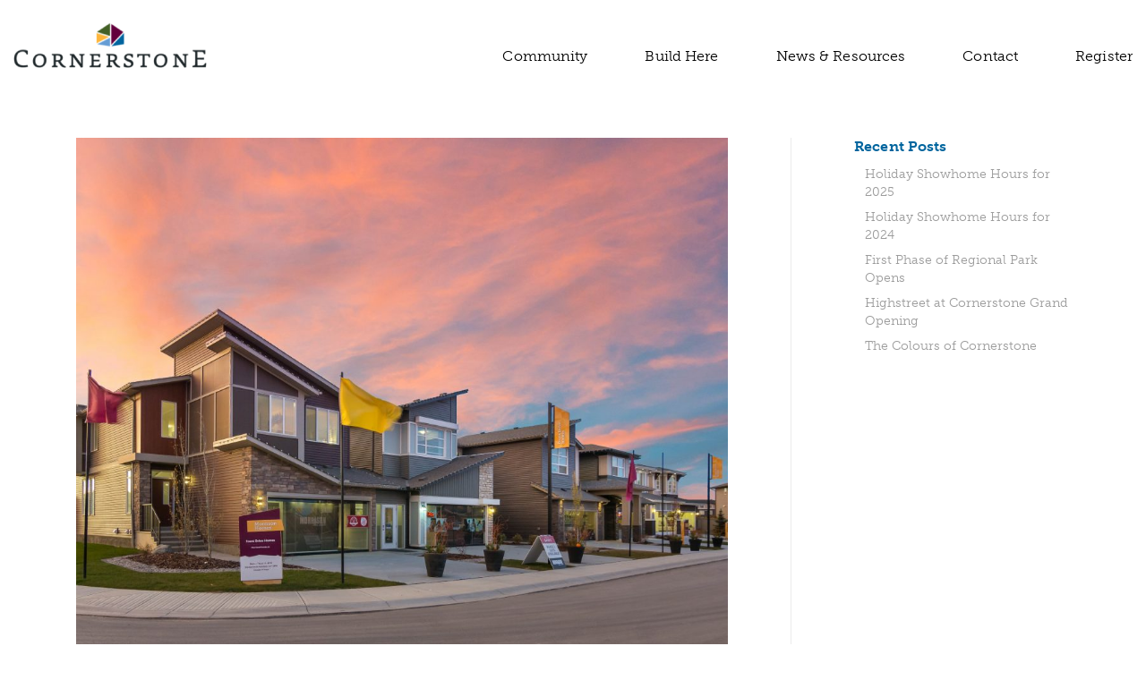

--- FILE ---
content_type: text/html; charset=UTF-8
request_url: https://liveatcornerstone.ca/news/home-design-styles-explained/
body_size: 63197
content:
<!DOCTYPE html>
<html lang="en-US">
<head>
	<meta http-equiv="Content-Type" content="text/html; charset=UTF-8" />
	<meta name="viewport" content="width=device-width, initial-scale=1.0, user-scalable=0">

	<link rel="profile" href="http://gmpg.org/xfn/11" />
	<link rel="pingback" href="https://liveatcornerstone.ca/xmlrpc.php" />

	<link rel="stylesheet" href="https://use.typekit.net/hku8ofj.css">
    <link rel="stylesheet" href="https://use.typekit.net/uiw2nxz.css">
	<meta name='robots' content='index, follow, max-image-preview:large, max-snippet:-1, max-video-preview:-1' />
	<style>img:is([sizes="auto" i], [sizes^="auto," i]) { contain-intrinsic-size: 3000px 1500px }</style>
	<script>(function(w,d,s,l,i){w[l]=w[l]||[];w[l].push({'gtm.start':
new Date().getTime(),event:'gtm.js'});var f=d.getElementsByTagName(s)[0],
j=d.createElement(s),dl=l!='dataLayer'?'&l='+l:'';j.async=true;j.src=
'//www.googletagmanager.com/gtm.js?id='+i+dl;f.parentNode.insertBefore(j,f);
})(window,document,'script','dataLayer','GTM-N85CGC');</script>
	<!-- This site is optimized with the Yoast SEO plugin v25.3 - https://yoast.com/wordpress/plugins/seo/ -->
	<title>Home Design Styles Explained | Cornerstone Community Calgary</title>
	<meta name="description" content="Choosing a style for your new home can be confusing. Use our guide to home design styles to help you find exactly what you’re looking for." />
	<link rel="canonical" href="https://liveatcornerstone.ca/news/home-design-styles-explained/" />
	<meta property="og:locale" content="en_US" />
	<meta property="og:type" content="article" />
	<meta property="og:title" content="Home Design Styles Explained | Cornerstone Community Calgary" />
	<meta property="og:description" content="Choosing a style for your new home can be confusing. Use our guide to home design styles to help you find exactly what you’re looking for." />
	<meta property="og:url" content="https://liveatcornerstone.ca/news/home-design-styles-explained/" />
	<meta property="og:site_name" content="Cornerstone" />
	<meta property="article:published_time" content="2017-12-05T17:00:23+00:00" />
	<meta property="article:modified_time" content="2021-03-15T17:50:44+00:00" />
	<meta property="og:image" content="https://liveatcornerstone.ca/wp-content/uploads/2017/12/41-scaled.jpg" />
	<meta property="og:image:width" content="2560" />
	<meta property="og:image:height" content="2048" />
	<meta property="og:image:type" content="image/jpeg" />
	<meta name="author" content="anthem-admin" />
	<meta name="twitter:card" content="summary_large_image" />
	<meta name="twitter:label1" content="Written by" />
	<meta name="twitter:data1" content="anthem-admin" />
	<meta name="twitter:label2" content="Est. reading time" />
	<meta name="twitter:data2" content="4 minutes" />
	<script type="application/ld+json" class="yoast-schema-graph">{"@context":"https://schema.org","@graph":[{"@type":"WebPage","@id":"https://liveatcornerstone.ca/news/home-design-styles-explained/","url":"https://liveatcornerstone.ca/news/home-design-styles-explained/","name":"Home Design Styles Explained | Cornerstone Community Calgary","isPartOf":{"@id":"https://liveatcornerstone.ca/#website"},"primaryImageOfPage":{"@id":"https://liveatcornerstone.ca/news/home-design-styles-explained/#primaryimage"},"image":{"@id":"https://liveatcornerstone.ca/news/home-design-styles-explained/#primaryimage"},"thumbnailUrl":"https://liveatcornerstone.ca/wp-content/uploads/2017/12/41-scaled.jpg","datePublished":"2017-12-05T17:00:23+00:00","dateModified":"2021-03-15T17:50:44+00:00","author":{"@id":"https://liveatcornerstone.ca/#/schema/person/8fe027ee42185a4aa662e7e07d2d53c4"},"description":"Choosing a style for your new home can be confusing. Use our guide to home design styles to help you find exactly what you’re looking for.","breadcrumb":{"@id":"https://liveatcornerstone.ca/news/home-design-styles-explained/#breadcrumb"},"inLanguage":"en-US","potentialAction":[{"@type":"ReadAction","target":["https://liveatcornerstone.ca/news/home-design-styles-explained/"]}]},{"@type":"ImageObject","inLanguage":"en-US","@id":"https://liveatcornerstone.ca/news/home-design-styles-explained/#primaryimage","url":"https://liveatcornerstone.ca/wp-content/uploads/2017/12/41-scaled.jpg","contentUrl":"https://liveatcornerstone.ca/wp-content/uploads/2017/12/41-scaled.jpg","width":2560,"height":2048,"caption":"Homes in northeast calgary community of cornerstone that demonstrate architectural guidelines"},{"@type":"BreadcrumbList","@id":"https://liveatcornerstone.ca/news/home-design-styles-explained/#breadcrumb","itemListElement":[{"@type":"ListItem","position":1,"name":"Blog","item":"https://liveatcornerstone.ca/news/"},{"@type":"ListItem","position":2,"name":"Home Design Styles Explained"}]},{"@type":"WebSite","@id":"https://liveatcornerstone.ca/#website","url":"https://liveatcornerstone.ca/","name":"Cornerstone","description":"","potentialAction":[{"@type":"SearchAction","target":{"@type":"EntryPoint","urlTemplate":"https://liveatcornerstone.ca/?s={search_term_string}"},"query-input":{"@type":"PropertyValueSpecification","valueRequired":true,"valueName":"search_term_string"}}],"inLanguage":"en-US"},{"@type":"Person","@id":"https://liveatcornerstone.ca/#/schema/person/8fe027ee42185a4aa662e7e07d2d53c4","name":"anthem-admin","image":{"@type":"ImageObject","inLanguage":"en-US","@id":"https://liveatcornerstone.ca/#/schema/person/image/","url":"https://secure.gravatar.com/avatar/ea78e56cf0a137e0aa2adba583d740648a24a8979525e6fe4578ca404902f21e?s=96&d=mm&r=g","contentUrl":"https://secure.gravatar.com/avatar/ea78e56cf0a137e0aa2adba583d740648a24a8979525e6fe4578ca404902f21e?s=96&d=mm&r=g","caption":"anthem-admin"}}]}</script>
	<!-- / Yoast SEO plugin. -->


<link rel="alternate" type="application/rss+xml" title="Cornerstone &raquo; Feed" href="https://liveatcornerstone.ca/feed/" />
<link rel="alternate" type="application/rss+xml" title="Cornerstone &raquo; Comments Feed" href="https://liveatcornerstone.ca/comments/feed/" />
<script type="text/javascript">
/* <![CDATA[ */
window._wpemojiSettings = {"baseUrl":"https:\/\/s.w.org\/images\/core\/emoji\/15.1.0\/72x72\/","ext":".png","svgUrl":"https:\/\/s.w.org\/images\/core\/emoji\/15.1.0\/svg\/","svgExt":".svg","source":{"concatemoji":"https:\/\/liveatcornerstone.ca\/wp-includes\/js\/wp-emoji-release.min.js?ver=6.8.1"}};
/*! This file is auto-generated */
!function(i,n){var o,s,e;function c(e){try{var t={supportTests:e,timestamp:(new Date).valueOf()};sessionStorage.setItem(o,JSON.stringify(t))}catch(e){}}function p(e,t,n){e.clearRect(0,0,e.canvas.width,e.canvas.height),e.fillText(t,0,0);var t=new Uint32Array(e.getImageData(0,0,e.canvas.width,e.canvas.height).data),r=(e.clearRect(0,0,e.canvas.width,e.canvas.height),e.fillText(n,0,0),new Uint32Array(e.getImageData(0,0,e.canvas.width,e.canvas.height).data));return t.every(function(e,t){return e===r[t]})}function u(e,t,n){switch(t){case"flag":return n(e,"\ud83c\udff3\ufe0f\u200d\u26a7\ufe0f","\ud83c\udff3\ufe0f\u200b\u26a7\ufe0f")?!1:!n(e,"\ud83c\uddfa\ud83c\uddf3","\ud83c\uddfa\u200b\ud83c\uddf3")&&!n(e,"\ud83c\udff4\udb40\udc67\udb40\udc62\udb40\udc65\udb40\udc6e\udb40\udc67\udb40\udc7f","\ud83c\udff4\u200b\udb40\udc67\u200b\udb40\udc62\u200b\udb40\udc65\u200b\udb40\udc6e\u200b\udb40\udc67\u200b\udb40\udc7f");case"emoji":return!n(e,"\ud83d\udc26\u200d\ud83d\udd25","\ud83d\udc26\u200b\ud83d\udd25")}return!1}function f(e,t,n){var r="undefined"!=typeof WorkerGlobalScope&&self instanceof WorkerGlobalScope?new OffscreenCanvas(300,150):i.createElement("canvas"),a=r.getContext("2d",{willReadFrequently:!0}),o=(a.textBaseline="top",a.font="600 32px Arial",{});return e.forEach(function(e){o[e]=t(a,e,n)}),o}function t(e){var t=i.createElement("script");t.src=e,t.defer=!0,i.head.appendChild(t)}"undefined"!=typeof Promise&&(o="wpEmojiSettingsSupports",s=["flag","emoji"],n.supports={everything:!0,everythingExceptFlag:!0},e=new Promise(function(e){i.addEventListener("DOMContentLoaded",e,{once:!0})}),new Promise(function(t){var n=function(){try{var e=JSON.parse(sessionStorage.getItem(o));if("object"==typeof e&&"number"==typeof e.timestamp&&(new Date).valueOf()<e.timestamp+604800&&"object"==typeof e.supportTests)return e.supportTests}catch(e){}return null}();if(!n){if("undefined"!=typeof Worker&&"undefined"!=typeof OffscreenCanvas&&"undefined"!=typeof URL&&URL.createObjectURL&&"undefined"!=typeof Blob)try{var e="postMessage("+f.toString()+"("+[JSON.stringify(s),u.toString(),p.toString()].join(",")+"));",r=new Blob([e],{type:"text/javascript"}),a=new Worker(URL.createObjectURL(r),{name:"wpTestEmojiSupports"});return void(a.onmessage=function(e){c(n=e.data),a.terminate(),t(n)})}catch(e){}c(n=f(s,u,p))}t(n)}).then(function(e){for(var t in e)n.supports[t]=e[t],n.supports.everything=n.supports.everything&&n.supports[t],"flag"!==t&&(n.supports.everythingExceptFlag=n.supports.everythingExceptFlag&&n.supports[t]);n.supports.everythingExceptFlag=n.supports.everythingExceptFlag&&!n.supports.flag,n.DOMReady=!1,n.readyCallback=function(){n.DOMReady=!0}}).then(function(){return e}).then(function(){var e;n.supports.everything||(n.readyCallback(),(e=n.source||{}).concatemoji?t(e.concatemoji):e.wpemoji&&e.twemoji&&(t(e.twemoji),t(e.wpemoji)))}))}((window,document),window._wpemojiSettings);
/* ]]> */
</script>
<style id='wp-emoji-styles-inline-css' type='text/css'>

	img.wp-smiley, img.emoji {
		display: inline !important;
		border: none !important;
		box-shadow: none !important;
		height: 1em !important;
		width: 1em !important;
		margin: 0 0.07em !important;
		vertical-align: -0.1em !important;
		background: none !important;
		padding: 0 !important;
	}
</style>
<link rel='stylesheet' id='wp-block-library-css' href='https://liveatcornerstone.ca/wp-includes/css/dist/block-library/style.min.css?ver=6.8.1' type='text/css' media='all' />
<style id='classic-theme-styles-inline-css' type='text/css'>
/*! This file is auto-generated */
.wp-block-button__link{color:#fff;background-color:#32373c;border-radius:9999px;box-shadow:none;text-decoration:none;padding:calc(.667em + 2px) calc(1.333em + 2px);font-size:1.125em}.wp-block-file__button{background:#32373c;color:#fff;text-decoration:none}
</style>
<style id='safe-svg-svg-icon-style-inline-css' type='text/css'>
.safe-svg-cover{text-align:center}.safe-svg-cover .safe-svg-inside{display:inline-block;max-width:100%}.safe-svg-cover svg{height:100%;max-height:100%;max-width:100%;width:100%}

</style>
<style id='global-styles-inline-css' type='text/css'>
:root{--wp--preset--aspect-ratio--square: 1;--wp--preset--aspect-ratio--4-3: 4/3;--wp--preset--aspect-ratio--3-4: 3/4;--wp--preset--aspect-ratio--3-2: 3/2;--wp--preset--aspect-ratio--2-3: 2/3;--wp--preset--aspect-ratio--16-9: 16/9;--wp--preset--aspect-ratio--9-16: 9/16;--wp--preset--color--black: #000000;--wp--preset--color--cyan-bluish-gray: #abb8c3;--wp--preset--color--white: #ffffff;--wp--preset--color--pale-pink: #f78da7;--wp--preset--color--vivid-red: #cf2e2e;--wp--preset--color--luminous-vivid-orange: #ff6900;--wp--preset--color--luminous-vivid-amber: #fcb900;--wp--preset--color--light-green-cyan: #7bdcb5;--wp--preset--color--vivid-green-cyan: #00d084;--wp--preset--color--pale-cyan-blue: #8ed1fc;--wp--preset--color--vivid-cyan-blue: #0693e3;--wp--preset--color--vivid-purple: #9b51e0;--wp--preset--gradient--vivid-cyan-blue-to-vivid-purple: linear-gradient(135deg,rgba(6,147,227,1) 0%,rgb(155,81,224) 100%);--wp--preset--gradient--light-green-cyan-to-vivid-green-cyan: linear-gradient(135deg,rgb(122,220,180) 0%,rgb(0,208,130) 100%);--wp--preset--gradient--luminous-vivid-amber-to-luminous-vivid-orange: linear-gradient(135deg,rgba(252,185,0,1) 0%,rgba(255,105,0,1) 100%);--wp--preset--gradient--luminous-vivid-orange-to-vivid-red: linear-gradient(135deg,rgba(255,105,0,1) 0%,rgb(207,46,46) 100%);--wp--preset--gradient--very-light-gray-to-cyan-bluish-gray: linear-gradient(135deg,rgb(238,238,238) 0%,rgb(169,184,195) 100%);--wp--preset--gradient--cool-to-warm-spectrum: linear-gradient(135deg,rgb(74,234,220) 0%,rgb(151,120,209) 20%,rgb(207,42,186) 40%,rgb(238,44,130) 60%,rgb(251,105,98) 80%,rgb(254,248,76) 100%);--wp--preset--gradient--blush-light-purple: linear-gradient(135deg,rgb(255,206,236) 0%,rgb(152,150,240) 100%);--wp--preset--gradient--blush-bordeaux: linear-gradient(135deg,rgb(254,205,165) 0%,rgb(254,45,45) 50%,rgb(107,0,62) 100%);--wp--preset--gradient--luminous-dusk: linear-gradient(135deg,rgb(255,203,112) 0%,rgb(199,81,192) 50%,rgb(65,88,208) 100%);--wp--preset--gradient--pale-ocean: linear-gradient(135deg,rgb(255,245,203) 0%,rgb(182,227,212) 50%,rgb(51,167,181) 100%);--wp--preset--gradient--electric-grass: linear-gradient(135deg,rgb(202,248,128) 0%,rgb(113,206,126) 100%);--wp--preset--gradient--midnight: linear-gradient(135deg,rgb(2,3,129) 0%,rgb(40,116,252) 100%);--wp--preset--font-size--small: 13px;--wp--preset--font-size--medium: 20px;--wp--preset--font-size--large: 36px;--wp--preset--font-size--x-large: 42px;--wp--preset--spacing--20: 0.44rem;--wp--preset--spacing--30: 0.67rem;--wp--preset--spacing--40: 1rem;--wp--preset--spacing--50: 1.5rem;--wp--preset--spacing--60: 2.25rem;--wp--preset--spacing--70: 3.38rem;--wp--preset--spacing--80: 5.06rem;--wp--preset--shadow--natural: 6px 6px 9px rgba(0, 0, 0, 0.2);--wp--preset--shadow--deep: 12px 12px 50px rgba(0, 0, 0, 0.4);--wp--preset--shadow--sharp: 6px 6px 0px rgba(0, 0, 0, 0.2);--wp--preset--shadow--outlined: 6px 6px 0px -3px rgba(255, 255, 255, 1), 6px 6px rgba(0, 0, 0, 1);--wp--preset--shadow--crisp: 6px 6px 0px rgba(0, 0, 0, 1);}:where(.is-layout-flex){gap: 0.5em;}:where(.is-layout-grid){gap: 0.5em;}body .is-layout-flex{display: flex;}.is-layout-flex{flex-wrap: wrap;align-items: center;}.is-layout-flex > :is(*, div){margin: 0;}body .is-layout-grid{display: grid;}.is-layout-grid > :is(*, div){margin: 0;}:where(.wp-block-columns.is-layout-flex){gap: 2em;}:where(.wp-block-columns.is-layout-grid){gap: 2em;}:where(.wp-block-post-template.is-layout-flex){gap: 1.25em;}:where(.wp-block-post-template.is-layout-grid){gap: 1.25em;}.has-black-color{color: var(--wp--preset--color--black) !important;}.has-cyan-bluish-gray-color{color: var(--wp--preset--color--cyan-bluish-gray) !important;}.has-white-color{color: var(--wp--preset--color--white) !important;}.has-pale-pink-color{color: var(--wp--preset--color--pale-pink) !important;}.has-vivid-red-color{color: var(--wp--preset--color--vivid-red) !important;}.has-luminous-vivid-orange-color{color: var(--wp--preset--color--luminous-vivid-orange) !important;}.has-luminous-vivid-amber-color{color: var(--wp--preset--color--luminous-vivid-amber) !important;}.has-light-green-cyan-color{color: var(--wp--preset--color--light-green-cyan) !important;}.has-vivid-green-cyan-color{color: var(--wp--preset--color--vivid-green-cyan) !important;}.has-pale-cyan-blue-color{color: var(--wp--preset--color--pale-cyan-blue) !important;}.has-vivid-cyan-blue-color{color: var(--wp--preset--color--vivid-cyan-blue) !important;}.has-vivid-purple-color{color: var(--wp--preset--color--vivid-purple) !important;}.has-black-background-color{background-color: var(--wp--preset--color--black) !important;}.has-cyan-bluish-gray-background-color{background-color: var(--wp--preset--color--cyan-bluish-gray) !important;}.has-white-background-color{background-color: var(--wp--preset--color--white) !important;}.has-pale-pink-background-color{background-color: var(--wp--preset--color--pale-pink) !important;}.has-vivid-red-background-color{background-color: var(--wp--preset--color--vivid-red) !important;}.has-luminous-vivid-orange-background-color{background-color: var(--wp--preset--color--luminous-vivid-orange) !important;}.has-luminous-vivid-amber-background-color{background-color: var(--wp--preset--color--luminous-vivid-amber) !important;}.has-light-green-cyan-background-color{background-color: var(--wp--preset--color--light-green-cyan) !important;}.has-vivid-green-cyan-background-color{background-color: var(--wp--preset--color--vivid-green-cyan) !important;}.has-pale-cyan-blue-background-color{background-color: var(--wp--preset--color--pale-cyan-blue) !important;}.has-vivid-cyan-blue-background-color{background-color: var(--wp--preset--color--vivid-cyan-blue) !important;}.has-vivid-purple-background-color{background-color: var(--wp--preset--color--vivid-purple) !important;}.has-black-border-color{border-color: var(--wp--preset--color--black) !important;}.has-cyan-bluish-gray-border-color{border-color: var(--wp--preset--color--cyan-bluish-gray) !important;}.has-white-border-color{border-color: var(--wp--preset--color--white) !important;}.has-pale-pink-border-color{border-color: var(--wp--preset--color--pale-pink) !important;}.has-vivid-red-border-color{border-color: var(--wp--preset--color--vivid-red) !important;}.has-luminous-vivid-orange-border-color{border-color: var(--wp--preset--color--luminous-vivid-orange) !important;}.has-luminous-vivid-amber-border-color{border-color: var(--wp--preset--color--luminous-vivid-amber) !important;}.has-light-green-cyan-border-color{border-color: var(--wp--preset--color--light-green-cyan) !important;}.has-vivid-green-cyan-border-color{border-color: var(--wp--preset--color--vivid-green-cyan) !important;}.has-pale-cyan-blue-border-color{border-color: var(--wp--preset--color--pale-cyan-blue) !important;}.has-vivid-cyan-blue-border-color{border-color: var(--wp--preset--color--vivid-cyan-blue) !important;}.has-vivid-purple-border-color{border-color: var(--wp--preset--color--vivid-purple) !important;}.has-vivid-cyan-blue-to-vivid-purple-gradient-background{background: var(--wp--preset--gradient--vivid-cyan-blue-to-vivid-purple) !important;}.has-light-green-cyan-to-vivid-green-cyan-gradient-background{background: var(--wp--preset--gradient--light-green-cyan-to-vivid-green-cyan) !important;}.has-luminous-vivid-amber-to-luminous-vivid-orange-gradient-background{background: var(--wp--preset--gradient--luminous-vivid-amber-to-luminous-vivid-orange) !important;}.has-luminous-vivid-orange-to-vivid-red-gradient-background{background: var(--wp--preset--gradient--luminous-vivid-orange-to-vivid-red) !important;}.has-very-light-gray-to-cyan-bluish-gray-gradient-background{background: var(--wp--preset--gradient--very-light-gray-to-cyan-bluish-gray) !important;}.has-cool-to-warm-spectrum-gradient-background{background: var(--wp--preset--gradient--cool-to-warm-spectrum) !important;}.has-blush-light-purple-gradient-background{background: var(--wp--preset--gradient--blush-light-purple) !important;}.has-blush-bordeaux-gradient-background{background: var(--wp--preset--gradient--blush-bordeaux) !important;}.has-luminous-dusk-gradient-background{background: var(--wp--preset--gradient--luminous-dusk) !important;}.has-pale-ocean-gradient-background{background: var(--wp--preset--gradient--pale-ocean) !important;}.has-electric-grass-gradient-background{background: var(--wp--preset--gradient--electric-grass) !important;}.has-midnight-gradient-background{background: var(--wp--preset--gradient--midnight) !important;}.has-small-font-size{font-size: var(--wp--preset--font-size--small) !important;}.has-medium-font-size{font-size: var(--wp--preset--font-size--medium) !important;}.has-large-font-size{font-size: var(--wp--preset--font-size--large) !important;}.has-x-large-font-size{font-size: var(--wp--preset--font-size--x-large) !important;}
:where(.wp-block-post-template.is-layout-flex){gap: 1.25em;}:where(.wp-block-post-template.is-layout-grid){gap: 1.25em;}
:where(.wp-block-columns.is-layout-flex){gap: 2em;}:where(.wp-block-columns.is-layout-grid){gap: 2em;}
:root :where(.wp-block-pullquote){font-size: 1.5em;line-height: 1.6;}
</style>
<link rel='stylesheet' id='theme-css-bundle-css' href='https://liveatcornerstone.ca/wp-content/themes/cornerstone/dist/css/bundle-e6cf046132.css?ver=6.8.1' type='text/css' media='all' />
<link rel='stylesheet' id='theme-styles-css' href='https://liveatcornerstone.ca/wp-content/themes/cornerstone/style.css?ver=1750090315' type='text/css' media='all' />
<script type="text/javascript" src="https://liveatcornerstone.ca/wp-includes/js/jquery/jquery.min.js?ver=3.7.1" id="jquery-core-js"></script>
<script type="text/javascript" src="https://liveatcornerstone.ca/wp-includes/js/jquery/jquery-migrate.min.js?ver=3.4.1" id="jquery-migrate-js"></script>
<link rel="https://api.w.org/" href="https://liveatcornerstone.ca/wp-json/" /><link rel="alternate" title="JSON" type="application/json" href="https://liveatcornerstone.ca/wp-json/wp/v2/posts/876" /><link rel="EditURI" type="application/rsd+xml" title="RSD" href="https://liveatcornerstone.ca/xmlrpc.php?rsd" />
<meta name="generator" content="WordPress 6.8.1" />
<link rel='shortlink' href='https://liveatcornerstone.ca/?p=876' />
<link rel="alternate" title="oEmbed (JSON)" type="application/json+oembed" href="https://liveatcornerstone.ca/wp-json/oembed/1.0/embed?url=https%3A%2F%2Fliveatcornerstone.ca%2Fnews%2Fhome-design-styles-explained%2F" />
<link rel="alternate" title="oEmbed (XML)" type="text/xml+oembed" href="https://liveatcornerstone.ca/wp-json/oembed/1.0/embed?url=https%3A%2F%2Fliveatcornerstone.ca%2Fnews%2Fhome-design-styles-explained%2F&#038;format=xml" />
<link rel="icon" href="https://liveatcornerstone.ca/wp-content/uploads/2022/09/favicon-32x32-1.png" sizes="32x32" />
<link rel="icon" href="https://liveatcornerstone.ca/wp-content/uploads/2022/09/favicon-32x32-1.png" sizes="192x192" />
<link rel="apple-touch-icon" href="https://liveatcornerstone.ca/wp-content/uploads/2022/09/favicon-32x32-1.png" />
<meta name="msapplication-TileImage" content="https://liveatcornerstone.ca/wp-content/uploads/2022/09/favicon-32x32-1.png" />
		<style type="text/css" id="wp-custom-css">
			body, html{
	overflow-x:hidden !important;
}

button.c-accordion__title{
	padding:15px 0;
	padding-top:0 !important;
	background:none;
	border:none;
}

.wp-block-pb-accordion-item{
	border-bottom:1px solid #d7d7d7;
}

.wp-block-pb-accordion-item p{
	margin:0 !important;
}

.c-accordion__content{
	display:none;
	margin-bottom:20px;
}

.sub-menu{
	z-index:9999999;
}

.page-id-9 .section-half--orange .slider__dots .slick-dots:nth-child(2){
	display:none !important;
}

.page-id-9 .section-half:not(.section-half--orange) .slider__dots .slick-dots:nth-child(1){
	display:none !important;
}

footer.footer *{
	font-family: Arial !important;
	font-size:14px;
}

#footer #communities .otherCommunityLinksTab.otherCommunityLinksTabActive svg{
	filter: invert(1);
	transform: rotate(180deg);
}

#footer #communities .otherCommunityLinksTab{
	z-index:999;
}

@media (max-width:768px){
	.footer .footer__inner{
		display:block;
	}
	.footer .footer__soc{
		padding-top:25px;
	}
}

.section-register p{
	font-family:Open Sans,Helvetica Neue,Helvetica,Arial,sans-serif !important;
}

section.section-half:nth-child(5) > div:nth-child(1) > div:nth-child(1) > div:nth-child(1) > div:nth-child(1) > div:nth-child(1) > div:nth-child(2) > button:nth-child(2){
	display:none;
}

.read-more.css-based:after{
  content:'';
  display:inline-block;
  background-image: url("data:image/svg+xml,%3Csvg width='14px' height='9px' viewBox='0 0 14 9' version='1.1' xmlns='http://www.w3.org/2000/svg' xmlns:xlink='http://www.w3.org/1999/xlink'%3E%3Cg id='Desktop' stroke='none' stroke-width='1' fill='none' fill-rule='evenodd' opacity='0.3'%3E%3Cg id='Front-Drive-Home' transform='translate(-769.000000, -634.000000)' fill='%23000000'%3E%3Cg id='Group-2' transform='translate(667.000000, 623.000000)'%3E%3Cg id='_Icons-/-16px-/-Black-/-Arrow' transform='translate(109.000000, 15.500000) rotate(-180.000000) translate(-109.000000, -15.500000) translate(102.000000, 11.000000)'%3E%3Cpolygon id='Icon' points='13.5218951 7.33240901 12.5653434 8.28896079 7 2.72361742 1.43465663 8.28896079 0.478104858 7.33240901 6.99907568 0.811438192'%3E%3C/polygon%3E%3C/g%3E%3C/g%3E%3C/g%3E%3C/g%3E%3C/svg%3E");
  
  width: 15px;
  height: 15px;
  background-size: contain;
  background-repeat: no-repeat;
  background-position: center;
  margin-left: 5px;
}

.box .box__content h5{
	font-size:15px !important;
}

.section-home-type-single .section__box-head-content p{
	font-size:14px !important;
	font-weight:600 !important;
}

.wp-block-pb-accordion-item ul{
	padding-left:45px;
}

.gallery-tiles__item .gallery-tiles__content, 
.gallery-tiles__item .gallery-tiles-overlay{
	opacity:0;
	transition:all .4s ease;
}

.gallery-tiles__item:hover .gallery-tiles__content, 
.gallery-tiles__item:hover .gallery-tiles-overlay{
	opacity:1;
}

.section-gallery__tiles .gallery-tiles__item{
	padding:0.5px;
}

.title_link{
	text-decoration:none !important;
}

.gform_wrapper .gform_body .gform_fields ul.gfield_checkbox li label::before, .gform_wrapper .gform_body .gform_fields ul.gfield_checkbox li label::after{
	top: 50%;
-webkit-transform: translateY(-50%);
-ms-transform: translateY(-50%);
transform: translateY(-50%);
}

.feature .feature__image img{
	width:auto !important;;
	height:125px !important;
	object-fit:contain;
}

.feature .feature__image{
	margin-bottom:10px;
}

.banner-amenities .banner-content {
    padding-top: 0;
    padding-right: 15px;
    padding-bottom: 0;
    padding-left: 15px;
    max-width: 75em;
}
.banner-amenities [data-amenities-map] {
    position: relative;
    height: 30em;
    margin-top: 0;
    margin-bottom: 0;
    padding: 8px;
    background-color: #f7f6f5;
    z-index: 2;
}
.banner-amenities [data-amenities-map] [data-marker] {
    display: none;
}
.banner-amenities [data-amenities-map] [data-map-canvas] {
    height: 100%;
}
.banner-amenities .gm-style-iw {
    color: #000;
}
.banner-amenities .gm-style-iw p {
    margin: 0;
    padding: 0.5em;
}
.amenities-legend {
    background-color: #fff;
    border-radius: 5px;
    border: solid 1px #aeaaa4;
    position: absolute;
    right: 2%;
    bottom: 0.875rem;
    width: 96%;
    height: 71px;
    padding: 10px;
    overflow: hidden;
    text-align: center;
    font-size: 0.6rem;
    color: #000;
    z-index: 3;
}
@media screen and (min-width: 48em) {
    .amenities-legend {
        width: 385px;
        right: 2rem;
    }
}
.amenities-legend span {
    width: 16.5%;
    display: inline-block;
    text-align: center;
    float: left;
}
.amenities-legend span:before {
    font-family: "icons", sans-serif;
    content: "\f041";
    display: block;
    width: 100%;
    font-size: 1.5rem;
    text-shadow: none;
}

@font-face {
    font-family: "icons";
    src: url("/wp-content/themes/cornerstone/resources/fonts/icons.woff?1523995790") format("woff"), url("/wp-content/themes/cornerstone/resources/fonts/icons.ttf?1523995790") format("truetype"), url("../fonts/icons.svg?1523995790") format("svg");
}

.amenities-legend .firepolice::before {
    color: #62043d;
}

.amenities-legend .health::before {
    color: #679dd1;
}

.amenities-legend .recreation::before {
    color: #445f29;
}

.amenities-legend .schools::before {
    color: #fab44b;
}

.amenities-legend .shopping::before {
    color: #084c8d;
}

.amenities-legend .transit::before {
    color: #aaaaaa;
}

.c-accordion__title{
	position:relative;
	width:100%;
	text-align:left;
}

.wp-block-pb-accordion-item:not(.open) .c-accordion__title:after{
	content:'+';
	position:absolute;
	right:10px;
}

.wp-block-pb-accordion-item.open .c-accordion__title:after{
	content:'-';
	position:absolute;
	right:10px;
}

#communities{
	border-top:2px solid #000;
}

a[href="https://www.google.com/maps/place/11705-9771+68+St+NE,+Calgary,+AB+T3N+1B8/@51.1450504,-113.9373187,17z/data=!3m1!4b1!4m5!3m4!1s0x537163cd1003cc09:0x28f1e2f525121118!8m2!3d51.1450473!4d-113.9351374"]{
	margin-top:44px;
}

#footer #communities .otherCommunityLinksTab{
	top: -30px !important;
	padding-bottom: 10px;
}

.page-id-320 .home__type-entry{
	min-height:120px !important; 
}

.feature .feature__image{
	margin: 0 auto 26px !important;
	display: block !important;
}

.section-home-type-single .section__box-head-icon img{
	height:80px;
	object-fit:contain;
}		</style>
		    <link rel="stylesheet" href="/wp-content/themes/cornerstone/dist/css/bundle_0924.css">
<!--popup code-->


<style>
.hero .hero__content h1 {
    opacity: 1!important;
    font-size: 48px;
    color: #fff;
    font-weight: 500;
    letter-spacing: -.86px;
    line-height: 1.25;
    text-shadow: 0 4px 6px rgb(0 0 0 / 100%)!important;

</style>

</head>
<body class="wp-singular post-template-default single single-post postid-876 single-format-standard wp-embed-responsive wp-theme-cornerstone">
	<noscript><iframe src="//www.googletagmanager.com/ns.html?id=GTM-N85CGC"
height="0" width="0" style="display:none;visibility:hidden"></iframe></noscript>
	<div class="wrapper">
		<div class="wrapper__inner">
			<header class="header">
				<div class="header__bar">
	<p><a href="https://liveatcornerstone.ca/homes/"> 24 SHOWHOMES NOW OPEN</a></p>

	<a href="#" class="btn-close-bar">
		<svg width="11px" height="11px" viewBox="0 0 11 11" version="1.1" xmlns="http://www.w3.org/2000/svg" xmlns:xlink="http://www.w3.org/1999/xlink"><g id="Desktop" stroke="none" stroke-width="1" fill="none" fill-rule="evenodd"><g id="Home" transform="translate(-1404.000000, -124.000000)" fill="#000000"><g id="Group" transform="translate(1059.000000, 100.000000)"><g id="_Icons-/-16px-/-Black-/-Close" transform="translate(345.000000, 24.000000)"><polygon id="Icon" points="5.5 4.57246377 9.9057971 0.166666667 10.8333333 1.0942029 6.42753623 5.5 10.8333333 9.9057971 9.9057971 10.8333333 5.5 6.42753623 1.0942029 10.8333333 0.166666667 9.9057971 4.57246377 5.5 0.166666667 1.0942029 1.0942029 0.166666667"></polygon></g></g></g></g></svg>
	</a>
</div><!-- /.header__bar -->

				<div class="shell">
					<div class="header__inner desktop--menu">
													<a href="https://liveatcornerstone.ca/" class="logo">
								<img width="432" height="102" src="https://liveatcornerstone.ca/wp-content/uploads/2020/12/logo.png" class="attachment-medium_large size-medium_large" alt="" decoding="async" srcset="https://liveatcornerstone.ca/wp-content/uploads/2020/12/logo.png 432w, https://liveatcornerstone.ca/wp-content/uploads/2020/12/logo-300x71.png 300w" sizes="(max-width: 432px) 100vw, 432px" />							</a>
						
						<a href="#" class="nav-trigger"> <span></span> <span></span> <span></span> </a> <div class="header__nav"> <nav class="nav"> <ul id="menu-main-menu" class="menu"><li id="menu-item-31" class="menu-item menu-item-type-post_type menu-item-object-page menu-item-31"><a href="https://liveatcornerstone.ca/community/">Community</a></li>
<li id="menu-item-32" class="menu-item menu-item-type-custom menu-item-object-custom menu-item-has-children menu-item-32"><a>Build Here</a>
<ul class="sub-menu">
	<li id="menu-item-257" class="menu-item menu-item-type-post_type menu-item-object-page menu-item-257"><a href="https://liveatcornerstone.ca/homes/">Showhomes</a></li>
	<li id="menu-item-325" class="menu-item menu-item-type-post_type menu-item-object-page menu-item-325"><a href="https://liveatcornerstone.ca/builders/">Homebuilders</a></li>
	<li id="menu-item-324" class="menu-item menu-item-type-post_type menu-item-object-page menu-item-324"><a href="https://liveatcornerstone.ca/live-lot-map/">Live Lot Map</a></li>
</ul>
</li>
<li id="menu-item-262" class="menu-item menu-item-type-custom menu-item-object-custom menu-item-has-children menu-item-262"><a>News &#038; Resources</a>
<ul class="sub-menu">
	<li id="menu-item-261" class="menu-item menu-item-type-post_type menu-item-object-page current_page_parent menu-item-261"><a href="https://liveatcornerstone.ca/news/">Blog</a></li>
	<li id="menu-item-260" class="menu-item menu-item-type-post_type menu-item-object-page menu-item-260"><a href="https://liveatcornerstone.ca/resources/gallery/">Gallery</a></li>
	<li id="menu-item-263" class="menu-item menu-item-type-post_type menu-item-object-page menu-item-263"><a href="https://liveatcornerstone.ca/resources/">Resources</a></li>
</ul>
</li>
<li id="menu-item-2238" class="menu-item menu-item-type-post_type menu-item-object-page menu-item-2238"><a href="https://liveatcornerstone.ca/contact/">Contact</a></li>
<li id="menu-item-34" class="menu-item menu-item-type-post_type menu-item-object-page menu-item-34"><a href="https://liveatcornerstone.ca/register/">Register</a></li>
</ul> </nav> </div>					</div><!-- /.header__inner -->
					<div class="header__inner mobile--menu">
													<a href="https://liveatcornerstone.ca/" class="logo">
								<img width="432" height="102" src="https://liveatcornerstone.ca/wp-content/uploads/2020/12/logo.png" class="attachment-medium_large size-medium_large" alt="" decoding="async" srcset="https://liveatcornerstone.ca/wp-content/uploads/2020/12/logo.png 432w, https://liveatcornerstone.ca/wp-content/uploads/2020/12/logo-300x71.png 300w" sizes="(max-width: 432px) 100vw, 432px" />							</a>
						
						<a href="#" class="nav-trigger"> <span></span> <span></span> <span></span> </a> <div class="header__nav"> <nav class="nav"> <ul id="menu-mobile-menu" class="menu"><li id="menu-item-2311" class="menu-item menu-item-type-post_type menu-item-object-page menu-item-home menu-item-2311"><a href="https://liveatcornerstone.ca/">Home</a></li>
<li id="menu-item-2300" class="menu-item menu-item-type-post_type menu-item-object-page menu-item-2300"><a href="https://liveatcornerstone.ca/community/">Community</a></li>
<li id="menu-item-2301" class="menu-item menu-item-type-custom menu-item-object-custom menu-item-has-children menu-item-2301"><a>Build Here</a>
<ul class="sub-menu">
	<li id="menu-item-2304" class="menu-item menu-item-type-post_type menu-item-object-page menu-item-2304"><a href="https://liveatcornerstone.ca/homes/">Showhomes</a></li>
	<li id="menu-item-2302" class="menu-item menu-item-type-post_type menu-item-object-page menu-item-2302"><a href="https://liveatcornerstone.ca/builders/">Home Builders</a></li>
	<li id="menu-item-2303" class="menu-item menu-item-type-post_type menu-item-object-page menu-item-2303"><a href="https://liveatcornerstone.ca/live-lot-map/">Live Lot Map</a></li>
</ul>
</li>
<li id="menu-item-2305" class="menu-item menu-item-type-custom menu-item-object-custom menu-item-has-children menu-item-2305"><a>News &#038; Resources</a>
<ul class="sub-menu">
	<li id="menu-item-2306" class="menu-item menu-item-type-post_type menu-item-object-page current_page_parent menu-item-2306"><a href="https://liveatcornerstone.ca/news/">Blog</a></li>
	<li id="menu-item-2307" class="menu-item menu-item-type-post_type menu-item-object-page menu-item-2307"><a href="https://liveatcornerstone.ca/resources/gallery/">Gallery</a></li>
	<li id="menu-item-2308" class="menu-item menu-item-type-post_type menu-item-object-page menu-item-2308"><a href="https://liveatcornerstone.ca/resources/">Resources</a></li>
</ul>
</li>
<li id="menu-item-2309" class="menu-item menu-item-type-post_type menu-item-object-page menu-item-2309"><a href="https://liveatcornerstone.ca/contact/">Contact</a></li>
<li id="menu-item-2310" class="menu-item menu-item-type-post_type menu-item-object-page menu-item-2310"><a href="https://liveatcornerstone.ca/register/">Register</a></li>
</ul> </nav> </div>					</div><!-- /.header__inner -->
				</div><!-- /.shell -->
			</header><!-- /.header -->

			<div class="main">

<section class="section-main">
	<div class="shell">
		<div class="section__inner">
			<div class="section__content">
				<article class="article-single">
											<div class="article__image">
							<img width="1024" height="819" src="https://liveatcornerstone.ca/wp-content/uploads/2017/12/41-1024x819.jpg" class="attachment-large size-large wp-post-image" alt="Homes in northeast calgary community of cornerstone that demonstrate architectural guidelines" decoding="async" fetchpriority="high" srcset="https://liveatcornerstone.ca/wp-content/uploads/2017/12/41-1024x819.jpg 1024w, https://liveatcornerstone.ca/wp-content/uploads/2017/12/41-300x240.jpg 300w, https://liveatcornerstone.ca/wp-content/uploads/2017/12/41-768x614.jpg 768w, https://liveatcornerstone.ca/wp-content/uploads/2017/12/41-1536x1229.jpg 1536w, https://liveatcornerstone.ca/wp-content/uploads/2017/12/41-2048x1638.jpg 2048w" sizes="(max-width: 1024px) 100vw, 1024px" />						</div><!-- /.article__image -->
					
					<div class="article__meta">
						<p>Dec 5, 2017</p>
					</div><!-- /.article__meta -->

					<h1 class="article__title">Home Design Styles Explained</h1>
											<div class="article__entry">
							<p>Architectural guidelines are a key part of the home building process. As a foundation for consistency and cohesion within a community, architectural guidelines ensure common elements upon which the different houses in a neighbourhood can be linked. This contributes to the increase and maintenance of a community’s value as a whole and in the long-term value of your individual home.</p>
<h2><span lang="EN">Cornerstone’s Home Architecture Guidelines</span></h2>
<p><span style="font-weight: 400;">Cornerstone provides a selection of progressive traditional style homes: Modern Prairie, Urban Modern, Craftsman, Arts &amp; Crafts, French Country, Tudor, and Brownstone. Distinct and recurring combinations of these styles follow Cornerstone’s <a href="/community">architectural guidelines</a> in each of the different Cornerstone neighbourhoods. These homes are considered progressive traditional because each builder is encouraged to include their own modern interpretation of these classic design styles. Each homeowner is free to feature any popular interior design style of their choosing. The consistent use of these traditional design styles with the exterior of our homes helps create a natural flow in Cornerstone’s streetscape. </span><span style="font-weight: 400;"><br />
</span><span style="font-weight: 400;"><br />
</span><span style="font-weight: 400;">Below, we have provided a quick, convenient breakdown of each Cornerstone home architecture style.</span></p>
<h3><span lang="EN">Modern Prairie</span></h3>
<p><span style="font-weight: 400;">All Cornerstone neighbourhoods contain the popular Modern Prairie style homes. Originally developed in Chicago in the early 1900s, this home architecture design is reminiscent of the prairie landscape. It is characterized by features such as low proportions, simple trims, open interiors, smooth stonework finishes, and large, consistently configured windows. These features give Modern Prairie homes a timeless yet modern design style.</span></p>
<h3><span lang="EN">Urban Modern</span></h3>
<p><span style="font-weight: 400;">The Cornerstone Gate community includes Modern Prairie style homes along with Urban Modern style homes. Urban Modern home architecture is known for clean lines, with a focus on contemporary design and theme. When it comes to architectural guidelines, this contemporary style of home is most well-known for flat or angled modern slanted roofs. The exterior of an Urban Modern house can feature large panes of glass, unique materials and entry features, simple or edgy detailing. Interior designers will often soften the look of these homes with a comfortable interior style in the living room or emphasize it with equally contemporary interior design. </span></p>
<h3><span lang="EN">Craftsman</span></h3>
<p><span style="font-weight: 400;">Cornerstone View neighbourhoods combine Modern Prairie homes with the stunning architectural design of Craftsman style homes. The Craftsman style is a product of the English Arts &amp; Crafts movement. Some of the hallmarks of this architecture style are wood tones and natural materials that work in harmony with a building’s natural surroundings. Craftsman home architectural guidelines call for front-facing modern low sloped open gable rooflines, full or wrapped porches, simple square columns, and repetitive window patterns.</span></p>
<h3>Arts &amp; Crafts</h3>
<p><span style="font-weight: 400;">Arts &amp; Crafts style homes join Modern Prairie architecture in Cornerstone Ridge neighbourhoods. This style originated from the international Arts &amp; Crafts movement popularized in Europe and North America between 1880 and 191. Arts &amp; Crafts architectural design for the home is known for its simple, handcrafted folk decorating style. It is often accompanied by strong colours, and bold forms, features that were inspired by classic medieval designs. There is a strong focus on showcasing the quality of materials used, which conveys a specific rustic effect. This effect is heightened with steep, peaked roofs, flat roof accents, strong accent materials, unique entry features and details, and large, modernly configured windows.</span></p>
<h3><span lang="EN">French Country</span></h3>
<p><span style="font-weight: 400;">In the Cornerstone Point neighbourhood, French Country style homes based on sophisticated French countryside cottages and estates are eye-catching focal points. Long, sweeping rooflines and roofs with multiple elements that guide viewers along the property are staples of this style of home architecture. French Country home architecture also typically includes stately brick, stone, or stucco two-storey façades. The architecture guidelines for this style require smooth stonework finishes, steep, pitched roofs. The features are accompanied by flared eaves or curved slopes — formal details, and multi-paned windows with the option of arched tops.</span></p>
<h3><span lang="EN">Tudor</span></h3>
<p><span style="font-weight: 400;">Tudor home architecture takes centre stage in Cornerstone Park. The style takes its simple, rustic feel from medieval cottages and country houses. Its inspiration manifests in Tudor architectural guidelines with front-facing steep pitched gable rooflines. These rooflines typically end in straight or angled gables, stucco or stone veneered walls. Some other features of a tudor home include pillared porches, ornamental battens, repetitious windows, tapered chimneys finished in brick or stone, and lots of smoothly finished stonework.</span></p>
<h3><span lang="EN">Brownstone</span></h3>
<p><span style="font-weight: 400;">Finally, Cornerstone Boulevard focuses on the Brownstone architectural design for the home. The often three- to four-storey homes are a quintessential eastern American architectural fixture. The Brownstone’s namesake comes from the red-brown exterior stone facing many of these structures. The Brownstone architectural guidelines call for front-facing steep gable rooflines, plenty of smooth stone finishes, strong, uniform porches with modern detail, and ornate trim detailing.</span></p>
<h2>Beyond Architectural Guidelines</h2>
<p><span style="font-weight: 400;">Beyond the provided <a href="https://liveatcornerstone.ca/community/">architectural guidelines</a>, there are many different features of your Cornerstone home that can add to its uniqueness. From the final lot location to the many landscaping choices, there are myriad design elements available to make your home distinctly yours.</span><span style="font-weight: 400;"><br />
</span><span style="font-weight: 400;"><br />
</span><span style="font-weight: 400;">Working with your <a href="https://liveatcornerstone.ca/builders/">Cornerstone builder</a>, who will guide you through decoding the architectural requirements and design features of your new home, you can customize your dream home. Explore our site for more detail into the <a href="https://liveatcornerstone.ca/wp-content/uploads/2016/06/W_AB_Cornerstone_ArchitecturalGuidelines_MainGuide_151118_v13_issuu.pdf">specific requirements</a> that must be addressed for each of these elements and <a href="https://liveatcornerstone.ca/community/">Cornerstone communities.</a></span></p>
<p><img decoding="async" class="aligncenter size-full wp-image-878" src="/wp-content/uploads/sites/8/2017/12/Map.png" alt="Map" width="648" height="881"></p>
						</div><!-- /.article__entry -->
					
											<div class="article__actions">
							<a href="https://liveatcornerstone.ca/news/" class="btn btn--gray">Back to Blog</a>
						</div><!-- /.article__actions -->
									</article><!-- /.article-single -->
			</div><!-- /.section__content -->

			<div class="section__sidebar">
				<div class="sidebar">
	<ul class="widgets">
		
		<li id="recent-posts-2" class="widget widget_recent_entries">
		<h2 class="widget__title">Recent Posts</h2>
		<ul>
											<li>
					<a href="https://liveatcornerstone.ca/news/holiday-showhome-hours-for-2025/">Holiday Showhome Hours for 2025</a>
									</li>
											<li>
					<a href="https://liveatcornerstone.ca/news/holiday-showhome-hours-for-2024/">Holiday Showhome Hours for 2024</a>
									</li>
											<li>
					<a href="https://liveatcornerstone.ca/news/first-phase-of-regional-park-opens/">First Phase of Regional Park Opens</a>
									</li>
											<li>
					<a href="https://liveatcornerstone.ca/news/highstreet-at-cornerstone-grand-opening/">Highstreet at Cornerstone Grand Opening</a>
									</li>
											<li>
					<a href="https://liveatcornerstone.ca/news/the-colours-of-cornerstone/">The Colours of Cornerstone</a>
									</li>
					</ul>

		</li>	</ul><!-- /.widgets -->
</div><!-- /.sidebar -->
			</div><!-- /.section__sidebar -->
		</div><!-- /.section__inner -->
	</div><!-- /.shell -->
</section><!-- /.section-main -->

<style>

.hs_recaptcha{display:noe}

/*Footer*/
.socialblock h6{color:#fff;font-family: "graphik",helvetica,arial,sans-serif;}
@media (min-width: 768px) and (max-width:1024px) {
#footer #communities .community{max-width:30%}
}

#footer .content .tagline.h2 {
    font-weight: 700;
    text-transform: none;
    color: #fff;
    font-family: "graphik",helvetica,arial,sans-serif;
}
.socialblock ul li a{color:#7B7B7B!important}
.socialblock ul{list-style:none;padding:0;margin:0}


@media (min-width: 768px) and (max-width:1024px) {
#footer #communities .community{max-width:30%}
}

@media (max-width: 767px) {
.socialblock{float:left;width:50%;max-width:200px;padding-bottom:50px}

#footer .content .tagline {
    position: absolute;
    left: calc(100% - 55px);
    font-size: 1.2em;
    bottom: 12em;
    -webkit-transform: rotate(90deg);
    transform: rotate(90deg);
    -webkit-transform-origin: bottom left;
    transform-origin: bottom left;
    //margin: 0;
    width: 200px;
}    

}
@media (min-width: 768px) and (max-width:1023px) {
.socialblock{float:left;width:100%;max-width:200px;padding-bottom:50px}

#footer .content .tagline {
    position: absolute;
    left: calc(100% - 55px);
    font-size: 1.2em;
    bottom: 27em;
    -webkit-transform: rotate(90deg);
    transform: rotate(90deg);
    -webkit-transform-origin: bottom left;
    transform-origin: bottom left;
    //margin: 0;
    width: 200px;
    

}

.content.btm .col-md-3.offset-md-5{
	margin-left: 80%;
    margin-bottom: 60px;
}

}
@media (min-width: 1024px) {
.socialblock{float:left;width:50%;max-width:200px;}

#footer .content .tagline {
    position: absolute;
    left: calc(100% - 55px);
    font-size: 1.2em;
    bottom: 13em;
    -webkit-transform: rotate(90deg);
    transform: rotate(90deg);
    -webkit-transform-origin: bottom left;
    transform-origin: bottom left;
    //margin: 0;
    width: 200px;
    font-family: "graphik",helvetica,arial,sans-serif;

}

.content.btm .col-md-3.offset-md-5{
	margin-left: 80%;
    margin-bottom: 60px;
}

}                

.logo {
    /* font-size: 0; */
    line-height: 0;
    text-indent: 0px;
    position: relative;
    display: inline-block;
    vertical-align: middle;
    text-decoration: none;
    max-width: 216px;
}

footer.footer * {
    color:#fff;font-family: "graphik",helvetica,arial,sans-serif;
     font-size: 14px; 
     text-decoration:none!important;
     line-height:20px
}



/*Glacieridge logo for footer*/
.communitylogo img{
    filter: grayscale(100%)!important;
    -webkit-filter: grayscale(100%)!important;
    
}

.communitylogo img:hover {
    filter: none!important;
    -webkit-filter: grayscale(0)!important;
}

@media (min-width: 576px){
#footer #communities #other-communities .other-community-item {
    line-height: 28px;
    width: calc(25% - 5rem);
    margin: 2.5rem;
}

#footer #communities #other-communities.second-row .other-community-item {
    width: calc(33% - 5rem)
}

}
@media (min-width: 992px){
#footer #communities #other-communities .other-community-item {
    width: calc(25% - 5rem)
}
#footer #communities #other-communities.second-row .other-community-item {
    width: calc(33% - 5rem)
}
#footer #communities #other-communities .other-community-item svg,#footer #communities #other-communities .other-community-item img {width:60%}
#footer #communities #other-communities.second-row .other-community-item svg {width:40%}
}


</style>



					<section class="section-prefooter bg-parent js-image-fit">
						<img width="2382" height="1843" src="https://liveatcornerstone.ca/wp-content/uploads/2021/01/pattern.svg" class="section__bg bg-image bg-image--desktop" alt="" decoding="async" /><img width="2382" height="1843" src="https://liveatcornerstone.ca/wp-content/uploads/2021/01/pattern.svg" class="section__bg bg-image bg-image--mobile" alt="" decoding="async" loading="lazy" />
						<div class="shell">
							<div class="section__cols">
								<div id="events-2" class="section__col "><h4>Visit Our Showhomes</h4>
					<ul>
									<li>
													<span>Monday to Thursday</span>
						
													<span>2 pm - 8 pm</span>
											</li>
									<li>
													<span>Saturday to Sunday</span>
						
													<span>12 pm - 5 pm</span>
											</li>
							</ul>
				<a href="/homes/" class="widget-btn btn btn--blue">View Showhomes <svg width="7px" height="8px" viewBox="0 0 7 10" version="1.1" xmlns="http://www.w3.org/2000/svg" xmlns:xlink="http://www.w3.org/1999/xlink"> 	<g id="Desktop" stroke="none" stroke-width="1" fill="none" fill-rule="evenodd"> 		<g id="Home" transform="translate(-968.000000, -1416.000000)"> 			<g id="Group-5" transform="translate(0.000000, 1049.000000)"> 				<g id="Group-4" transform="translate(827.000000, 114.000000)"> 					<g id="svg-el" transform="translate(11.000000, 243.000000)" fill="#FFFFFF" class="svg-hover-el"> 						<g id="Arrow" transform="translate(130.000000, 10.000000)"> 							<polygon id="Line" transform="translate(3.500000, 4.919845) rotate(-90.000000) translate(-3.500000, -4.919845) " points="6.96966991 2.12434952 8.03033009 3.18500969 3.5 7.71533978 -1.03033009 3.18500969 0.0303300859 2.12434952 3.5 5.59401944"></polygon> 						</g> 					</g> 				</g> 			</g> 		</g> 	</g> </svg></a></div><div id="text-3" class="section__col widget_text"><h4>Directions</h4>			<div class="textwidget"><p><span style="font-weight: 400;">Cornerstone is only 20 minutes from Downtown Calgary: take Stoney Trail to Country Hills or<br />
Deerfoot to Country Hills East</span><br />
<a class="btn btn--blue" href="https://maps.app.goo.gl/5eueptvdLGt1SUZy6" target="_blank" rel="noopener" style="margin-top: 20px;">Directions to Showhomes</a></p>
</div>
		</div><div id="custom_html-2" class="widget_text section__col widget_custom_html"><div class="textwidget custom-html-widget"><a href="https://www.google.com/maps/place/Morrison+Homes+-+Cornerstone+Front+Garage+Showhome/@51.1674204,-113.9575392,14.33z/data=!4m6!3m5!1s0x537163bb5166f347:0xbbc02f3413894d6a!8m2!3d51.1678941!4d-113.9394078!16s%2Fg%2F11k0l930y2?entry=ttu" target="_blank"><img src="/wp-content/uploads/2021/02/cornerstone-map-transparent.svg" width="330" alt="cornerstone map"></a></div></div><div id="custom_html-3" class="widget_text section__col widget_custom_html"><div class="textwidget custom-html-widget"><div id="disclaimer-popup" class="white-popup mfp-hide">
<p>The developer (Anthem Properties Ltd.) reserves the right to make changes and modifications to the information contained herein. Maps, views, photography, and renderings are representational only and are not necessarily accurate, and final design, construction, and features may differ. Floor plans, layouts, finishes, prices, and availability are subject to change without notice. Please contact a developer sales representative for details. This is not an offering for sale, as an offering can only be made after the filing of a disclosure statement, and only in jurisdictions where qualified in accordance with applicable local laws. E. & O.E.
	</p>
</div>
</div></div>							</div><!-- /.section__cols -->
						</div><!-- /.shell -->
					</section><!-- /.section-prefooter -->
							</div><!-- /.main -->			
		</div><!-- /.wrapper__inner -->
	</div><!-- /.wrapper -->
	<footer id="footer" class="footer">
                <div id="communities">
                    <div class="container">
                        <div class="row">
                            <div class="col-md-4 text-center mx-auto">
                                <div class="footer__button">
									<a class="btn-black-with-arrow otherCommunityLinksTab" data-toggle="collapse"  role="button" aria-expanded="false" aria-controls="collapseExample">
										Explore Other Communities
										<svg width="13px" height="9px" viewBox="0 0 13 9" version="1.1" xmlns="http://www.w3.org/2000/svg" xmlns:xlink="http://www.w3.org/1999/xlink"><g id="Symbols" stroke="none" stroke-width="1" fill="none" fill-rule="evenodd"><g id="Button_ExploreCommunities-Black" transform="translate(-230.000000, -11.000000)" fill="#FFFFFF"><g id="Group" transform="translate(228.500000, 7.000000)"><g id="_Icons-/-16px-/-Black-/-Arrow" transform="translate(8.000000, 8.000000) rotate(-180.000000) translate(-8.000000, -8.000000) "><polygon id="Icon" points="14.5218951 10.332409 13.5653434 11.2889608 8 5.72361742 2.43465663 11.2889608 1.47810486 10.332409 7.99907568 3.81143819"></polygon></g></g></g></g></svg>
									</a>
								</div>
                            </div>
                        </div>
                    </div>	
                    <div class="otherCommunityLinks">					
                        <div class="otherCommunitiesContainer collapse" id="collapseExample">
                            <div id="other-communities">
                                <a class="other-community-item image-responsive belmont" href="http://belmontcalgary.com/" target="_blank" rel="noopener" title="Visit the Belmont Website">
                                    <svg x="0px" y="0px" viewBox="0 0 512 256" style="enable-background:new 0 0 512 256;">
                                        <g id="belmont">
                                            <path class="st0" d="M0,99.5h29.3c7.2,0,12.2,1.8,15.6,5.1c2.3,2.3,3.7,5.3,3.7,9.2v0.2c0,6.6-3.7,10.5-8.8,12.7
                                                c6.9,2.3,11.3,6.2,11.3,13.9v0.2c0,9.8-8,15.7-21.6,15.7H0V99.5z M25.3,122.2c4.8,0,7.5-1.6,7.5-5v-0.2c0-3.1-2.4-4.9-7.2-4.9H15.4
                                                v10H25.3z M27.6,143.8c4.8,0,7.6-1.9,7.6-5.2v-0.2c0-3.1-2.4-5.1-7.7-5.1H15.4v10.5H27.6z M75.7,99.5h45.9v13.4H91.3v8.6h27.4V134
                                                H91.3v9H122v13.4H75.7V99.5z M147.9,99.5h15.8v43.2h27.6v13.9h-43.4V99.5z M213.8,99.5h16.7l13.6,22.1l13.6-22.1h16.7v57h-15.7
                                                v-32.8l-14.6,22.3h-0.3l-14.5-22.2v32.6h-15.5V99.5z M299.3,128.2V128c0-16.4,13.2-29.7,30.8-29.7c17.6,0,30.6,13.1,30.6,29.5v0.2
                                                c0,16.4-13.2,29.7-30.8,29.7C312.3,157.7,299.3,144.5,299.3,128.2z M344.6,128.2V128c0-8.2-5.9-15.4-14.7-15.4
                                                c-8.6,0-14.4,7-14.4,15.2v0.2c0,8.2,5.9,15.4,14.6,15.4C338.8,143.4,344.6,136.4,344.6,128.2z M385.6,99.5h14.7l23.5,30.2V99.5
                                                h15.6v57h-13.9l-24.4-31.3v31.3h-15.6V99.5z M479.1,113.3H462V99.5h50v13.9h-17.1v43.2h-15.8V113.3z"></path>
                                        </g>
                                    </svg>
                                    <span>
                                        SW calgary
                                    </span>
                                </a>
                                <a class="other-community-item image-responsive chelsea" href="https://chelseachestermere.com/" target="_blank" rel="noopener" title="Visit the Chelsea Website">
                                    <svg x="0px" y="0px" viewBox="0 0 512 256" style="enable-background:new 0 0 512 256;">
                                        <g id="chelsea">
                                            <path class="st0" d="M254.7,68.4v59h24.7v13.7H239V68.4H254.7z M474.5,113.6h15.3l-7.7-28.2L474.5,113.6z M492,67.5l20,72.7h-14.9
                                                l-3.7-13.7h-22.3l-3.7,13.7h-14.9l20.1-72.7H492z M381.3,67.5v72.7h46.1v-13.7H397v-15.7h23.6V97H397V81.2h30.4V67.5H381.3z
                                                    M158.6,67.5v72.7h46.1v-13.7h-30.4v-15.7h23.6V97h-23.6V81.2h30.4V67.5H158.6z M0,125.2c0,4.9,1.4,8.6,4.3,11.2
                                                c2.9,2.5,7,3.8,12.4,3.8h12.9c5.4,0,9.5-1.3,12.3-3.8c2.9-2.6,4.3-6.3,4.3-11.1v-8.5H31.7v5.6c0,2.8-1.6,4.2-4.6,4.2h-7.4
                                                c-3.1,0-4.6-1.4-4.6-4.2v-37c0-2.8,1.5-4.2,4.6-4.2h7.4c3.1,0,4.6,1.4,4.6,4.2V91h14.5v-8.5c0-4.9-1.4-8.6-4.3-11.1
                                                c-2.9-2.6-7-3.8-12.3-3.8H16.7c-5.4,0-9.6,1.3-12.4,3.8S0,77.5,0,82.4V125.2 M0,125.2c0,2.4,0.4,4.6,1.1,6.5s1.8,3.4,3.2,4.7
                                                s3.2,2.2,5.2,2.9c2.1,0.6,4.5,1,7.2,1h6.5h6.5c2.7,0,5-0.3,7.1-1c2.1-0.6,3.8-1.6,5.2-2.9c1.4-1.3,2.5-2.8,3.2-4.7s1.1-4,1.1-6.4
                                                V121v-4.3H39h-7.3v2.8v2.8c0,1.4-0.4,2.4-1.2,3.1c-0.8,0.7-1.9,1-3.5,1h-3.7h-3.7c-1.5,0-2.7-0.3-3.5-1c-0.8-0.7-1.2-1.7-1.2-3.1
                                                v-18.5V85.4c0-1.4,0.4-2.4,1.2-3.1c0.8-0.7,1.9-1,3.5-1h3.7H27c1.5,0,2.7,0.3,3.5,1s1.2,1.7,1.2,3.1v2.8V91H39h7.3v-4.3v-4.3
                                                c0-2.4-0.4-4.6-1.1-6.4c-0.7-1.9-1.8-3.4-3.2-4.7c-1.4-1.3-3.2-2.2-5.2-2.9c-2.1-0.6-4.4-1-7.1-1h-6.5h-6.5c-2.7,0-5.1,0.3-7.2,1
                                                C7.4,69,5.7,70,4.3,71.3S1.8,74.1,1.1,76C0.4,77.8,0,80,0,82.4v21.4V125.2 M346.2,91.9V83c0-4.8-1.4-8.4-4.2-10.9
                                                c-2.8-2.5-6.9-3.7-12.4-3.7h-12.9c-5.4,0-9.5,1.2-12.3,3.7s-4.3,6.1-4.3,10.9v10.3c0,7.3,5.4,13.8,13.2,16.1l15.1,4.2
                                                c1.5,0.4,2.5,1.7,2.5,3v6.7c0,2.7-1.5,4.1-4.6,4.1h-6.2c-3.1,0-4.6-1.4-4.6-4.1v-5.7h-15.4v8.9c0,4.7,1.4,8.4,4.3,10.9
                                                s7,3.7,12.3,3.7h12.9c5.4,0,9.6-1.2,12.4-3.7s4.2-6.1,4.2-10.9v-9.9c0-7.3-5.3-13.8-13.2-16.1l-15.1-4.2c-1.4-0.4-2.5-1.7-2.5-3
                                                v-7.1c0-1.3,0.4-2.3,1.2-3c0.8-0.7,1.9-1.1,3.4-1.1h6.3c3.1,0,4.6,1.4,4.6,4.1v5.7C330.9,91.9,346.2,91.9,346.2,91.9z M109.2,67.5
                                                V97H94.5V67.5H78.8v72.7h15.7v-29.5h14.8v29.5H125V67.5H109.2z"></path>
                                            <path class="st1" d="M411.7,188.2h14.4v-3.7h-10.2v-4h8.9v-3.7h-8.9V173H426v-3.7h-14.2L411.7,188.2L411.7,188.2z M382.4,178.5v-5.4
                                                h4.1c2,0,3.3,0.9,3.3,2.7v0.1c0,1.6-1.2,2.7-3.2,2.7h-4.2V178.5z M378.2,188.2h4.2v-6h3.3l4,6h4.9l-4.6-6.7c2.4-0.9,4-2.8,4-5.8
                                                v-0.1c0-1.8-0.6-3.3-1.6-4.3c-1.2-1.2-3.1-1.9-5.5-1.9h-8.6L378.2,188.2L378.2,188.2z M346.2,188.2h14.4v-3.7h-10.2v-4h8.9v-3.7
                                                h-8.9V173h10.1v-3.7h-14.2L346.2,188.2L346.2,188.2z M308.7,188.2h4.1V176l5.3,8h0.1l5.3-8.1v12.3h4.1v-18.9h-4.5l-5,8l-5-8h-4.5
                                                v18.9H308.7z M279.4,178.5v-5.4h4.1c2,0,3.3,0.9,3.3,2.7v0.1c0,1.6-1.2,2.7-3.2,2.7h-4.2V178.5z M275.2,188.2h4.2v-6h3.3l4,6h4.9
                                                l-4.6-6.7c2.4-0.9,4-2.8,4-5.8v-0.1c0-1.8-0.6-3.3-1.6-4.3c-1.2-1.2-3.1-1.9-5.5-1.9h-8.6L275.2,188.2L275.2,188.2z M243.2,188.2
                                                h14.4v-3.7h-10.2v-4h8.9v-3.7h-8.9V173h10.1v-3.7h-14.2v18.9H243.2z M216.1,188.2h4.2v-15h5.7v-3.8h-15.6v3.8h5.7L216.1,188.2
                                                L216.1,188.2z M187.5,188.5c4.1,0,6.9-2.1,6.9-5.8v-0.1c0-3.3-2.2-4.7-6-5.7c-3.3-0.8-4.1-1.2-4.1-2.5v-0.1c0-0.9,0.8-1.6,2.4-1.6
                                                c1.6,0,3.2,0.7,4.9,1.9l2.2-3.1c-1.9-1.5-4.3-2.4-7-2.4c-3.9,0-6.6,2.3-6.6,5.7v0.1c0,3.7,2.5,4.8,6.3,5.8c3.2,0.8,3.8,1.3,3.8,2.4
                                                v0.1c0,1.1-1,1.8-2.7,1.8c-2.2,0-3.9-0.9-5.6-2.3l-2.5,2.9C181.8,187.5,184.7,188.5,187.5,188.5 M148.7,188.2h14.4v-3.7h-10.2v-4
                                                h8.9v-3.7h-8.9V173H163v-3.7h-14.2v18.9H148.7z M114.2,188.2h4.2v-7.6h7.7v7.6h4.2v-18.9H126v7.5h-7.7v-7.5h-4.2L114.2,188.2
                                                L114.2,188.2z M89.2,188.5c3.6,0,5.8-1.3,7.7-3.4l-2.6-2.7c-1.5,1.3-2.8,2.2-5,2.2c-3.2,0-5.5-2.7-5.5-5.9v-0.1
                                                c0-3.2,2.3-5.9,5.5-5.9c1.9,0,3.4,0.8,4.8,2.1l2.6-3c-1.8-1.7-3.9-2.9-7.4-2.9c-5.8,0-9.8,4.4-9.8,9.8v0.1
                                                C79.5,184.2,83.6,188.5,89.2,188.5"></path>
                                        </g>
                                    </svg>
                                    <span>
                                        chestermere
                                    </span>
                                </a>
                                <a class="other-community-item image-responsive darcy" href="http://darcyokotoks.com/" target="_blank" rel="noopener" title="Visit the D'arcy Website">
                                    <svg x="0px" y="0px" viewBox="0 0 512 256" style="enable-background:new 0 0 512 256;">
                                        <g id="darcy">
                                            <path class="st0" d="M31.9,129.2c-4.7,0-6.4-0.1-10.3-0.5V73.8c3.3-0.4,5.2-0.5,8.9-0.5c20.1,0,30.8,10.2,30.8,27.1
                                                C61.3,117.8,52.3,129.2,31.9,129.2 M27.6,54c-9.3,0-16.8,0.4-27.6,1.5V147c11.5,1,17.6,1.5,28.5,1.5c38.7,0,55.9-20.7,55.9-48.2
                                                C84.4,74.1,66.3,54,27.6,54 M111,53.1c-4.7,0-8.5,3.9-8.5,8.6c0,4.7,3.6,8.6,9.2,8.9c-1.5,4.3-3.9,7.9-7.6,11.1l1.7,2.5
                                                c8.8-3.9,15-12.3,15-20.6C120.6,57.7,117.1,53.1,111,53.1 M155.5,114.4l9.3-22.4l9.2,22.4H155.5z M163.5,53.9l-43.9,93.9h22l7-16.9
                                                h32.2l7,16.9h22.5l-43.9-93.9H163.5z M260.6,100c-2.5,0-4.1-0.1-6.9-0.4V73.9c3.1-0.5,5.1-0.6,8.4-0.6c9.3,0,15.4,4.6,15.4,12.3
                                                C277.5,95,270.9,100,260.6,100 M300,84.9c0-17-11.5-30.9-40.5-30.9c-10.9,0-19.6,0.6-27.5,1.5v92.3h21.6v-30.5
                                                c3.1,0.1,4.8,0.3,8,0.3c1.3,0,2.4,0,3.7-0.1l15.9,30.4h24.6l-21.9-36C294,105.8,300,95.9,300,84.9 M376.9,129.2
                                                c-17.4,0-28.3-10.7-28.3-28s10.8-28,28.3-28c7.6,0,15.4,2.4,22.3,6.2l6.6-18.3c-8.4-5-18.3-8.1-29.1-8.1c-30.4,0-51,20.5-51,48.2
                                                c0,27.6,20.6,48,51,48c10.7,0,21.9-3.3,30-8.6l-6.5-18.3C393.2,126.7,384.5,129.2,376.9,129.2 M487.7,54.6l-19.1,35.7l-19.1-35.7
                                                h-24.8l32.8,56.2v37h21.6v-36.9L512,54.6H487.7z M48.3,194.3c0-0.9-0.1-1.8-0.2-2.6c-0.2-0.8-0.4-1.6-0.8-2.2
                                                c-0.4-0.7-0.9-1.2-1.6-1.6c-0.7-0.4-1.5-0.6-2.6-0.6c-1.4,0-2.5,0.3-3.3,1c-0.8,0.7-1.3,1.6-1.6,2.6c-0.3,1-0.4,2.2-0.4,3.4
                                                c0,0.7,0,1.4,0.1,2.1c0.1,0.7,0.3,1.5,0.6,2.3c0.3,0.8,0.9,1.4,1.6,2c0.7,0.5,1.7,0.8,2.9,0.8c1.2,0,2.1-0.3,2.9-0.8
                                                c0.7-0.5,1.3-1.2,1.6-2c0.3-0.8,0.5-1.5,0.6-2.3C48.3,195.6,48.3,194.9,48.3,194.3 M52.3,194.3c0,1.5-0.4,2.9-1.1,4.2
                                                c-0.7,1.3-1.8,2.4-3.2,3.1c-1.4,0.8-3.1,1.2-5,1.2c-1.6,0-2.9-0.3-4.1-0.8c-1.2-0.5-2.2-1.2-2.9-2c-0.8-0.8-1.3-1.8-1.7-2.8
                                                c-0.4-1-0.5-2-0.5-3c0-1.5,0.3-2.9,1-4.2c0.7-1.3,1.7-2.4,3.1-3.2c1.4-0.8,3-1.2,5-1.2c1.8,0,3.3,0.3,4.5,0.9
                                                c1.2,0.6,2.2,1.3,2.9,2.2c0.7,0.9,1.2,1.8,1.5,2.8C52.1,192.6,52.3,193.5,52.3,194.3 M83.2,202.6h-9.2v-1.1h0.7
                                                c0.6,0,1.1,0,1.3-0.1c0.2-0.1,0.3-0.2,0.3-0.4c0-0.3-0.3-0.9-1-1.8l-3.5-5l-2.1,1.8v3.6c0,0.7,0.2,1.2,0.5,1.5
                                                c0.3,0.3,1,0.4,1.9,0.4v1.1H64v-1.1c0.7,0,1.2-0.1,1.6-0.2c0.3-0.1,0.6-0.4,0.7-0.6c0.1-0.3,0.2-0.6,0.2-1.1v-10.4
                                                c0-0.5,0-0.8-0.1-1.1c-0.1-0.3-0.3-0.5-0.7-0.6c-0.3-0.1-0.9-0.2-1.6-0.2v-1.1h8.3v1.1c-1,0-1.7,0.1-2,0.4
                                                c-0.3,0.3-0.4,0.8-0.4,1.5v5l5.1-4.5c0.4-0.3,0.6-0.6,0.8-0.8c0.2-0.2,0.2-0.5,0.2-0.7c0-0.6-0.6-0.9-1.7-0.9v-1.1h7.5v1.1
                                                c-0.6,0-1.1,0.1-1.4,0.2c-0.4,0.1-0.7,0.2-1.1,0.4c-0.3,0.2-0.7,0.5-1.1,0.8c-0.4,0.3-1.1,0.9-2,1.7l-1.7,1.5l4.9,6.9
                                                c0.5,0.7,0.9,1.3,1.3,1.6c0.3,0.4,0.7,0.6,1.1,0.8c0.4,0.2,0.9,0.3,1.5,0.3V202.6z M107.8,194.3c0-0.9-0.1-1.8-0.2-2.6
                                                c-0.2-0.8-0.4-1.6-0.8-2.2c-0.4-0.7-0.9-1.2-1.6-1.6c-0.7-0.4-1.5-0.6-2.6-0.6c-1.4,0-2.5,0.3-3.3,1c-0.8,0.7-1.3,1.6-1.6,2.6
                                                c-0.3,1-0.4,2.2-0.4,3.4c0,0.7,0,1.4,0.1,2.1c0.1,0.7,0.3,1.5,0.6,2.3c0.3,0.8,0.9,1.4,1.6,2c0.7,0.5,1.7,0.8,2.9,0.8
                                                c1.2,0,2.1-0.3,2.9-0.8c0.7-0.5,1.3-1.2,1.6-2c0.3-0.8,0.5-1.5,0.6-2.3S107.8,194.9,107.8,194.3 M111.8,194.3
                                                c0,1.5-0.4,2.9-1.1,4.2c-0.7,1.3-1.8,2.4-3.2,3.1c-1.4,0.8-3.1,1.2-5,1.2c-1.6,0-2.9-0.3-4.1-0.8c-1.2-0.5-2.2-1.2-2.9-2
                                                c-0.8-0.8-1.3-1.8-1.7-2.8c-0.4-1-0.5-2-0.5-3c0-1.5,0.3-2.9,1-4.2c0.7-1.3,1.7-2.4,3.1-3.2c1.4-0.8,3-1.2,5-1.2
                                                c1.8,0,3.3,0.3,4.5,0.9c1.2,0.6,2.2,1.3,2.9,2.2c0.7,0.9,1.2,1.8,1.5,2.8C111.6,192.6,111.8,193.5,111.8,194.3 M139.5,190.8h-1.2
                                                c-0.1-1-0.3-1.8-0.7-2.3c-0.3-0.5-0.7-0.8-1.1-0.9s-0.9-0.2-1.4-0.2h-2.1v12.1c0,0.5,0,0.8,0.1,1.1c0.1,0.3,0.3,0.5,0.7,0.6
                                                c0.4,0.1,0.9,0.2,1.6,0.2v1.1h-8.3v-1.1c1,0,1.7-0.1,2-0.4c0.3-0.3,0.4-0.8,0.4-1.5v-12.1h-1.8c-0.7,0-1.3,0.1-1.7,0.2
                                                s-0.9,0.4-1.2,0.9c-0.3,0.5-0.5,1.2-0.6,2.3h-1.2v-4.7h16.3V190.8z M165.1,194.3c0-0.9-0.1-1.8-0.2-2.6c-0.2-0.8-0.4-1.6-0.8-2.2
                                                c-0.4-0.7-0.9-1.2-1.6-1.6c-0.7-0.4-1.5-0.6-2.6-0.6c-1.4,0-2.5,0.3-3.3,1c-0.8,0.7-1.3,1.6-1.6,2.6c-0.3,1-0.4,2.2-0.4,3.4
                                                c0,0.7,0,1.4,0.1,2.1c0.1,0.7,0.3,1.5,0.6,2.3c0.3,0.8,0.9,1.4,1.6,2c0.7,0.5,1.7,0.8,2.9,0.8c1.2,0,2.1-0.3,2.9-0.8
                                                c0.7-0.5,1.3-1.2,1.6-2c0.3-0.8,0.5-1.5,0.6-2.3C165,195.6,165.1,194.9,165.1,194.3 M169,194.3c0,1.5-0.4,2.9-1.1,4.2
                                                c-0.7,1.3-1.8,2.4-3.2,3.1c-1.4,0.8-3.1,1.2-5,1.2c-1.6,0-2.9-0.3-4.1-0.8c-1.2-0.5-2.2-1.2-2.9-2c-0.8-0.8-1.3-1.8-1.7-2.8
                                                c-0.4-1-0.5-2-0.5-3c0-1.5,0.3-2.9,1-4.2c0.7-1.3,1.7-2.4,3.1-3.2c1.4-0.8,3-1.2,5-1.2c1.8,0,3.3,0.3,4.5,0.9
                                                c1.2,0.6,2.2,1.3,2.9,2.2c0.7,0.9,1.2,1.8,1.5,2.8C168.9,192.6,169,193.5,169,194.3 M200,202.6h-9.2v-1.1h0.7c0.6,0,1.1,0,1.3-0.1
                                                c0.2-0.1,0.3-0.2,0.3-0.4c0-0.3-0.3-0.9-1-1.8l-3.5-5l-2.1,1.8v3.6c0,0.7,0.2,1.2,0.5,1.5c0.3,0.3,1,0.4,1.9,0.4v1.1h-8.3v-1.1
                                                c0.7,0,1.2-0.1,1.6-0.2c0.3-0.1,0.6-0.4,0.7-0.6c0.1-0.3,0.2-0.6,0.2-1.1v-10.4c0-0.5,0-0.8-0.1-1.1c-0.1-0.3-0.3-0.5-0.7-0.6
                                                c-0.3-0.1-0.9-0.2-1.6-0.2v-1.1h8.3v1.1c-1,0-1.7,0.1-2,0.4c-0.3,0.3-0.4,0.8-0.4,1.5v5l5.1-4.5c0.4-0.3,0.6-0.6,0.8-0.8
                                                c0.2-0.2,0.2-0.5,0.2-0.7c0-0.6-0.6-0.9-1.7-0.9v-1.1h7.5v1.1c-0.6,0-1.1,0.1-1.4,0.2c-0.4,0.1-0.7,0.2-1.1,0.4
                                                c-0.3,0.2-0.7,0.5-1.1,0.8c-0.4,0.3-1.1,0.9-2,1.7l-1.7,1.5l4.9,6.9c0.5,0.7,0.9,1.3,1.3,1.6c0.3,0.4,0.7,0.6,1.1,0.8
                                                c0.4,0.2,0.9,0.3,1.5,0.3V202.6z M223.1,197.9c0,0.5-0.1,1.1-0.3,1.6c-0.2,0.6-0.5,1.1-1,1.6c-0.4,0.5-1,0.9-1.7,1.3
                                                c-0.7,0.3-1.5,0.5-2.3,0.5c-0.9,0-1.7-0.2-2.6-0.6c-0.9-0.4-1.6-0.9-2.2-1.7c-0.3,0.6-0.4,1.2-0.5,1.7h-1.1v-5.6h1.1
                                                c0.2,0.8,0.5,1.6,0.8,2.3c0.4,0.7,0.9,1.3,1.5,1.8c0.7,0.5,1.5,0.8,2.4,0.8c0.8,0,1.5-0.2,2-0.7c0.5-0.5,0.7-1,0.7-1.7
                                                c0-0.4-0.1-0.7-0.2-1s-0.4-0.6-0.7-0.8c-0.3-0.2-0.7-0.5-1.2-0.7c-0.5-0.3-1.1-0.5-1.7-0.8c-1-0.5-1.8-0.9-2.5-1.4
                                                c-0.6-0.5-1.1-0.9-1.5-1.4c-0.3-0.4-0.6-0.9-0.7-1.3c-0.1-0.4-0.2-0.8-0.2-1.2c0-0.7,0.2-1.5,0.6-2.2c0.4-0.7,1-1.3,1.7-1.8
                                                c0.8-0.5,1.7-0.7,2.7-0.7c0.8,0,1.5,0.2,2.2,0.5c0.7,0.3,1.3,0.8,1.8,1.4c0.1-0.3,0.3-0.8,0.4-1.4h1.1v4.6h-1.1
                                                c-0.8-2.5-2.2-3.8-4.2-3.8c-0.7,0-1.3,0.2-1.8,0.6c-0.4,0.4-0.7,0.9-0.7,1.5c0,0.5,0.1,0.9,0.4,1.2c0.3,0.4,0.6,0.7,1.1,0.9
                                                c0.4,0.3,1.2,0.6,2.2,1.1c1.2,0.6,2.2,1.1,2.9,1.5c0.7,0.4,1.3,1,1.7,1.6C222.8,196.2,223.1,197,223.1,197.9 M255.3,194.8
                                                c0,0.9-0.3,1.7-1,2.3c-0.6,0.7-1.4,1-2.3,1c-0.9,0-1.7-0.3-2.3-1c-0.6-0.7-1-1.4-1-2.3c0-0.6,0.1-1.1,0.4-1.6
                                                c0.3-0.5,0.7-0.9,1.2-1.2c0.5-0.3,1.1-0.4,1.6-0.4c0.6,0,1.1,0.1,1.7,0.4c0.5,0.3,0.9,0.7,1.2,1.2
                                                C255.1,193.6,255.3,194.2,255.3,194.8 M292,196.8l-2.3-5.8l-2.2,5.8H292z M299.3,202.6h-7.8v-1.1c0.7,0,1.1,0,1.4-0.1
                                                c0.3-0.1,0.4-0.3,0.4-0.7c0-0.2,0-0.5-0.1-0.7l-0.8-1.9h-5.4l-0.4,1.1c-0.2,0.6-0.3,1-0.3,1.3c0,0.5,0.2,0.8,0.6,0.9
                                                c0.4,0.1,0.8,0.2,1.3,0.2v1.1h-5.7v-1.1c0.5,0,0.8-0.1,1.2-0.3c0.3-0.2,0.6-0.5,0.9-1c0.3-0.5,0.6-1.1,0.9-2l4.8-12.5h1.2l5,12.8
                                                c0.4,0.9,0.6,1.5,0.8,1.8c0.2,0.3,0.4,0.6,0.7,0.7c0.3,0.2,0.7,0.3,1.3,0.3V202.6z M324.9,197.1l-0.1,5.5H310v-1.1
                                                c1,0,1.7-0.1,2-0.4c0.3-0.3,0.4-0.8,0.4-1.5v-10.4c0-0.5,0-0.8-0.1-1.1c-0.1-0.3-0.3-0.5-0.7-0.6c-0.4-0.1-0.9-0.2-1.6-0.2v-1.1
                                                h8.3v1.1c-0.7,0-1.2,0.1-1.6,0.2c-0.4,0.1-0.6,0.3-0.7,0.6c-0.1,0.3-0.2,0.6-0.2,1.1v9.5c0,0.7,0,1.3,0.1,1.6
                                                c0.1,0.3,0.3,0.6,0.6,0.7c0.3,0.2,0.9,0.3,1.6,0.3c0.9,0,1.8-0.1,2.5-0.2c0.7-0.1,1.3-0.5,1.9-1.1c0.6-0.6,1-1.6,1.1-2.8H324.9z
                                                    M347.3,198c0-1.1-0.3-2-0.9-2.6c-0.6-0.6-1.4-0.9-2.5-0.9h-2v4v0.3c0,0.6,0,1.1,0.1,1.4s0.3,0.6,0.5,0.8c0.3,0.2,0.8,0.3,1.4,0.3
                                                c0.8,0,1.6-0.3,2.3-0.8C346.9,200,347.3,199.2,347.3,198 M346.8,190.1c0-0.6-0.1-1.1-0.4-1.5c-0.3-0.4-0.7-0.8-1.2-1
                                                c-0.5-0.2-1.2-0.4-2-0.4H342v5.9h1c1.3,0,2.3-0.3,2.9-0.8C346.5,191.8,346.8,191,346.8,190.1 M351,198.2c0,0.9-0.2,1.7-0.7,2.3
                                                c-0.5,0.6-1.1,1-1.8,1.3c-0.7,0.3-1.4,0.5-2.1,0.6c-0.7,0.1-1.4,0.1-2,0.1h-8.3v-1.1c0.7,0,1.2-0.1,1.6-0.2
                                                c0.3-0.1,0.6-0.3,0.7-0.6c0.1-0.3,0.2-0.6,0.2-1.1v-10.4c0-0.7-0.1-1.2-0.4-1.5c-0.3-0.3-0.9-0.4-1.9-0.4V186c1.2,0,2.3,0,3.4-0.1
                                                c1.1,0,1.9,0,2.6-0.1c0.7,0,1.2,0,1.4,0h0.5c0.8,0,1.7,0.1,2.6,0.3c0.9,0.2,1.8,0.6,2.5,1.2c0.8,0.6,1.1,1.5,1.1,2.7
                                                c0,0.9-0.3,1.6-0.9,2.2c-0.6,0.6-1.6,1.1-3,1.5c1,0.2,1.8,0.5,2.5,0.9c0.7,0.4,1.2,0.9,1.6,1.5C350.8,196.8,351,197.5,351,198.2
                                                    M377.3,197.2l-0.1,5.4h-14.7v-1.1c1,0,1.7-0.1,2-0.4c0.3-0.3,0.4-0.8,0.4-1.5v-10.4c0-0.5,0-0.8-0.1-1.1c-0.1-0.3-0.3-0.5-0.7-0.6
                                                c-0.3-0.1-0.9-0.2-1.6-0.2v-1.1h13.7l0.2,4.3h-1.1c-0.3-0.9-0.5-1.6-0.9-2c-0.3-0.4-0.7-0.7-1.1-0.8c-0.4-0.1-1-0.1-1.8-0.1h-3.1
                                                v5.8h1.7c0.6,0,1-0.1,1.3-0.2c0.3-0.1,0.5-0.3,0.6-0.6c0.1-0.3,0.2-0.7,0.2-1.3h1.2v5.5h-1.1c0-0.6-0.1-1.1-0.2-1.3
                                                c-0.1-0.3-0.3-0.5-0.6-0.6c-0.3-0.1-0.7-0.1-1.3-0.1h-1.7v3.9c0,0.6,0,1.1,0.1,1.4c0,0.3,0.1,0.5,0.3,0.7c0.1,0.2,0.4,0.3,0.7,0.4
                                                c0.3,0.1,0.8,0.1,1.4,0.1h1.3c0.6,0,1.1-0.1,1.6-0.2c0.5-0.1,1-0.5,1.5-1.1c0.5-0.6,0.8-1.5,1-2.8H377.3z M399.8,190.5
                                                c0-1.3-0.4-2.2-1.2-2.6c-0.8-0.4-1.8-0.6-3.1-0.6c-0.2,0-0.3,0-0.4,0c-0.1,0-0.2,0-0.3,0v6.6h0.8c1.2,0,2.3-0.2,3.1-0.6
                                                C399.4,192.9,399.8,192,399.8,190.5 M406.6,202.6h-4.4c-0.2-0.2-0.4-0.4-0.6-0.8c-0.2-0.3-0.5-0.7-0.8-1.2
                                                c-0.3-0.5-0.5-0.8-0.7-1.1l-1.1-1.8c-0.5-0.8-0.9-1.4-1.1-1.7c-0.3-0.3-0.5-0.5-0.9-0.6c-0.3-0.1-0.9-0.1-1.7-0.1h-0.6v4.3
                                                c0,0.5,0.1,0.8,0.1,1.1c0.1,0.3,0.3,0.5,0.7,0.6c0.4,0.1,0.9,0.2,1.6,0.2v1.1h-8.3v-1.1c1,0,1.7-0.1,1.9-0.4
                                                c0.3-0.3,0.4-0.8,0.4-1.5v-10.4c0-0.7-0.1-1.2-0.4-1.5c-0.3-0.3-0.9-0.4-2-0.4V186l3.8-0.1c0.3,0,0.6,0,1,0c0.4,0,0.7,0,1.1,0
                                                c0.3,0,0.7,0,1.3,0c0.8,0,1.6,0.1,2.3,0.1c0.7,0.1,1.3,0.2,1.7,0.3c0.6,0.2,1.2,0.4,1.7,0.8c0.5,0.4,1,0.8,1.3,1.4
                                                c0.3,0.6,0.5,1.3,0.5,2c0,0.6-0.1,1.1-0.4,1.6c-0.2,0.5-0.6,1-1.2,1.4s-1.2,0.7-2.1,1c0.6,0.3,1.1,0.8,1.5,1.3
                                                c0.4,0.5,1.1,1.5,1.9,2.8c0.5,0.8,0.9,1.4,1.3,1.8c0.3,0.4,0.6,0.7,0.9,0.8c0.3,0.1,0.6,0.2,1.1,0.3V202.6z M432.2,190.8h-1.2
                                                c-0.1-1-0.3-1.8-0.7-2.3c-0.3-0.5-0.7-0.8-1.1-0.9c-0.4-0.1-0.9-0.2-1.4-0.2h-2.1v12.1c0,0.5,0,0.8,0.1,1.1
                                                c0.1,0.3,0.3,0.5,0.7,0.6c0.4,0.1,0.9,0.2,1.6,0.2v1.1h-8.3v-1.1c1,0,1.7-0.1,2-0.4c0.3-0.3,0.4-0.8,0.4-1.5v-12.1h-1.8
                                                c-0.7,0-1.3,0.1-1.7,0.2c-0.5,0.1-0.9,0.4-1.2,0.9c-0.3,0.5-0.5,1.2-0.6,2.3h-1.2v-4.7h16.3V190.8z M450.7,196.8l-2.3-5.8l-2.2,5.8
                                                H450.7z M458,202.6h-7.8v-1.1c0.7,0,1.1,0,1.4-0.1c0.3-0.1,0.4-0.3,0.4-0.7c0-0.2,0-0.5-0.1-0.7l-0.8-1.9h-5.4l-0.4,1.1
                                                c-0.2,0.6-0.3,1-0.3,1.3c0,0.5,0.2,0.8,0.6,0.9c0.4,0.1,0.8,0.2,1.3,0.2v1.1h-5.7v-1.1c0.5,0,0.8-0.1,1.2-0.3
                                                c0.3-0.2,0.6-0.5,0.9-1c0.3-0.5,0.6-1.1,0.9-2l4.8-12.5h1.2l5,12.8c0.4,0.9,0.6,1.5,0.8,1.8c0.2,0.3,0.4,0.6,0.7,0.7
                                                c0.3,0.2,0.7,0.3,1.3,0.3V202.6z"></path>
                                        </g>
                                    </svg>
                                    <span>
                                        okotoks
                                    </span>
                                </a>
                                        
                                <a
                					class="other-community-item image-responsivelogo__community communitylogo" 
                					href="https://glacierridgecalgary.ca/"
                					target="_blank"
                					rel=“noopener
                					title="Visit the Glacier Ridge Website"
                				>
                					<img  src="/wp-content/uploads/2024/04/GlacierRidgeLogo.png">
                					<span>
                    					SW Calgary
                					</span>
      							</a> 
                                </div>
                                <div id="other-communities" class="second-row">        
                                        
                                <!--<a class="other-community-item image-responsive drake-landing" href="http://www.drakeunited.com/" target="_blank" rel="noopener" title="Visit the Drake Landing Website">
                                    <svg x="0px" y="0px" viewBox="0 0 512 256" style="enable-background:new 0 0 512 256;">
                                        <g id="drake-landing">
                                            <g>
                                                <line class="dlt0" x1="230.1" y1="208.9" x2="0" y2="208.9"></line>
                                                <line class="dlt0" x1="512" y1="208.9" x2="278.4" y2="208.9"></line>
                                                <g>
                                                    <path class="dlt1" d="M193,198.5c3.9-2.9,9.3-5.3,15.6-7.2c12.6-3.9,29.8-6.3,48.6-6.3c18.8,0,36,2.4,48.6,6.3
                                                        c6.3,2,11.7,4.4,15.6,7.2c3.8,2.8,6.9,6.6,6.9,11.4c0,4.8-3.1,8.6-6.9,11.4c-3.9,2.9-9.3,5.3-15.6,7.2
                                                        c-12.6,3.9-29.8,6.3-48.6,6.3c-18.8,0-36-2.4-48.6-6.3c-6.3-2-11.7-4.4-15.6-7.2c-3.8-2.8-6.9-6.6-6.9-11.4
                                                        C186.1,205.1,189.2,201.3,193,198.5L193,198.5z"></path>
                                                    <path class="dlt2" d="M193,198.5c3.9-2.9,9.3-5.3,15.6-7.2c12.6-3.9,29.8-6.3,48.6-6.3c18.8,0,36,2.4,48.6,6.3
                                                        c6.3,2,11.7,4.4,15.6,7.2c3.8,2.8,6.9,6.6,6.9,11.4c0,4.8-3.1,8.6-6.9,11.4c-3.9,2.9-9.3,5.3-15.6,7.2
                                                        c-12.6,3.9-29.8,6.3-48.6,6.3c-18.8,0-36-2.4-48.6-6.3c-6.3-2-11.7-4.4-15.6-7.2c-3.8-2.8-6.9-6.6-6.9-11.4
                                                        C186.1,205.1,189.2,201.3,193,198.5L193,198.5z"></path>
                                                </g>
                                                <g>
                                                    <path class="dlt3" d="M190.2,209.8c0-11.5,30-20.8,67.1-20.8c37,0,67.1,9.3,67.1,20.8c0,11.5-30,20.8-67.1,20.8
                                                        C220.2,230.6,190.2,221.3,190.2,209.8L190.2,209.8z"></path>
                                                    <path class="dlt4" d="M190.2,209.8c0-11.5,30-20.8,67.1-20.8c37,0,67.1,9.3,67.1,20.8c0,11.5-30,20.8-67.1,20.8
                                                        C220.2,230.6,190.2,221.3,190.2,209.8L190.2,209.8z"></path>
                                                </g>
                                                <path class="dlt5" d="M217.1,209.7c0,1.1-0.3,2.1-0.8,3c-0.5,0.9-1.3,1.6-2.2,2.2c-0.9,0.5-1.9,0.8-3,0.8c-1.3,0-2.4-0.3-3.4-0.9
                                                    c-1-0.6-1.8-1.4-2.4-2.4c-0.6-1-0.9-2.1-0.9-3.4c0-1.1,0.3-2.2,0.8-3.2c0.5-1,1.3-1.8,2.2-2.4c0.9-0.6,2-0.9,3.1-0.9
                                                    c1.3,0,2.4,0.4,3.4,1c1,0.7,1.7,1.5,2.3,2.6C216.8,207.3,217.1,208.4,217.1,209.7L217.1,209.7z M215.4,210c0-0.8-0.1-1.5-0.3-2.3
                                                    c-0.2-0.8-0.5-1.5-1-2.2c-0.4-0.7-1-1.2-1.6-1.6c-0.7-0.4-1.4-0.6-2.3-0.6c-1,0-1.7,0.3-2.3,0.8c-0.6,0.5-1,1.2-1.3,2
                                                    c-0.3,0.8-0.4,1.6-0.4,2.5c0,0.7,0.1,1.4,0.3,2.2c0.2,0.8,0.6,1.5,1,2.1c0.4,0.7,1,1.2,1.6,1.6c0.6,0.4,1.3,0.6,2.1,0.6
                                                    c1,0,1.8-0.3,2.4-0.7c0.6-0.5,1.1-1.1,1.4-1.9C215.3,211.8,215.4,210.9,215.4,210L215.4,210z M233.8,215.3c0-0.1-0.1-0.2-0.2-0.2
                                                    c-0.2-0.1-0.5-0.1-0.7-0.2c-0.2,0-0.5-0.1-0.7-0.2c-0.3-0.2-0.6-0.4-0.8-0.7c-0.3-0.3-0.5-0.5-0.7-0.8l-2.8-3.5
                                                    c-0.2-0.2-0.4-0.4-0.6-0.8c-0.2-0.3-0.4-0.6-0.4-0.8c0-0.2,0.1-0.4,0.3-0.7c0.2-0.2,0.4-0.5,0.7-0.7c0.3-0.2,0.5-0.4,0.6-0.5
                                                    c0.3-0.3,0.7-0.6,1.2-1c0.4-0.4,0.9-0.8,1.4-1.1c0.5-0.3,1-0.6,1.5-0.7c0.1,0,0.3-0.1,0.4-0.1c0.1,0,0.3,0,0.4-0.1
                                                    c0.1,0,0.2-0.1,0.2-0.2c0-0.2-0.1-0.2-0.2-0.3c-0.1,0-0.3,0-0.4,0c-0.3,0-0.7,0-1,0c-0.3,0-0.7,0-1,0c-0.3,0-0.6,0-0.9,0
                                                    c-0.3,0-0.6,0-0.9,0c-0.1,0-0.2,0-0.4,0c-0.1,0-0.2,0.1-0.2,0.3c0,0.2,0.1,0.3,0.3,0.3c0.2,0,0.4,0.1,0.6,0.1
                                                    c0.2,0.1,0.3,0.2,0.3,0.4c0,0.2-0.1,0.4-0.3,0.6c-0.2,0.2-0.4,0.5-0.6,0.7c-0.2,0.2-0.4,0.4-0.5,0.5c-0.1,0.1-0.3,0.3-0.6,0.6
                                                    c-0.3,0.3-0.6,0.6-0.9,0.9c-0.3,0.3-0.6,0.6-0.9,0.9c-0.3,0.2-0.4,0.4-0.5,0.4c0,0,0,0-0.1-0.1c0,0,0-0.1,0-0.1c0-0.5,0-1.1,0-1.7
                                                    c0-0.2,0-0.5,0-1c0-0.4,0.1-0.8,0.1-1.2c0.1-0.4,0.2-0.6,0.4-0.8c0.1-0.1,0.3-0.1,0.5-0.2c0.2-0.1,0.4-0.1,0.6-0.2
                                                    c0.2-0.1,0.3-0.2,0.3-0.3c0-0.1-0.1-0.2-0.2-0.2c-0.1,0-0.3,0-0.4,0c-0.3,0-0.7,0-1,0c-0.3,0-0.7,0-1,0c-0.3,0-0.7,0-1,0
                                                    c-0.3,0-0.6,0-1,0c-0.1,0-0.3,0-0.4,0c-0.1,0-0.2,0.1-0.2,0.3c0,0.1,0.1,0.2,0.3,0.2c0.2,0.1,0.4,0.1,0.6,0.2
                                                    c0.2,0.1,0.4,0.1,0.5,0.2c0.2,0.1,0.3,0.4,0.4,0.7c0.1,0.4,0.1,0.8,0.2,1.2c0,0.4,0,0.9,0,1.3c0,0.4,0,0.7,0,0.9c0,0.3,0,0.8,0,1.5
                                                    c0,0.7,0,1.4,0,2.2c0,0.8-0.1,1.5-0.2,2.1c-0.1,0.6-0.2,1-0.4,1.2c-0.1,0.1-0.3,0.1-0.5,0.2c-0.2,0.1-0.4,0.1-0.6,0.2
                                                    c-0.2,0.1-0.3,0.2-0.3,0.3c0,0.1,0.1,0.2,0.2,0.2c0.1,0,0.3,0,0.4,0c0.3,0,0.7,0,1,0c0.3,0,0.7,0,1,0c0.3,0,0.7,0,1,0
                                                    c0.3,0,0.7,0,1,0c0.1,0,0.2,0,0.4,0c0.1,0,0.2-0.1,0.2-0.3c0-0.1-0.1-0.2-0.3-0.2c-0.2-0.1-0.4-0.1-0.6-0.2
                                                    c-0.2-0.1-0.4-0.1-0.5-0.2c-0.2-0.2-0.3-0.5-0.4-0.9c-0.1-0.4-0.1-0.9-0.1-1.4c0-0.5,0-0.8,0-1.1v-2l0.4-0.3l4.1,5.2
                                                    c0.4,0.5,0.7,0.8,0.9,1c0.2,0.2,0.5,0.3,0.7,0.3c0.3,0,0.7,0,1.3,0c0.3,0,0.5,0,0.8,0.1c0.1,0,0.2,0,0.3,0
                                                    C233.8,215.5,233.8,215.4,233.8,215.3L233.8,215.3z M249.8,209.7c0,1.1-0.3,2.1-0.8,3c-0.5,0.9-1.2,1.6-2.2,2.2
                                                    c-0.9,0.5-1.9,0.8-3,0.8c-1.3,0-2.4-0.3-3.4-0.9c-1-0.6-1.8-1.4-2.3-2.4c-0.6-1-0.9-2.1-0.9-3.4c0-1.1,0.3-2.2,0.8-3.2
                                                    c0.5-1,1.3-1.8,2.2-2.4c0.9-0.6,2-0.9,3.1-0.9c1.3,0,2.4,0.4,3.4,1c1,0.7,1.7,1.5,2.3,2.6C249.5,207.3,249.8,208.4,249.8,209.7
                                                    L249.8,209.7z M248.1,210c0-0.8-0.1-1.5-0.3-2.3c-0.2-0.8-0.6-1.5-1-2.2c-0.4-0.7-1-1.2-1.6-1.6c-0.7-0.4-1.4-0.6-2.3-0.6
                                                    c-1,0-1.7,0.3-2.3,0.8c-0.6,0.5-1,1.2-1.3,2c-0.3,0.8-0.4,1.6-0.4,2.5c0,0.7,0.1,1.4,0.3,2.2c0.2,0.8,0.6,1.5,1,2.1
                                                    c0.4,0.7,1,1.2,1.6,1.6c0.6,0.4,1.3,0.6,2.1,0.6c1,0,1.8-0.3,2.4-0.7c0.6-0.5,1.1-1.1,1.4-1.9C247.9,211.8,248.1,210.9,248.1,210
                                                    L248.1,210z M263.9,203c0-0.1,0-0.2-0.1-0.3c-0.1,0-0.2-0.1-0.3-0.1c-0.2,0-0.4,0-0.7,0.1c-0.2,0-0.4,0.1-0.7,0.1
                                                    c-1.5,0-3,0.1-4.5,0.1c-1.1,0-2.2,0-3.3-0.1c-0.1,0-0.3-0.1-0.4-0.1c-0.2,0-0.4,0.2-0.5,0.5c-0.2,0.3-0.3,0.7-0.4,1.1
                                                    c-0.1,0.4-0.1,0.7-0.1,0.8c0,0.1,0,0.2,0.1,0.3c0,0.1,0.1,0.1,0.2,0.1c0.1,0,0.2,0,0.2-0.1c0.1-0.4,0.2-0.7,0.3-0.9
                                                    c0.1-0.2,0.4-0.4,0.7-0.6c0.5-0.3,1.1-0.4,1.6-0.4c0.5,0,0.9,0.1,1.1,0.3c0.2,0.2,0.3,0.4,0.4,0.7c0,0.3,0.1,0.7,0,1.1v6.6
                                                    c0,0.2,0,0.5,0,0.8c0,0.3-0.1,0.7-0.1,1c-0.1,0.3-0.2,0.6-0.4,0.7c-0.1,0.1-0.3,0.1-0.5,0.2c-0.2,0.1-0.5,0.1-0.7,0.2
                                                    c-0.2,0.1-0.3,0.2-0.3,0.3c0,0.1,0.1,0.2,0.2,0.2c0.2,0,0.3,0,0.4,0c0.4,0,0.7,0,1.1,0c0.3,0,0.7,0,1,0c0.4,0,0.7,0,1.1,0
                                                    c0.4,0,0.7,0,1.1,0c0.1,0,0.3,0,0.4,0c0.1,0,0.2-0.1,0.2-0.3c0-0.1-0.1-0.2-0.3-0.2c-0.2-0.1-0.4-0.1-0.7-0.2
                                                    c-0.2-0.1-0.4-0.1-0.5-0.2c-0.2-0.1-0.3-0.4-0.4-0.8c-0.1-0.4-0.1-0.8-0.2-1.3c0-0.5,0-1,0-1.4c0-0.4,0-0.8,0-1c0-1.4,0-2.8,0-4.2
                                                    c0-0.5,0-0.9,0-1.2c0-0.4,0.2-0.6,0.4-0.8c0.2-0.2,0.6-0.3,1.1-0.3c0.2,0,0.5,0,0.8,0.1c0.3,0,0.6,0.1,0.8,0.3
                                                    c0.2,0.1,0.4,0.3,0.4,0.6c0,0.2-0.1,0.4-0.2,0.5c-0.1,0.1-0.2,0.3-0.2,0.4c0,0.1,0.1,0.2,0.3,0.2c0.1,0,0.3-0.1,0.4-0.4
                                                    c0.2-0.2,0.3-0.5,0.5-0.8c0.2-0.3,0.3-0.6,0.4-0.9C263.8,203.3,263.9,203.1,263.9,203L263.9,203z M279.1,209.7c0,1.1-0.3,2.1-0.8,3
                                                    c-0.5,0.9-1.2,1.6-2.2,2.2c-0.9,0.5-1.9,0.8-3,0.8c-1.3,0-2.4-0.3-3.4-0.9c-1-0.6-1.8-1.4-2.3-2.4c-0.6-1-0.9-2.1-0.9-3.4
                                                    c0-1.1,0.3-2.2,0.8-3.2s1.3-1.8,2.2-2.4c0.9-0.6,2-0.9,3.1-0.9c1.3,0,2.4,0.4,3.4,1c1,0.7,1.7,1.5,2.3,2.6
                                                    C278.8,207.3,279.1,208.4,279.1,209.7L279.1,209.7z M277.4,210c0-0.8-0.1-1.5-0.3-2.3c-0.2-0.8-0.5-1.5-1-2.2
                                                    c-0.4-0.7-1-1.2-1.6-1.6c-0.7-0.4-1.4-0.6-2.3-0.6c-1,0-1.7,0.3-2.3,0.8c-0.6,0.5-1,1.2-1.3,2c-0.3,0.8-0.4,1.6-0.4,2.5
                                                    c0,0.7,0.1,1.4,0.3,2.2c0.2,0.8,0.6,1.5,1,2.1c0.4,0.7,1,1.2,1.6,1.6c0.6,0.4,1.3,0.6,2.1,0.6c1,0,1.8-0.3,2.4-0.7
                                                    c0.6-0.5,1.1-1.1,1.4-1.9C277.3,211.8,277.4,210.9,277.4,210L277.4,210z M295.8,215.3c0-0.1-0.1-0.2-0.2-0.2
                                                    c-0.2-0.1-0.5-0.1-0.7-0.2c-0.2,0-0.5-0.1-0.7-0.2c-0.3-0.2-0.6-0.4-0.8-0.7c-0.3-0.3-0.5-0.5-0.7-0.8l-2.8-3.5
                                                    c-0.2-0.2-0.4-0.4-0.6-0.8c-0.2-0.3-0.4-0.6-0.4-0.8c0-0.2,0.1-0.4,0.3-0.7c0.2-0.2,0.4-0.5,0.7-0.7c0.3-0.2,0.5-0.4,0.6-0.5
                                                    c0.3-0.3,0.7-0.6,1.2-1c0.4-0.4,0.9-0.8,1.4-1.1c0.5-0.3,1-0.6,1.5-0.7c0.1,0,0.3-0.1,0.4-0.1c0.1,0,0.3,0,0.4-0.1
                                                    c0.1,0,0.2-0.1,0.2-0.2c0-0.2-0.1-0.2-0.2-0.3c-0.1,0-0.3,0-0.4,0c-0.3,0-0.7,0-1,0c-0.3,0-0.7,0-1,0c-0.3,0-0.6,0-0.9,0
                                                    c-0.3,0-0.6,0-0.9,0c-0.1,0-0.2,0-0.4,0c-0.1,0-0.2,0.1-0.2,0.3c0,0.2,0.1,0.3,0.3,0.3c0.2,0,0.4,0.1,0.6,0.1
                                                    c0.2,0.1,0.3,0.2,0.3,0.4c0,0.2-0.1,0.4-0.3,0.6c-0.2,0.2-0.4,0.5-0.6,0.7c-0.2,0.2-0.4,0.4-0.5,0.5c-0.1,0.1-0.3,0.3-0.6,0.6
                                                    c-0.3,0.3-0.6,0.6-0.9,0.9c-0.3,0.3-0.6,0.6-0.9,0.9c-0.3,0.2-0.4,0.4-0.5,0.4c0,0,0,0-0.1-0.1c0,0,0-0.1,0-0.1c0-0.5,0-1.1,0-1.7
                                                    c0-0.2,0-0.5,0-1c0-0.4,0.1-0.8,0.1-1.2c0.1-0.4,0.2-0.6,0.4-0.8c0.1-0.1,0.3-0.1,0.5-0.2c0.2-0.1,0.4-0.1,0.6-0.2
                                                    c0.2-0.1,0.3-0.2,0.3-0.3c0-0.1-0.1-0.2-0.2-0.2c-0.1,0-0.3,0-0.4,0c-0.3,0-0.7,0-1,0c-0.3,0-0.7,0-1,0c-0.3,0-0.7,0-1,0
                                                    c-0.3,0-0.6,0-1,0c-0.1,0-0.3,0-0.4,0c-0.1,0-0.2,0.1-0.2,0.3c0,0.1,0.1,0.2,0.3,0.2c0.2,0.1,0.4,0.1,0.6,0.2
                                                    c0.2,0.1,0.4,0.1,0.5,0.2c0.2,0.1,0.3,0.4,0.4,0.7c0.1,0.4,0.1,0.8,0.2,1.2c0,0.4,0,0.9,0,1.3c0,0.4,0,0.7,0,0.9c0,0.3,0,0.8,0,1.5
                                                    c0,0.7,0,1.4,0,2.2c0,0.8-0.1,1.5-0.2,2.1c-0.1,0.6-0.2,1-0.4,1.2c-0.1,0.1-0.3,0.1-0.5,0.2c-0.2,0.1-0.4,0.1-0.6,0.2
                                                    c-0.2,0.1-0.3,0.2-0.3,0.3c0,0.1,0.1,0.2,0.2,0.2c0.1,0,0.3,0,0.4,0c0.3,0,0.7,0,1,0c0.3,0,0.7,0,1,0c0.3,0,0.7,0,1,0
                                                    c0.3,0,0.7,0,1,0c0.1,0,0.2,0,0.4,0c0.1,0,0.2-0.1,0.2-0.3c0-0.1-0.1-0.2-0.3-0.2c-0.2-0.1-0.4-0.1-0.6-0.2
                                                    c-0.2-0.1-0.4-0.1-0.5-0.2c-0.2-0.2-0.3-0.5-0.4-0.9c-0.1-0.4-0.1-0.9-0.1-1.4c0-0.5,0-0.8,0-1.1v-2l0.4-0.3l4.1,5.2
                                                    c0.4,0.5,0.7,0.8,0.9,1c0.2,0.2,0.5,0.3,0.7,0.3c0.3,0,0.7,0,1.3,0c0.3,0,0.5,0,0.8,0.1c0.1,0,0.2,0,0.3,0
                                                    C295.8,215.5,295.8,215.4,295.8,215.3L295.8,215.3z M308.5,212.1c0-0.9-0.2-1.6-0.7-2c-0.4-0.5-1-0.8-1.6-1.1
                                                    c-0.6-0.2-1.3-0.5-1.9-0.7c-0.6-0.2-1.2-0.5-1.6-0.8c-0.4-0.3-0.7-0.8-0.7-1.5c0-0.8,0.2-1.4,0.7-1.9c0.5-0.5,1.1-0.8,1.9-0.8
                                                    c0.3,0,0.7,0.1,1,0.2c0.3,0.1,0.6,0.3,0.9,0.5c0.2,0.2,0.4,0.6,0.4,0.9c0,0.2-0.1,0.4-0.2,0.6c-0.1,0.2-0.2,0.3-0.2,0.4
                                                    c0,0.1,0,0.1,0.1,0.2c0.1,0.1,0.1,0.1,0.2,0.1c0.1,0,0.3-0.2,0.5-0.4c0.2-0.3,0.4-0.6,0.5-0.9c0.2-0.3,0.2-0.5,0.2-0.6
                                                    c0-0.2-0.2-0.5-0.4-0.7c-0.3-0.2-0.6-0.4-1-0.5c-0.4-0.1-0.8-0.2-1.1-0.3c-0.4-0.1-0.6-0.1-0.9-0.1c-0.7,0-1.4,0.2-2,0.5
                                                    c-0.6,0.3-1.1,0.7-1.4,1.3c-0.4,0.6-0.5,1.2-0.6,1.9c0,0.8,0.2,1.5,0.7,1.9c0.4,0.5,1,0.8,1.6,1c0.6,0.2,1.3,0.5,1.9,0.7
                                                    c0.6,0.2,1.2,0.5,1.6,0.9c0.4,0.4,0.7,0.9,0.7,1.6c0,0.8-0.3,1.5-0.9,2c-0.6,0.5-1.2,0.8-2,0.8c-0.3,0-0.7-0.1-1.2-0.3
                                                    c-0.4-0.2-0.8-0.5-1.1-0.8c-0.3-0.3-0.5-0.7-0.5-1c0-0.2,0-0.3,0.1-0.5c0.1-0.2,0.1-0.3,0.1-0.4c0-0.1,0-0.1-0.1-0.2
                                                    c-0.1,0-0.1-0.1-0.2-0.1c-0.1,0-0.3,0.2-0.4,0.5c-0.1,0.3-0.3,0.6-0.4,0.9c-0.1,0.3-0.2,0.5-0.2,0.7c0,0.1,0,0.2,0.1,0.2
                                                    c0.5,0.5,1,0.9,1.6,1.2c0.5,0.3,1.2,0.5,1.9,0.5c0.7,0,1.4-0.1,2.1-0.4c0.7-0.3,1.2-0.7,1.6-1.3
                                                    C308.3,213.5,308.5,212.8,308.5,212.1L308.5,212.1z"></path>
                                                <g>
                                                    <path class="dlt1" d="M92.6,101.6h118.3c-5.2-8.1-8.2-17.7-8.2-28c0-28.9,23.6-52.3,52.7-52.3c29.1,0,52.7,23.4,52.7,52.3
                                                        c0,10.3-3,19.8-8.1,27.9h119.5v1.5H297.1l0.8-1.2c5.4-8.1,8.6-17.8,8.6-28.3c0-28.1-22.9-50.8-51.1-50.8
                                                        c-28.2,0-51.1,22.8-51.1,50.8c0,10.5,3.2,20.2,8.7,28.3l0.8,1.2H92.6V101.6L92.6,101.6z"></path>
                                                    <path class="dlt6" d="M92.6,101.6h118.3c-5.2-8.1-8.2-17.7-8.2-28c0-28.9,23.6-52.3,52.7-52.3c29.1,0,52.7,23.4,52.7,52.3
                                                        c0,10.3-3,19.8-8.1,27.9h119.5v1.5H297.1l0.8-1.2c5.4-8.1,8.6-17.8,8.6-28.3c0-28.1-22.9-50.8-51.1-50.8
                                                        c-28.2,0-51.1,22.8-51.1,50.8c0,10.5,3.2,20.2,8.7,28.3l0.8,1.2H92.6V101.6L92.6,101.6z"></path>
                                                </g>
                                                <g>
                                                    <path class="dlt7" d="M234.7,50.4c-1.9,0-3.5,0.8-4.4,2.4c3.2,1.5,6.2-1.1,8.3-4L234.7,50.4L234.7,50.4z"></path>
                                                    <path class="dlt8" d="M234.7,50.4c-1.9,0-3.5,0.8-4.4,2.4c3.2,1.5,6.2-1.1,8.3-4L234.7,50.4L234.7,50.4z"></path>
                                                </g>
                                                <path class="dlt1" d="M245.2,60.2l1.9-0.8l-0.4,3.7l3.6-2.6l0.1,3c2.5-2.4,4.3-6.4,3.8-10.8c-0.4-4.2-2-6.7-5.3-9.3
                                                    c-4.4-3.5-10.7-3-14.1-2.2c-3.4,0.8-10.5,5.1-10.3,11c0,1.1,0.4,2.8,0.4,2.8c0.1,0.1-0.2,0.3-0.4,0.5c-2.2,3-2.2,6.1-5.3,7.9
                                                    c-0.7,0.3-1.6,0.7-2.1,0.9l0,0.6c0.5,0,2.7,0.4,4.5,0.3c2-0.1,3.2,0,5-0.8c1.3-0.6,2.7-1.2,3-2.1c0.6,0,1.8,0.6,2.9,0.8
                                                    c1.9,0.2,3.1,0.3,4.8-0.5c2.1-0.9,3.4-1.9,4-4.2c0.2-0.8,0.1-1,0-1.1c0,0-1.6,1.3-2.8,1.7c-1.7,0.6-2.9,0.7-4.7,0.3
                                                    c-2.8-0.7-4.6-2.2-5.6-5c-1.2-3.2-0.4-6,1.8-8.5c2.2-2.6,4.8-3.3,8.2-3c3.3,0.3,5.3,1.6,7.3,4.3c2.5,3.3,2.9,6.7,1.3,10.5
                                                    C246.5,58.4,245.8,59.4,245.2,60.2L245.2,60.2z"></path>
                                                <path class="dlt9" d="M243.7,61.9l2.5-1.2l-0.4,3.7l3.7-2.4l0.1,2.2c-3.9,3-10.8,4.6-18.6,8.3c-6.1,2.9-10.5,7.1-10.2,13.4
                                                    c0.4,11.1,13,14.9,25.8,14.7l-2.1,0c12.8-0.2,25.2-4.5,25.2-15.6c0-6.3-3.9-10.8-10-13.5c9.1-0.5,18.2,6,18.4,13.8
                                                    c0.2,10.8-13.5,17.1-32.5,17.4c-19,0.3-32.9-5.4-33.1-16.3c-0.1-7.8,6.5-14.1,14.6-17.3C231.1,67.5,238.9,66.2,243.7,61.9
                                                    L243.7,61.9z"></path>
                                                <g>
                                                    <path class="dlt7" d="M188.8,88.7c1.4,0.3,2.7,0.7,3.9,1.3c1.2,0.6,2.2,1.3,3.1,2.1c0.4,0.3,0.5,0.6,0.5,0.7c0,0.1-0.3,0-0.7-0.3
                                                        c-0.9-0.5-1.8-1-2.7-1.4c-0.9-0.4-1.8-0.7-2.7-0.8c-0.9-0.1-1.8-0.1-2.8,0.1c-1,0.2-2.1,0.3-3.1,0.5c-1.1,0.1-2.2,0.1-3.4,0
                                                        c-1.2-0.2-2.3-0.7-3.2-1.3c-0.9-0.6-1.7-1.3-2.4-2.1c-0.2-0.2-0.3-0.4-0.3-0.5c0-0.2,0.2-0.1,0.5,0.2c0.8,1,2.3,1.7,4.4,2.1
                                                        c0.8,0.1,1.7,0.1,2.7-0.1c1-0.2,2.1-0.3,3.1-0.5C186.8,88.6,187.8,88.6,188.8,88.7L188.8,88.7z"></path>
                                                    <path class="dlt10" d="M188.8,88.7c1.4,0.3,2.7,0.7,3.9,1.3c1.2,0.6,2.2,1.3,3.1,2.1c0.4,0.3,0.5,0.6,0.5,0.7c0,0.1-0.3,0-0.7-0.3
                                                        c-0.9-0.5-1.8-1-2.7-1.4c-0.9-0.4-1.8-0.7-2.7-0.8c-0.9-0.1-1.8-0.1-2.8,0.1c-1,0.2-2.1,0.3-3.1,0.5c-1.1,0.1-2.2,0.1-3.4,0
                                                        c-1.2-0.2-2.3-0.7-3.2-1.3c-0.9-0.6-1.7-1.3-2.4-2.1c-0.2-0.2-0.3-0.4-0.3-0.5c0-0.2,0.2-0.1,0.5,0.2c0.8,1,2.3,1.7,4.4,2.1
                                                        c0.8,0.1,1.7,0.1,2.7-0.1c1-0.2,2.1-0.3,3.1-0.5C186.8,88.6,187.8,88.6,188.8,88.7L188.8,88.7z"></path>
                                                </g>
                                                <g>
                                                    <polygon class="dlt3" points="170.3,41.4 171.7,40.7 198,92.5 196.6,93.2 170.3,41.4 		"></polygon>
                                                    <polygon class="dlt10" points="170.3,41.4 171.7,40.7 198,92.5 196.6,93.2 170.3,41.4 		"></polygon>
                                                </g>
                                                <g>
                                                    <polygon class="dlt3" points="150.7,45.5 151.9,44.4 197.6,91.9 196.4,92.9 150.7,45.5 		"></polygon>
                                                    <polygon class="dlt10" points="150.7,45.5 151.9,44.4 197.6,91.9 196.4,92.9 150.7,45.5 		"></polygon>
                                                </g>
                                                <g>
                                                    <path class="dlt1" d="M198,57.6c-1.7,5-3.3,10.4-3.3,16c0,7.5,2.3,14.7,5.3,21.1l-34.1-0.5l31.2-1.6c-2.7-5.8-4.4-12.1-4.4-18.9
                                                        C192.7,68.6,194.7,61.7,198,57.6L198,57.6z"></path>
                                                    <path class="dlt10" d="M198,57.6c-1.7,5-3.3,10.4-3.3,16c0,7.5,2.3,14.7,5.3,21.1l-34.1-0.5l31.2-1.6c-2.7-5.8-4.4-12.1-4.4-18.9
                                                        C192.7,68.6,194.7,61.7,198,57.6L198,57.6z"></path>
                                                </g>
                                                <g>
                                                    <path class="dlt7" d="M321.2,88.7c-1.4,0.3-2.7,0.7-3.9,1.3c-1.2,0.6-2.2,1.3-3.1,2.1c-0.4,0.3-0.5,0.6-0.5,0.7
                                                        c0,0.1,0.3,0,0.7-0.3c0.9-0.5,1.8-1,2.7-1.4c0.9-0.4,1.8-0.7,2.7-0.8c0.9-0.1,1.8-0.1,2.8,0.1c1,0.2,2.1,0.3,3.1,0.5
                                                        c1.1,0.1,2.2,0.1,3.4,0c1.2-0.2,2.3-0.7,3.2-1.3c0.9-0.6,1.7-1.3,2.4-2.1c0.2-0.2,0.3-0.4,0.3-0.5c0-0.2-0.2-0.1-0.5,0.2
                                                        c-0.8,1-2.3,1.7-4.4,2.1c-0.8,0.1-1.7,0.1-2.7-0.1c-1-0.2-2.1-0.3-3.1-0.5C323.2,88.6,322.1,88.6,321.2,88.7L321.2,88.7z"></path>
                                                    <path class="dlt10" d="M321.2,88.7c-1.4,0.3-2.7,0.7-3.9,1.3c-1.2,0.6-2.2,1.3-3.1,2.1c-0.4,0.3-0.5,0.6-0.5,0.7
                                                        c0,0.1,0.3,0,0.7-0.3c0.9-0.5,1.8-1,2.7-1.4c0.9-0.4,1.8-0.7,2.7-0.8c0.9-0.1,1.8-0.1,2.8,0.1c1,0.2,2.1,0.3,3.1,0.5
                                                        c1.1,0.1,2.2,0.1,3.4,0c1.2-0.2,2.3-0.7,3.2-1.3c0.9-0.6,1.7-1.3,2.4-2.1c0.2-0.2,0.3-0.4,0.3-0.5c0-0.2-0.2-0.1-0.5,0.2
                                                        c-0.8,1-2.3,1.7-4.4,2.1c-0.8,0.1-1.7,0.1-2.7-0.1c-1-0.2-2.1-0.3-3.1-0.5C323.2,88.6,322.1,88.6,321.2,88.7L321.2,88.7z"></path>
                                                </g>
                                                <g>
                                                    <polygon class="dlt3" points="339.7,41.4 338.2,40.7 311.9,92.5 313.4,93.2 339.7,41.4 		"></polygon>
                                                    <polygon class="dlt10" points="339.7,41.4 338.2,40.7 311.9,92.5 313.4,93.2 339.7,41.4 		"></polygon>
                                                </g>
                                                <g>
                                                    <polygon class="dlt3" points="359.3,45.5 358,44.4 312.3,91.9 313.5,92.9 359.3,45.5 		"></polygon>
                                                    <polygon class="dlt10" points="359.3,45.5 358,44.4 312.3,91.9 313.5,92.9 359.3,45.5 		"></polygon>
                                                </g>
                                                <g>
                                                    <path class="dlt1" d="M312,57.6c1.7,5,3.3,10.4,3.3,16c0,7.5-2.3,14.7-5.3,21.1l34.1-0.5l-31.2-1.6c2.7-5.8,4.4-12.1,4.4-18.9
                                                        C317.2,68.6,315.2,61.7,312,57.6L312,57.6z"></path>
                                                    <path class="dlt10" d="M312,57.6c1.7,5,3.3,10.4,3.3,16c0,7.5-2.3,14.7-5.3,21.1l34.1-0.5l-31.2-1.6c2.7-5.8,4.4-12.1,4.4-18.9
                                                        C317.2,68.6,315.2,61.7,312,57.6L312,57.6z"></path>
                                                </g>
                                                <g>
                                                    <path class="dlt7" d="M234.7,50.4c-1.9,0-3.5,0.8-4.4,2.4c3.2,1.5,6.2-1.1,8.3-4L234.7,50.4L234.7,50.4z"></path>
                                                    <path class="dlt10" d="M234.7,50.4c-1.9,0-3.5,0.8-4.4,2.4c3.2,1.5,6.2-1.1,8.3-4L234.7,50.4L234.7,50.4z"></path>
                                                </g>
                                                <g>
                                                    <path class="dlt1" d="M245.2,60.2l1.9-0.8l-0.4,3.7l3.6-2.6l0.1,3c2.5-2.4,4.3-6.4,3.8-10.8c-0.4-4.2-2-6.7-5.3-9.3
                                                        c-4.4-3.5-10.7-3-14.1-2.2c-3.4,0.8-10.5,5.1-10.3,11c0,1.1,0.4,2.8,0.4,2.8c0.1,0.1-0.2,0.3-0.4,0.5c-2.2,3-2.2,6.1-5.3,7.9
                                                        c-0.7,0.3-1.6,0.7-2.1,0.9l0,0.6c0.5,0,2.7,0.4,4.5,0.3c2-0.1,3.2,0,5-0.8c1.3-0.6,2.7-1.2,3-2.1c0.6,0,1.8,0.6,2.9,0.8
                                                        c1.9,0.2,3.1,0.3,4.8-0.5c2.1-0.9,3.4-1.9,4-4.2c0.2-0.8,0.1-1,0-1.1c0,0-1.6,1.3-2.8,1.7c-1.7,0.6-2.9,0.7-4.7,0.3
                                                        c-2.8-0.7-4.6-2.2-5.6-5c-1.2-3.2-0.4-6,1.8-8.5c2.2-2.6,4.8-3.3,8.2-3c3.3,0.3,5.3,1.6,7.3,4.3c2.5,3.3,2.9,6.7,1.3,10.5
                                                        C246.5,58.4,245.8,59.4,245.2,60.2L245.2,60.2z"></path>
                                                    <path class="dlt10" d="M245.2,60.2l1.9-0.8l-0.4,3.7l3.6-2.6l0.1,3c2.5-2.4,4.3-6.4,3.8-10.8c-0.4-4.2-2-6.7-5.3-9.3
                                                        c-4.4-3.5-10.7-3-14.1-2.2c-3.4,0.8-10.5,5.1-10.3,11c0,1.1,0.4,2.8,0.4,2.8c0.1,0.1-0.2,0.3-0.4,0.5c-2.2,3-2.2,6.1-5.3,7.9
                                                        c-0.7,0.3-1.6,0.7-2.1,0.9l0,0.6c0.5,0,2.7,0.4,4.5,0.3c2-0.1,3.2,0,5-0.8c1.3-0.6,2.7-1.2,3-2.1c0.6,0,1.8,0.6,2.9,0.8
                                                        c1.9,0.2,3.1,0.3,4.8-0.5c2.1-0.9,3.4-1.9,4-4.2c0.2-0.8,0.1-1,0-1.1c0,0-1.6,1.3-2.8,1.7c-1.7,0.6-2.9,0.7-4.7,0.3
                                                        c-2.8-0.7-4.6-2.2-5.6-5c-1.2-3.2-0.4-6,1.8-8.5c2.2-2.6,4.8-3.3,8.2-3c3.3,0.3,5.3,1.6,7.3,4.3c2.5,3.3,2.9,6.7,1.3,10.5
                                                        C246.5,58.4,245.8,59.4,245.2,60.2L245.2,60.2z"></path>
                                                </g>
                                                <g>
                                                    <path class="dlt9" d="M243.7,61.9l2.5-1.2l-0.4,3.7l3.7-2.4l0.1,2.2c-3.9,3-10.8,4.6-18.6,8.3c-6.1,2.9-10.5,7.1-10.2,13.4
                                                        c0.4,11.1,13,14.9,25.8,14.7l-2.1,0c12.8-0.2,25.2-4.5,25.2-15.6c0-6.3-3.9-10.8-10-13.5c9.1-0.5,18.2,6,18.4,13.8
                                                        c0.2,10.8-13.5,17.1-32.5,17.4c-19,0.3-32.9-5.4-33.1-16.3c-0.1-7.8,6.5-14.1,14.6-17.3C231.1,67.5,238.9,66.2,243.7,61.9
                                                        L243.7,61.9z"></path>
                                                    <path class="dlt11" d="M243.7,61.9l2.5-1.2l-0.4,3.7l3.7-2.4l0.1,2.2c-3.9,3-10.8,4.6-18.6,8.3c-6.1,2.9-10.5,7.1-10.2,13.4
                                                        c0.4,11.1,13,14.9,25.8,14.7l-2.1,0c12.8-0.2,25.2-4.5,25.2-15.6c0-6.3-3.9-10.8-10-13.5c9.1-0.5,18.2,6,18.4,13.8
                                                        c0.2,10.8-13.5,17.1-32.5,17.4c-19,0.3-32.9-5.4-33.1-16.3c-0.1-7.8,6.5-14.1,14.6-17.3C231.1,67.5,238.9,66.2,243.7,61.9
                                                        L243.7,61.9z"></path>
                                                </g>
                                                <g>
                                                    <path class="dlt7" d="M276,50.4c1.9,0,3.5,0.8,4.4,2.4c-3.2,1.5-6.2-1.1-8.3-4L276,50.4L276,50.4z"></path>
                                                    <path class="dlt10" d="M276,50.4c1.9,0,3.5,0.8,4.4,2.4c-3.2,1.5-6.2-1.1-8.3-4L276,50.4L276,50.4z"></path>
                                                </g>
                                                <g>
                                                    <path class="dlt1" d="M265.5,60.2l-1.9-0.8l0.4,3.7l-3.6-2.6l-0.1,3c-2.5-2.4-4.3-6.4-3.8-10.8c0.4-4.2,2-6.7,5.3-9.3
                                                        c4.4-3.5,10.7-3,14.2-2.2c3.4,0.8,10.5,5.1,10.3,11c0,1.1-0.4,2.8-0.4,2.8c-0.1,0.1,0.2,0.3,0.4,0.5c2.2,3,2.2,6.1,5.3,7.9
                                                        c0.7,0.3,1.6,0.7,2.1,0.9l0,0.6c-0.5,0-2.7,0.4-4.5,0.3c-2-0.1-3.2,0-5-0.8c-1.3-0.6-2.7-1.2-3-2.1c-0.6,0-1.8,0.6-2.9,0.8
                                                        c-1.9,0.2-3.1,0.3-4.8-0.5c-2.1-0.9-3.4-1.9-4-4.2c-0.2-0.8-0.1-1,0-1.1c0,0,1.6,1.3,2.8,1.7c1.7,0.6,2.9,0.7,4.7,0.3
                                                        c2.8-0.7,4.6-2.2,5.6-5c1.2-3.2,0.4-6-1.8-8.5c-2.2-2.6-4.8-3.3-8.2-3c-3.3,0.3-5.3,1.6-7.3,4.3c-2.5,3.3-2.9,6.7-1.3,10.5
                                                        C264.2,58.4,264.9,59.4,265.5,60.2L265.5,60.2z"></path>
                                                    <path class="dlt10" d="M265.5,60.2l-1.9-0.8l0.4,3.7l-3.6-2.6l-0.1,3c-2.5-2.4-4.3-6.4-3.8-10.8c0.4-4.2,2-6.7,5.3-9.3
                                                        c4.4-3.5,10.7-3,14.2-2.2c3.4,0.8,10.5,5.1,10.3,11c0,1.1-0.4,2.8-0.4,2.8c-0.1,0.1,0.2,0.3,0.4,0.5c2.2,3,2.2,6.1,5.3,7.9
                                                        c0.7,0.3,1.6,0.7,2.1,0.9l0,0.6c-0.5,0-2.7,0.4-4.5,0.3c-2-0.1-3.2,0-5-0.8c-1.3-0.6-2.7-1.2-3-2.1c-0.6,0-1.8,0.6-2.9,0.8
                                                        c-1.9,0.2-3.1,0.3-4.8-0.5c-2.1-0.9-3.4-1.9-4-4.2c-0.2-0.8-0.1-1,0-1.1c0,0,1.6,1.3,2.8,1.7c1.7,0.6,2.9,0.7,4.7,0.3
                                                        c2.8-0.7,4.6-2.2,5.6-5c1.2-3.2,0.4-6-1.8-8.5c-2.2-2.6-4.8-3.3-8.2-3c-3.3,0.3-5.3,1.6-7.3,4.3c-2.5,3.3-2.9,6.7-1.3,10.5
                                                        C264.2,58.4,264.9,59.4,265.5,60.2L265.5,60.2z"></path>
                                                </g>
                                                <g>
                                                    <path class="dlt9" d="M267,61.9l-2.5-1.2l0.4,3.7l-3.7-2.4l-0.1,2.2c3.9,3,10.8,4.6,18.6,8.3c6.1,2.9,10.5,7.1,10.2,13.4
                                                        c-0.4,11.1-13,14.9-25.8,14.7l2.1,0C253.5,100.4,241,96.1,241,85c0-6.3,3.9-10.8,10-13.5c-9.1-0.5-18.2,6-18.4,13.8
                                                        c-0.2,10.8,13.5,17.1,32.5,17.4c19,0.3,32.9-5.4,33.1-16.3c0.1-7.8-6.5-14.1-14.6-17.3C279.6,67.5,271.8,66.2,267,61.9L267,61.9z"></path>
                                                    <path class="dlt11" d="M267,61.9l-2.5-1.2l0.4,3.7l-3.7-2.4l-0.1,2.2c3.9,3,10.8,4.6,18.6,8.3c6.1,2.9,10.5,7.1,10.2,13.4
                                                        c-0.4,11.1-13,14.9-25.8,14.7l2.1,0C253.5,100.4,241,96.1,241,85c0-6.3,3.9-10.8,10-13.5c-9.1-0.5-18.2,6-18.4,13.8
                                                        c-0.2,10.8,13.5,17.1,32.5,17.4c19,0.3,32.9-5.4,33.1-16.3c0.1-7.8-6.5-14.1-14.6-17.3C279.6,67.5,271.8,66.2,267,61.9L267,61.9z"></path>
                                                </g>
                                                <g>
                                                    <path class="dlt9" d="M179.1,46.2c-1.3-2.5-4.2-3.6-6.6-2.5l0,0c-2.4,1.1-3.3,4-2,6.5l7.1,14c1.3,2.5,4.2,3.6,6.6,2.5l0,0
                                                        c2.4-1.1,3.3-4,2-6.5L179.1,46.2L179.1,46.2z"></path>
                                                    <path class="dlt12" d="M179.1,46.2c-1.3-2.5-4.2-3.6-6.6-2.5l0,0c-2.4,1.1-3.3,4-2,6.5l7.1,14c1.3,2.5,4.2,3.6,6.6,2.5l0,0
                                                        c2.4-1.1,3.3-4,2-6.5L179.1,46.2L179.1,46.2z"></path>
                                                </g>
                                                <g>
                                                    <path class="dlt9" d="M160.7,47.8c-2-2-5.2-2.3-7.1-0.6l0,0c-2,1.7-2,4.7,0,6.7l11,11.4c2,2,5.2,2.3,7.1,0.6l0,0c2-1.7,2-4.7,0-6.7
                                                        L160.7,47.8L160.7,47.8z"></path>
                                                    <path class="dlt12" d="M160.7,47.8c-2-2-5.2-2.3-7.1-0.6l0,0c-2,1.7-2,4.7,0,6.7l11,11.4c2,2,5.2,2.3,7.1,0.6l0,0
                                                        c2-1.7,2-4.7,0-6.7L160.7,47.8L160.7,47.8z"></path>
                                                </g>
                                                <g>
                                                    <path class="dlt13" d="M330.9,46.2c1.3-2.5,4.2-3.6,6.6-2.5l0,0c2.4,1.1,3.3,4,2,6.5l-7.1,14c-1.3,2.5-4.2,3.6-6.6,2.5l0,0
                                                        c-2.4-1.1-3.3-4-2-6.5L330.9,46.2L330.9,46.2z"></path>
                                                    <path class="dlt2" d="M330.9,46.2c1.3-2.5,4.2-3.6,6.6-2.5l0,0c2.4,1.1,3.3,4,2,6.5l-7.1,14c-1.3,2.5-4.2,3.6-6.6,2.5l0,0
                                                        c-2.4-1.1-3.3-4-2-6.5L330.9,46.2L330.9,46.2z"></path>
                                                </g>
                                                <g>
                                                    <path class="dlt13" d="M349.3,47.8c2-2,5.2-2.3,7.1-0.6l0,0c2,1.7,2,4.7,0,6.7l-11,11.4c-2,2-5.2,2.3-7.1,0.6l0,0
                                                        c-2-1.7-2-4.7,0-6.7L349.3,47.8L349.3,47.8z"></path>
                                                    <path class="dlt2" d="M349.3,47.8c2-2,5.2-2.3,7.1-0.6l0,0c2,1.7,2,4.7,0,6.7l-11,11.4c-2,2-5.2,2.3-7.1,0.6l0,0
                                                        c-2-1.7-2-4.7,0-6.7L349.3,47.8L349.3,47.8z"></path>
                                                </g>
                                                <polygon class="dlt3" points="170.3,41.4 171.7,40.7 198,92.5 196.6,93.2 170.3,41.4 	"></polygon>
                                                <polygon class="dlt3" points="150.7,45.5 151.9,44.4 197.6,91.9 196.4,92.9 150.7,45.5 	"></polygon>
                                                <path class="dlt14" d="M40,150.5c0,2.2-0.3,4.4-0.9,6.6c-0.6,2.2-1.4,4.2-2.6,6.1c-2.1,3.4-4.4,5.8-7,7.3c-2.6,1.5-5.9,2.2-9.8,2.2
                                                    c-1.5,0-3.1-0.1-4.6-0.2c-1.5-0.1-3.1-0.2-4.7-0.2c-1.1,0-2.3,0.1-3.4,0.2c-1.1,0.1-2.3,0.1-3.4,0.2c-0.4,0-0.8,0-1.3,0
                                                    c-0.5-0.1-0.7-0.3-0.7-0.8c0-0.4,0.4-0.6,1-0.9c0.6-0.2,1.3-0.5,2.1-0.6c0.7-0.2,1.3-0.4,1.6-0.6c0.6-0.5,1.1-1.9,1.4-4
                                                    c0.3-2.1,0.5-4.6,0.5-7.3c0.1-2.8,0.1-5.3,0-7.7c0-2.4-0.1-4.1-0.1-5.2c0-0.7,0-1.8,0-3.1c0-1.3,0-2.8-0.1-4.3
                                                    c-0.1-1.5-0.3-2.8-0.5-4c-0.3-1.2-0.7-2-1.2-2.5c-0.3-0.2-0.9-0.4-1.6-0.6c-0.7-0.2-1.4-0.4-2.1-0.6c-0.6-0.2-1-0.5-1-0.8
                                                    c0-0.5,0.3-0.8,0.8-0.9c0.5-0.1,1-0.1,1.4-0.1c1.1,0,2.2,0.1,3.3,0.2c1.1,0.1,2.2,0.2,3.3,0.2c2.4,0,4.7-0.1,7.1-0.1
                                                    c6.9,0,12.4,1.9,16.4,5.7C37.8,138.1,39.9,143.5,40,150.5L40,150.5z M34.4,150.6c0-3.3-0.5-6.4-1.6-9.5c-1-3.1-2.7-5.6-5-7.6
                                                    c-2.3-2-5.3-3-9-3.1c-1.8,0-3.1,0.4-3.9,1c-0.9,0.7-1.4,1.6-1.7,2.7c-0.3,1.2-0.4,2.5-0.4,4c0,5.8-0.1,11.6-0.1,17.4
                                                    c0,3.1,0,6.2,0.1,9.3c0,1.8,0.4,3.1,1,4.1c0.6,1,1.8,1.5,3.7,1.7c0.3,0,0.6,0,0.8,0c3.4-0.1,6.3-1.1,8.7-3.2
                                                    c2.4-2.1,4.2-4.6,5.4-7.7C33.7,156.8,34.4,153.7,34.4,150.6L34.4,150.6z M80.9,174c-0.1,0.4-0.3,0.7-0.7,0.7
                                                    c-0.8-0.1-2.1-0.8-3.9-2.3c-1.8-1.4-3.8-3.2-5.9-5.2c-2.1-2-4.1-3.9-5.9-5.7c-1.8-1.8-3.1-3.1-3.8-3.8c-0.3-0.3-0.6-0.6-0.9-0.9
                                                    c-0.3-0.3-0.7-0.5-1.1-0.7c-0.5-0.2-1-0.3-1.5-0.3c-0.2,0-0.5,0-0.7,0.1l-0.1,4.3c0,0.8,0,1.8,0,3.2c0,1.4,0.2,2.7,0.4,4
                                                    c0.2,1.3,0.7,2.2,1.2,2.6c0.3,0.2,0.7,0.3,1.4,0.5c0.6,0.2,1.2,0.4,1.8,0.6c0.6,0.2,0.9,0.5,0.9,0.7c0,0.5-0.3,0.8-0.8,0.8
                                                    c-0.5,0.1-0.9,0.1-1.3,0c-1,0-2-0.1-2.9-0.2c-1-0.1-1.9-0.1-2.9-0.2c-1,0-2,0.1-3,0.1c-1,0.1-2,0.1-3,0.1c-0.3,0-0.7,0-1.1,0
                                                    c-0.4,0-0.6-0.3-0.6-0.7c0-0.3,0.3-0.6,0.9-0.8c0.5-0.2,1.1-0.4,1.8-0.6c0.6-0.2,1.1-0.3,1.4-0.5c0.6-0.5,1-1.6,1.3-3.5
                                                    c0.3-1.8,0.4-3.9,0.5-6.3c0.1-2.3,0.1-4.5,0.1-6.6c0-2,0-3.5-0.1-4.5c0-0.6,0-1.6,0-2.8c0-1.2,0-2.5-0.1-3.8
                                                    c-0.1-1.3-0.3-2.5-0.5-3.6c-0.3-1.1-0.6-1.8-1.1-2.2c-0.3-0.2-0.7-0.3-1.4-0.5c-0.6-0.2-1.2-0.4-1.8-0.6c-0.6-0.2-0.9-0.5-0.9-0.7
                                                    c0-0.5,0.3-0.7,0.7-0.8c0.4-0.1,0.9-0.1,1.3,0c0.9,0,1.9,0.1,2.8,0.1c1,0.1,1.9,0.1,2.9,0.1c1.5,0,2.9-0.1,4.4-0.1
                                                    c1.5-0.1,2.9-0.1,4.4-0.1c2.5,0,4.8,0.3,6.8,1c2,0.7,3.6,1.9,4.8,3.5c1.2,1.6,1.8,3.8,1.8,6.6c0,1.9-0.5,3.6-1.4,5.2
                                                    c-0.9,1.6-2.2,2.8-3.8,3.8c-1.6,1-3.3,1.4-5.2,1.5c1.3,2.9,3.1,5.7,5.4,8.3c2.2,2.7,4.5,5.1,6.9,7.2c0.3,0.3,0.8,0.7,1.4,1.3
                                                    C80.5,173.2,80.9,173.7,80.9,174L80.9,174z M72,144.9c0-2.1-0.6-3.8-1.6-5.1c-1-1.4-2.4-2.4-4.1-3c-1.7-0.7-3.5-1-5.4-1
                                                    c-1.4,0-2.4,0.3-3,0.8c-0.6,0.5-1,1.2-1.1,2.1c-0.1,0.9-0.2,2-0.2,3.2l-0.1,6.7c-0.1,1.3-0.1,2.4,0,3.3c0,0.9,0.3,1.5,0.9,2
                                                    c0.6,0.4,1.6,0.7,3.1,0.7c2,0,3.9-0.3,5.6-1c1.7-0.7,3.1-1.7,4.1-3.1C71.5,148.9,72,147.1,72,144.9L72,144.9z M125.6,171.7
                                                    c0,0.5-0.3,0.8-0.8,0.8c-1.2,0-2.3-0.1-3.5-0.1c-1.2-0.1-2.4-0.1-3.6-0.1c-0.9,0-1.7,0.1-2.6,0.1c-0.9,0.1-1.7,0.1-2.6,0.1
                                                    c-0.3,0-0.6,0-1,0c-0.4-0.1-0.6-0.3-0.6-0.7c0.1-0.5,0.4-0.8,1.1-1c0.7-0.2,1.4-0.4,2.1-0.8c0.7-0.4,1.1-1.1,1.1-2.2
                                                    c0-0.6-0.2-1.4-0.6-2.3c-0.4-1-0.8-1.9-1.2-2.9c-0.4-1-0.8-1.8-1.1-2.4c-0.2-0.7-0.5-1.3-0.8-2c-0.3-0.7-0.8-1.1-1.6-1.2
                                                    c-1.4-0.1-2.7-0.1-4.1-0.1c-2.6,0-5.3,0.1-7.9,0.1c-0.6,0-1,0-1.2,0.1c-0.2,0.1-0.4,0.5-0.6,1.1l-1.9,5.1c-0.2,0.6-0.4,1.2-0.6,1.8
                                                    c-0.2,0.6-0.3,1.2-0.3,1.9c0.1,1.4,0.5,2.3,1.3,2.8c0.8,0.5,1.6,0.8,2.3,1c0.8,0.2,1.2,0.4,1.3,0.8c0,0.4-0.2,0.6-0.6,0.7
                                                    c-0.4,0.1-0.7,0.1-1.1,0.1c-0.6,0-1.3-0.1-1.9-0.1c-0.6-0.1-1.3-0.1-1.9-0.1c-2,0.1-4,0.1-6,0.2c-0.3,0-0.8,0-1.3,0
                                                    c-0.5,0-0.8-0.3-0.8-0.7c0-0.4,0.2-0.7,0.6-0.8c0.4-0.1,0.7-0.2,1.1-0.3c1.5-0.5,2.6-1.4,3.4-2.8c0.7-1.4,1.3-2.7,1.8-4.1
                                                    l10.9-26.9c0.1-0.3,0.2-0.7,0.3-1.2c0.1-0.5,0.2-0.9,0.4-1.3c0.2-0.4,0.5-0.6,0.8-0.6c0.4,0.1,0.9,0.4,1.2,1.1
                                                    c0.4,0.7,0.6,1.2,0.8,1.7l13.6,29.7c0.4,0.9,1,1.8,1.7,2.8c0.7,0.9,1.6,1.6,2.6,1.8c0.3,0.1,0.6,0.1,1,0.2
                                                    C125.3,171.1,125.5,171.4,125.6,171.7L125.6,171.7z M110,155l-6.9-14.6L97.3,155H110L110,155z M166.9,171.7c0-0.4-0.2-0.6-0.6-0.7
                                                    c-0.7-0.2-1.5-0.4-2.2-0.5c-0.7-0.1-1.5-0.3-2.2-0.7c-0.9-0.6-1.7-1.2-2.5-2c-0.8-0.8-1.5-1.6-2.2-2.4l-8.4-10.4
                                                    c-0.5-0.6-1.1-1.3-1.8-2.3c-0.7-0.9-1.1-1.7-1.1-2.4c0-0.7,0.4-1.3,1-2c0.6-0.7,1.3-1.4,2.1-2c0.8-0.6,1.4-1.1,1.9-1.5
                                                    c1-0.9,2.2-1.9,3.5-3.1c1.3-1.2,2.7-2.3,4.2-3.3c1.5-1,2.9-1.8,4.4-2.2c0.4-0.1,0.8-0.2,1.2-0.2c0.4,0,0.8-0.1,1.2-0.3
                                                    c0.4-0.1,0.5-0.3,0.5-0.7c0-0.5-0.3-0.7-0.7-0.8c-0.4-0.1-0.8-0.1-1.2,0c-1,0-2,0.1-3,0.1c-1,0.1-2,0.1-3,0.1c-1,0-1.9-0.1-2.8-0.1
                                                    c-0.9-0.1-1.9-0.1-2.8-0.1c-0.4,0-0.7,0-1.1,0c-0.4,0.1-0.6,0.3-0.6,0.8c0,0.5,0.4,0.7,1,0.8c0.6,0.1,1.2,0.2,1.8,0.4
                                                    c0.6,0.2,0.9,0.6,1,1.3c0,0.5-0.3,1.1-0.9,1.8c-0.6,0.7-1.2,1.4-1.9,2c-0.7,0.7-1.2,1.2-1.6,1.5c-0.3,0.3-0.9,0.9-1.7,1.7
                                                    c-0.9,0.9-1.8,1.8-2.8,2.8c-1,1-1.9,1.9-2.7,2.6c-0.8,0.7-1.3,1.1-1.5,1.2c-0.1,0-0.1-0.1-0.2-0.2c0-0.1-0.1-0.2-0.1-0.3
                                                    c0-1.6-0.1-3.3-0.1-5c0-0.7,0-1.6,0.1-2.9c0.1-1.2,0.2-2.4,0.4-3.6c0.2-1.2,0.6-1.9,1.2-2.4c0.3-0.2,0.8-0.4,1.4-0.5
                                                    c0.6-0.2,1.2-0.4,1.8-0.6c0.6-0.2,0.8-0.5,0.9-0.8c0-0.4-0.3-0.7-0.7-0.7c-0.4-0.1-0.8-0.1-1.2,0c-1,0-2,0.1-3,0.1
                                                    c-1,0.1-2,0.1-3,0.1c-1,0-2-0.1-2.9-0.1c-1-0.1-1.9-0.1-2.9-0.1c-0.4,0-0.8,0-1.2,0c-0.4,0.1-0.6,0.3-0.7,0.8
                                                    c0,0.3,0.3,0.5,0.9,0.7c0.6,0.2,1.2,0.4,1.8,0.6c0.6,0.2,1.1,0.3,1.4,0.5c0.5,0.4,0.9,1.1,1.1,2.2c0.2,1.1,0.4,2.3,0.5,3.6
                                                    c0.1,1.3,0.1,2.6,0.1,3.8c0,1.2,0,2.1,0,2.8c0,0.9,0,2.4,0.1,4.4c0,2,0,4.2,0,6.5c-0.1,2.3-0.2,4.4-0.5,6.2c-0.3,1.8-0.7,3-1.3,3.5
                                                    c-0.3,0.2-0.8,0.4-1.4,0.5c-0.6,0.2-1.2,0.3-1.8,0.5c-0.6,0.2-0.9,0.5-0.9,0.8c0,0.4,0.3,0.7,0.7,0.7c0.4,0,0.8,0.1,1.1,0
                                                    c1,0,2-0.1,3-0.1c1-0.1,2-0.1,3-0.1c1,0,2.1,0.1,3.1,0.1c1,0.1,2.1,0.1,3.1,0.1c0.4,0,0.7,0,1.1-0.1c0.4-0.1,0.5-0.3,0.6-0.8
                                                    c0-0.3-0.3-0.5-0.9-0.7c-0.6-0.2-1.2-0.4-1.8-0.6c-0.6-0.2-1.1-0.3-1.4-0.5c-0.6-0.5-1-1.4-1.2-2.7c-0.2-1.3-0.4-2.7-0.4-4.2
                                                    c0-1.4,0-2.5,0-3.3v-6.1l1.1-1l12.3,15.6c1.1,1.4,2,2.5,2.6,3c0.6,0.6,1.4,0.9,2.2,1c0.8,0.1,2.1,0.1,3.9,0.1
                                                    c0.8,0.1,1.6,0.1,2.4,0.2c0.3,0,0.6,0,0.9-0.1C166.7,172.3,166.9,172.1,166.9,171.7L166.9,171.7z M204.6,165c0-0.4-0.1-0.8-0.2-1.3
                                                    c-0.2-0.5-0.4-0.7-0.9-0.8c-0.6,0.1-0.9,0.4-0.9,0.9c0.1,0.5,0.1,0.9,0.2,1.4c0,0.3-0.1,0.6-0.2,0.9c-0.8,1.3-1.9,2.3-3.2,3
                                                    c-1.3,0.7-2.7,1.1-4.2,1.4c-1.5,0.2-3,0.3-4.4,0.3c-2.8,0-4.8-0.1-5.9-0.4c-1.1-0.3-1.8-1.1-2-2.3c-0.2-1.2-0.3-3.2-0.2-5.9v-5.8
                                                    c0-1.1,0.2-1.8,0.5-2.2c0.4-0.4,1.1-0.6,2.2-0.6h3c0.5,0,1,0,1.5,0.1c1.5,0.2,2.6,0.6,3.1,1.3c0.5,0.7,0.9,1.4,1,2.1
                                                    c0.2,0.7,0.5,1.1,0.9,1.1c0.6,0,0.9-0.3,1-0.8c0-0.8-0.1-1.6-0.1-2.3c-0.1-0.8-0.1-1.6-0.1-2.3c0-0.7,0.1-1.5,0.2-2.2
                                                    c0.1-0.7,0.2-1.5,0.2-2.2c0-0.3,0-0.5-0.1-0.7c-0.1-0.2-0.3-0.3-0.6-0.4c-0.5,0-0.8,0.2-1,0.7c-0.1,0.4-0.3,0.9-0.4,1.5
                                                    c-0.1,0.6-0.5,1.1-1,1.5c-0.5,0.4-1.4,0.7-2.7,0.7h-3.5c-1.5,0-2.6-0.1-3.1-0.5c-0.6-0.3-0.8-0.9-0.9-1.6c0-0.8,0-1.9,0-3.3v-4.2
                                                    c0-1.1,0-2.1,0.1-3c0.1-0.9,0.4-1.6,0.9-2.1c0.5-0.5,1.4-0.8,2.7-0.8c0.6,0,1.3,0,2.4,0c1,0,2.1,0.1,3.2,0.3c1.1,0.2,2,0.4,2.8,0.8
                                                    c0.8,0.4,1.2,1,1.2,1.7c0,0.4-0.1,0.8-0.2,1.2c-0.1,0.4-0.2,0.8-0.2,1.2c0,0.2,0.1,0.4,0.3,0.5c0.2,0.1,0.3,0.2,0.5,0.2
                                                    c0.5-0.1,1-0.5,1.4-1.4c0.4-0.9,0.6-1.8,0.8-2.8c0.2-1,0.3-1.7,0.3-2.2c0-0.7-0.4-1.1-1-1.2c-0.6-0.2-1.2-0.2-1.8-0.2
                                                    c-2.5,0-5,0.1-7.6,0.1c-2.5,0.1-5.1,0.1-7.6,0.1c-1,0-2-0.1-3-0.1c-1-0.1-2-0.1-3-0.1c-0.4,0-0.7,0-1.1,0.1
                                                    c-0.4,0.1-0.5,0.3-0.6,0.8c0,0.3,0.3,0.5,0.9,0.7c0.6,0.2,1.2,0.4,1.8,0.6c0.6,0.2,1.1,0.3,1.4,0.5c0.5,0.4,0.8,1.1,1.1,2.2
                                                    c0.2,1.1,0.4,2.3,0.5,3.6c0.1,1.3,0.1,2.6,0.1,3.8c0,1.2,0,2.1,0,2.8c0,0.9,0,2.4,0.1,4.4c0,2,0,4.2,0,6.6
                                                    c-0.1,2.3-0.2,4.4-0.5,6.2c-0.3,1.8-0.7,3-1.3,3.5c-0.3,0.2-0.8,0.4-1.4,0.5c-0.6,0.2-1.2,0.4-1.8,0.6c-0.6,0.2-0.9,0.5-0.9,0.8
                                                    c0,0.4,0.3,0.6,0.7,0.7c0.4,0,0.8,0.1,1.1,0c1,0,2-0.1,2.9-0.1c1-0.1,1.9-0.1,2.9-0.1c6,0,12,0.1,18,0.4c0.6,0.1,1.3,0.1,1.9,0.2
                                                    c0.7,0.1,1.3-0.2,1.8-0.7c0.4-0.5,0.8-1.2,1.1-2.1c0.4-0.9,0.7-1.8,0.9-2.7C204.5,166.4,204.6,165.6,204.6,165L204.6,165z
                                                        M264.8,163.2c0-0.4-0.1-0.8-0.2-1.1c-0.2-0.4-0.5-0.6-0.9-0.6c-0.3,0-0.5,0.1-0.6,0.5c-0.3,1.2-0.6,2.2-0.7,2.8
                                                    c-0.2,0.7-0.5,1.2-1,1.7c-0.5,0.4-1.4,1-2.7,1.5c-1.1,0.5-2.4,0.9-4,1.2c-1.6,0.3-3.1,0.6-4.7,0.7c-1.6,0.2-3,0.2-4.2,0.2
                                                    c-1.6,0-2.7-0.3-3.3-0.9c-0.6-0.6-0.9-1.4-1-2.4c0-1,0-2.2,0-3.5V140c0-0.7,0-1.7,0.1-2.8c0.1-1.2,0.2-2.3,0.5-3.4
                                                    c0.3-1.1,0.7-1.9,1.3-2.3c0.4-0.2,0.9-0.4,1.6-0.6c0.7-0.2,1.4-0.4,2.1-0.6c0.6-0.2,1-0.5,1-0.9c0-0.5-0.3-0.8-0.8-0.8
                                                    c-0.5-0.1-0.9-0.1-1.3,0c-1.2,0-2.3,0.1-3.5,0.2c-1.2,0.1-2.3,0.1-3.5,0.2c-1.1,0-2.2-0.1-3.3-0.2c-1.1-0.1-2.2-0.1-3.4-0.2
                                                    c-0.4,0-0.9,0-1.3,0c-0.4,0.1-0.7,0.4-0.7,0.9c0,0.3,0.4,0.6,1,0.8c0.6,0.2,1.3,0.4,2.1,0.6c0.7,0.2,1.3,0.4,1.6,0.6
                                                    c0.6,0.4,1,1.3,1.3,2.5c0.3,1.2,0.5,2.6,0.6,4.1c0.1,1.5,0.1,3,0.1,4.3c0,1.4,0,2.4,0,3.2c0,1,0,2.7,0.1,5.1c0,2.4,0,4.9,0,7.6
                                                    c-0.1,2.7-0.2,5.1-0.5,7.3c-0.3,2.1-0.8,3.5-1.4,4.1c-0.4,0.2-0.9,0.4-1.6,0.6c-0.7,0.2-1.4,0.4-2,0.6c-0.6,0.2-1,0.6-1,0.9
                                                    c0,0.4,0.2,0.7,0.5,0.7c0.3,0.1,0.7,0.1,1,0.1c2,0,4.1-0.1,6.1-0.2c2.1-0.1,4.1-0.2,6.1-0.2h4.6c2.4,0,4.9,0.1,7.3,0.2
                                                    c0.6,0.1,1.2,0.2,1.8,0.3c0.6,0.2,1.2,0.2,1.8,0.3c1,0,1.8-0.4,2.2-1.1c0.5-0.7,0.9-1.5,1.2-2.4c0.4-0.9,0.8-2,1.3-3.1
                                                    C264.6,165.3,264.8,164.2,264.8,163.2L264.8,163.2z M309.7,171.7c0,0.5-0.3,0.8-0.8,0.8c-1.2,0-2.4-0.1-3.5-0.1
                                                    c-1.2-0.1-2.4-0.1-3.6-0.1c-0.9,0-1.7,0.1-2.6,0.1c-0.9,0.1-1.7,0.1-2.6,0.1c-0.3,0-0.6,0-1,0c-0.4-0.1-0.6-0.3-0.6-0.7
                                                    c0.1-0.5,0.4-0.8,1.1-1c0.7-0.2,1.4-0.4,2.1-0.8c0.7-0.4,1.1-1.1,1.1-2.2c0-0.6-0.2-1.4-0.6-2.3c-0.4-1-0.8-1.9-1.2-2.9
                                                    c-0.4-1-0.8-1.8-1.1-2.4c-0.2-0.7-0.5-1.3-0.8-2c-0.3-0.7-0.8-1.1-1.6-1.2c-1.4-0.1-2.7-0.1-4.1-0.1c-2.6,0-5.3,0.1-7.9,0.1
                                                    c-0.6,0-1,0-1.2,0.1c-0.2,0.1-0.5,0.5-0.6,1.1l-1.9,5.1c-0.2,0.6-0.4,1.2-0.6,1.8c-0.2,0.6-0.3,1.2-0.3,1.9
                                                    c0.1,1.4,0.5,2.3,1.3,2.8c0.8,0.5,1.6,0.8,2.3,1c0.8,0.2,1.2,0.4,1.3,0.8c0,0.4-0.2,0.6-0.6,0.7c-0.4,0.1-0.7,0.1-1.1,0.1
                                                    c-0.6,0-1.3-0.1-1.9-0.1c-0.6-0.1-1.3-0.1-1.9-0.1c-2,0.1-4,0.1-6,0.2c-0.3,0-0.8,0-1.3,0c-0.5,0-0.8-0.3-0.8-0.7
                                                    c0-0.4,0.2-0.7,0.6-0.8c0.4-0.1,0.7-0.2,1.1-0.3c1.5-0.5,2.6-1.4,3.4-2.8c0.7-1.4,1.3-2.7,1.8-4.1l10.9-26.9
                                                    c0.1-0.3,0.2-0.7,0.3-1.2c0.1-0.5,0.2-0.9,0.4-1.3c0.2-0.4,0.5-0.6,0.8-0.6c0.4,0.1,0.9,0.4,1.2,1.1c0.4,0.7,0.6,1.2,0.8,1.7
                                                    l13.6,29.7c0.4,0.9,1,1.8,1.7,2.8c0.7,0.9,1.6,1.6,2.6,1.8c0.3,0.1,0.6,0.1,1,0.2C309.4,171.1,309.6,171.4,309.7,171.7L309.7,171.7
                                                    z M294.1,155l-6.9-14.6l-5.8,14.6H294.1L294.1,155z M355.6,134.9c0-0.4-0.2-0.6-0.5-0.7c-0.3-0.1-0.6-0.1-0.9-0.1
                                                    c-0.8,0-1.6,0.1-2.3,0.1c-0.8,0.1-1.6,0.1-2.3,0.1c-0.8,0-1.6-0.1-2.5-0.1c-0.8-0.1-1.6-0.1-2.4-0.1c-0.3,0-0.7,0-1,0.1
                                                    c-0.3,0.1-0.5,0.3-0.5,0.7c0,0.4,0.2,0.6,0.6,0.8c0.4,0.1,0.8,0.2,1.2,0.3c0.5,0.1,0.8,0.1,1,0.2c0.7,0.3,1.2,1,1.5,2
                                                    c0.3,1,0.5,2.2,0.6,3.5c0.1,1.3,0.1,2.5,0,3.7c0,1.2-0.1,2.1-0.1,2.8c0,5.4-0.1,10.7-0.1,16.1l-19.7-25.2c-0.8-1.2-1.7-2.3-2.6-3.3
                                                    c-0.9-1-2.2-1.6-3.8-1.6c-0.4,0-1.2,0-2.3,0.1c-1.1,0.1-2.2,0.2-3.2,0.4c-1,0.2-1.5,0.6-1.6,1.1c0,0.3,0.1,0.5,0.4,0.6
                                                    c0.2,0.1,0.4,0.1,0.7,0.1c0.8-0.1,1.5-0.1,2.3-0.2h0.3c1.1,0,1.8,0.4,2,1.2c0.3,0.8,0.4,1.6,0.4,2.6c0.1,2.9,0.1,5.9,0.1,8.8
                                                    c0,5.6,0,11.2-0.1,16.8c0,0.9-0.1,1.8-0.3,2.8c-0.2,0.9-0.8,1.6-1.7,2.1c-0.3,0.1-0.6,0.2-1.1,0.2c-0.5,0.1-0.9,0.2-1.3,0.3
                                                    c-0.4,0.2-0.6,0.4-0.6,0.8c0,0.4,0.3,0.6,0.6,0.7c0.4,0,0.7,0.1,1.1,0c2-0.1,3.9-0.1,5.8-0.2c1.2,0.1,2.3,0.1,3.4,0.2
                                                    c0.3,0,0.7,0,1-0.1c0.3-0.1,0.5-0.3,0.6-0.7c0-0.3-0.3-0.6-0.7-0.7c-0.5-0.2-0.9-0.3-1.5-0.4c-0.5-0.1-0.9-0.2-1.2-0.3
                                                    c-0.7-0.4-1.2-1.1-1.5-2.2c-0.3-1.1-0.5-2.4-0.5-3.8c-0.1-1.4-0.1-2.8,0-4.1c0-1.3,0.1-2.3,0.1-3c0-5.6,0.1-11.2,0.1-16.8
                                                    c0.5,0.6,1.4,1.8,2.8,3.6c1.4,1.8,3.1,3.9,5,6.4c1.9,2.5,3.9,5.1,6,7.7c2.1,2.7,4,5.1,5.9,7.4c1.8,2.3,3.4,4.2,4.6,5.6
                                                    c1.2,1.4,1.9,2.2,2.1,2.2c0.4,0,0.6-0.2,0.7-0.5c0.1-0.3,0.1-0.6,0.1-0.9c-0.1-4.5-0.1-9-0.2-13.4l0.1-17c0-0.9,0.1-1.9,0.3-2.9
                                                    c0.2-1,0.8-1.8,1.6-2.3c0.3-0.1,0.7-0.2,1.2-0.3c0.5-0.1,1-0.2,1.5-0.3C355.4,135.6,355.6,135.3,355.6,134.9L355.6,134.9z
                                                        M395.2,153.3c0,2-0.2,3.9-0.7,5.7c-0.5,1.9-1.3,3.6-2.3,5.3c-1.8,2.9-3.9,5.1-6.1,6.4c-2.3,1.3-5.1,1.9-8.6,1.9
                                                    c-1.3,0-2.7-0.1-4-0.2c-1.3-0.1-2.7-0.2-4.1-0.2c-1,0-2,0.1-3,0.1c-1,0.1-2,0.1-3,0.1c-0.3,0-0.7,0-1.1,0c-0.4,0-0.6-0.3-0.6-0.7
                                                    c0-0.3,0.3-0.6,0.9-0.8c0.6-0.2,1.1-0.4,1.8-0.6c0.6-0.2,1.1-0.3,1.4-0.5c0.6-0.5,1-1.6,1.2-3.5c0.3-1.9,0.4-4,0.5-6.4
                                                    c0.1-2.4,0.1-4.6,0-6.7c0-2.1,0-3.6-0.1-4.5c0-0.6,0-1.5,0-2.7c0-1.2,0-2.4-0.1-3.7c-0.1-1.3-0.2-2.5-0.5-3.5
                                                    c-0.2-1-0.6-1.8-1.1-2.1c-0.3-0.2-0.8-0.3-1.4-0.5c-0.6-0.2-1.2-0.4-1.8-0.6c-0.6-0.2-0.9-0.4-0.9-0.7c0-0.5,0.3-0.7,0.7-0.8
                                                    c0.4-0.1,0.8-0.1,1.2-0.1c1,0,1.9,0.1,2.9,0.2c1,0.1,1.9,0.2,2.9,0.2c2.1,0,4.1-0.1,6.2-0.1c6.1,0,10.8,1.7,14.3,5
                                                    C393.4,142.6,395.1,147.2,395.2,153.3L395.2,153.3z M390.3,153.5c0-2.8-0.4-5.6-1.4-8.3c-0.9-2.7-2.4-4.9-4.4-6.6
                                                    c-2-1.7-4.6-2.7-7.8-2.7c-1.5,0-2.7,0.3-3.4,0.9c-0.7,0.6-1.2,1.4-1.5,2.4c-0.2,1-0.3,2.2-0.3,3.5c0,5.1-0.1,10.1-0.1,15.2
                                                    c0,2.7,0,5.4,0.1,8.1c0,1.5,0.3,2.7,0.9,3.5c0.5,0.8,1.6,1.3,3.2,1.5c0.3,0,0.5,0,0.7,0c3-0.1,5.5-1,7.6-2.8c2.1-1.8,3.7-4,4.7-6.7
                                                    C389.8,158.8,390.3,156.1,390.3,153.5L390.3,153.5z M417,171.8c0-0.3-0.3-0.5-0.9-0.7c-0.6-0.2-1.2-0.4-1.8-0.6
                                                    c-0.6-0.2-1.1-0.3-1.4-0.5c-0.5-0.4-0.8-1.1-1.1-2.1c-0.2-1.1-0.4-2.3-0.5-3.6c-0.1-1.3-0.1-2.6-0.1-3.8c0-1.2,0-2.1,0-2.7
                                                    c0-0.9,0-2.4-0.1-4.5c0-2.1,0-4.3,0-6.7c0-2.4,0.2-4.5,0.5-6.3c0.3-1.8,0.7-3,1.2-3.4c0.3-0.2,0.8-0.4,1.4-0.5
                                                    c0.6-0.2,1.2-0.4,1.8-0.6c0.5-0.2,0.8-0.5,0.9-0.8c0-0.4-0.3-0.7-0.7-0.7c-0.4-0.1-0.8-0.1-1.1,0c-1,0-2,0.1-3,0.1
                                                    c-1,0.1-2,0.1-3,0.1c-1,0-2-0.1-3-0.1c-1-0.1-2-0.1-3-0.1c-0.4,0-0.7,0-1.1,0c-0.4,0.1-0.6,0.3-0.7,0.8c0,0.3,0.3,0.5,0.9,0.7
                                                    c0.6,0.2,1.2,0.4,1.8,0.6c0.6,0.2,1.1,0.3,1.4,0.5c0.5,0.4,0.9,1.1,1.1,2.2c0.2,1.1,0.4,2.3,0.5,3.6c0.1,1.3,0.1,2.6,0.1,3.8
                                                    c0,1.2,0,2.1,0,2.8c0,0.9,0,2.4,0.1,4.4c0,2,0,4.2,0,6.5c-0.1,2.3-0.2,4.4-0.5,6.2c-0.3,1.8-0.7,3-1.3,3.5
                                                    c-0.3,0.2-0.8,0.4-1.4,0.5c-0.6,0.2-1.2,0.4-1.8,0.6c-0.6,0.2-0.9,0.5-0.9,0.8c0,0.4,0.3,0.6,0.7,0.7c0.4,0,0.8,0.1,1.1,0
                                                    c1,0,2-0.1,3-0.1c1-0.1,2-0.1,3-0.1c1,0,2,0.1,3,0.1c1,0.1,2,0.1,3,0.1c0.4,0,0.8,0,1.2,0C416.8,172.5,417,172.2,417,171.8
                                                    L417,171.8z M463.8,134.9c0-0.4-0.2-0.6-0.5-0.7c-0.3-0.1-0.6-0.1-0.9-0.1c-0.8,0-1.6,0.1-2.3,0.1c-0.8,0.1-1.6,0.1-2.3,0.1
                                                    c-0.8,0-1.7-0.1-2.5-0.1c-0.8-0.1-1.6-0.1-2.4-0.1c-0.3,0-0.7,0-1,0.1c-0.3,0.1-0.5,0.3-0.5,0.7c0,0.4,0.2,0.6,0.6,0.8
                                                    c0.4,0.1,0.8,0.2,1.2,0.3c0.5,0.1,0.8,0.1,1,0.2c0.7,0.3,1.2,1,1.5,2c0.3,1,0.5,2.2,0.6,3.5c0.1,1.3,0.1,2.5,0,3.7
                                                    c0,1.2-0.1,2.1-0.1,2.8c0,5.4-0.1,10.7-0.1,16.1l-19.7-25.2c-0.8-1.2-1.7-2.3-2.6-3.3c-0.9-1-2.2-1.6-3.8-1.6c-0.4,0-1.2,0-2.3,0.1
                                                    c-1.1,0.1-2.2,0.2-3.2,0.4c-1,0.2-1.5,0.6-1.6,1.1c0,0.3,0.1,0.5,0.4,0.6c0.2,0.1,0.4,0.1,0.7,0.1c0.8-0.1,1.5-0.1,2.3-0.2h0.3
                                                    c1.1,0,1.8,0.4,2,1.2c0.3,0.8,0.4,1.6,0.4,2.6c0.1,2.9,0.1,5.9,0.1,8.8c0,5.6,0,11.2-0.1,16.8c0,0.9-0.1,1.8-0.3,2.8
                                                    c-0.2,0.9-0.8,1.6-1.7,2.1c-0.3,0.1-0.6,0.2-1.1,0.2c-0.5,0.1-0.9,0.2-1.3,0.3c-0.4,0.2-0.6,0.4-0.6,0.8c0,0.4,0.2,0.6,0.6,0.7
                                                    c0.4,0,0.7,0.1,1.1,0c2-0.1,3.9-0.1,5.8-0.2c1.2,0.1,2.3,0.1,3.4,0.2c0.3,0,0.7,0,1-0.1c0.4-0.1,0.5-0.3,0.6-0.7
                                                    c0-0.3-0.3-0.6-0.7-0.7c-0.5-0.2-0.9-0.3-1.5-0.4c-0.5-0.1-0.9-0.2-1.2-0.3c-0.7-0.4-1.2-1.1-1.5-2.2c-0.3-1.1-0.5-2.4-0.5-3.8
                                                    c-0.1-1.4-0.1-2.8,0-4.1c0-1.3,0.1-2.3,0.1-3c0-5.6,0.1-11.2,0.1-16.8c0.5,0.6,1.4,1.8,2.8,3.6c1.4,1.8,3.1,3.9,5,6.4
                                                    c1.9,2.5,3.9,5.1,6,7.7c2.1,2.7,4,5.1,5.9,7.4c1.8,2.3,3.4,4.2,4.6,5.6c1.2,1.4,1.9,2.2,2.1,2.2c0.4,0,0.6-0.2,0.7-0.5
                                                    c0.1-0.3,0.1-0.6,0.1-0.9c-0.1-4.5-0.1-9-0.2-13.4l0.1-17c0-0.9,0.1-1.9,0.3-2.9c0.2-1,0.8-1.8,1.6-2.3c0.3-0.1,0.7-0.2,1.2-0.3
                                                    c0.5-0.1,1-0.2,1.5-0.3C463.5,135.6,463.7,135.3,463.8,134.9L463.8,134.9z M506.9,153.9c0-0.3-0.1-0.5-0.4-0.6
                                                    c-0.2-0.1-0.5-0.1-0.8-0.1c-1,0-2,0.1-3,0.1c-0.8,0-1.7-0.1-2.5-0.1c-0.8-0.1-1.7-0.1-2.5-0.1c-0.4,0-0.9,0-1.6,0.1
                                                    c-0.7,0-1.3,0.2-1.9,0.4c-0.6,0.2-0.9,0.6-0.9,1.2c0,0.5,0.3,0.7,0.8,0.7c0.5,0,0.9-0.1,1.4-0.2c0.4-0.1,0.9-0.2,1.4-0.2
                                                    c1.1,0,1.9,0.5,2.3,1.2c0.4,0.8,0.6,1.7,0.6,2.7c0,1,0,1.9,0,2.7c0,2-0.5,3.7-1.5,5.1c-1,1.4-2.3,2.5-3.9,3.2
                                                    c-1.6,0.7-3.4,1.1-5.2,1.1c-2.3,0-4.3-0.6-6.1-1.7c-1.8-1.1-3.3-2.5-4.5-4.3c-1.2-1.8-2.2-3.7-2.8-5.8c-0.6-2.1-1-4.1-1-6.2
                                                    c0-2,0.3-4,0.8-6c0.5-2,1.3-3.9,2.4-5.6c1.1-1.7,2.4-3.1,4.1-4.2c1.7-1.1,3.6-1.6,5.9-1.6c2.1,0,4,0.6,5.7,1.7
                                                    c1.8,1.1,3.1,2.6,4,4.4c0.2,0.4,0.3,0.9,0.4,1.4c0,0.4-0.1,0.9-0.1,1.4c0,0.5,0.3,0.7,0.9,0.8c0.4,0,0.7-0.3,0.8-0.8
                                                    c0.2-0.5,0.3-1.1,0.3-1.7c0-0.6,0.1-1,0-1.3c0-0.5,0-1-0.1-1.5c-0.1-1.1-0.6-2.1-1.5-2.9c-0.9-0.8-2-1.5-3.2-2
                                                    c-1.3-0.5-2.6-0.9-3.9-1.1c-1.3-0.2-2.4-0.4-3.4-0.4c-3.7,0.1-6.8,1-9.5,2.9c-2.7,1.9-4.8,4.3-6.3,7.4c-1.5,3-2.2,6.3-2.2,9.8
                                                    c0,3.5,0.9,6.8,2.5,9.7c1.6,2.9,3.9,5.2,6.7,7c2.8,1.7,6.1,2.6,9.7,2.7c2.9,0,5.7-0.7,8.4-1.9c2.7-1.3,4.9-3.1,6.7-5.4
                                                    c0.3-0.3,0.4-0.7,0.4-1.1c0-0.4-0.1-0.9-0.3-1.6s-0.3-1.4-0.3-2.2v-2.7c0-0.5,0-1,0.2-1.5c0.1-0.5,0.4-0.9,0.7-1.2
                                                    c0.4-0.3,0.9-0.4,1.4-0.5C506.6,154.7,506.9,154.4,506.9,153.9L506.9,153.9z M188.8,88.7c-1-0.1-2-0.1-3.1,0
                                                    c-1.1,0.2-2.1,0.3-3.1,0.5c-1,0.2-1.9,0.2-2.7,0.1c-2.1-0.4-3.6-1.1-4.4-2.1c-0.3-0.3-0.4-0.3-0.5-0.2c0,0.1,0.1,0.2,0.3,0.5
                                                    c0.7,0.8,1.5,1.5,2.4,2.1c0.9,0.6,2,1.1,3.2,1.3c1.2,0.2,2.3,0.2,3.4,0c1.1-0.1,2.1-0.3,3.1-0.5c1-0.2,1.9-0.2,2.8-0.1
                                                    c0.9,0.2,1.8,0.4,2.7,0.8c0.9,0.4,1.8,0.8,2.7,1.4c0.5,0.3,0.7,0.4,0.7,0.3c0-0.1-0.1-0.4-0.5-0.7c-0.9-0.8-1.9-1.5-3.1-2.1
                                                    C191.5,89.4,190.2,89,188.8,88.7L188.8,88.7z M321.2,88.7c-1.4,0.3-2.7,0.7-3.9,1.3c-1.2,0.6-2.2,1.3-3.1,2.1
                                                    c-0.4,0.3-0.5,0.6-0.5,0.7c0,0.1,0.3,0,0.7-0.3c0.9-0.5,1.8-1,2.7-1.4c0.9-0.4,1.8-0.7,2.7-0.8c0.9-0.1,1.8-0.1,2.8,0.1
                                                    c1,0.2,2.1,0.3,3.1,0.5c1.1,0.1,2.2,0.1,3.4,0c1.2-0.2,2.3-0.7,3.2-1.3c0.9-0.6,1.7-1.3,2.4-2.1c0.2-0.2,0.3-0.4,0.3-0.5
                                                    c0-0.2-0.2-0.1-0.5,0.2c-0.8,1-2.3,1.7-4.4,2.1c-0.8,0.1-1.7,0.1-2.7-0.1c-1-0.2-2.1-0.3-3.1-0.5C323.2,88.6,322.1,88.6,321.2,88.7
                                                    L321.2,88.7z"></path>
                                                <polygon class="dlt3" points="339.7,41.4 338.2,40.7 311.9,92.5 313.4,93.2 339.7,41.4 	"></polygon>
                                                <polygon class="dlt3" points="359.3,45.5 358,44.4 312.3,91.9 313.5,92.9 359.3,45.5 	"></polygon>
                                                <g>
                                                    <path class="dlt7" d="M234.7,50.4c-1.9,0-3.5,0.8-4.4,2.4c3.2,1.5,6.2-1.1,8.3-4L234.7,50.4L234.7,50.4z"></path>
                                                    <path class="dlt8" d="M234.7,50.4c-1.9,0-3.5,0.8-4.4,2.4c3.2,1.5,6.2-1.1,8.3-4L234.7,50.4L234.7,50.4z"></path>
                                                </g>
                                                <g>
                                                    <path class="dlt7" d="M276,50.4c1.9,0,3.5,0.8,4.4,2.4c-3.2,1.5-6.2-1.1-8.3-4L276,50.4L276,50.4z"></path>
                                                    <path class="dlt8" d="M276,50.4c1.9,0,3.5,0.8,4.4,2.4c-3.2,1.5-6.2-1.1-8.3-4L276,50.4L276,50.4z"></path>
                                                </g>
                                                <path class="dlt1" d="M198,57.6c-1.7,5-3.3,10.4-3.3,16c0,7.5,2.3,14.7,5.3,21.1l-34.1-0.5l31.2-1.6c-2.7-5.8-4.4-12.1-4.4-18.9
                                                    C192.7,68.6,194.7,61.7,198,57.6L198,57.6z M312,57.6c1.7,5,3.3,10.4,3.3,16c0,7.5-2.3,14.7-5.3,21.1l34.1-0.5l-31.2-1.6
                                                    c2.7-5.8,4.4-12.1,4.4-18.9C317.2,68.6,315.2,61.7,312,57.6L312,57.6z M245.2,60.2l1.9-0.8l-0.4,3.7l3.6-2.6l0.1,3
                                                    c2.5-2.4,4.3-6.4,3.8-10.8c-0.4-4.2-2-6.7-5.3-9.3c-4.4-3.5-10.7-3-14.1-2.2c-3.4,0.8-10.5,5.1-10.3,11c0,1.1,0.4,2.8,0.4,2.8
                                                    c0.1,0.1-0.2,0.3-0.4,0.5c-2.2,3-2.2,6.1-5.3,7.9c-0.7,0.3-1.6,0.7-2.1,0.9l0,0.6c0.5,0,2.7,0.4,4.5,0.3c2-0.1,3.2,0,5-0.8
                                                    c1.3-0.6,2.7-1.2,3-2.1c0.6,0,1.8,0.6,2.9,0.8c1.9,0.2,3.1,0.3,4.8-0.5c2.1-0.9,3.4-1.9,4-4.2c0.2-0.8,0.1-1,0-1.1
                                                    c0,0-1.6,1.3-2.8,1.7c-1.7,0.6-2.9,0.7-4.7,0.3c-2.8-0.7-4.6-2.2-5.6-5c-1.2-3.2-0.4-6,1.8-8.5c2.2-2.6,4.8-3.3,8.2-3
                                                    c3.3,0.3,5.3,1.6,7.3,4.3c2.5,3.3,2.9,6.7,1.3,10.5C246.5,58.4,245.8,59.4,245.2,60.2L245.2,60.2z M265.5,60.2
                                                    c-0.6-0.8-1.3-1.8-1.7-2.7c-1.6-3.8-1.1-7.2,1.3-10.5c2-2.7,4-4,7.3-4.3c3.4-0.3,5.9,0.4,8.2,3c2.2,2.6,3.1,5.3,1.8,8.5
                                                    c-1,2.7-2.8,4.3-5.6,5c-1.8,0.4-2.9,0.3-4.7-0.3c-1.2-0.4-2.8-1.7-2.8-1.7c-0.1,0.1-0.2,0.3,0,1.1c0.6,2.3,1.9,3.3,4,4.2
                                                    c1.7,0.8,2.9,0.8,4.8,0.5c1.2-0.1,2.3-0.8,2.9-0.8c0.3,0.8,1.7,1.5,3,2.1c1.8,0.8,3,0.7,5,0.8c1.8,0.1,4-0.3,4.5-0.3l0-0.6
                                                    c-0.5-0.2-1.5-0.6-2.1-0.9c-3.1-1.8-3.1-4.9-5.3-7.9c-0.1-0.2-0.5-0.4-0.4-0.5c0,0,0.4-1.7,0.4-2.8c0.2-5.9-6.9-10.2-10.3-11
                                                    c-3.4-0.8-9.8-1.3-14.2,2.2c-3.3,2.6-4.8,5.2-5.3,9.3c-0.5,4.5,1.3,8.4,3.8,10.8l0.1-3l3.6,2.6l-0.4-3.7L265.5,60.2L265.5,60.2z"></path>
                                                <path class="dlt9" d="M298.2,86.4c-0.2,10.8-14.1,16.6-33.1,16.3c-3.5-0.1-6.8-0.3-9.8-0.8c-3.1,0.4-6.3,0.7-9.8,0.8
                                                    c-19,0.3-32.9-5.4-33.1-16.3c-0.1-7.8,6.5-14.1,14.6-17.3c4-1.6,11.8-2.9,16.6-7.2l2.5-1.2l-0.4,3.7l3.7-2.4l0.1,2.2
                                                    c-3.9,3-10.8,4.6-18.6,8.3c-6.1,2.9-10.5,7.1-10.2,13.4c0.4,10.8,12.3,14.7,24.7,14.7c-0.3,0-0.7,0-1,0l2.1,0c-0.4,0-0.7,0-1.1,0
                                                    c0.9,0,1.8-0.1,2.7-0.2c-9.6-2.8-15.6-7.9-15.4-15.1c0.1-7.8,9.3-14.2,18.4-13.8c-6.2,2.7-10.1,7.1-10,13.5
                                                    c0,7.8,6.2,12.2,14.3,14.2c8.1-2,14.3-6.4,14.3-14.2c0-6.3-3.9-10.8-10-13.5c9.1-0.5,18.2,6,18.4,13.8c0.1,7.2-5.9,12.4-15.4,15.1
                                                    c0.9,0.1,1.8,0.1,2.7,0.2c-0.4,0-0.7,0-1.1,0l2.1,0c-0.3,0-0.7,0-1,0c12.4,0,24.3-3.9,24.7-14.7c0.2-6.3-4.2-10.5-10.2-13.4
                                                    c-7.7-3.7-14.7-5.4-18.6-8.3l0.1-2.2l3.7,2.4l-0.4-3.7l2.5,1.2c4.8,4.3,12.6,5.6,16.6,7.2C291.7,72.3,298.3,78.7,298.2,86.4z
                                                        M179.1,46.2c-1.3-2.5-4.2-3.6-6.6-2.5l0,0c-2.4,1.1-3.3,4-2,6.5l7.1,14c1.3,2.5,4.2,3.6,6.6,2.5l0,0c2.4-1.1,3.3-4,2-6.5
                                                    L179.1,46.2L179.1,46.2z M160.7,47.8c-2-2-5.2-2.3-7.1-0.6l0,0c-2,1.7-2,4.7,0,6.7l11,11.4c2,2,5.2,2.3,7.1,0.6l0,0
                                                    c2-1.7,2-4.7,0-6.7L160.7,47.8L160.7,47.8z M330.9,46.2l-7.1,14c-1.3,2.5-0.4,5.4,2,6.5l0,0c2.4,1.1,5.3,0,6.6-2.5l7.1-14
                                                    c1.3-2.5,0.4-5.4-2-6.5l0,0C335.1,42.6,332.1,43.8,330.9,46.2L330.9,46.2z M349.3,47.8l-11,11.4c-2,2-1.9,5,0,6.7l0,0
                                                    c2,1.7,5.2,1.4,7.1-0.6l11-11.4c2-2,1.9-5,0-6.7l0,0C354.4,45.5,351.2,45.7,349.3,47.8L349.3,47.8z"></path>
                                            </g>
                                        </g>
                                    </svg>
                                    <span>
                                        okotoks
                                    </span>
                                </a>-->
                                <!--
                                <a class="other-community-item image-responsive forest-crowne" href="http://www.forestcrowne.com/" target="_blank" rel="noopener" title="Visit the Forest Crowne Website">
                                    <svg x="0px" y="0px" viewBox="0 0 512 256" style="enable-background:new 0 0 512 256;">
                                        <g id="forest-crowne">
                                            <g>
                                                <path class="st0" d="M245.9,108l-67.1-12.7c0.4-5.9,1.4-11.5,3-17l65.4,25.7l-58.4-42.3c2.8-4.9,6.1-9.5,9.9-13.7l51.1,52.3
                                                    l-36.2-65.2c4.7-3.1,9.8-5.8,15.2-7.8l26.4,71.3l-7.5-76c3-0.4,6.1-0.6,9.2-0.6c2.9,0,5.7,0.2,8.5,0.5l-7.5,76.1l26.3-70.5l15.6,7.6
                                                    l-36.5,64.6l51.5-52.7c3.8,4.2,7.2,8.8,10,13.7L265.8,104l65.5-25.8l2.7,9.3c0.4,2.5,0.7,5.1,0.9,7.6L267.1,108l-10.7,1.2L245.9,108
                                                    z M333.1,228.3l-3.9-4.6l-4.6,3.9l3.9,4.6L333.1,228.3L333.1,228.3z"></path>
                                                <path class="st1" d="M331.3,78.3l2.7,9.3c-1.6-9.4-4.8-18.2-9.3-26.1L265.8,104L331.3,78.3z"></path>
                                                <path class="st2" d="M160.2,115.3c0,0,18.2-14.4,18.9-15.5c0.7-0.5,6.8-4.7,7.5-5.4c0.6-0.6,1.3-1.3,1.8-2c0.7-0.8,1.3-1.7,1.9-2.5
                                                    c0.5-1,1.5-1.9,2.1-2.8c0.6-0.5,1.2-0.8,1.8-0.8c0.3,0.1,1.5,0.7,1.4,1.2c0.4,0.4,0.8,0.8,1.4,0.9c1.7-2.1,3.1-4.6,5.1-6.6
                                                    c1.2-1.2,2.5-2.9,4-3.2c0-0.1,0.1-0.1,0.2-0.1c0-0.1,0.1-0.1,0.1-0.1c1.5,0.9,3,1.9,4.3,3.2c1,0.6,1.4,1.8,2.2,2.4
                                                    c1-1.1,1-0.6,1.9-1.7c0.7-1.3,2-2.5,2.9-3.9c0.8-0.7,1.6-1.1,2.4-1.1c0.4,0.1,2,0.9,1.9,1.7c0.6,0.5,1,1.1,2,1.2
                                                    c2.3-2.9,4.2-6.3,6.9-9c1.6-1.6,3.3-4,5.5-4.4c0-0.1,0.2-0.1,0.3-0.1c0-0.1,0.1-0.1,0.2-0.1c2.1,1.2,4.1,2.6,5.8,4.3
                                                    c1.3,0.8,1.9,2.4,3.1,3.3c0.7,1,1.6,1.8,2.2,2.9c0.6,1,1.6,1.9,2.2,3c0.2,0.3,0.7,0.7,1.1,1.1h0c0.8-1,1.8-1.9,2.7-2.9
                                                    c0.9-0.7,2-1.1,2.8-1.1c0.8-0.1,1.6,0.4,2.5,1.1c0.8,1,1.8,1.9,2.7,2.9h0c0.4-0.4,0.9-0.9,1.1-1.1c0.6-1.1,1.7-1.9,2.2-3
                                                    c0.6-1.1,1.5-1.9,2.2-2.9c1.2-0.9,1.7-2.4,3.1-3.3c1.7-1.7,3.7-3.2,5.8-4.3c0.1,0,0.1,0,0.2,0.1c0.1,0,0.2,0,0.3,0.1
                                                    c2.1,0.4,3.9,2.8,5.5,4.4c2.7,2.7,4.6,6.1,6.9,9c0.9,0,1.3-0.6,2-1.2c-0.1-0.8,1.5-1.6,1.9-1.7c0.8-0.1,1.6,0.4,2.4,1.1
                                                    c0.9,1.3,2.1,2.5,2.9,3.9c0.9,1.1,1,0.6,1.9,1.7c0.9-0.6,1.3-1.8,2.2-2.4c1.2-1.3,2.7-2.3,4.3-3.2c0,0,0.1,0,0.1,0.1
                                                    c0.1,0,0.2,0,0.2,0.1c1.6,0.3,2.8,2,4,3.2c2,2,3.4,4.5,5.1,6.6c0.7,0,1-0.5,1.4-0.9c-0.1-0.6,1.1-1.1,1.4-1.2
                                                    c0.6-0.1,1.2,0.3,1.8,0.8c0.7,1,1.6,1.9,2.1,2.8c0.7,0.8,1.2,1.7,1.9,2.5c0.6,0.7,1.3,1.4,1.8,2c0.7,0.7,6.8,4.9,7.5,5.4
                                                    c0.7,1.1,18.9,15.5,18.9,15.5H160.2L160.2,115.3z M118.2,253.4h279c-43.8-5.6-90.7-8.6-139.5-8.6S162,247.8,118.2,253.4L118.2,253.4
                                                    z"></path>
                                                <path class="st3" d="M366.2,125.7c-0.1-5.6-4.5-19.5-7-23c-2.5,3.5-4.2,8.6-4.3,14.2c-0.1-5.6-1.7-10.7-4.2-14.2
                                                    c-2.5,3.5-4.2,8.6-4.3,14.2c-0.1-5.6-1.7-10.7-4.2-14.2c-2.5,3.5-4.2,8.6-4.3,14.2c-0.1-5.6-1.7-10.7-4.2-14.2
                                                    c-2.5,3.5-4.2,8.6-4.3,14.2c-0.1-5.6-1.7-10.7-4.2-14.2c-2.5,3.5-4.2,8.6-4.3,14.2c-0.1-5.6-1.7-10.7-4.2-14.2
                                                    c-2.5,3.5-4.2,8.6-4.3,14.2c-0.1-5.6-1.7-10.7-4.2-14.2c-2.5,3.5-4.2,8.6-4.3,14.2c-0.1-5.6-1.7-10.7-4.2-14.2
                                                    c-2.5,3.5-4.2,8.6-4.3,14.2c-0.1-5.6-1.7-10.7-4.2-14.2c-2.5,3.5-4.2,8.6-4.3,14.2c-0.1-5.6-1.7-10.7-4.2-14.2
                                                    c-2.5,3.5-4.2,8.6-4.3,14.2c-0.1-5.6-1.7-10.7-4.2-14.2c-2.5,3.5-4.2,8.6-4.3,14.2c-0.1-5.6-1.7-10.7-4.2-14.2
                                                    c-2.5,3.5-4.2,8.6-4.3,14.2c-0.1-5.6-1.9-10.7-4.4-14.2c-2.5,3.5-4.2,8.6-4.3,14.2c-0.1-5.6-1.7-10.7-4.2-14.2
                                                    c-2.5,3.5-4.2,8.6-4.3,14.2c-0.1-5.6-1.7-10.7-4.2-14.2c-2.5,3.5-4.2,8.6-4.3,14.2c-0.1-5.6-1.7-10.7-4.2-14.2
                                                    c-2.5,3.5-4.2,8.6-4.3,14.2c-0.1-5.6-1.7-10.7-4.2-14.2c-2.5,3.5-4.2,8.6-4.3,14.2c-0.1-5.6-1.7-10.7-4.2-14.2
                                                    c-2.5,3.5-4.2,8.6-4.3,14.2c-0.1-5.6-1.7-10.7-4.2-14.2c-2.5,3.5-4.2,8.6-4.3,14.2c-0.1-5.6-1.7-10.7-4.2-14.2
                                                    c-2.5,3.5-4.2,8.6-4.3,14.2c-0.1-5.6-1.7-10.7-4.2-14.2c-2.5,3.5-4.2,8.6-4.3,14.2c-0.1-5.6-1.7-10.7-4.2-14.2
                                                    c-2.5,3.5-4.2,8.6-4.3,14.2c-0.1-5.6-1.7-10.7-4.2-14.2c-2.5,3.5-4.2,8.6-4.3,14.2c-0.1-5.6-1.7-10.7-4.2-14.2
                                                    c-2.5,3.5-4.2,8.6-4.3,14.2c-0.1-5.6-1.7-10.7-4.2-14.2c-2.5,3.5-6.9,17.6-7,23.3c34.9-4.6,71.6-6.8,109.7-6.8
                                                    C295.1,119.1,331.5,121.1,366.2,125.7L366.2,125.7z"></path>
                                                <path class="st4" d="M366.2,125.7c-34.8-4.5-71.2-6.6-109.1-6.6c-38.1,0-74.9,2.3-109.7,6.8c0.1-5.6,4.5-19.7,7-23.3
                                                    c2.5,3.5,4.1,8.6,4.2,14.2c0.1-5.6,1.7-10.7,4.3-14.2c2.5,3.5,4.1,8.6,4.2,14.2c0.1-5.6,1.8-10.7,4.3-14.2c2.5,3.5,4.1,8.6,4.2,14.2
                                                    c0.1-5.6,1.7-10.7,4.3-14.2c2.5,3.5,4.1,8.6,4.2,14.2c0.1-5.6,1.8-10.7,4.3-14.2c2.5,3.5,4.1,8.6,4.2,14.2
                                                    c0.1-5.6,1.7-10.7,4.3-14.2c2.5,3.5,4.1,8.6,4.2,14.2c0.1-5.6,1.8-10.7,4.3-14.2c2.5,3.5,4.1,8.6,4.2,14.2
                                                    c0.1-5.6,1.7-10.7,4.3-14.2c2.5,3.5,4.1,8.6,4.2,14.2c0.1-5.6,1.8-10.7,4.3-14.2c2.5,3.5,4.1,8.6,4.2,14.2
                                                    c0.1-5.6,1.7-10.7,4.3-14.2c2.5,3.5,4.1,8.6,4.2,14.2c0.1-5.6,1.8-10.7,4.3-14.2c2.5,3.5,4.1,8.6,4.2,14.2
                                                    c0.1-5.6,1.7-10.7,4.3-14.2c2.5,3.5,4.1,8.6,4.2,14.2c0.1-5.6,1.8-10.7,4.3-14.2c2.5,3.5,4.3,8.6,4.4,14.2
                                                    c0.1-5.6,1.7-10.7,4.3-14.2c2.5,3.5,4.1,8.6,4.2,14.2c0.1-5.6,1.8-10.7,4.3-14.2c2.5,3.5,4.1,8.6,4.2,14.2
                                                    c0.1-5.6,1.7-10.7,4.3-14.2c2.5,3.5,4.1,8.6,4.2,14.2c0.1-5.6,1.8-10.7,4.3-14.2c2.5,3.5,4.1,8.6,4.2,14.2
                                                    c0.1-5.6,1.7-10.7,4.3-14.2c2.5,3.5,4.1,8.6,4.2,14.2c0.1-5.6,1.8-10.7,4.3-14.2c2.5,3.5,4.1,8.6,4.2,14.2
                                                    c0.1-5.6,1.7-10.7,4.3-14.2c2.5,3.5,4.1,8.6,4.2,14.2c0.1-5.6,1.8-10.7,4.3-14.2c2.5,3.5,4.1,8.6,4.2,14.2
                                                    c0.1-5.6,1.7-10.7,4.3-14.2c2.5,3.5,4.1,8.6,4.2,14.2c0.1-5.6,1.8-10.7,4.3-14.2c2.5,3.5,4.1,8.6,4.2,14.2
                                                    c0.1-5.6,1.7-10.7,4.3-14.2c2.5,3.5,4.1,8.6,4.2,14.2c0.1-5.6,1.8-10.7,4.3-14.2C361.8,106.2,366.1,120,366.2,125.7L366.2,125.7z"></path>
                                                <path class="st5" d="M286.7,121.5c-10.1-0.4-19.6-0.4-29.9-0.4c-8.3,0-16.4,0.2-24.6,0.4c0,0-2-6-2.4-9.3c-0.7-4.9-0.4-7.8,0.2-12.5
                                                    c0.6-4.1,1.1-6.5,2.5-10.4c1.1-3,2-5,3.4-7.5c0.7-1.3,1.5-2.6,2.2-3.6h-1c-0.2,0-0.8,0-1.7-0.1c-1-0.1-2.5-0.4-4.1-1.2
                                                    c-1.5-0.7-2.4-1.2-3.1-1.9c-0.4-0.3-0.6-0.7-0.9-1c-0.2-0.3-0.5-0.7-0.8-1.1c-1.5-2.1-2-3.6-2.3-6.3c-0.1-1.3-0.1-2.2-0.1-2.9
                                                    c0.1-0.8,0.2-1.4,0.3-2.5c0.2-1.6,1.7-7.1,1.7-7.1l2.2,2.7c0.1,0.1,0.1,0.2,0.3,0.3c0.3,0.3,0.8,0.7,1.5,1.1c2,0.9,2.7,1,4.4,1.8
                                                    c1.3,0.6,2.3,1,3.3,1.4c1.1,0.5,2.1,1.1,3.4,2c1,0.7,2,1.8,2.7,2.7c0.4-0.5,1-1,1.8-1.4c0.3-0.1,0.7-0.3,1.1-0.5
                                                    c-1.8-0.6-3.9-1.3-5.5-2c-3.6-1.6-7.7-4.3-10.8-6.5c-2.4-1.7-4.3-3.2-5.1-3.9c-0.9-0.1-3-0.2-4.4-0.2c-2.3,0-7.4-1.4-10.6-4.7
                                                    c-1.6-1.6-2.5-2.9-3.2-5.2c-0.9-2.9-0.5-5.4,0-7.5l0.9-4.2l2.1,3.8c0.4,0.7,0.7,1.4,1,2.3c0.3,0.7,0.5,1.5,0.8,2.3
                                                    c0.6,1.5,1.4,2.6,2.6,3.4c1.6,1,2.5,1.5,3.9,1.4c0.4,0,0.7-0.1,0.9-0.1c-0.7-1.3-1.7-3.2-2.3-4.7c-0.5-1.3-1.2-3.2-1.5-4.2
                                                    c-0.7-0.3-1.8-0.8-3-1.4c-1.9-1-4.3-2.5-5.6-4.3c-1-1.5-1.6-2.7-2-3.9c-0.2-0.6-0.3-1.2-0.3-1.8c-0.1-0.6-0.1-1.2-0.1-1.9
                                                    c-0.2-3.3,1.6-6.9,3.2-9.5c1.7-2.7,3.4-4.6,3.4-4.6l2.6,1.8c0,0-1.8,3.4-2.3,5.7c-0.3,1.5-0.6,2.8-0.7,4c0,1.1,0.1,2.1,0.7,3.2
                                                    c0.6,1.2,2.3,2.3,3.7,3l0-0.4c0.1-1.6,0.3-3.6,0.8-5.2c0.9-3.1,1.9-4.7,3.7-7.3c3.3-4.6,6.3-7,11.5-9.3l1.6,2.8
                                                    c-3.3,2.3-4.8,4.1-6.6,7.7c-0.7,1.4-1.3,3.3-1.7,5c-0.2,0.8-0.5,1.6-0.2,1.6c0.9-0.1,1.7-0.5,3-0.8c2.6-0.7,5.7-1.9,7.9-3.2
                                                    c3.4-2,7.8-7,7.8-7l4-4.5l-1.2,5.9c-1.9,9.4-9,13.1-14.9,14.8c-1.2,0.4-2.8,0.7-4.3,1c-0.6,0.2-1.3,0.3-1.8,0.5
                                                    c-0.3,0.1-0.5,0.2-0.6,0.3c-0.5,1.8,0.4,8,2.5,12c2.4,4.4,5.7,8.2,7.4,9.1c2.2-1.3,2.9-3.3,3.3-6.1c0.3-1.6,0.5-3.3,0.8-4.9
                                                    c0.4-1.8,1-3.6,2.1-5.4c2.9-4.5,6.6-7.3,12.3-7.3l0.5,3.1c-5.4,1.7-6.6,5.5-7.4,10.6c-0.4,2.7-0.7,5.5-1.5,8.1
                                                    c-0.6,2.3-1.6,4.6-3.2,6.6c3.9,3,9.4,4.7,15.6,4.6c6.3,0.1,11.9-1.4,15.6-4.5c-1.7-2.1-2.6-4.4-3.3-6.7c-0.7-2.7-1-5.5-1.5-8.1
                                                    c-0.8-5.1-2.1-8.9-7.4-10.6l0.5-3.1c5.7,0,9.4,2.8,12.3,7.3c1.1,1.8,1.7,3.6,2.1,5.4c0.4,1.7,0.6,3.4,0.8,4.9
                                                    c0.5,2.8,1.2,4.8,3.3,6.1c1.7-0.9,5.1-4.7,7.4-9.1c2.1-3.9,2.9-10.1,2.5-12c-0.1-0.1-0.3-0.2-0.6-0.3c-0.5-0.2-1.1-0.4-1.8-0.5
                                                    c-1.4-0.4-3-0.7-4.3-1c-5.9-1.7-13-5.4-14.9-14.8l-1.2-5.9l4,4.5c0,0,4.4,5,7.8,7c2.2,1.3,5.2,2.5,7.9,3.2c1.3,0.4,2.3,0.7,3.1,0.8
                                                    c0.3,0-0.1-0.8-0.3-1.6c-0.4-1.6-1-3.5-1.7-5c-1.8-3.6-3.3-5.4-6.6-7.7l1.6-2.8c5.2,2.3,8.2,4.6,11.5,9.3c1.8,2.5,2.8,4.2,3.7,7.3
                                                    c0.5,1.6,0.7,3.6,0.8,5.2l0,0.4c1.4-0.7,3-1.8,3.7-3c0.6-1.1,0.8-2.1,0.7-3.2c-0.1-1.3-0.4-2.5-0.7-4c-0.5-2.3-2.2-5.7-2.3-5.7
                                                    l2.6-1.8c0,0,1.7,1.9,3.4,4.6c1.6,2.6,3.4,6.2,3.2,9.5c0,0.7-0.1,1.3-0.1,1.9c-0.1,0.6-0.2,1.2-0.3,1.8c-0.3,1.2-1,2.4-2,3.9
                                                    c-1.2,1.8-3.7,3.3-5.6,4.3c-1.2,0.6-2.3,1.1-3,1.4c-0.3,1-0.9,2.9-1.5,4.2c-0.6,1.5-1.6,3.4-2.3,4.7c0.3,0,0.6,0.1,0.9,0.1
                                                    c1.3,0.1,2.2-0.4,3.9-1.4c1.2-0.8,2-2,2.6-3.4c0.3-0.8,0.6-1.5,0.8-2.3c0.3-0.8,0.6-1.6,1-2.3l2.1-3.8l0.9,4.2
                                                    c0.4,2.1,0.9,4.6,0,7.5c-0.7,2.3-1.6,3.6-3.2,5.2c-3.1,3.3-8.3,4.7-10.6,4.7c-1.4,0-3.5,0.1-4.4,0.2c-0.8,0.7-2.7,2.2-5.1,4
                                                    c-3.1,2.3-7.3,5-11,6.5c-1,0.4-2.3,0.8-3.5,1.2c0.7,0.4,1.3,0.7,1.8,1c1.2,0.7,2.1,1.9,2.6,2.8c0.1-0.1,0.2-0.3,0.3-0.5
                                                    c0.4-0.8,1.3-2.1,2.7-2.6c0.6-0.2,1.2-0.3,1.6-0.4c0.4,0,0.7,0,1,0c0.7-1.3,2.6-4.7,2.6-4.7s1.7,1.1,2.2,1.5
                                                    c0.4,0.3,0.9,0.9,1.4,1.5c1,1.3,2,3.4,1.6,6.1c-0.2,1.1-0.3,1.9-0.4,2.5c-0.1,0.6-0.2,1.3-0.5,1.8c-0.6,1.3-1.6,1.9-2.8,2.5
                                                    c-2.4,1.3-3.7,1.9-3.7,1.9h-1.3l0.4,2.2l-1,1.9l0.1,0.4c0.2,0.6,0.6,1.5,1.1,2.4c1.1,2,2.2,4.2,2.2,4.2c0.2,0.4,1.8,3.4,2.4,4.6
                                                    c0.3,0.7,0.7,1.4,0.9,2.2c0.2,0.8,0.2,1.7-0.2,2.6c-0.4,0.9-1.1,1.6-1.6,2l-0.3,0.2l-0.1,2c0,0,0,0.8-0.5,1.4
                                                    c-0.7,0.9-1.8,1.1-2.9,0.7c-0.2-0.1-0.8,0.4-1,0.5l-0.5,0.5c0.3,0.5,0.5,0.9,0.6,1.2l0.2,0.4c0,0.1,0.1,0.2,0.1,0.3
                                                    c1.3,0.8,2.7,2,3.8,4c0.8,1.6,1.9,3.1,1.9,3.1L286.7,121.5L286.7,121.5z"></path>
                                                <path class="st6" d="M284.1,120c-9.1-0.3-18.3-0.4-27.5-0.4c-7.8,0-15.7-0.3-23.4-0.1c0,0-1.4-4.5-1.9-7.4c-0.7-4.7-0.4-7.4,0.2-12
                                                    c0.5-4,1-6.3,2.4-10.1c1-2.9,2-4.8,3.3-7.2c1.3-2.4,3.3-5,3.3-5l-1.3-0.9H237c0,0-2.2,0.2-5-1.1c-2.8-1.3-2.9-1.8-4.2-3.5
                                                    c-1.3-1.8-1.8-3.1-2-5.5c-0.2-2.4-0.1-3.1,0.2-5c0.2-1.6,0.9-3.9,0.9-3.9s0.7,1.3,2.6,2.2c2,0.9,2.7,1,4.4,1.8
                                                    c2.5,1.1,4.2,1.6,6.4,3.3c1.8,1.4,3.9,4.2,3.9,4.2s0.7-2,2.2-2.6c1.5-0.7,4.4-2.4,4.4-2.4s-5.4-1.6-8.8-3.1c-6.8-3-16-10.5-16-10.5
                                                    s-3.1-0.2-5-0.2c-2,0-6.7-1.2-9.4-4.2c-1.5-1.5-2.2-2.6-2.8-4.6c-0.8-2.5-0.4-4.6,0-6.7c1.3,2.4,1.7,6.5,4.9,8.5
                                                    c1.7,1.1,3,1.8,4.8,1.6c2.4-0.1,3.2-0.8,3.2-0.8s-2.1-3.7-3.2-6.2c-0.8-1.8-1.6-4.8-1.6-4.8s-6.6-2.6-8.5-5.5c-2-2.8-2-4-2.2-6.8
                                                    c-0.4-5.6,6.1-12.9,6.1-12.9s-1.9,3.6-2.4,6.1c-0.6,3.2-1.3,5.5,0.2,8.3c1.5,2.8,6.6,4.7,6.6,4.7s0-4.7,0.9-7.6
                                                    c0.9-2.9,1.8-4.4,3.5-6.8c3.2-4.4,5.9-6.6,10.8-8.8c-3.5,2.5-5.2,4.5-7.1,8.3c-1.6,3.1-2.6,8.1-2.3,8.6c0.7,0.8,8.8-1.2,13.5-4.1
                                                    c3.7-2.2,8.2-7.3,8.2-7.3c-1.8,8.6-8.1,12-13.8,13.6c-2.5,0.7-6.4,1.2-7.6,2.4c-1,2.1,0.1,9.4,2.4,13.7c2.5,4.7,6.7,9.6,9,10.1
                                                    c6.7-3.3,3.5-11.1,7.4-17.3c2.7-4.2,5.9-6.6,10.9-6.6c-12.6,3.9-5.5,18.7-13.9,27c4.3,4.1,10.7,6.1,17.8,6c7.2,0.1,13.8-1.8,17.8-6
                                                    c-8.4-8.4-1.3-23.1-13.9-27c5,0,8.3,2.4,10.9,6.6c3.9,6.2,0.8,14,7.4,17.3c2.3-0.4,6.5-5.4,9-10.1c2.3-4.3,3.4-11.6,2.4-13.7
                                                    c-1.2-1.2-5.1-1.7-7.6-2.4c-5.7-1.6-12-5-13.8-13.6c0,0,4.5,5.1,8.2,7.3c4.7,2.8,12.8,4.8,13.5,4.1c0.3-0.5-0.7-5.5-2.3-8.6
                                                    c-1.9-3.8-3.6-5.9-7.1-8.3c5,2.2,7.7,4.3,10.8,8.8c1.7,2.4,2.6,3.9,3.5,6.8c0.9,2.8,0.9,7.6,0.9,7.6s5.1-1.9,6.6-4.7
                                                    c1.5-2.9,0.9-5.1,0.2-8.3c-0.5-2.5-2.4-6.1-2.4-6.1s6.5,7.4,6.1,12.9c-0.2,2.8-0.2,3.9-2.2,6.8c-2,2.8-8.5,5.5-8.5,5.5
                                                    s-0.9,3-1.6,4.8c-1,2.5-3.2,6.2-3.2,6.2s0.8,0.6,3.2,0.8c1.9,0.1,3.1-0.6,4.8-1.6c3.2-2.1,3.6-6.1,4.9-8.5c0.4,2.1,0.8,4.2,0,6.7
                                                    c-0.6,2-1.4,3.1-2.8,4.6c-2.8,2.9-7.4,4.2-9.4,4.2c-2,0-5,0.2-5,0.2s-9,7.8-16,10.5c-2.7,1.1-7.2,2.2-7.2,2.2s3.5,1.8,5.3,2.8
                                                    c1.8,1.1,2.8,3.7,2.8,3.7l1.8-0.7c0,0,0.7-2.6,2.4-3.3c1.8-0.7,2.8,0.2,3.5-1.1c0.7-1.3,1.8-3.3,1.8-3.3s3.7,2.4,3.1,6.6
                                                    c-0.7,4.2-0.4,4.4-2.8,5.7c-2.4,1.3-3.3,1.8-3.3,1.8h-2.8L276,79l-1.1,2c0,0,0.4,1.8,1.5,3.7c1.1,2,2.2,4.2,2.2,4.2s1.8,3.3,2.4,4.6
                                                    c0.7,1.3,1.1,2.4,0.7,3.5c-0.4,1.1-2,2-2,2l-0.1,2.8c0,0,0,1.1-1.3,0.7c-1.3-0.4-2.7,0.9-2.7,0.9l-2-0.7c0,0-1.1,0.9,0.4,2.2
                                                    c1.5,1.3,1.3,2.8,2.4,3.5c1.1,0.7,2.2,1.5,3.1,3.3c0.9,1.8,2,3.3,2,3.3l2.4,4.6L284.1,120L284.1,120z"></path>
                                                <path class="st5" d="M288.6,88c1.4-2.1,2.9-4.4,4.3-6.4c0.5-0.2,0.5-0.7,0.7-1.1c0.2,0,0.4,0,0.5,0.2c0.4,0.7,0.9,1.2,1.2,1.9
                                                    c0.4,0.7,1,1.3,1.3,2.1c0.4,0.6,0.6,1.1,1,1.7c0.3,0.4,0.4,1,0.9,1.2c0.4,0.2,0.1,0.4,0.2,0.6c-0.3,1.1-0.9,1.9-1.6,2.6
                                                    c-0.5,0.7-1.2,1.3-1.8,1.9c-0.1,0.5-0.9,0.2-1,0.6l-0.2,0c-0.4-1.3,0.8-2,1-3.1c0.4-1,1.3-3.2,1.2-3.1c-1,2.1-3.7,2.2-5.1,4.2
                                                    C291.1,92.2,288.2,89,288.6,88L288.6,88z M309.3,82.4c-0.6-0.6-1.2-1.4-1.9-1.9c-0.5,0.2-1,0.7-1.5,1c-0.5,0.3-0.8,0.7-1.2,1.1
                                                    c-0.4,0.3-0.9,0.6-1.2,1c0.1,0.7,0,1.2,0.1,1.9c0.3,0.2,0.7,0.3,1.1,0.4c0.4,0.4,1.6,0.6,1.8,0.7c0.6,0,1.4,0.4,1.8,1
                                                    c0.6,0.5,1.5,2.4,1.6,2.6c0.2,0.5,0.3,0.9,0.7,1.4c0.9,0,1.2-0.7,1.6-1.3c0.3,0,0.9-1.3,1.2-1.6c0.1-0.2,0.3-0.4,0-0.7
                                                    C312,86.1,310.9,84,309.3,82.4L309.3,82.4z M315.9,98.1c1.2-1.5,2.8-3.1,3.8-4.6c0.1-0.1-0.3,2.8-0.8,3.5c-0.3,0.8-1,1.3-0.9,2.3
                                                    l0.1,0c0.1-0.3,0.6-0.1,0.8-0.4c0.6-0.4,1.1-0.9,1.6-1.4c0.6-0.5,1.1-1.1,1.5-1.9c0-0.2,0.2-0.3,0-0.4c-0.4-0.2-0.3-0.6-0.5-0.9
                                                    c-0.2-0.4-0.3-0.8-0.5-1.3c-0.2-0.5-0.5-1-0.7-1.5c-0.1-0.5-0.4-0.9-0.6-1.4c-0.1-0.2-0.2-0.2-0.4-0.2c-0.2,0.3-0.3,0.7-0.7,0.8
                                                    c-1.3,1.4-2.7,3.1-4,4.7c-0.2,0.3-0.4,0.6-0.7,0.9C314.4,96.7,315.1,97.4,315.9,98.1L315.9,98.1z M224.5,88
                                                    c-1.4-2.1-2.9-4.4-4.3-6.4c-0.5-0.2-0.5-0.7-0.7-1.1c-0.2,0-0.4,0-0.5,0.2c-0.4,0.7-0.9,1.2-1.2,1.9c-0.4,0.7-1,1.3-1.3,2.1
                                                    c-0.4,0.6-0.6,1.1-1,1.7c-0.3,0.4-0.4,1-0.9,1.2c-0.4,0.2-0.1,0.4-0.2,0.6c0.3,1.1,0.9,1.9,1.6,2.6c0.5,0.7,1.2,1.3,1.8,1.9
                                                    c0.1,0.5,0.9,0.2,1,0.6l0.2,0c0.4-1.3-0.8-2-1-3.1c-0.4-1-1.3-3.2-1.2-3.1c1,2.1,3.8,2.2,5.1,4.2C222.1,92.2,225,89,224.5,88
                                                    L224.5,88z M203.8,82.4c-1.6,1.6-2.7,3.7-4.1,5.5c-0.3,0.3-0.1,0.5,0,0.7c0.4,0.3,0.9,1.6,1.2,1.6c0.4,0.6,0.7,1.3,1.6,1.3
                                                    c0.3-0.4,0.4-0.9,0.7-1.4c0.1-0.2,1-2.1,1.6-2.6c0.4-0.6,1.3-1,1.8-1c0.1-0.1,1.4-0.2,1.8-0.7c0.4-0.1,0.7-0.1,1.1-0.4
                                                    c0.1-0.7,0-1.2,0.1-1.9c-0.3-0.4-0.8-0.7-1.2-1c-0.3-0.4-0.7-0.8-1.2-1.1c-0.5-0.3-0.9-0.8-1.5-1C205,81,204.5,81.8,203.8,82.4
                                                    L203.8,82.4z M197.2,98.1c0.8-0.7,1.5-1.4,2-1.8c-0.2-0.3-0.4-0.6-0.7-0.9c-1.3-1.6-2.7-3.2-4-4.7c-0.4-0.1-0.4-0.5-0.7-0.8
                                                    c-0.1,0-0.3,0-0.4,0.2c-0.2,0.5-0.5,0.9-0.6,1.4c-0.2,0.5-0.6,1-0.7,1.5c-0.2,0.4-0.3,0.8-0.5,1.3c-0.2,0.3-0.1,0.8-0.5,0.9
                                                    c-0.2,0.1,0,0.3,0,0.4c0.4,0.8,0.9,1.4,1.5,1.9c0.5,0.5,1,1,1.6,1.4c0.2,0.3,0.7,0.1,0.8,0.4l0.1,0c0.1-1-0.6-1.5-0.9-2.3
                                                    c-0.5-0.7-0.9-3.6-0.8-3.5C194.5,95,196,96.7,197.2,98.1L197.2,98.1z M258.9,66c-3.3,0-5.4,0.4-8.1,2.2c-3.1,2-4.4,4-5.7,7.4
                                                    c-0.8,2-1.1,4.2-1.1,5.5c0,1.3,0,6.2,2.6,8.5c1.4,1.2,2,1.3,4.2,2c2.2,0.7,3.5,0.7,3.5,0.7l2.2,1.3l-0.9,1.8c0,0-2.2,0.2-4.4,0.2
                                                    c-2.2,0-4.4-0.9-6.4-2.8c-1.7-1.6-2.8-5.3-2.8-5.3l-1.1-4.2c0,0-3.9,9.4-4.6,12.9c-0.7,3.5-1.4,6.4-1.3,10.5
                                                    c0.1,5.5,2.8,13.8,2.8,13.8h5.9c0,0-0.7-3.1-0.4-5c0.3-2.2,0.9-2.8,2-5.3c1.1-2.4,1.3-1.6,1.8-2.8c0.5-1.4,0.7-3.7,0.7-3.7
                                                    s1.3,2.2,1.3,4.2c0,2-0.7,4.2-1.3,7.4c-0.7,3.3,0.9,5.7,0.9,5.7s20.6,0.4,22.6,0c2-0.4,7.6-0.8,7.6-0.8l-1.5-6c0,0-2.2-2-3.3-3.5
                                                    c-1.1-1.5-1.1-1.8-1.8-3.7c-0.7-2-1.3-2.6-1.3-2.6s-1.1,0.2-2.2,0.4s-2.2-2-2.2-2l-1.1-3.1c0,0-1.5-0.2-2.2-1.1
                                                    c-0.7-0.9-0.9-2.6-0.7-3.7c0.2-1.1,1.8-0.9,2.6-0.9s1.5,2,1.5,2s0,1.8,1.1,2.8c1.1,1.1,2.2,0.4,2.2,0.4s-0.7-2.4-0.7-3.5
                                                    s1.8-1.8,1.8-1.8s1.8,0.2,2.8,0.2c1.1,0,1.8,0.4,3.1,0.2c1.3-0.2,0.4-1.5,0.4-1.5s-3.1-5-4.2-7c-1.1-2-1.3-2.4-1.8-3.7
                                                    c-0.4-1.3,0-2.2,0-2.2l0.9-2l-0.2-2.4c0,0-1.3-2.6-2.4-4.6c-1.1-2-2.2-2.4-3.5-3.3C265.1,66.9,261.9,66,258.9,66L258.9,66z
                                                        M229.9,64.6c0,0,0.4,1.6,1,2.8c0.6,1.2,0.6,1,0.6,2.6c0,1.6,0.4,1.8,1.8,3c1.4,1.2,2.8,1.2,4.6,1c1.5-0.2,2.6-0.8,3.6-1.4
                                                    c1-0.6,0.2-1.8-0.6-2.8c-0.8-1-2-0.2-3.6-0.2c-1.2,0-1.2-0.2-2.8-1c-1.6-0.8-1.2-1.8-2.2-2.6C231.3,65.2,229.9,64.6,229.9,64.6
                                                    L229.9,64.6z M273.7,72.2c0,0,1,0.5,1.8,0.7c1.2,0.2,2.1,0.1,3.1-0.7c1-0.8,1.3-1.6,1.3-2.8c0-0.9-0.7-2.2-0.7-2.2l-0.9,1.3
                                                    c0,0-1.3,1.8-2.4,2.6C274.8,71.9,273.7,72.2,273.7,72.2L273.7,72.2z"></path>
                                                <path class="st4" d="M249.5,78.3c0.2-1.3,0.9-2.2,2.6-2.2c1.8,0,2.2,0.1,3.5,0.7c2.1,0.9,2.7,2.3,4.2,3.9c2.1,2.4,4.4,6.8,4.4,6.8
                                                    s-2.4-2-3.9-3.3c-1.1-0.9-1.3-2-2.8-2.4c-1.5-0.4-0.9-0.2-3.1,0c-2.2,0.2-2.4,0.2-3.5-0.7C249.9,80.4,249.3,79.5,249.5,78.3
                                                    L249.5,78.3z"></path>
                                                <path class="st7" d="M130.1,240l-1.4-13.1l1.9-0.2l0.6,5.8l5-6.4l2.5-0.3l-5.5,6.9l7.4,6.2l-2.7,0.3l-6.5-5.8l0.7,6.4L130.1,240
                                                    L130.1,240z M152.1,237.8l1.9-0.2l-1.2-13.2l-1.9,0.2L152.1,237.8L152.1,237.8z M166.8,236.4l1.9-0.1l-0.8-11.4l0,0l5.2,11.1
                                                    l1.8-0.1l3.6-11.7l0,0l0.8,11.4l1.9-0.1l-0.9-13.2l-3.1,0.2l-3.3,11.2l-4.9-10.7l-3.1,0.2L166.8,236.4L166.8,236.4z M194,234.6
                                                    l-0.7-13.2l3.6-0.2c2.7-0.1,4.7,0.6,4.8,3.1c0.1,1.8-0.9,2.8-2.6,3.3l0,0c1.8,0.1,3.1,1.2,3.2,3c0.1,2.8-2.2,3.6-4.8,3.8L194,234.6
                                                    L194,234.6z M195.6,228.5l0.2,4.5l1.4-0.1c1.7-0.1,3.2-0.5,3.1-2.3c-0.1-2-1.9-2.2-3.5-2.1L195.6,228.5L195.6,228.5z M195.3,222.9
                                                    l0.2,4.1l1-0.1c1.8-0.1,3.4-0.3,3.3-2.3c-0.1-1.6-1.4-1.9-2.5-1.8L195.3,222.9L195.3,222.9z M215.3,233.7l7.4-0.3l-0.1-1.7l-5.5,0.2
                                                    l-0.2-4.3l5-0.2l-0.1-1.7l-5,0.2l-0.1-3.9l5.5-0.2l-0.1-1.7l-7.4,0.3L215.3,233.7L215.3,233.7z M235.1,233.1l-0.2-13.2l3.2-0.1
                                                    c2.6,0,5.1,0.3,5.2,3.5c0,1.6-1.1,2.8-2.7,3.1l0,0c0.6,0.2,0.9,0.5,1.3,1.3l2.6,5.2l-2.2,0l-2.1-4.5c-0.6-1.3-1.2-1.3-2.2-1.2
                                                    l-1.1,0l0.1,5.9L235.1,233.1L235.1,233.1z M236.8,221.5l0.1,4l1.6,0c1.8,0,2.8-0.8,2.8-2.1c0-1.2-0.9-1.9-2.7-1.9L236.8,221.5
                                                    L236.8,221.5z M256.2,232.9h7.4v-1.7h-5.5v-11.5h-1.9V232.9L256.2,232.9z M275.3,233l7.4,0.1l0-1.7l-5.5-0.1l0.1-4.3l5,0.1l0-1.7
                                                    l-5-0.1l0.1-3.9l5.5,0.1l0-1.7l-7.4-0.1L275.3,233L275.3,233z M299,233.6l1.9,0.1l0.2-5.5l5.4-7.5l-2.2-0.1l-4,5.8l-3.7-6.1
                                                    l-2.2-0.1l4.9,7.9L299,233.6L299,233.6z M346.7,236.3l1.2-13.2l3.6,0.3c2.7,0.2,4.5,1.3,4.3,3.7c-0.2,1.8-1.3,2.6-3,2.9l0,0
                                                    c1.8,0.3,2.9,1.6,2.8,3.4c-0.2,2.8-2.6,3.3-5.3,3.1L346.7,236.3L346.7,236.3z M349.2,230.5l-0.4,4.4l1.4,0.1
                                                    c1.7,0.1,3.3-0.1,3.4-1.8c0.2-2-1.6-2.5-3.2-2.6L349.2,230.5L349.2,230.5z M349.6,224.9l-0.4,4.1l1,0.1c1.8,0.2,3.4,0.1,3.6-1.8
                                                    c0.1-1.6-1.2-2.1-2.3-2.2L349.6,224.9L349.6,224.9z M378.4,226.4c-0.9-0.5-1.9-0.8-2.9-0.9c-4-0.4-7.2,2-7.6,6
                                                    c-0.4,4.2,2,7.1,6.2,7.6c0.8,0.1,2,0.2,3-0.2l0.1-1.8c-0.7,0.3-2,0.4-2.9,0.3c-2.7-0.3-4.7-2.6-4.4-5.7c0.3-3,2.6-4.9,5.6-4.6
                                                    c1,0.1,1.9,0.4,2.6,1L378.4,226.4L378.4,226.4z M11.4,181.7c-0.7-2.5-0.3-2.9,4.7-4.2c3.4-0.9,9.5-2,10.3-1.7
                                                    c0.9,0.2,1.9,1.7,2.6,3.7c0.2,0.5,0.5,0.7,0.8,0.6c0.5-0.1,0.6-0.7,0.4-1.6c-0.3-0.9-0.6-3.3-0.9-5.5c0-0.4,0-0.8-0.1-1.1
                                                    c-0.1-0.4-0.5-0.6-0.9-0.5c-0.2,0.1-0.6,0.2-1,0.4c-1.5,0.7-8.4,2.9-14.9,4.6c-3.9,1-7.9,2-9.4,2.2c-0.9,0.2-1.7,0.3-2,0.4
                                                    c-0.8,0.2-1.1,0.6-1,1.1c0.1,0.4,0.4,0.5,0.9,0.4c2.6-0.5,3.3-0.3,4.7,1.1c0.9,1,1.4,2.1,2.2,5.2l6.7,25.1c0.7,2.8,0.8,3,0.9,3.7
                                                    c0.2,2.2-0.4,3.3-2.3,4.3c-0.6,0.3-0.8,0.6-0.8,0.9c0.1,0.3,0.5,0.5,0.9,0.4c0.3-0.1,0.9-0.3,1.7-0.6c0.7-0.2,3-0.9,4-1.2
                                                    c2.3-0.6,4.8-1.2,5.5-1.3c0.8-0.2,1.5-0.3,1.9-0.4c0.6-0.2,0.9-0.5,0.8-0.9c-0.1-0.4-0.5-0.5-1.2-0.3c-3.4,0.8-5.3-0.7-6.5-5.2
                                                    l-2.7-10.1c-0.5-2-0.5-2.5,0.2-2.8c0.6-0.3,2.8-1,5-1.5c1.7-0.5,5.3-1.2,6.3-1.2c1.5,0,2.1,0.4,3.2,2.5c0.6,1.1,0.9,1.4,1.3,1.3
                                                    c0.3-0.1,0.5-0.4,0.4-0.8c-0.1-0.2-0.2-0.6-0.3-0.9c-0.2-0.5-0.9-3-1.5-5.2c-0.1-0.5-0.2-0.8-0.3-1.2c-0.6-2.8-0.6-2.8-0.7-3
                                                    c-0.2-0.8-0.4-1-0.8-0.9c-0.4,0.1-0.5,0.3-0.4,0.9c0.3,3.5-0.8,4.2-9.5,6.6c-3.7,1-4.2,1-4.5,0l-0.4-1.1L11.4,181.7L11.4,181.7z
                                                        M55.7,166c12.6-2.5,23.5,4.9,26,17.3c2.6,13.2-5,24.4-18,26.9c-5.5,1.1-11.4,0.4-15.5-1.7c-5.5-2.8-9.9-9-11.2-15.8
                                                    c-1.3-6.7,0.3-13.9,4.2-18.6C44.6,170.1,49.8,167.2,55.7,166L55.7,166z M53.6,168.5c-9.5,1.9-14.3,10-12.2,21
                                                    c2.4,12.5,12.6,20.7,23.1,18.7c9.6-1.9,15.1-11.1,13-21.8c-1.2-6.4-4.7-11.8-9.7-15.1C63.4,168.4,58.9,167.5,53.6,168.5L53.6,168.5z
                                                        M106.6,179.8l10.7,11.4c4.8,5.3,7.4,6.8,10.6,6.2c0.3,0,0.5,0.1,0.6,0.4c0.1,0.6-1.9,1.6-4.2,1.9c-3.8,0.6-6.8-0.8-10.7-5.1
                                                    l-9.7-10.6c-0.2-0.2-0.3-0.5-0.5-0.6c-0.8-1-1.3-1.1-2.6-0.9l-3.5,0.5c-1.6,0.3-1.8,0.4-1.6,1.4l1.5,9.7l0.3,2
                                                    c0.4,4,2.3,5.5,6.7,5.2c0.7,0,1.2,0.1,1.3,0.6c0.1,0.3-0.4,0.6-0.9,0.7c-0.4,0.1-1.1,0.1-1.9,0.2c-0.7,0-4.1,0.5-7.1,0.9
                                                    c-1.5,0.2-3.2,0.6-4.1,0.9c-0.7,0.2-1.3,0.3-1.7,0.4c-0.4,0.1-0.7-0.1-0.8-0.5c-0.1-0.4,0.1-0.5,0.7-0.8c1.7-0.6,3-2,3.1-3.4
                                                    c0.2-1.5,0-3-0.5-6.6l-3.3-21c-0.8-5.1-1.2-6.6-1.8-7.8c-0.5-0.9-1.5-1.5-2.6-1.8c-0.3,0-1,0-2.2,0c-0.7,0-1.1-0.3-1.1-0.6
                                                    c-0.1-0.4,0.3-0.7,0.9-0.8c0.3,0,1.2-0.1,2.3-0.2l2.7-0.4c1.5-0.2,1.5-0.2,5-1c1.6-0.3,3.2-0.6,4.7-0.9c4.9-0.8,8.1-0.5,10.8,1
                                                    c2.7,1.4,4.6,4.2,5.1,7.5C113.4,172.3,111.3,176.5,106.6,179.8L106.6,179.8z M97.3,180.5l3.5-0.6c5.4-0.9,8.3-4.6,7.4-9.8
                                                    c-1-6-6.4-9.6-13-8.6c-1.6,0.3-2.5,0.8-2.8,1.6c-0.2,0.6-0.1,0.7,0.2,2.7l2,12.7C95,180.5,95.4,180.8,97.3,180.5L97.3,180.5z
                                                        M134.2,159.8c-0.2-2.3,0.2-2.7,2.8-3l5-0.5c8.3-0.9,9.5-0.4,10,4.2c0.1,0.6,0.3,0.9,0.7,0.8c0.7-0.1,0.8-0.7,0.7-2.9l-0.1-1.9
                                                    l0-2.5l0-0.7c-0.1-0.6-0.5-0.9-1.1-0.9c-0.3,0-0.7,0.1-1.2,0.3c-1.3,0.3-10.5,1.6-14.5,2c-4.2,0.4-6.1,0.5-9.9,0.5
                                                    c-0.8,0-1.6,0-2.2,0.1c-0.8,0.1-1.3,0.5-1.3,1c0,0.4,0.3,0.6,1,0.5c2.3-0.1,3.5,0.4,4.3,1.6c0.6,1,1,2.4,1.3,5.5l2.7,25.3
                                                    c0.7,5.8,0.4,6.7-1.5,7.9c-1.8,0.7-1.9,0.9-1.9,1.3c0,0.3,0.6,0.7,1,0.6c0.3,0,0.9-0.2,1.7-0.4c1.1-0.3,5.1-0.9,7.8-1.2
                                                    c3-0.3,5.4-0.4,10-0.5c1,0,1.9-0.1,2.6-0.1c2.4-0.3,4.4-1.3,5.9-3.2c1.5-1.9,2.6-4.6,2.4-6.1c0-0.5-0.3-0.8-0.6-0.7
                                                    c-0.3,0-0.5,0.2-0.7,0.7c-1,2.1-2,3-4.4,4.3c-3,1.5-6.4,2.4-11.4,3c-3,0.3-3.6,0.3-4.4-0.4c-0.9-0.7-1-1.1-1.4-4.2l-1.1-10.4
                                                    l-0.1-0.6c-0.1-0.2-0.1-0.4-0.1-0.5c-0.1-1.2,0.4-1.6,2.5-1.8l6.9-0.7c1.5-0.2,2.4-0.2,3.1,0c1.1,0.3,2.2,1.5,2.7,3
                                                    c0.4,1.4,0.6,1.6,1.1,1.5c0.4,0,0.6-0.3,0.5-0.8c0-0.2-0.1-0.6-0.2-1c-0.3-1.1-0.4-2.4-0.6-3.9c-0.2-1.7-0.3-3.4-0.4-5.6
                                                    c0-0.3,0-0.6,0-0.7c-0.1-0.6-0.3-0.8-0.7-0.8c-0.4,0-0.6,0.3-0.6,0.8c-0.2,2.6-0.5,3-2.1,3.7c-0.9,0.4-3.7,0.9-5.9,1.1l-4.8,0.5
                                                    c-1.8,0.2-1.9,0.1-2.1-1.9L134.2,159.8L134.2,159.8z M185.2,155.5c-0.3-1-0.5-2.1-0.7-3.1c-0.1-1.1-0.4-1.5-0.8-1.5
                                                    c-0.2,0-0.3,0.1-0.4,0.2c-0.7,0.7-0.8,0.8-1.2,0.8c-0.1,0-0.3,0-0.6-0.1c-4.1-1.4-4.9-1.5-7.7-1.3c-8.3,0.6-13.6,5.6-13.1,12.6
                                                    c0.2,2.7,1.3,5.2,3.2,6.9c2.3,2.2,4.8,3.4,10.5,4.9c5.5,1.4,6.8,1.8,7.9,2.6c2.2,1.3,3.6,3.6,3.7,6c0.3,4.9-4,9.1-9.6,9.5
                                                    c-3.4,0.2-7-0.9-9.4-2.8c-1.9-1.6-3.3-3.5-4.5-6.4c-0.2-0.4-0.4-0.6-0.6-0.5c-0.4,0-0.7,0.4-0.7,0.9c0.1,0.8,0.5,2.4,1.1,4.1
                                                    c0.3,1,0.7,1.9,1,2.8c0.6,2.2,0.7,2.4,1.3,2.8c1.6,1.1,6.6,2,10.3,1.8c8.7-0.6,14.7-6.7,14.1-14.5c-0.4-5.8-4.5-9.6-12.5-11.7
                                                    c-8-2-8.4-2.2-10.3-4c-1.3-1.3-2.1-2.8-2.2-4.7c-0.3-4.2,2.9-7.4,7.6-7.7c5.6-0.4,11,2.5,12.8,7c0.5,1.2,0.7,1.4,1.1,1.4
                                                    c0.4,0,0.7-0.4,0.6-1c0-0.2-0.1-0.7-0.2-1.3L185.2,155.5L185.2,155.5z M220.9,151.6c3.5-0.2,4.4,0.4,5,3.4c0.2,0.6,0.4,0.9,0.8,0.9
                                                    c0.4,0,0.7-0.5,0.7-0.9c0-0.3-0.1-0.9-0.3-1.7l-0.2-2.1c-0.2-3-0.2-3.2-2.6-3l-34,1.8c-1.4,0.1-1.7,0.5-1.6,2.4
                                                    c0,0.6-0.1,2.3-0.3,3.8c-0.2,1.5-0.3,2.2-0.3,2.5c0,0.5,0.3,0.8,0.6,0.8c0.4,0,0.6-0.4,0.8-1.3c0.4-2.4,0.9-3.5,1.7-4.2
                                                    c0.6-0.4,2.4-0.9,3.5-1l8.4-0.4c1.7-0.1,1.8,0,2,2.5l1.5,29.5c0.2,3,0.2,3,0.1,3.5c-0.2,2.3-1.1,3.2-3.9,3.6c-0.6,0.2-1,0.4-1,0.8
                                                    c0,0.3,0.4,0.6,0.9,0.6c0.3,0,1.1-0.1,2.2-0.3c0.4-0.1,3.5-0.3,4.5-0.4c2.3-0.1,5-0.2,5.3-0.2c0.8,0.1,1.3,0.1,1.6,0.1
                                                    c0.4,0,0.8-0.4,0.8-0.7c0-0.4-0.4-0.6-1.1-0.7c-2.2-0.3-3.5-1-4.1-2.6c-0.3-0.9-0.3-0.9-0.5-4.3l-1.5-29.5c-0.1-2,0.1-2.3,2-2.4
                                                    L220.9,151.6L220.9,151.6z M281.7,151.7c-0.1-0.9-0.3-1.2-0.7-1.2c-0.1,0-0.4,0.1-0.9,0.5c-0.2,0.2-0.4,0.3-0.5,0.3
                                                    c-0.2,0-0.7-0.3-2.3-1c-3.4-1.8-8.1-3-12.1-3c-13.2,0-22.8,9.7-22.8,23c0,6.8,2.8,13.2,7.4,17.1c3.8,3.2,9.3,4.9,15.6,4.9
                                                    c5.6,0,10.6-1.5,15.5-4.5c1.5-0.9,1.6-1,1.8-1.8l0.1-0.6l0.7-3.8c0.2-0.9,0.2-0.9,0.2-1.1c0-0.3-0.3-0.6-0.5-0.6
                                                    c-0.4,0-0.5,0.1-1.2,1.7c-0.9,1.8-2.9,3.8-5.3,5.4c-3.1,2.1-6.7,3.2-10.5,3.2c-10.8,0-18.5-9.3-18.5-22.3c0-11.6,6.6-18.7,17.2-18.7
                                                    c6.9,0,12.3,3.4,16.2,10.4c0.6,1.2,0.8,1.3,1.1,1.3c0.3,0,0.6-0.3,0.6-0.6c0-0.1-0.1-0.4-0.1-0.8L281.7,151.7L281.7,151.7z
                                                        M309,171.1l8.1,13.3c3.6,6.2,5.8,8.2,9.1,8.3c0.3,0,0.5,0.2,0.5,0.5c0,0.6-2.2,1.1-4.5,1c-3.8-0.2-6.5-2.2-9.4-7.2l-7.3-12.4
                                                    c-0.1-0.3-0.2-0.5-0.4-0.7c-0.6-1.1-1-1.4-2.4-1.4l-3.5-0.2c-1.6-0.1-1.8,0-1.9,1.1l-0.5,9.8l-0.1,2c-0.4,4,1.1,5.8,5.4,6.5
                                                    c0.7,0.1,1.1,0.4,1.1,0.8c0,0.3-0.5,0.6-1,0.5c-0.4,0-1.1-0.1-1.9-0.2c-0.7-0.2-4.1-0.4-7.1-0.6c-1.6-0.1-3.2-0.1-4.2,0
                                                    c-0.7,0-1.4,0.1-1.8,0c-0.5,0-0.7-0.2-0.7-0.7c0-0.4,0.2-0.5,0.8-0.6c1.8-0.2,3.3-1.3,3.8-2.7c0.5-1.4,0.7-2.9,0.9-6.6l1.1-21.2
                                                    c0.3-5.2,0.2-6.7-0.2-8c-0.3-1-1.1-1.8-2.2-2.3c-0.3-0.1-1-0.2-2.1-0.5c-0.6-0.2-1-0.5-1-0.8c0-0.4,0.4-0.6,1-0.6
                                                    c0.3,0,1.2,0.1,2.3,0.3l2.7,0.2c1.6,0.1,1.6,0.1,5.1,0c1.6,0,3.2,0,4.8,0.1c4.9,0.3,8,1.2,10.4,3.2c2.4,1.9,3.6,5.1,3.5,8.4
                                                    C317.2,165.2,314.2,168.8,309,171.1L309,171.1z M299.8,169.9l3.6,0.2c5.5,0.3,9-2.8,9.3-8c0.3-6.1-4.2-10.7-10.9-11.1
                                                    c-1.6-0.1-2.6,0.3-3,1c-0.3,0.5-0.3,0.7-0.4,2.7l-0.7,12.8C297.5,169.5,297.8,169.8,299.8,169.9L299.8,169.9z M349.6,151.2
                                                    c12.8,1.1,21.3,11.2,20.2,23.8c-1.2,13.4-11.5,22.1-24.7,20.9c-5.6-0.5-11.1-2.7-14.5-5.9c-4.5-4.2-7-11.4-6.4-18.3
                                                    c0.6-6.8,4.1-13.3,9.1-16.7C337.8,152.1,343.6,150.7,349.6,151.2L349.6,151.2z M346.9,153.1c-9.7-0.8-16.5,5.7-17.5,16.8
                                                    c-1.1,12.7,6.4,23.4,17,24.3c9.8,0.9,17.6-6.5,18.5-17.4c0.6-6.5-1.3-12.7-5.1-17.2C356.4,155.7,352.3,153.5,346.9,153.1
                                                    L346.9,153.1z M402.9,177.1l6.8-11.4c2.4-4.1,2.8-4.5,4.5-4.7c0.9-0.1,1.2-0.3,1.2-0.7c0.1-0.4-0.3-0.8-0.8-0.8
                                                    c-0.3,0-0.8,0-1.4-0.1c-0.7,0-1.8-0.1-3.3-0.3c-1.1-0.2-2.1-0.4-3.1-0.6c-0.5-0.1-1-0.2-1.2-0.2c-0.8-0.1-1.1,0-1.2,0.4
                                                    c-0.1,0.6,0.3,0.9,1.4,1.3c1.4,0.5,1.9,1.1,1.8,2c-0.3,1.9-1.4,4.2-5.1,10c-0.3,0.5-0.5,0.9-0.8,1.4l-2.2-8.3
                                                    c-0.6-2.2-0.7-3.1-0.6-4c0.1-0.9,0.8-1.6,1.8-1.8c0.8-0.2,1.1-0.4,1.2-0.8c0.1-0.4-0.3-0.8-0.9-0.9l-1.4-0.1c-1.2,0-2.1-0.1-3.2-0.3
                                                    c-1.3-0.2-3.6-0.6-6-1l-1.2-0.2c-1-0.1-1.4,0-1.5,0.4c-0.1,0.6,0.3,0.9,2.3,1.5c2.5,0.7,2.6,0.9,5.2,10.3c2.3,8.2,2.3,8.6,3,11.1
                                                    l-7.2,11.8c-0.8,1.3-0.8,1.3-1,1.2c-0.1,0-0.3-0.3-0.5-0.8l-0.2-0.7c-2.1-6.9-2.5-8.1-4.8-17c-0.5-1.9-0.2-0.9-0.7-2.8
                                                    c-0.5-1.8-1-3.7-1.5-5.8c-1.2-4.4-1.5-5.9-1.4-6.9c0.2-1.1,0.6-1.4,2.2-1.7c0.5-0.1,0.8-0.3,0.8-0.7c0.1-0.5-0.1-0.8-0.7-0.9
                                                    c-0.3,0-1,0-2-0.1c-0.4-0.1-1-0.1-1.7-0.2c-5.3-0.7-6.7-1-7.9-1.3c-0.3-0.1-0.6-0.2-0.8-0.2c-0.5-0.1-0.9,0.2-1,0.6
                                                    c0,0.3,0.2,0.7,0.5,0.9c4.1,1.4,4.6,2.4,6.8,11.6l8.6,32.8c0.6,2.1,0.8,2.6,1.5,2.7c0.4,0.1,0.8-0.3,1.3-1.1l10.5-17.7l5.2,19.3
                                                    c0.3,1.1,0.7,1.7,1.1,1.7c1,0.1,1.8-1,6.5-8.9l11.9-19.5c7.3-11.9,7.4-12.1,8.9-12.2c0.7-0.2,1-0.4,1-0.8c0.1-0.5-0.2-0.7-0.6-0.8
                                                    c-0.1,0-0.6,0-1.5,0c-1.1,0-2.5-0.2-4.5-0.4c-1.3-0.2-2.6-0.4-3.5-0.6l-0.6-0.1c-0.6-0.1-0.9,0.1-0.9,0.5c-0.1,0.6,0.1,0.8,1.3,1.2
                                                    c1.9,0.7,2.5,1.3,2.3,2.4c-0.3,2.2-8,16.2-15.4,27.8c-0.3,0.5-0.7,1-1,1.6c-0.5,0.8-1,1.3-1.2,1.3c-0.3,0-0.8-1.2-1.2-2.7
                                                    L402.9,177.1L402.9,177.1z M470.8,182l1.7-7.6c0.8-2.2,1.5-2.8,3.7-2.9c0.5,0,0.7-0.1,0.7-0.4c0.1-0.4-0.2-0.8-0.7-0.9
                                                    c-0.4-0.1-0.9-0.1-1.6-0.1c-0.8,0-1.6-0.1-2.7-0.3c-1.9-0.4-5.1-1.1-6.1-1.4l-1.3-0.3c-0.6-0.1-0.9,0-1,0.4c-0.1,0.4,0.1,0.7,0.7,1
                                                    c3.5,1.3,4.4,2.1,4.8,4.4c0.4,2,0.2,3.9-1.7,13.5l-2.9,14.8c-0.2,1-0.3,1.1-0.6,1.1c-0.1,0-0.2-0.1-0.7-0.9l-22.3-38
                                                    c-0.5-0.8-0.8-1.1-1.5-1.2c-0.2,0-0.6-0.1-1.1-0.1l-0.5-0.1l-0.4-0.1l-2.9-0.6l-0.5-0.2c-0.4-0.1-0.7,0.1-0.8,0.4
                                                    c-0.1,0.4,0.1,0.7,0.7,0.9c2.2,0.7,3.4,2,4.2,4.6c0.9,2.6,0.9,4.7,0.2,8.7l-3.9,20.2c-0.5,2.4-0.7,3-0.9,3.8c-1,2.3-2.3,3.2-5.1,3.6
                                                    c-0.7,0.1-1,0.3-1,0.6c0,0.3,0.3,0.7,0.8,0.7c0.3,0,0.6,0.1,1.2,0.1c0.5,0,0.5,0,3.7,0.4c5.5,1.4,5.6,1.4,6,1.6
                                                    c0.4,0.1,0.6,0.2,0.9,0.2c0.4,0.1,0.7-0.1,0.8-0.4c0.1-0.5-0.2-0.8-0.8-1.1c-2.5-0.9-3.2-1.5-3.5-2.9c-0.2-1.2-0.2-1.9,0.5-5.4
                                                    l4.1-21.1c0.2-1.1,0.3-1.4,0.8-1.3c0.3,0.1,0.3,0.1,0.7,0.7l20.3,35.1c0.7,1.3,0.7,1.3,1.2,1.4c0.6,0.1,1-0.3,1.2-1.6l0.1-0.8
                                                    c0.4-1.6,0.9-4.5,1.7-8.5L470.8,182L470.8,182z M491.8,180c0.6-2.2,1.2-2.4,3.7-1.8l4.8,1.3c8,2.2,9,3.1,7.9,7.5
                                                    c-0.2,0.6,0,0.9,0.3,1c0.7,0.2,1-0.4,1.7-2.4l0.6-1.8l0.9-2.4l0.2-0.7c0.1-0.6-0.1-1-0.8-1.2c-0.2-0.1-0.7-0.1-1.2-0.2
                                                    c-1.4-0.2-10.4-2.2-14.2-3.3c-4.1-1.1-5.9-1.7-9.4-3.1c-0.8-0.3-1.5-0.5-2.1-0.7c-0.8-0.2-1.4,0-1.5,0.5c-0.1,0.4,0.1,0.6,0.7,0.8
                                                    c2.2,0.7,3.1,1.6,3.5,3.1c0.2,1.2,0,2.6-0.8,5.6l-6.6,24.6c-1.4,5.7-2,6.4-4.3,6.8c-1.9,0-2.1,0.1-2.2,0.5c-0.1,0.3,0.3,0.8,0.8,0.9
                                                    c0.3,0.1,0.9,0.2,1.7,0.2c1.1,0.1,5.1,1,7.7,1.7c2.9,0.8,5.2,1.5,9.5,3.1c0.9,0.3,1.8,0.6,2.5,0.8c2.3,0.6,4.5,0.3,6.6-0.9
                                                    c2.1-1.3,4.1-3.3,4.4-4.8c0.1-0.4,0-0.8-0.3-0.9c-0.3-0.1-0.5,0-0.9,0.4c-1.7,1.6-3,2.1-5.7,2.4c-3.3,0.4-6.8,0-11.7-1.3
                                                    c-2.9-0.8-3.5-1.1-4-1.9c-0.5-1-0.5-1.3,0.2-4.4l2.7-10.1l0.1-0.6c0-0.2,0-0.4,0.1-0.5c0.3-1.2,0.9-1.4,3-0.8l6.7,1.8
                                                    c1.5,0.4,2.3,0.7,2.9,1.1c1,0.7,1.5,2.1,1.4,3.8c-0.1,1.4,0,1.7,0.5,1.8c0.4,0.1,0.6-0.1,0.8-0.6c0.1-0.2,0.2-0.6,0.2-1
                                                    c0.2-1.2,0.4-2.4,0.8-3.8c0.5-1.7,1-3.3,1.6-5.3c0.1-0.2,0.2-0.5,0.2-0.7c0.2-0.6,0-0.9-0.4-1c-0.4-0.1-0.7,0-0.9,0.6
                                                    c-1.2,2.4-1.5,2.6-3.3,2.7c-1,0-3.8-0.5-5.9-1l-4.7-1.3c-1.8-0.5-1.8-0.6-1.3-2.5L491.8,180L491.8,180z"></path>
                                            </g>
                                        </g>
                                    </svg>
                                    <span>
                                        kimberley
                                    </span>
                                </a>
                                -->
                                <!--<a class="other-community-item image-responsive nolan-hill" href="http://www.nolanhillunited.com/" target="_blank" rel="noopener" title="Visit the Nolan Hill Website">
                                    <svg x="0px" y="0px" viewBox="0 0 512 256" style="enable-background:new 0 0 512 256;">
                                        <g id="nolan-hill">
                                            <g>
                                                <path class="st0" d="M484.8,113.4c-24.4-17.5-47.1-28.7-111.3-30.6c-42.3-1.2-91.8,14.5-131.7,26.2c-52,15.2-70.8,27.6-144.5,31.4
                                                    c-56.3,2.9-90.2-8.9-96.7-10s38.2,20.6,117.6,16.3c76-4.1,138-37.2,249-42.7C472.7,98.8,512,145.3,512,145.3
                                                    S500.4,124.6,484.8,113.4z"></path>
                                                <path class="st1" d="M235,105.1C208.5,89.9,158.7,76,115.6,77.7c-50.8,2-83.3,20-106.5,37.1c-0.5,0.3,58.7-29,123-23.7
                                                    c27.7,2.3,53.7,12.3,75.7,22.3C208.8,113.1,224.9,108.1,235,105.1z"></path>
                                                <path class="st2" d="M396.2,48.8c-2.5,0.3-6.1-2.8-8.5-1.9c-2.2,0.9-3.2,6.7-1.7,8.5c1.7,2.1,7.4,1.7,9.9,2.1
                                                    c3.3,0.5,10.4,2.2,13.7,1.1c0.4-0.1,1.5-3.3,1.2-5.8c-2.4-1.1-4-1.4-6.5-2.2c-2.6-0.8-5.2-1.1-7.7-1.8 M399.7,41.1
                                                    c2.8,0.2,6.2,0.7,9.1,0.9c2.3,0.2,3.9,0.4,6.2,0.6c0,0.9-0.7,3.2,1,3.6c0.1,2.1,0,4.3-2.2,4.5c-1.7,0.2-4.5-0.9-6.3-1.3
                                                    c-1.7-0.3-4.7-0.6-6.3-1.4c-1.8-0.9-1.1-2.9-1-4.8 M423,62.9c-0.7-0.1-1.4,0-2.1-0.1c-1.9-0.2-3.9-1-5.8-1.4c-0.8-0.2-2-0.8-2.7-0.8
                                                    c-0.9-0.1-0.7,0.2-1.5,0.4c-3.3,0.6-7.3-0.6-10.7-0.9c-2-0.2-4-0.4-6-0.4c-1.8-0.1-4.7-0.8-6.5-0.3c-1.5,0.5-2.1,1.4-4,1.5
                                                    c-0.9,0-2.8-0.3-4.2-0.3c-0.4,0-0.7,0.2-0.8,0.7c0.1,2.1,7.4,2.1,8.6,2.4c4.6,1,9.3,1.9,14,2.6c5,0.7,10.1,0.9,15.2,1.6
                                                    C420.3,68.1,424,68,423,62.9z M415.4,52.4c-0.9,0.1-2,0-2.9,0c-0.1,1.6-1.2,4.4-1.2,6c8.8,2.9,11.8,2.8,17.3,2.5
                                                    c0.3-1.3,0.3-2.4,0.8-3.5c0.3-0.8,1.6-1.1,1.2-2.7c-0.4-1.8-3.7-2-4.5-1.8c-3.3,0.5-4-0.6-8.4-0.7L415.4,52.4z M413.9,69.5
                                                    c-2.2-1.3-4.6-0.6-7-1.2c-1.5-0.4-2.2-1.2-3.4-0.2c-0.8,0.6-1.7,2.2-1.6,3.2c1.2,0.5,2.5,0.6,3.8,0.9c1.1,0.2,2.1,1,3.2,1.2
                                                    c1.9,0.3,5.6-1.1,5.5-3.5L413.9,69.5z M396.6,74.3c3.1-1,3.1-2.3,5.6-0.9c1.6,1,3.6,1.7,2.3,4.2c-0.7,1.3-2.7,3.1-4.1,2.6
                                                    c-1.3-0.4-1.3-2-2.1-3c-0.5-0.7-1.6-1.2-1.8-2 M401.6,67.8c-0.6-0.7-1.1-0.8-1.4-0.9c-6.9,0-7.1-1.1-11.3-1.1c-1.3,0-4-0.3-3.9,1.5
                                                    c0,0.5,0.8,1.2,1.1,1.5c0.5,0.7,0.9,2.1,1.4,2.7c1.2,1.4,6.3,1.1,8.3,0.9c0.9-0.1,2.6-0.3,3.3-0.8c0.8-0.5,2.2-2.6,1.8-3L401.6,67.8
                                                    z M424.4,67.7c-1.6,0.7-3.1,1.7-4.7,2.3c-1.3,0.5-2.7,0.4-4,0.8c-0.1,0.1-0.1,0.2-0.2,0.2c0.4,2.3,5.1,1.4,6.8,1.7
                                                    c1.8,0.3,3.3,0.5,4.7,0.3c1-0.2,2.3-1.8,3-2.8C432.1,67,425.7,67.1,424.4,67.7z M408.3,75.4c-0.7,0-1.4,0-2.1,0
                                                    c-0.2,2.3,0.6,2.7,2.1,3.8c0.8,0.6,0.3,0.8,1.4,1.2c1,0.3,0.6,1.5,1.6,1.6c2.2,0.3,5.5,0.8,7.7,0.9c1.5,0,5.6,1.7,6.9,1
                                                    c1.2-0.6,1.1-5.7,0.5-7.1c-0.7-1.4-2.6-1.9-3.9-2.2c-2-0.4-4.1-0.1-6.1-0.5c-2.2-0.5-3.2,0.2-5.2,0.5c-0.8,0.1-1.6-0.1-2.3,0.2
                                                        M350.8,52.2c2.6-1,4.1,2.4,6.5,3c1.9,0.5,4.3,0.1,6,0.8c1.5,0.6,1.5,2.2,3.3,3c1.9,0.8,4,0.9,5.9,1.7s3.1,2.1,5,2.8
                                                    c0.9,0.3,2.1,0.7,3.1,0.8c0.5,0.1,2.1-0.3,2.5,0c1.1,0.8,0,3.1,0.1,4.6c0,0.7,0.5,1,0.2,1.9c-0.2,0.7-1,1.3-1.3,2.1
                                                    c-0.7,2.1-0.1,2.6-2.6,3c-1.8,0.3-3.8,0.1-5.7-0.1c-4.7-0.5-9.1-2.5-13.7-3.5c-1.3-0.3-2.9-0.2-4.1-0.8c-1.6-0.7-3.9-2.5-5.2-3.8
                                                    c-2.5-2.4-1.4-6.7-1.3-9.9c0-1.3-0.3-4.5,0.5-5.2 M381.8,54.6c-1.1,0-4-0.7-4.9-0.1c-0.9,0.6-0.6,3,0.3,3.7c1.1,0.8,6.8,0.6,8,0.1
                                                    c0-1.3,0-3.8-2.7-3.8L381.8,54.6z M364,48.6c-0.6-0.8-2.9-0.1-3.8-0.2c-0.7-0.1-5.8-1.7-3.9,1.8c0.4,0.7,1.6,0.6,2.2,0.8
                                                    c0.9,0.4,1.7,1,2.6,1.2c1.3,0.3,3.7,0.7,3.2-2.4C364.3,49.8,364.4,49,364,48.6z M384.3,49.6c-3-0.2-6.1-0.1-9.1-0.2
                                                    c-0.1,0.2-0.5,0.1-0.7,0.1c-2.7-0.1-4.7-0.8-7.4-0.1l-0.5,0.3c-2.2,0-0.6,1.3-0.2,2.1c0.8,1.5,0.3,1.4,1.9,1.9
                                                    c1.7,0.6,4.8,0.8,6.7,0.6c2-0.2,3.7-1.7,5.8-1.9C383.3,52.1,384.8,52.8,384.3,49.6z M382.4,40.1c1,1.2,1.3,2.5,2.6,3.7
                                                    c0.8,0.7,1.4,1.3,3.2,1.4c4.2,0.3,7.1,1.6,10.1,2.2c0.8-2.1,0.3-4.3,0.3-6.6c-5.7-0.6-8.4-0.7-13.1-0.4L382.4,40.1z M383.4,43.7
                                                    c-0.3-1.4-3.2-3.1-4.6-3.7c-2.6-1-6-1.3-8.7-1.7c-2.6-0.3-5.2-0.8-7.9-1c-0.4,0-3.2-0.5-3.9-0.6c-0.4,0-0.6-0.3-0.8-0.5
                                                    c-2.4-0.5-4.7-1-7-0.8c-2.1,0.2-2.7,1.2-2.5,3.4c0.1,1.5,0.3,4.8,1,6.1c1.1,1.8,4.1,1.6,5.9,1.7c3.5,0.1,7,0.3,10.4,0.8
                                                    c2.5,0.3,5.1,0.3,7.6,0.3c2.2-0.1,4.7,0.3,6.9,0C381.4,47.2,384,45.8,383.4,43.7z M383.6,74.8c0.6,1.5-0.5,3.1-0.2,4.7
                                                    c2.4,0.9,6.6,0.6,9.2,0.8c2.1,0.1,5.6,0.2,4-3.2c-0.9-2-3.9-1.7-5.8-1.8c-2-0.1-5.1-1.5-6.8-0.9 M357.5,74.8c-1.7-1-1.4,3-0.8,3.6
                                                    c1.1,1.1,5.3,0.8,6.9,0.7c1.1-0.3,0.3-2,0.2-3c-0.9-0.3-1.6-0.8-2.5-1.1c-0.8-0.2-2.2-0.1-2.7-0.3 M368.1,76.8
                                                    c-0.8-0.2-1.4,0.1-2.2-0.1c-0.6,2.9,2.5,2.6,5.1,2.6c2.7,0,5.3,0.5,7.9,0.4c1.1,0,2.3-0.3,1-1.1c-0.6-0.4-2-0.7-2.9-0.9
                                                    c-2.4-0.6-5.3-1.1-7.6-1.5 M394.1,34.6c-1.6-1.6-3.9-1.3-6.1-1.5c-2.7-0.2-5.4-0.9-8.1-1.1c-3.6-0.2-6.5,0.1-10.1-0.1
                                                    c-0.1,0.1-0.5,0.3-0.7,0.3c-0.6,0-0.8,0-1.4,0.1l-0.5,0.2c-0.8,0-2.7,1.9-2.1,2.9c0.4,0.7,3.6,0.7,4.4,0.9c3.6,0.8,6.7,1.3,10.5,1.4
                                                    c3.3,0.1,6.4,0.7,9.7,0.7c1.5,0,3.1,0.4,4.3-0.6C395.4,36.9,395.2,35.7,394.1,34.6z M374.6,55.7c0,0.6,0.9,3,0.8,3.7
                                                    c-1.8,0.1-4.5-1.4-6.3-1.6c-1.1-0.1-2.8-0.2-3-1.8c-0.1-0.9,0.9-0.8,1.5-0.8c0.9,0,1.7,0.1,2.6,0.1c1,0,1.9,0.2,2.9,0.3
                                                    C373.6,55.6,374.1,55.4,374.6,55.7 M408.2,81.3c0-0.3-0.9-1.1-1.2-1.5c-0.4-0.4-0.7-0.6-1.4-0.4c-0.9,0.2-2.2,0.6-2.5,1.1
                                                    c0.4,0.8,2,0.8,2.7,0.9s1.1,0.1,1.9,0.3C407.8,81.7,408.2,81.6,408.2,81.3z M299.6,88.5c0.5-0.3,1-0.4,1.4-0.1c0,0,0.1,0.1,0.2,0.1
                                                    c3.9-1,12.6-1.5,17.4-4.6c-0.6-0.4-0.4-4.1-0.8-4.7c-0.9,0.2-2,0.4-3,0.6c-0.2,0.3-0.5,0.5-0.9,0.6c-4.7,1.6-9.4,3.9-14.1,5.4
                                                    c-0.5,0.7-0.8,1.5-0.6,2.3L299.6,88.5z M310,80.2c0.1-0.1,0.2-0.1,0.3-0.2c2.2-0.8,4-2.1,6.3-2.7c2.9-0.7,5.9-1.9,8.8-2.8
                                                    c0.3-2.4-0.1-4.2,0.1-6.6c-0.8,0.2-1.6,0.3-2.5,0.4c-0.4,0.7-1.3,1.1-1.9,1.1c-0.4,0-0.9,0-1.3,0c-0.3,0-0.5-0.1-0.7-0.3
                                                    c-0.1,0-0.2,0-0.2,0c-0.1,0-0.3,0-0.4,0.1c-0.3,0.1-0.6,0.1-0.8,0.2c-0.5,0.1-0.9,0-1.1-0.2c-0.1,0-0.1,0-0.2,0
                                                    c-0.4,0.1-0.7,0.3-1.1,0.5c-1.7,0.9-1,2.9-2.1,3.6c-1.2,0.8-2.7,1.4-4.1,1.9c-0.3,0.3-0.7,0.7-1,1c-0.1,0.1-0.3,0.3-0.4,0.4
                                                    c0,0.2,0,0.5,0,0.7c-0.1,0.7-0.7,1.5-1.4,1.8c0.1,0.6,0.4,1.2,0.8,1.7C307.9,80.6,308.9,80.4,310,80.2z M320.4,77.4
                                                    c-0.3,0.5-0.2,2.2,0.1,2.5c0.5,0.5-0.6,4.3,0.3,4c1.7-0.6,7.2-0.1,8.9-1.2c0.2-0.9,0.3-7.4,0-8.2c-0.5-1.1-1.5-0.2-2.6,0.5
                                                    c-1.8,1.1-4.1,1.1-6.1,2.1"></path>
                                                <path class="st3" d="M82.4,167.7c-2.5,3.9-3.7,6.9-3.7,9c0,4.1-0.1,10.3-0.3,18.6c-0.2,8.3-0.3,14.5-0.3,18.6c0,2.8,0.1,5.2,0.4,7
                                                    h-2.4c-2.7-5.2-7.5-10-14.5-14.4c-7.3-4.5-15.2-11.1-23.9-19.8c-0.1,3.5-0.1,6.7-0.1,9.8c0,12.9,0.5,21,1.6,24.3
                                                    c-0.9-0.3-1.8-0.4-2.6-0.4c-3.8,0-6.8,1.2-9.1,3.6c1.9-5.2,3.2-11.5,3.7-19.1c0.2-3.6,0.3-10.1,0.3-19.6c0-2.9-0.2-5.2-0.6-6.8
                                                    c-1.4-1.6-2.8-3.3-4.3-4.9c-2.2-2.2-3.8-3.4-4.8-3.6l0.2-2.2c2.2,0,4.2,0,5.9,0c3.7,0,6.2-0.2,7.5-0.7c5.8,9.4,12.7,17.1,20.8,23.1
                                                    c3.7,2.8,9.2,7.1,16.5,12.9c0.2-11.3,0.3-19.5,0.3-24.7c0-5.5-3.4-8.2-10.1-8.2l1.2-2.5L82.4,167.7L82.4,167.7z M181.4,208.1
                                                    c-2.7,6.4-4.1,10.4-4.2,12c-9.2-0.5-16.8-0.8-22.8-0.8c-5.7,0-9.2,0.3-10.4,0.8l-0.2-1.5c3.1-0.8,4.9-3.6,5.4-8.3
                                                    c0.8-8.4,1.2-20.3,1.2-35.7c0-1.4-0.1-3.6-0.3-6.4c-0.2-2.9-0.3-5-0.3-6.4c0-2.4-2.5-3.6-7.5-3.6l0.4-2.7c2.2,0.2,4.4,0.3,6.4,0.3
                                                    c6.1,0,10.1-0.6,12.2-1.8c-1.6,13.9-2.5,26.9-2.5,38.8c0,2,0.1,5.1,0.4,9.3c0.3,4.2,0.4,7.2,0.4,9.3c0,1.6,1.6,2.7,4.9,3
                                                    c0.8,0.2,3.1,0.2,7,0.2c3.4,0,5.6-2.2,6.6-6.5L181.4,208.1L181.4,208.1z M239,219.8c-2-0.2-4.2-0.2-6.4-0.2c-3.1,0-5.4,0.2-6.8,0.7
                                                    c-0.4-3-1.2-6.4-2.6-10.2c-1.3-3.2-2.7-6.5-3.9-9.8H200c-2.5,5.9-3.9,9-3.9,9.3c-1.6,4.2-2.3,7.4-2.1,9.7l-12,0.2
                                                    c4-5,8.5-12.3,13.5-21.8c5.1-9.5,8.4-17.2,10.2-23.1c0.4-0.5,0.7-1.1,0.7-1.7c0-1.9-1.5-3.2-4.4-3.8c-1.2-0.2-3.4-0.3-6.6-0.3
                                                    c-0.8,0-1.2-0.1-1.2-0.3c0-0.5,1.2-1.3,3.5-2.4c2.8,0.3,5.8,0.4,9,0.4c3.6,0,6.7-0.1,9.3-0.4c2.3,7.6,5.8,17.2,10.6,29
                                                    C232.1,209.3,236.4,217.5,239,219.8z M217.7,196.1l-7.5-18.1l-8.1,18.1H217.7z M300.3,167.7c-2.5,3.9-3.7,6.9-3.7,9
                                                    c0,4.1-0.1,10.3-0.3,18.6c-0.2,8.3-0.3,14.5-0.3,18.6c0,2.8,0.1,5.2,0.5,7H294c-2.7-5.2-7.5-10-14.5-14.4
                                                    c-7.3-4.5-15.2-11.1-23.9-19.8c-0.1,3.5-0.1,6.7-0.1,9.8c0,12.9,0.5,21,1.6,24.3c-0.9-0.3-1.8-0.4-2.6-0.4c-3.8,0-6.8,1.2-9.1,3.6
                                                    c1.9-5.2,3.2-11.5,3.7-19.1c0.2-3.6,0.3-10.1,0.3-19.6c0-2.9-0.2-5.2-0.6-6.8c-1.4-1.6-2.8-3.3-4.3-4.9c-2.2-2.2-3.8-3.4-4.8-3.6
                                                    l0.2-2.2c2.2,0,4.2,0,5.9,0c3.7,0,6.2-0.2,7.5-0.7c5.8,9.4,12.7,17.1,20.8,23.1c3.7,2.8,9.2,7.1,16.5,12.9
                                                    c0.2-11.3,0.3-19.5,0.3-24.7c0-5.5-3.4-8.2-10.1-8.2l1.2-2.5L300.3,167.7L300.3,167.7z M362,175.2c2.2-0.3,4.2-0.5,5.8-0.5
                                                    c1.3,0,2.9,0.2,4.7,0.7c1.8,0.4,3,0.7,3.9,0.8c2.5,0.3,4.1,1.8,4.6,4.6c0.3,2.5,0.5,4.5,0.7,5.8c0.6,6,0.9,11.1,0.9,15.3
                                                    c0,6-0.8,17-2,19.2c0,0.1,2.6-1.1,5.1-1.1c1.8,0,4.2,0.3,6.3,1.3c-1-2.3-1.3-10.9-1-16.8c0.3-5.8,0.4-9.3,0.7-13.1
                                                    c0.3-3.8,0.3-6.2-0.1-10.5c-0.6-7.2-1.6-10.8-3-10.8c-0.1,0-0.2,0-0.2,0.1c-6.7-2.2-12.2-3.3-16.4-3.3c-1.2,0-2.2,0.1-3,0.3
                                                    c-4,3.7-7.8,6.2-11.4,7.4c-0.1-4.6,0.8-12.5,2.6-23.7c-4,2-8.9,3-14.7,3c-1.5,0-3-0.1-4.5-0.3l-0.8,2.4c5.2,0.2,7.9,1.5,7.9,3.9
                                                    c0,1.4,0.1,3.6,0.2,6.4c0.2,2.8,0.2,5,0.2,6.5c0,2.8-0.1,10.4-0.4,22.9c-0.2,11.7-1.2,20.3-2.9,25.7c1.6-1.3,4.4-2,8.3-2
                                                    c2.3,0,4.8,0.3,7.5,1c-2-2.5-3.1-6.4-3.3-11.4c-0.2-4.3-0.3-9.9-0.3-16.9c0-7.3,0.1-11.2,0.4-11.9
                                                    C358.2,178.9,359.7,177.2,362,175.2z M416.6,219.7c-9.6,0.3-15,0.9-16.4,1.7c0.7-3.4,1.3-7.7,1.6-12.7c0.2-4.3,0.5-8.5,0.8-12.7
                                                    c0.4-4,0.6-8,0.6-12.1c0-4.7-0.2-7.8-0.7-9.2c-0.9-3.3-3.1-4.9-6.6-4.9l0.7-2.5c1.4,0,2.9,0,4.4,0c4.8,0,8.9-0.2,12.2-0.6
                                                    c-1,9.5-1.6,16.8-1.6,22c0,15,0.2,23.2,0.5,24.6c0.6,2.6,2.1,3.9,4.6,3.9v2.5H416.6z M411.5,155.8c0,3.5-1.7,5.3-5.2,5.3
                                                    c-1.6,0-2.9-0.5-3.9-1.5s-1.6-2.2-1.6-3.8c0-3.4,1.9-5.2,5.6-5.2C409.8,150.6,411.5,152.4,411.5,155.8z M461.2,208.1
                                                    c-2.7,6.4-4.1,10.4-4.2,12c-9.2-0.5-16.8-0.8-22.8-0.8c-5.7,0-9.2,0.3-10.4,0.8l-0.2-1.5c3.1-0.8,4.9-3.6,5.4-8.3
                                                    c0.8-8.4,1.2-20.3,1.2-35.7c0-1.4-0.1-3.6-0.3-6.4c-0.2-2.9-0.3-5-0.3-6.4c0-2.4-2.5-3.6-7.5-3.6l0.4-2.7c2.2,0.2,4.4,0.3,6.4,0.3
                                                    c6.1,0,10.1-0.6,12.2-1.8c-1.6,13.9-2.5,26.9-2.5,38.8c0,2,0.1,5.1,0.4,9.3s0.4,7.2,0.4,9.3c0,1.6,1.6,2.7,4.9,3
                                                    c0.8,0.2,3.1,0.2,7,0.2c3.4,0,5.6-2.2,6.6-6.5L461.2,208.1L461.2,208.1z M503.7,208.1c-2.7,6.4-4.1,10.4-4.2,12
                                                    c-9.2-0.5-16.8-0.8-22.8-0.8c-5.7,0-9.2,0.3-10.4,0.8l-0.2-1.5c3.1-0.8,4.9-3.6,5.4-8.3c0.8-8.4,1.2-20.3,1.2-35.7
                                                    c0-1.4-0.1-3.6-0.3-6.4c-0.2-2.9-0.3-5-0.3-6.4c0-2.4-2.5-3.6-7.5-3.6l0.5-2.7c2.2,0.2,4.4,0.3,6.4,0.3c6.1,0,10.1-0.6,12.2-1.8
                                                    c-1.6,13.9-2.5,26.9-2.5,38.8c0,2,0.1,5.1,0.4,9.3s0.4,7.2,0.4,9.3c0,1.6,1.6,2.7,4.9,3c0.8,0.2,3.1,0.2,7,0.2
                                                    c3.4,0,5.6-2.2,6.6-6.5L503.7,208.1L503.7,208.1z M113.8,221.7c-7.7,0-14.2-5.1-16.2-12.3c-7.2-2-12.3-8.5-12.3-16.2
                                                    S90.4,179,97.6,177c2-7.2,8.5-12.3,16.2-12.3S128,169.8,130,177c7.2,2,12.3,8.5,12.3,16.2s-5.1,14.2-12.3,16.2
                                                    C128,216.6,121.5,221.7,113.8,221.7z M103.2,209.9c1.9,4,5.9,6.7,10.6,6.7s8.7-2.7,10.6-6.7c-3.9-0.3-7.6-1.9-10.5-4.7l-0.1-0.1
                                                    l-0.2,0.3C110.7,208,107.1,209.6,103.2,209.9z M117.5,201.6c2.2,2.1,5,3.2,7.9,3.2c0-3-1.2-5.8-3.2-8l-0.1-0.1l-4.7,4.7L117.5,201.6
                                                    z M105.5,196.8c-2.1,2.2-3.3,5-3.4,8.1c2.9,0,5.7-1.1,7.8-3.1l0.2-0.3L105.5,196.8z M126.3,193.8c2.5,2.8,4,6.3,4.2,10
                                                    c4-1.9,6.7-5.9,6.7-10.6c0-4.7-2.7-8.7-6.7-10.6c-0.3,4-1.9,7.7-4.7,10.5l0.5,0.5V193.8z M97.1,182.6c-4,1.9-6.7,5.9-6.7,10.6
                                                    c0,4.7,2.7,8.7,6.7,10.6c0.3-4,2-7.7,4.8-10.6l-0.6-0.6C98.8,189.8,97.3,186.3,97.1,182.6z M109.1,193.2l4.7,4.7l4.7-4.7l-4.7-4.7
                                                    L109.1,193.2z M105,189.1l0.5,0.5l4.7-4.7c-2.2-2.1-5.1-3.3-8.1-3.3C102.1,184.3,103.2,187,105,189.1z M117.4,184.8l4.7,4.7h0.1
                                                    c2.1-2.2,3.2-5,3.3-8C122.4,181.6,119.6,182.7,117.4,184.8L117.4,184.8z M103.2,176.5c4,0.3,7.7,1.9,10.6,4.8l0,0l0,0l0.2-0.2
                                                    c2.8-2.7,6.5-4.3,10.4-4.6c-1.9-4-5.9-6.7-10.6-6.7S105.1,172.5,103.2,176.5z"></path>
                                            </g>
                                        </g>
                                    </svg>
                                    <span>
                                        nw calgary
                                    </span>
                                </a>-->
                                <a class="other-community-item image-responsive pine-creek" href="https://experiencepinecreek.com/" target="_blank" rel="noopener" title="Visit the Pine Creek Website">
                            <svg x="0px" y="0px" viewBox="0 0 512 256" style="enable-background:new 0 0 512 256;">
                              <g id="pine-creek">
                                            <path class="cls-1" d="M10.557,126.469a9.808,9.808,0,0,0,3.952.709c3.6,0,8.242-1.862,8.242-9.1,0-6.284-3.986-8.715-8.575-8.715a4.782,4.782,0,0,0-3.014.663c-.444.389-.605,1.049-.605,2.465Zm4.4-19.113c4.124,0,7.43.719,9.765,2.417a9.659,9.659,0,0,1,3.849,8.176c0,8.3-7.1,11.681-12.625,11.691a10.519,10.519,0,0,1-1.568-.114l-3.817-.994v8.678c0,4.782.4,4.916,5.585,5.465v1.685H0v-1.685c4.782-.513,5.072-.823,5.072-5.559V114.669c0-5.016-.618-5.2-5.072-5.625v-1.688Zm53.975,37v-1.687c4.607-.49,5.072-.739,5.072-5.567V114.667c0-4.876-.475-5.143-5.072-5.625v-1.685H84.606v1.685c-4.643.493-5.12.749-5.12,5.625v22.439c0,4.863.467,5.067,5.12,5.567v1.687Zm96.036-35.318c-3.613.41-4.787,1.009-4.957,3.619-.079,1.893-.2,4.2-.2,9.434v22.8h-2.347L133.2,115.354v13.988c0,5.092.16,7.592.284,9.244.135,2.83,1.517,3.768,5.636,4.088v1.687H125.239v-1.687c3.479-.285,4.853-1.138,5.1-3.908.181-1.862.295-4.332.295-9.472V114.963a5.281,5.281,0,0,0-1.148-3.913c-1.07-1.423-2.3-1.733-5.016-2.008v-1.687h9l23.7,28.022V122.1c0-5.234-.1-7.579-.274-9.358-.171-2.541-1.408-3.41-5.994-3.695v-1.687h14.061ZM234.491,135.2c-.33,1.492-1.877,7.478-2.436,9.165H204.049v-1.677c5.272-.419,5.661-.889,5.661-5.577V114.751c0-5.026-.635-5.321-4.835-5.709v-1.685h17.616c5.463,0,7.643-.058,8.347-.114.055,1.352.294,5.691.523,8.8l-1.8.285a17.261,17.261,0,0,0-1.84-4.5c-.933-1.746-2.14-2.134-5.463-2.134h-5.1c-1.837,0-1.971.16-1.971,1.862v12.458h6.187c4.073,0,4.408-.853,5.122-4.754h1.847v11.9H226.5c-.77-4.121-1.225-4.711-5.181-4.711h-6.128v11.053c0,3.974,1.046,4.469,4.017,4.528h5.069c3.42,0,4.042-.493,5.3-1.982a24.7,24.7,0,0,0,3.146-5.321Z"></path>
                                            <path class="cls-2" d="M294.133,105.8a30.72,30.72,0,0,1,5.176.447,20.886,20.886,0,0,1,4.492,1.23l-.683,3.044a24.4,24.4,0,0,0-4.208-1.139,24.9,24.9,0,0,0-4.378-.4q-7.737,0-11.8,4.366t-4.066,12.071q0,7.7,4.066,12.07t11.8,4.365a24.617,24.617,0,0,0,4.378-.4,24.134,24.134,0,0,0,4.208-1.138l.683,3.046a20.95,20.95,0,0,1-4.492,1.228,30.513,30.513,0,0,1-5.176.447,21.358,21.358,0,0,1-8.161-1.479,17.057,17.057,0,0,1-6.086-4.121,18.092,18.092,0,0,1-3.781-6.228,23.854,23.854,0,0,1,0-15.581,18.036,18.036,0,0,1,3.781-6.228,17.038,17.038,0,0,1,6.086-4.124,21.377,21.377,0,0,1,8.161-1.478m56.7,11.2a6.953,6.953,0,0,1-.968,3.725,7.857,7.857,0,0,1-2.645,2.587,13.062,13.062,0,0,1-3.9,1.537,20.709,20.709,0,0,1-4.665.511h-3.07V109.671h5.118a17.63,17.63,0,0,1,3.755.4,10.319,10.319,0,0,1,3.24,1.281,6.9,6.9,0,0,1,2.276,2.274,6.356,6.356,0,0,1,.854,3.384m3.865-.114a9.159,9.159,0,0,0-1.108-4.579,9.752,9.752,0,0,0-3.016-3.27,13.52,13.52,0,0,0-4.434-1.933,22.216,22.216,0,0,0-5.318-.625h-9.1v37.874h3.867V128.55h2.732c.338,0,.709-.008,1.108-.028s.747-.048,1.052-.087l12.851,15.924h4.721L344.463,127.81a19.032,19.032,0,0,0,3.923-1.448,13.29,13.29,0,0,0,3.27-2.277,10.233,10.233,0,0,0,2.219-3.127,9.63,9.63,0,0,0,.823-4.066m30.367-10.407v37.877h20.417v-3.186H388.933V126.56h15.7v-3.186h-15.7v-13.7h16.381v-3.186Zm50.047,0v37.877h20.417v-3.186H438.98V126.56h15.695v-3.186H438.98v-13.7h16.378v-3.186Zm70.576,0-16.663,18.426V106.485h-3.867v37.877h3.867V125.536l17.743,18.826H512l-18.483-19.11,17-18.767Z"></path>
                              </g>
                            </svg>
                            <span>
                              SW Calgary
                            </span>
                          </a>
                                <!--<a class="other-community-item image-responsive the-ranch" href="http://www.theranchunited.com/" target="_blank" rel="noopener" title="Visit the The Ranch Website">
                                    <svg x="0px" y="0px" viewBox="0 0 512 256" style="enable-background:new 0 0 512 256;">
                                        <g id="the-ranch">
                                            <g>
                                                <path class="st0" d="M271.3,59.8c-1.3,0.9-2.7,0.9-4.4,2.9c-1.7,2-2.3,1.8-5.2,5.2c-2.9,3.4-3.9,4.4-4.6,6.1
                                                    c-0.8,1.6-1.7,2.4-0.8,3.8c0.9,1.4,0.9,1.8,2.5,0.8c1.6-1.1,4.6-3.9,5.9-5.1c1.3-1.1,1.2-1.2,3.3-3.5c2.2-2.2,3.2-3.9,3.2-3.9
                                                    l1.9,0.4c0,0,0.8,0.3-0.7,2.4c-1.5,2.2-1.7,2.9-4.1,5.3c-2.4,2.5-3.4,3.7-4.3,4.5c-0.9,0.8-3.3,2.6-3.3,2.6s1.4-0.8,2.6-1
                                                    c1.2-0.2,3.5-0.5,3.5-0.5s-1.3,0.5-2.1,1.3c-0.8,0.9-2.4,2-3.3,3.2c-1,1.2-3.4,3.1-4.6,4.4c-1.2,1.2-4.1,3.2-4.1,3.2s3-1.2,4.2-1.9
                                                    c1.3-0.7,2-1.2,2.8-1.8c0.8-0.6,2.5-1.9,2.5-1.9s0.2,0.7,0,2.1c-0.2,1.5,0,1.7-1.7,3.2c-1.7,1.5-21.6,16.5-23.1,17.6
                                                    c-1.5,1.2-3.4,2.9-5.6,3.7c-2.2,0.8-3.1,0.9-5.1,0.6c-2-0.2-4.9-1.2-4.9-1.2s-1.3,2.1-2,4.8c-0.7,2.6-4.1,13.5-5.5,17.7
                                                    c-1.4,4.2-2,5.7-2.6,9.4c-0.6,3.7-1.1,9.9-1.1,9.9l-0.4,50.4h-8.5c0,0,1.1-43.8,2.1-47.7c0.9-3.9-0.4-6.3,0.6-9.2
                                                    c1-2.9,2.8-14.8,3.9-18c1.1-3.2,0.6-4,2.3-7.8c1.7-3.9,2.8-8.1,3.3-9.9c0.6-1.8,2.5-7.4,2.5-7.4s-0.9-3.5-0.7-6
                                                    c0.2-2.5,0.4-6.1,2.6-9.7c2.2-3.6,16.3-25.7,17-26.4c0.7-0.7,3.5-3,3.5-3s-0.5,1.9-0.9,3c-0.4,1,1.1-0.6,3.4-2.9
                                                    c2.3-2.4,5.7-6.5,5.7-6.5s-2.5,5.7-3.3,6.8c-0.9,1.1-2,4.3-2,4.3s6.5-7.8,7.7-9c1.2-1.2,6.5-9,6.5-9l2.3,2.5c0,0-1.5,1.7-2.9,4.4
                                                    s-3.1,4.9-3.6,6.1c-0.5,1.2-4.3,8-4.3,8s3.3-1.8,5.1-2c1.8-0.2,3.6-0.4,5-1.6c1.4-1.3,2-1.4,4.5-3.6c2.5-2.1,5.1-5.3,5.1-5.3
                                                    L271.3,59.8z M241.9,28l-4.7-5c0,0-3.6,6.8-5.7,12.6c-2.2,5.8-4.9,11.8-7.4,15.6c-2.5,3.8-0.8,1.4-4.7,6.7c-3.9,5.3-5.9,7.4-5.9,7.4
                                                    l-3.1,2.8c0,0,2.5-2.6,3.1-4.2c0.6-1.6,1.1-3.5,1.1-3.5s-7.4,7.7-8.4,9.1c-1,1.4-5.2,6.2-5.9,6.5c-0.7,0.3-2.9,1.7-3.8,3.5
                                                    c-0.9,1.8-5.9,11.5-5.9,11.5l-2.3,10.2c0.9,1.6,3.3,3.9,3.3,3.9s-2,6-2.8,8.8c-0.9,2.8-1.5,10.3-2.4,12.8
                                                    c-0.9,2.4-4.4,23.2-3.8,29.3c0.6,6.1,0,11.5,2.2,18.4c2.2,6.9,4.1,10.9,4.1,10.9l2.9,19.1c0,0,1.3-26.7-0.5-33.7
                                                    c-1.8-7-2.6-11.6-2.4-13.6c0.1-2-0.2-10.5,0.3-12.2c0.4-1.7,3.2-16.8,3.9-20c0.7-3.2,4.9-18.7,4.9-18.7l5.5-0.9c0,0-2.1,2.6-3.4,6
                                                    c-1.3,3.5-0.9,3.4-2,7.1c-1.1,3.7-1.3,6.2-2.1,7.8c-0.8,1.6-3.6,10.9-3.5,14.5c0.1,3.7-1.5,13.9-1.5,13.9s0.9,7.6,1.5,10.6
                                                    c0.6,3,3.2,39.1,3.2,39.1h3.8c0,0,0.5-36.2-0.3-41.9c-0.7-5.7,0-17.2,0.5-20.1c0.5-2.8,2.2-13,2.6-15.9c0.4-2.9,5.6-16.3,7.5-18.4
                                                    c1.8-2.1,5.3-9.2,5.3-9.2s-3.1-1.8-2.9-2.8c0.2-1,7-11,7.7-12.2c0.7-1.2,9.1-16.3,10.3-17.8c1.2-1.5,4.2-6.7,4.7-7.4
                                                    c0.5-0.7,1.7-4.9,1.6-7.1c-0.1-2.2-0.6-2.7-0.6-2.7s-2.1,2-2.7,3.2c-0.5,1.2-5.4,7.5-6.9,10.8c-1.6,3.3-1.9,5.6-2.4,6.7
                                                    s-6.2,9.8-6.2,9.8l-1.5,0.5c0,0,0-1.7,3.6-10c3.6-8.3,9.4-17,12.9-24.7C236,37.6,241.9,28,241.9,28z M220,11.2
                                                    c-2.1,0.9-3.6,2.3-4.4,3.1c-0.8,0.9-4.8,7.1-4.8,7.1l-1,4.8c0,0-1.6,0.4-1.3-2.7c0.3-3-0.2-5.2,0.2-6.1c0.4-0.8,1.4-4.6,1.4-4.6
                                                    l-2,0.4l-3.5,14.3l-2.2,6.3l1,6.9l-4.7-6l2.2-9.2l4.1-11.8l-5.2,3.5c0,0-0.7,1-2.1,5.1c-1.4,4.2-3.5,10.5-4.8,15.5
                                                    c-1.3,4.9-4.5,13.4-5.2,16.7c-0.8,3.3-1.8,5.7-3.5,9.5c-1.7,3.9-3.7,8.4-3.7,8.4s-1.3,0.1-0.7-2.6c0.6-2.7,0.5-3.6,1.3-5.5
                                                    c0.8-1.9,1.6-4.4,1.9-6.1c0.2-1.7-0.1-3.7-0.1-3.7s-0.1-2.2-2,1.9c-1.9,4.1-3.6,6.8-4.2,7.5c-0.6,0.6-1.9,2.8-2.9,6.1
                                                    c-1,3.3-3.7,7.4-3.7,7.4s1.5-2.6,1.9-5.1c0.4-2.5,1.2-9.2,1.1-10.2c0-1-0.2-1.4-0.2-1.4s-1.7,1.5-2.9,3.4c-1.2,1.9-5.3,9.2-5.6,10.4
                                                    c-0.3,1.1-6.3,13.8-6.8,14.8c-0.5,0.9,0,0.2-1.9,5.8c-1.9,5.6-0.6,2.1-2.6,11.1c-2,9-0.6,5.2-2.1,14.5c-1.5,9.3-1.2-1.9-2,13.4
                                                    c-0.8,15.3-1.7,16-2.6,19.7c-0.9,3.7-0.2,7.7,0.6,9.7c0.8,1.9,0.5,6.2-0.3,7.6c-0.8,1.4-2.9,33.3-2.9,33.3l12.7,0.1
                                                    c0,0,1-32,0.5-36.6c-0.6-4.6-0.8-8.9-0.2-10.7c0.6-1.8,1-16.8,1.5-19.4c0.5-2.6,0.8-12.6,1-13.6c0.2-1,1.3-13.5,2.7-16.3
                                                    c1.4-2.7,1-3.3,2.1-6.6c1.1-3.2,1.3-3.8,1.3-3.8l1.1,1.8l-4.6,19.7l-0.6,19.5c0,0-1,12.7-0.2,16.8c0.7,4.1,2.9,17.2,3.9,20.7
                                                    c1,3.6,7.1,28.4,7.1,28.4h9.7c0,0-7.2-25.5-8-30.8c-0.8-5.3-4-27.6-4.1-28.9c-0.1-1.3-0.7-11.2-0.1-15.6c0.6-4.4,1.4-11.8,1.8-15
                                                    c0.3-3.3,1.5-8.6,1.5-8.6s1.6-0.8,3.2-0.5c1.5,0.3,6.5-2.3,7-2.8c0.5-0.5,7.5-10,7.5-10l-7.9,1.9l12.1-12.7c0,0,0.5-2.2-0.2-1.9
                                                    c-0.7,0.3-2-0.5-2-0.5l-2.1,0.1c0,0,2.3-3.8,2.7-5.1c0.4-1.3,0-3.4,0.5-6c0.5-2.6-0.7-2.8,0.7-5.3c1.4-2.5,3-6.7,3-6.7
                                                    s1.1-0.1,1.2,1.4c0.1,1.6,0.4,3,0.4,3l-2.6,6.3l-0.8,8.1l0.4,2.1l4.3-8.8l5-13.6l4.1-11.1L220,11.2z M381.5,242
                                                    c0,3.5-1.2,2.4,3.1,2.4c4.3,0,0.1-0.3,4.4-0.3c4.3,0,0.1,0.6,4.4,0.6c4.3,0,0.1-0.3,4.4-0.3c4.3,0,0.1-0.7,4.4-0.7
                                                    c4.3,0,0.1-0.3,4.4-0.3c4.3,0,0.1,1.3,4.4,1.3c4.3,0,0.1,0,4.4,0c4.3,0,0.1-0.5,4.4-0.5s0.1-0.9,4.4-0.9c4.3,0,0.1,1.4,4.4,1.4
                                                    c4.3,0,0.1,0.1,4.4,0.1c4.3,0,0.1-0.2,4.4-0.2c4.3,0,0.1,0.2,4.4,0.2c4.3,0,0.1-0.6,4.4-0.6c4.3,0,0.1-0.2,4.4-0.2
                                                    c4.3,0,0.1,0.3,4.4,0.3c4.3,0,0.1-0.1,4.4-0.1c4.3,0,0.1,0.2,4.4,0.2c4.3,0,0.1-0.5,4.4-0.5c4.3,0,0.1,0.3,4.4,0.3
                                                    c4.3,0,0.1,0.4,4.4,0.4c4.3,0,0.1-0.3,4.4-0.3c4.3,0,0.1-0.1,4.4-0.1c4.3,0,0.1,0.5,4.4,0.5c4.3,0,0.1-0.9,4.4-0.9
                                                    c4.3,0,0.1-0.3,4.4-0.3c4.3,0,0.1,0.1,4.4,0.1c4.3,0,4.4,0,4.4,0v-4.2c0,0-0.1,0.6-4.4,0.6c-4.3,0-0.1,0.2-4.4,0.2
                                                    c-4.3,0-0.1-0.4-4.4-0.4c-4.3,0-0.1,0.6-4.4,0.6c-4.3,0-0.1-0.7-4.4-0.7c-4.3,0-0.1,0.7-4.4,0.7c-4.3,0-0.1,0.3-4.4,0.3
                                                    c-4.3,0-0.1-1-4.4-1c-4.3,0-0.1-0.1-4.4-0.1c-4.3,0-0.1-0.2-4.4-0.2c-4.3,0-0.1,0.3-4.4,0.3c-4.3,0-0.1,0.5-4.4,0.5
                                                    c-4.3,0-0.1-0.4-4.4-0.4c-4.3,0-0.1-0.3-4.4-0.3c-4.3,0-0.1,0-4.4,0c-4.3,0-0.1,0.4-4.4,0.4c-4.3,0-0.1,0.4-4.4,0.4
                                                    c-4.3,0-0.1-0.3-4.4-0.3c-4.3,0-0.1,0.5-4.4,0.5c-4.3,0-0.1-0.1-4.4-0.1s-0.1-0.7-4.4-0.7c-4.3,0-0.1,0-4.4,0
                                                    c-4.3,0-0.1-0.3-4.4-0.3c-4.3,0-0.1-0.1-4.4-0.1c-4.3,0-0.1,0.7-4.4,0.7c-4.3,0-0.1-0.9-4.4-0.9c-4.3,0-0.1,0.9-4.4,0.9
                                                    c-4.3,0-0.1,0.2-4.4,0.2C380.3,240.2,381.5,238.4,381.5,242z"></path>
                                                <path class="st1" d="M259,78.6c2.2-1.7,9.1-8.2,9.1-8.2s-4.2,6.2-6.8,8.5c-2.6,2.3-4.2,3.9-7.1,6.1c-2.9,2.2-8.6,5.6-8.6,5.6
                                                    l1.6,1.7c0,0,2.4-1.5,4-2.9c1.5-1.4,10.6-8.2,10.6-8.2s-2.3,4-3.9,5.3c-1.6,1.3-5,4.5-7.3,6.1c-2.3,1.6-12,8.5-12,8.5
                                                    s4.8-0.4,6.4-1.8C246.4,98,259,89.1,259,89.1s-4.3,4.9-5.6,6c-1.3,1.1-18.4,14.2-20.3,15.3c-1.9,1.1-2.9,1.5-4.2,1.4
                                                    c-1.3-0.1-2.8-0.3-4.1-0.8c-1.3-0.5-4.4-2.1-4.4-2.1s-3.4,5.6-4.3,8.3c-1,2.7-3.9,13.7-4.7,16.2c-0.8,2.5-2.1,8-2.8,11.7
                                                    c-0.7,3.6-1.4,7.7-1.8,11.5c-0.4,3.7-3,47.9-3,47.9h-3.2c0,0,1.7-45.6,2.7-50.1c1-4.6,3.4-17.1,4.3-20.8c0.9-3.7,4.6-14,5.7-17
                                                    c1.1-3,4.3-9.9,5.1-10.9c0.7-1-1.3-2.2-1.3-6.2c0-4-0.4-7.3,2.6-11.9c3-4.5,9-15.8,9-15.8l6.1-9.2c0,0-1.4,5.6-2.7,7.9
                                                    c-1.4,2.3-4.3,6.6-5.3,8.5c-1,1.9-3.1,8-3.1,8s3.9-5.8,5.1-8.2c1.2-2.5,3.9-7.8,5.1-9.5l9.2-12.7c0,0-5.9,10.8-6.9,12.4
                                                    c-1,1.7-4,8.3-4,8.3s4.1-6.3,6.2-7.9c2.1-1.6,4.2-2.9,4.2-2.9l11.4-17.9l1.1-0.3l-10.5,19.5c0,0,0.2,0.4,0.5,2
                                                    c0.3,1.5,0.1,2.5,0.1,2.5s3.8-3.1,5-3.7c1.3-0.7,2-1.4,3.8-1.6c1.8-0.2,3.8-0.8,3.8-0.8l10.2-11l1.2,1.4c0,0-1.3,1.1-3.6,3.5
                                                    c-2.3,2.4-3.4,4.6-5,6.4c-1.6,1.8-3.2,4.1-4.1,5.7c-0.9,1.5-1.9,3-3.1,4.2c-1.2,1.2-3.2,3.1-3.2,3.1s0.9-0.1,2.1,0.8
                                                    c1.2,0.9,2,1.9,2,1.9S256.8,80.3,259,78.6z M197.3,144.6c-0.7,3.6-0.9,3.2-0.8,7.6c0,4.4-0.3,4.3,0.1,8c0.4,3.8,0.4,4.2,0.7,7.4
                                                    c0.3,3.2,0.8,6.1,0.8,6.1l-0.5,30.8h-4.1c0,0,0.5-30.1,0.3-35.1c-0.2-5-2.2-13.6-1.7-18.4c0.5-4.8,1.6-11.7,2.6-15.5
                                                    c1-3.8,3.9-15.4,5.4-19.2c1.5-3.8,6.1-13.7,6.1-13.7s-1,1.4-3.1,1.8c-2.1,0.3-2.7,0.5-3.7,0.7c-1,0.2-2.6,0.1-2.6,0.1
                                                    s-4.5,15.5-5.5,19.8c-1.1,4.2-1.9,11.6-2.5,13.9c-0.6,2.3-1.5,10.5-1.4,13.4c0,2.9-0.4,5.9,0.1,8.9s1.6,10.9,2.4,13.6
                                                    c0.8,2.7,1,29.6,1,29.6h-4.1c0,0-0.1-22.9-1.1-29c-0.9-6.2-2.3-14.6-1.8-22.1c0.5-7.4,1.5-15.4,2.3-19.8c0.9-4.4,4.2-19.2,5.1-21.6
                                                    c0.9-2.4,1.6-6.1,1.6-6.1s-0.8,0-1.7-0.9c-0.9-0.9-1.9-2-1.9-2s-0.1-0.2-0.2-0.5c-1.6,3.1-3.2,6.9-3.5,9.1
                                                    c-0.5,4.5-3.4,11.7-3.6,19.3c-0.2,7.5-0.5,30.9-0.3,33.7c0.2,2.8,1.2,40,1.2,40h-4.4c0,0,0.4-25.3,0.3-28c0-2.7-0.1-11.6-0.6-14.5
                                                    c-0.5-2.9-2.7-17-1.2-22.2c1.5-5.3,3.9-21.9,5.5-25.4c1.6-3.5,4.5-14.1,5.3-15.7c0.1-0.1,0.1-0.3,0.2-0.5c-0.2-0.9-0.3-1.7-0.1-2.4
                                                    c0-0.1,0-0.2,0.1-0.3c-0.7,0.5-1,1.1-1.6,1.5c-0.7,0.5-2.2,1.7-3.4,2.9c-1.2,1.2-4.4,2.5-5.1,2.7c-0.7,0.3-2.3-0.6-3.6-0.4
                                                    c-1.3,0.1-3.7-1.2-3.7-1.2s-1,3.3-1.7,6.5c-0.7,3.2-1.8,8.6-2.3,14.1c-0.5,5.5-0.4,12.8-0.2,17.2c0.2,4.5,2.3,19.4,3.2,25.6
                                                    c0.9,6.2,3.2,17.9,4.8,22.9c1.7,5,4.2,17.1,4.2,17.1h-3.8c0,0-4.5-18.2-5.8-22.6c-1.3-4.3-4.7-21.1-4.9-24.9
                                                    c-0.2-3.8-1.6-21.4-1.7-26.8c-0.1-5.4,1.1-11.2,1.6-15.9c0.5-4.7,1.1-8.3,2.1-11.4c1-3.1,1.5-5.3,1.5-5.3s-1.2-1.7-2-2.4
                                                    c-0.7-0.7-1.2-1.4-1.6-2.5c-0.1-0.2-0.1-0.3-0.2-0.5c-0.1,1.3-0.3,2.9-1,4.9c-1.7,5.3-1.9,9.7-2.9,13.5c-1,3.8-3.1,15.2-3.1,18.8
                                                    c0,3.6-2.8,26-2.2,28.5c0.6,2.5,0.5,5-0.1,8.7c-0.6,3.7-2,37.9-2,37.9h-4.4c0,0,1-29.9,1.3-32.8c0.3-2.8,1.1-6.1,1.1-7.3
                                                    c0.1-1.1-1.4-7.4-1.1-10.2c0.3-2.8,2.2-8.6,2.1-12.6c-0.2-4-0.2-5.2,0.2-5.8c0.4-0.6,2-14.1,3.3-20.6c1.2-6.5,4.6-19.5,4.8-21.5
                                                    c0.1-2,2.3-8.1,2.5-9.5c0.2-1.5,0.8-5.2,2.6-8.3c1.8-3.1,4.1-7,4.6-7.5c0.5-0.5,2.7-2.6,2.7-2.6s-0.8,1.9-1.4,3.7
                                                    c-0.6,1.8-1,2.9-1.6,4.4c-0.7,1.5-2.5,4.5-2.7,5.5c-0.1,0.3-0.2,0.9-0.4,1.7c0.6,0.2,1.7,0.4,2.1,0.6c0.5,0.3,1.2,1.1,2,1.9
                                                    c0.8,0.8,1.2,0.2,1.2,0.2s-0.2-3.8,0-5.3c0.2-1.5,0.4-2.3,1.2-5c0.9-2.8,1.9-4.1,2.8-5.9c0.9-1.8,2.3-3.8,4.6-6.8
                                                    c1.7-2.3,2.1-3,2.2-3.3c-0.1,0.5-0.8,3.5-1.2,4.3c-0.4,0.8-0.9,1.8-1.8,3.3c-0.9,1.5-1.8,5.2-1.8,5.2s-0.4,1.7-0.4,2.9
                                                    c0,1.2,0.2,1.9,0.8,2.7c0.6,0.8,1.1,0.8,1.9,0.9c0.9,0.1,1.9-2,3.3-3.5c1.4-1.5,1.3-2.8,3.1-5.9c1.8-3.1,1.8-3.5,3.4-7.5
                                                    c1.6-4,3-7.7,3-7.7l4.1-12.6l0.4,0.4l0.1-0.7c0,0,1.2-5,1.9-8.5s2.9-9.5,3-11.3c0.1-1.8,1.7-4.3,1.7-4.3l3.2-2.2
                                                    c0,0-1.1,1.1-1.7,2.6c-0.7,1.5-2,4.8-2,4.8s-1.1,4.9-1.5,6.2c-0.4,1.3-0.6,4.4-0.9,5.1c-0.3,0.7-1.2,2.6-1.3,2.8
                                                    c0.1-0.1,0.3-0.3,1.3,0.8c1.1,1.3,1.5,2,1.5,2l0.8,1.3c0,0-0.1-1.1-0.4-3.8c-0.3-2.7-0.2-3.1,0.4-5.1c0.7-2,1-2.1,1.4-4.2
                                                    c0.4-2,1-2.7,1.3-4.9c0.4-2.3,1.4-5.1,1.4-5.1l0.7-2.6l1.7-0.5l-1.4,3.7l-0.9,6.3c0,0-0.9,0.8-0.5,2.2c0.5,1.4,0.3,1.8,1.2,2.3
                                                    c0.9,0.6,2.1,1.6,2.1,1.6s0.3-2.8,1.2-4.8c0.9-2,2.6-4.2,3.8-5.9c1.2-1.7,3.6-3.5,3.6-3.5l3.4-2.7c0,0,0.2,0.7,0.1,3.2
                                                    c-0.1,2.6-0.4,3.4-1.3,5.9c-0.8,2.5-2.2,5.6-2.2,5.6l-1.8,2.3l2.4,0.7c0,0,2.4-5.1,3.1-7c0.7-2,2.7-8.2,2.7-8.2l1.6,0.1l-1.1,3.7
                                                    c-0.6,1.8-2,5-2.7,6.8c-0.7,1.7-1.6,3.7-2.4,5.6c-0.8,1.9-0.8,3.5-1.3,4.9c-0.5,1.4-1.1,2.8-1.7,3.4l-2.6,2.7l-3.3,2.3
                                                    c0,0,2.1-0.3,2.9-0.3c0.8,0,2,0,2,0s3.8-4.5,4.3-5.1c0.6-0.6,2.7-5.1,3-5.7c0.4-0.6,1.3-4.3,1.9-5.1c0.6-0.8,1.6-5.2,1.9-5.8
                                                    c0.4-0.6,1.5-3.8,1.5-3.8l0.4-1.5l3.2,0.7c0,0-0.5,1.4-3.1,6.6c-2.6,5.2-2,4.6-3.8,9.2c-1.9,4.7-3,6.9-4.2,8.6
                                                    c-1.2,1.7-2.1,3-3.2,4.3c-1.1,1.3-3.1,4.2-3.8,5c-0.7,0.7-1.9,2-2.7,2.6c-0.8,0.6-3.3,2.6-4.2,2.7c-0.9,0.1-4.1,1.8-4.1,1.8
                                                    s-0.6,1.6-0.9,2.8c-0.3,1.1-1,2.9-1.1,3.7c-0.2,0.8-1,4-1,4s-0.2,1.2-0.3,2.4c0.1,0.4,0.1,0.9,0,1.5c0,0.2,0,0.3,0.1,0.4
                                                    c0.1,0.2,0,0.9-0.3,1.9c0.1,1,0.2,1.9,0.2,1.9s0.4-1.7,1.9-3.2c1.4-1.5,2.9-3,3.6-3.3c0.7-0.3,2.8-1.8,2.8-1.8l-1.9,4.9
                                                    c0,0,1.2-1.7,3.5-3c2.3-1.3,3.7-2.6,5.4-4.1c1.7-1.5,2.9-3.9,4.5-5.9c1.6-2.1,18.3-35.7,18.3-35.7l1.8,1.5c0,0-2.8,5.4-5.3,9.9
                                                    c-2.5,4.5-11.3,20.7-12.9,24.7c-1.6,4-4.4,9.6-5.7,13.6c-1.3,4-2.9,8-2.9,8s2.2,1.5,3.3,0.3c1.1-1.1,6.1-9.9,7-11.7
                                                    c0.9-1.8,4.5-9.7,5.5-10.9c1-1.2,4.9-9.4,4.9-9.4l-1.8,7.6c-0.6,2.5-2.7,6.5-3.4,7.9c-0.8,1.4-2.9,5.5-4.7,8.4
                                                    c-1.7,2.9-13.3,22.8-13.3,22.8s1.9,0.4,1.8,1.3c-0.1,0.9-0.4,1.7-0.4,1.7s-4.5,6.9-5.5,9c-1,2.1-3.9,8.2-4.2,10
                                                    c-0.3,1.8-2.6,10-3.3,13.5C198.3,136.4,198,140.9,197.3,144.6z M186.3,81l2-0.2c0,0,1.2,0.4,2.4,0.7c1.2,0.2,1.2,0.7,1.2,0.7l2.9-3
                                                    c0.5-0.5,1-0.8,1.4-0.9c0-0.3,0.1-0.8,0.3-1.5c0-0.1,0.1-0.3,0.1-0.4c0.1-0.6,0.2-1.2,0.1-1.7c-0.2-1.9-0.8-1.3-0.7-3.1
                                                    c0.1-1.8,0.8-4.2,1.6-6.1c0.8-1.9,2.5-7.6,2.5-7.6s-0.5-0.3-1.5-1.6c-0.9-1.4-1.2-1.9-1.5-2.6c-0.3-0.8-1.3-2.2-1-3.6
                                                    c0.3-1.4,0.7-2.6,0.7-3.4c0-0.2-0.1-0.5-0.1-0.9c-0.6,2.2-1.3,4.8-1.6,5.9c-0.7,2.2-0.6,2.1-1.1,2.8c-0.5,0.7-1,2.9-1.5,4.3
                                                    c-0.5,1.4,0.2,2.3,0,3.4c-0.2,1-0.3,2.1-0.4,3.4c-0.2,1.2,0.4,1.9-0.5,4.7c-1,2.9-0.3,2.6-0.6,3.5c-0.3,0.9-0.8,3.1-1.8,4.8
                                                    C188.3,80.1,186.3,81,186.3,81z M188.8,92.1c0.3-0.9,0.6-1.6,0.6-1.6l1.6-0.4l0.1,0.8c0,0,0.2,0.1,0.5,0.4c1-1.9,1.8-3.5,2-3.9
                                                    c0.1-0.2,0.1-0.3,0.2-0.5c0.3-0.8,0.9-2.6,1.3-4c0-0.3,0-0.6,0.1-1c-0.4,0.6-0.9,1.1-1.4,1.6c-1,1-1.6,3-3.6,4.9
                                                    c-1.9,2-6.2,5.5-6.2,5.5s3-1,3.5-1.4C187.9,92.4,188.3,92.2,188.8,92.1z M387.6,213.9c-0.6-0.1-1.1-0.2-1.7-0.2
                                                    c-0.9,0-1.7,0.2-2.4,0.5c-0.7,0.3-1.3,0.8-1.8,1.5c-0.4,0.6-0.7,1.5-0.7,2.4c0,0.7,0.1,1.4,0.3,1.9c0.2,0.6,0.6,1.1,1.2,1.6
                                                    c0.6,0.5,1.4,1.1,2.4,1.7c0.8,0.5,1.4,0.9,1.7,1.3c0.4,0.4,0.7,0.7,0.8,1.1c0.1,0.4,0.2,0.8,0.2,1.2c0,0.7-0.3,1.4-0.8,1.9
                                                    c-0.5,0.5-1.3,0.8-2.3,0.8c-0.5,0-1.1-0.1-1.7-0.3c-0.6-0.2-1.1-0.5-1.7-0.8v2.3c0.5,0.2,1,0.4,1.6,0.5c0.6,0.1,1.3,0.2,2,0.2
                                                    c1.7,0,2.9-0.5,3.8-1.4c0.9-0.9,1.3-2.1,1.3-3.5c0-1-0.2-1.9-0.8-2.7c-0.5-0.8-1.5-1.6-2.8-2.4c-1.2-0.7-2-1.3-2.4-1.8
                                                    c-0.4-0.5-0.6-1-0.5-1.5c0-0.8,0.3-1.4,0.7-1.9c0.5-0.5,1.1-0.7,2-0.7c0.5,0,1.1,0.1,1.6,0.2c0.5,0.1,1,0.3,1.4,0.6v-2.1
                                                    C388.6,214.1,388.1,214,387.6,213.9z M395.4,231.4v-15.6h-4v-1.9h10.2v1.9h-4v15.6H395.4z M404,231.4v-17.5h4.5
                                                    c0.9,0,1.7,0.1,2.2,0.3c0.6,0.2,1.1,0.5,1.4,0.9c0.4,0.4,0.8,0.9,1,1.5c0.2,0.6,0.3,1.2,0.3,1.8c0,1-0.2,1.8-0.8,2.6
                                                    c-0.5,0.8-1.4,1.3-2.7,1.6v0.1c0.5,0.1,0.9,0.3,1.2,0.6c0.3,0.3,0.5,0.7,0.7,1.2l2.5,7H412l-2-5.9c-0.2-0.7-0.6-1.2-1-1.5
                                                    c-0.4-0.3-1-0.5-1.8-0.5h-1v7.9H404z M406.2,215.7v6h1.7c1.2,0,2-0.4,2.5-1c0.5-0.6,0.8-1.3,0.7-2.1c0-1-0.3-1.7-0.9-2.2
                                                    c-0.6-0.5-1.3-0.7-2.3-0.7H406.2z M421.1,213.9h2.4l5.7,17.5H427l-1.4-4.6h-6.7l-1.4,4.6h-2.2L421.1,213.9z M419.5,224.9h5.5
                                                    l-2.7-8.7h-0.1L419.5,224.9z M432.8,231.4v-15.6h-4v-1.9H439v1.9h-4v15.6H432.8z M441.4,231.4v-17.5h2.2v7.5h6.1v-7.5h2.2v17.5h-2.2
                                                    v-8.1h-6.1v8.1H441.4z M455.7,231.4v-17.5h3.4l4.4,13.9h0.1l4.5-13.9h3.3v17.5h-2.1v-15.1h-0.1l-5,15.1h-1.6l-4.8-15.1h-0.1v15.1
                                                    H455.7z M474.5,222.8c0-3,0.6-5.3,1.7-6.8c1.1-1.5,2.7-2.3,4.8-2.3c2,0,3.5,0.8,4.6,2.3c1.1,1.5,1.7,3.7,1.7,6.4
                                                    c0,3-0.6,5.3-1.7,6.8c-1.1,1.5-2.7,2.3-4.8,2.3c-2,0-3.5-0.8-4.6-2.3C475.1,227.7,474.5,225.5,474.5,222.8z M476.8,222.8
                                                    c0,1.2,0.1,2.3,0.4,3.4c0.3,1,0.7,1.9,1.3,2.6c0.6,0.7,1.4,1,2.4,1c1.2,0,2.2-0.5,3-1.6c0.8-1.1,1.2-3,1.3-5.7
                                                    c0-1.2-0.1-2.3-0.4-3.4c-0.3-1-0.7-1.9-1.3-2.6c-0.6-0.7-1.4-1-2.4-1c-1.2,0-2.2,0.5-3,1.6C477.3,218.2,476.8,220.1,476.8,222.8z
                                                        M490.5,231.4v-17.5h4.5c0.9,0,1.7,0.1,2.2,0.3s1.1,0.5,1.4,0.9c0.5,0.4,0.8,0.9,1,1.5c0.2,0.6,0.3,1.2,0.3,1.8c0,1-0.2,1.8-0.8,2.6
                                                    c-0.5,0.8-1.4,1.3-2.7,1.6v0.1c0.5,0.1,0.9,0.3,1.2,0.6c0.3,0.3,0.5,0.7,0.7,1.2l2.5,7h-2.4l-2-5.9c-0.2-0.7-0.6-1.2-1-1.5
                                                    c-0.4-0.3-1-0.5-1.8-0.5h-1v7.9H490.5z M492.7,215.7v6h1.7c1.2,0,2-0.4,2.5-1c0.5-0.6,0.8-1.3,0.7-2.1c0-1-0.3-1.7-0.9-2.2
                                                    c-0.6-0.5-1.3-0.7-2.3-0.7H492.7z M503.5,231.4v-17.5h8.1v1.9h-5.9v5.6h5.7v1.9h-5.7v6.2h6.3v1.9H503.5z M274.3,117.5
                                                    c0.2,0.7,1,1.1,2.3,1.1c1.3,0,2.5,0.2,3.5,0.5c2.7,0.2,4.2,0.8,4.4,2c0.2,1.2,2.5,2.3,2.7,3.5c0.3,0.7,4,7.5,4.5,8.4
                                                    c-1,2.4-1,7.8-1.9,10.3c-0.9,2.4-2.3,4.7-4.2,7c-0.1,1-0.8,1.9-1.9,2.6c-1.2,0.7-2.2,1.5-3.1,2.3c2.8,15.7,9.9,26.4,14.3,41.9
                                                    c2.9,2.2,2.8,8.7,6.9,9.9c4.1,1.1,8.1,2.3,11.9,3.7c0.9,0.7,1.5,1.6,1.6,2.6c0,0.6-0.3,1.2-1.1,1.6c-2,1.4-4.1,3.1-6.4,5
                                                    c-2.3,1.9,0.3,1.7-2.6,2.3c-1.6-1.9-8.9-2.1-11.5-3.6c-2.6-1.5-0.8-2.3-3-3.9c-2.2-1.6-3.6-3.5-4.2-5.7l-2.4-2l-4.3-12.5
                                                    c-0.1-0.9-4.8-12.1-6-16.6c-1.3-4.5-3.2-8.7-5.9-12.8l0.3,0.5c0,0-1.2-2.4-2.7-3.3c-4.1,0.8-7,2.2-8.6,4.2c-1.6,2-2.6,4.3-3,6.8
                                                    c-0.3,2.5-0.6,4.9-0.8,7c-0.3,2.7-0.5,5.3-0.5,8c0.2,6.2,0.9,12.2,2.1,18.2c0.7,3,1.2,6.1,1.3,9.1c-0.1,2-0.4,3.9-0.8,5.9
                                                    c-1.9-1-13.6-0.2-13.6-0.2c0-0.7-0.4-1-1.1-1.1c-0.7,0-1.5-0.1-2.3-0.1c1.8-3.7,2.7-7.4,2.7-11.2c-0.2-3.7-0.4-7.5-0.5-11.2
                                                    c0.1-2.1,0.3-4.3,0.8-6.4c0.5-2.2,0.7-4.3,0.8-6.4c-0.1-3.1-0.3-6.2-0.7-9.3c-0.4-3.1-0.6-6.2-0.7-9.3c0.1-2.7,0.4-5.4,1.1-8
                                                    c0.5-5.4,0.8-10.7,0.8-16.1c0-7.4-0.8-14.9-2.4-22.3c1.8-1.2,3.8-2,6.2-2.4c2.3-0.4,4.7-0.6,7.2-0.5c3.5,0.1,6.9,0.2,10.3,0.4
                                                    C267.4,117.7,270.9,117.7,274.3,117.5z M258.5,124.4c-1.7,1.3-2.5,2.8-2.6,4.5c0.3,1.7,0.6,3.4,1,5.1c-0.1,0.7-0.3,1.3-0.6,2
                                                    l0.6,20.5c4.5-2.7,9.1-5.6,13.5-8.7c4.5-3.1,6.9-6.8,7.2-11c0.1-2.9-1.1-5.7-3.5-8.5c-2.4-2.8-6.3-4.3-11.7-4.5
                                                    C261.1,123.8,259.8,124,258.5,124.4z M346.5,203.4l-6.6-0.9l-2.8,1.5c-1.2-0.3-2.5-0.5-3.7-0.6c-4.5,0.2-8.9,0.4-13.3,0.7l-3.1-1.5
                                                    l1.7-5.7l-0.9-3.7c4.1,0.2,8.1,0.3,12.2,0.4c2.6,0,5.3-0.3,8.1-0.7c2.8-0.5,5.3-1,7.8-1.7C345.8,195.3,346,199.3,346.5,203.4z
                                                        M332.3,145.9l-1.7-0.2l-0.9,1.1c-0.8,0.9-1.6,1.9-2.6,3c-0.9,1-1.7,2.1-2.4,3.1l-3.3,6.1c-2.2,4.2-4.4,8.4-6.8,12.5
                                                    c11.6,0.9,23.2,1.7,34.8,2.2l1.5-1.1C345,163.4,338.8,154.5,332.3,145.9z M374,184.2l-7.4,9.9l-2.2-1.3l-6.3-10.3
                                                    c-1.4,0.1-2.7,0.2-4.1,0.4c-2,0-4.1-0.2-6.2-0.5c-2.1-0.3-4.2-0.5-6.3-0.6c-8.1-0.6-16.4-1.2-24.7-1.7c-1.1-0.1-2.2-0.1-3.1-0.2
                                                    c-1,0.1-1.9,0.2-2.8,0.4l-5.5,7.4l-1.5,4.8l-3.3-1.3c-1.4-1.5-2.8-2.9-4.2-4.2c-1.3-0.7-2.4-1.7-3.5-2.8c4-5.7,8-11.4,11.8-17.1
                                                    c3-4.1,6-8.4,9-12.7c1.7-2.9,3.3-5.8,5-8.7c3.3-5,7.4-9.2,12.2-12.7l4.8,2.9c4,5.1,7.8,10.2,11.6,15.3c2,2.9,3.9,5.9,5.9,8.8
                                                    c2,2.2,3.9,4.4,5.7,6.4c2.9,3.7,5.7,7.4,8.5,11.1l2.4,3.3c0.7,0.5,1.4,1,2.3,1.5C372.8,182.9,373.5,183.5,374,184.2z M410,151.5
                                                    c0.3-0.6,0.4-1.4,0.4-2.2c-0.1-2.1-0.4-4.2-0.9-6.3c-0.5-2.1-0.8-4.2-0.9-6.4c0-1.2,0.3-2.3,0.8-3.3c0.6-0.9,1.5-1.4,2.9-1.5
                                                    c1.5-0.1,3.2,0,5,0.1c1.9,0.2,3.3,0.9,4.2,2.1c-1.1,3.6-1.8,7.6-2,12.1c-0.2,4.5-0.4,8.6-0.5,12.4c-0.1,3.7-0.2,7.4-0.4,11.2
                                                    c0.1,4.7,0.4,9.4,1,14.1c0.6,4.7,0.9,9.4,1,14.1c0,2.6-0.2,5.1-0.7,7.5c-1.8-0.4-3.7-0.8-5.6-1.1c-1.9-0.3-3.6-1.1-5.1-2.6
                                                    c1.4-3.9,2-8.5,2-13.6c0-5.1-0.1-9.9-0.2-14.2c0-3,0.2-6,0.6-9c-2.5-2.5-5.4-4.5-8.6-6.1c-3.2-1.6-5.8-3.8-8-6.6h-0.4
                                                    c-1.5,0-2.8-0.4-4.1-1c-1.3-0.7-2.6-1.1-4-1.2c-1.3,0-2.1,0.4-2.4,1.2c-0.4,0.7-0.5,1.6-0.5,2.7c0.1,3.7,0.7,7.2,1.7,10.7
                                                    c1,3.5,1.5,7,1.7,10.7c-0.2,1.2-0.4,2.5-0.6,3.7l-0.7,24.1c-0.9,0.9-2,1.5-3.4,1.6c-1.4,0.1-2.7,0.4-4,0.8c-1.1-0.1-1.9-0.5-2.3-1.3
                                                    c-0.4-0.8-1.1-1.5-1.9-2l1.3-1.5c0.1-4.6,0.6-9.2,1.5-13.7c0.9-4.6,1.3-9.2,1.5-13.9c0.1-3.1-0.4-6.1-1.5-9
                                                    c-0.7-1.9-1.1-3.9-1.1-5.9c0-2,0-4,0-5.9c0.2-2.5-0.2-4.9-1.1-7.2c0.5-1.9,0.8-3.8,0.8-5.8c0-2,0.5-3.9,1.5-5.6
                                                    c0.4-0.2,0.9-0.2,1.5-0.2c2.2,0.1,4.1,0.8,5.7,2.1c1.6,1.3,3.1,2.8,4.6,4.4c1.5,1.6,3.1,2.9,5,3.7c1.5,0.5,2.9,1,4.4,1.5
                                                    C402,147.1,406.1,149.2,410,151.5z M452.5,206.1c-1-1-2.1-2-3.1-2.9c-0.5-0.4-1.3-0.8-2.3-1.2c-1-0.3-1.8-0.7-2.5-1
                                                    c-2.2-1.4-4.3-2.9-6.3-4.4L427.6,180l-1.7-15.5c1.4-5.4,3-10.8,4.6-16c3-3.4,6.4-6.4,10.1-9.1c3.7-2.7,7.4-5.4,11.1-8l2.2,1.1
                                                    c1.4,2.7,2.9,5.4,4.6,7.9c-0.7,1.3-1.9,2.5-3.5,3.7c-1.6,1.1-3.1,2.1-4.4,3c-1.9,1.1-3.8,2.2-5.7,3.5c-1.8,1.4-3.4,3.5-4.7,6.2
                                                    c-1.4,2.7-2.3,5.1-2.8,7.3c-0.4,2.9-0.6,5.9-0.6,8.8l4.1,10.5c6,4.7,12.4,8.8,19.2,12.3c-1.5,2.9-3.3,5.7-5.2,8.5
                                                    C454.1,204.8,453.3,205.4,452.5,206.1z M477.3,152.7c0.8,0.3,1.6,0.6,2.2,0.7c3.5-0.2,6.8-0.4,10.1-0.6c1.6,0.1,3.2,0.2,4.8,0.4
                                                    l2.4-0.9c0.1-6.2-0.1-12.2-0.6-18.2l1.5-1.3l7.7,0.9l2.2,1.3v0.6c0,3.5-0.4,7-1.2,10.4c-0.8,3.4-1.2,6.9-1.4,10.4
                                                    c0.2,4.7,0.6,9.5,1.1,14.2c0.9,11.1,2,22.1,3.3,33l-2.6,1.1h-0.7c-2.9-0.1-5.9-0.3-8.8-0.7c0.3-2.3,0.7-4.6,1-6.8
                                                    c0.4-2.3,0.6-4.6,0.6-7c0.2-8.5-0.2-16.9-0.9-25.4l-1.7-1.7c-1.9-0.1-3.9-0.4-5.8-0.7c-2-0.3-3.9-0.5-6-0.6c-2,0.1-3.3,0.4-3.8,0.9
                                                    c-0.5,0.5-1.3,0.8-2.4,0.9c-0.8,0-1.6,0-2.4-0.2l-1.1,0.6c-0.3,9.2-0.6,18.4-0.7,27.6c0.1,1.5,0.5,2.9,1.1,4.3
                                                    c0.6,1.4,1,2.9,1.1,4.3c-0.1,1.1-0.1,2.2-0.2,3.5c-1.5,0-3.5,0.1-5.9,0.5c-2.4,0.3-4.2,0.9-5.5,1.7l-2.2-2c0.7-4.4,1.3-8.8,1.9-13.3
                                                    c0.6-4.4,0.9-8.9,0.9-13.4c0-3.3-0.2-6.8-0.6-10.3c-0.1-1.7-0.4-3.3-0.8-5c-0.4-1.7-0.6-3.3-0.7-5c0.2-2.4,0.4-4.8,0.6-7.2
                                                    c-0.1-1.1-0.4-3-0.9-5.6c-0.5-2.6-1-4.5-1.3-5.8l1.7-5.7c2.1,0.3,4.2,0.5,6.4,0.6c2.1-0.2,4.2-0.6,6.3-1.3l2,0.9
                                                    C477.7,139.4,477.5,146.1,477.3,152.7z M29.7,133.5c2.4-0.1,4.9-0.3,7.3-0.4c2.4,0.1,4.9,0.3,7.3,0.6l0.4,6.6l-0.7,0.9l-0.9,0.3
                                                    c-4.4-0.5-9-0.9-13.6-1.1l-1.3,1.8c-0.4,1.3-0.7,2.6-0.9,4c-0.1,10.7,0.1,21.3,0.7,32c0.1,4.2,0.4,8.5,0.9,12.7
                                                    c0.5,4.3,1.4,8.5,2.7,12.7l-0.7,0.5c-2-0.1-3.9-0.2-5.9-0.2c-1.4,0-3.9-0.3-5.3-0.2l-1.4-0.2l-0.5-1c0.3-1.2,0.7-2.4,1.1-3.7
                                                    c0.4-1.2,0.7-2.5,0.7-3.7c-0.1-5.9-0.5-11.7-1.2-17.6c-0.7-5.9-1.2-11.7-1.5-17.6c-0.1-5.8-0.1-11.7,0-17.7c0.1-0.5-0.1-1-0.4-1.7
                                                    c-2.7,0-4.4,0.5-7.1,0.5c-0.1,0-0.5-0.1-1-0.2c-0.5-0.1-0.9-0.2-1.1-0.3l-5.7,0.8l-1.6-1l1.6-6.6c4.7-0.7,9.6-1,14.5-1
                                                    c2.3,0,4.6,0.2,6.8,0.4C25.1,133.4,27.4,133.5,29.7,133.5z M125.3,132c0.4,0,0.8,0.1,1.1,0.1c0,2.3-0.2,6.4-0.5,8.6
                                                    c-0.8-0.1-1.5-0.2-2.3-0.2c-1.6,0-3.2,0.2-4.8,0.4c-1.6,0.2-3.2,0.3-4.8,0.3c0,2.7,0.2,3.4,0.7,6c-0.3,1-0.5,1.9-0.7,2.8
                                                    c0.1,1.8,0.2,3.5,0.4,5.3c0.1,2.3,0.2,4.6,0.2,6.9c0,2.3,0.1,4.6,0.4,6.9c0.4,2.5,0.8,3.3,1.5,5.6c1.6,0.1,3.2,0.1,4.7,0.1
                                                    c1.6-0.1,3.2-0.2,4.8-0.3l0.8,0.7c0.4,1.2,0.8,4,0.9,5.2v0.3l-0.5,0.6l0.4,0.7l-0.5,1l-1.5,0.5c-2.1-0.3-4.3-0.4-6.4-0.5
                                                    c-1.7,0-3.4,0-5.1,0c-0.2,0.7-0.2,1.3-0.3,1.8c0.1,2.7,0.3,5.4,0.4,8.1c0,1.5-0.2,2-0.5,3.6c3.6-0.4,7.1-0.6,10.7-0.5
                                                    c1.1,0.1,2.2,0.1,3.3,0l1.9,1.2l0.4,2.1l0.5,0.6c-0.4,1.2-0.4,2.3-0.3,3.5c-8.2,0-18.1,0.2-26.1,0.6l-0.3-0.2c0-0.9,0-1.7,0-2.6
                                                    c0-1.3,0.1-2.6,0.3-3.9c0.2-1.3,0.3-2.6,0.3-3.9c0-1.5-0.1-2.9-0.1-4.4c0.1-0.8,0.2-1.7,0.3-2.5c0-1.8-0.1-3.5-0.1-5.3
                                                    c0-1.6,0.1-3.1,0.3-4.7c0.2-1.5,0.3-3.1,0.3-4.6c-0.1-2-0.2-4.1-0.3-6.1c-0.1-4.8-0.1-9.5,0-14.3l-0.4-0.5c0-1.5,0.1-3,0.1-4.5
                                                    c0-0.7,0-1.7-0.1-3.1c-0.1-1.4-0.2-2.7-0.4-4c-0.2-1.3-0.5-2.2-0.9-2.7v-0.6l-0.5-0.6c0-0.5,0.1-1,0.1-1.5c-0.1-0.7-0.2-1.3-0.4-1.8
                                                    c1.8-0.3,5.4-0.5,7.4-0.3c3.6,0.1,7.2,0.2,10.7,0.2C122.1,132.2,123.7,132.1,125.3,132z M64,152.4c0.8,0.3,1.6,0.6,2.2,0.7
                                                    c3.5-0.2,6.8-0.4,10.1-0.6c1.6,0.1,3.2,0.2,4.8,0.4l2.4-0.9c0.1-6.2-0.1-12.2-0.6-18.2l1.5-1.3l7.7,0.9l2.2,1.3v0.6
                                                    c0,3.5-0.4,7-1.2,10.4c-0.8,3.4-1.2,6.9-1.4,10.4c0.2,4.7,0.6,9.5,1.1,14.2c0.9,11.1,2,22.1,3.3,33l-2.6,1.1h-0.7
                                                    c-2.9-0.1-5.9-0.3-8.8-0.7c0.3-2.3,0.7-4.6,1-6.8c0.4-2.3,0.6-4.6,0.6-7c0.2-8.5-0.2-16.9-0.9-25.4l-1.7-1.7
                                                    c-1.9-0.1-3.9-0.4-5.8-0.7c-2-0.3-3.9-0.5-6-0.6c-2,0.1-3.3,0.4-3.8,0.9c-0.5,0.5-1.3,0.8-2.4,0.9c-0.8,0-1.6,0-2.4-0.2l-1.1,0.6
                                                    c-0.3,9.2-0.6,18.4-0.7,27.6c0.1,1.5,0.5,2.9,1.1,4.3c0.6,1.4,1,2.9,1.1,4.3c-0.1,1.1-0.1,2.2-0.2,3.5c-1.5,0-3.5,0.1-5.9,0.5
                                                    c-2.4,0.3-4.2,0.9-5.5,1.7l-2.2-2c0.7-4.4,1.3-8.8,1.9-13.3c0.6-4.4,0.9-8.9,0.9-13.4c0-3.3-0.2-6.8-0.6-10.3
                                                    c-0.1-1.7-0.4-3.3-0.8-5c-0.4-1.7-0.6-3.3-0.7-5c0.2-2.4,0.4-4.8,0.6-7.2c-0.1-1.1-0.4-3-0.9-5.6c-0.5-2.6-1-4.5-1.3-5.8l1.7-5.7
                                                    c2.1,0.3,4.2,0.5,6.4,0.6c2.1-0.2,4.2-0.6,6.3-1.3l2,0.9C64.4,139.2,64.2,145.8,64,152.4z"></path>
                                                <path class="st2" d="M213.8,48.2c0,0-0.7,1.2-1.9,2c-1.2,0.8-2.1,1.3-2.9,2c-0.8,0.6-4.2,1.4-4.2,1.4s-0.2-0.9,1.2-2.2
                                                    c1.3-1.4,2-2.3,3.2-2.4c1.1-0.1,1.9-0.1,2.7-0.3C212.5,48.5,213.8,48.2,213.8,48.2z M198.8,43.6c-0.2,1.7,0,1.5,0.1,3.5
                                                    c0.1,2,0.3,3.7,0.8,4.2c0.5,0.5,0.8,0.3,0.8,0.3l1.8-2.1c0,0,0.3-1.4,0.2-2.5c-0.1-1.1-1-2.7-1.7-3.5c-0.6-0.8-1.4-1.9-1.4-1.9
                                                    S199.1,41.9,198.8,43.6z M204.9,32.7c0,0,0,1.2,0.3,2c0.3,0.8,0.2,0.7,0.4,1.6c0.3,1,0.6,1.5,1,2.1c0.4,0.6,1.4,0.9,1.4,0.9
                                                    l-0.3-2.7l0.4-2.5c0,0-0.6-1.5-1-1.9c-0.4-0.4-1.2-1.1-1.5-1.6L204.9,32.7z M215.9,34.5c0,0-1.7,0.7-2.2,1.2
                                                    c-0.5,0.5-1.5,0.9-1.8,1.6c-0.3,0.7-0.7,2.2-0.7,2.2s0.9-0.5,1.5-0.9c0.6-0.4,1.4-1.3,1.4-1.3L215.9,34.5z M217,21.2
                                                    c-1,1.4-2.7,2.4-2.9,3.6c-0.2,1.3-0.2,3.2-0.2,3.2s0.5,0.3,1.4-0.8c0.9-1.1,0.9-1.8,1.4-2.7C217.2,23.5,217,21.2,217,21.2z
                                                        M173.9,80c-0.7,2.2,0.3,1.8,0.5,2.9c0.2,1.1,0.8,1,0.9,1.8c0.1,0.8,0.8,1.3,0.8,1.3s1.4-2.9,1.6-3.7c0.2-0.8-0.4-1.9-0.9-3.3
                                                    c-0.5-1.4-1-2.7-1-2.7S174.6,77.9,173.9,80z M165.4,87.8l0.7,1.8c0,0,0.7,1.8,1,2.4c0.3,0.5,1.2,1.1,1.8,1.5
                                                    c0.6,0.4,1.9-0.8,1.9-0.8s-0.2-1.4-0.4-2.1c-0.2-0.7-0.5-2-1.3-2.7l-2.1-2c-0.8-0.8-1.5-0.5-1.5-0.5L165.4,87.8z M172,96.7
                                                    c0,0,1.2,2.1,2.2,2.1c1,0,2.8,0.5,2.8,0.5s2.1-0.1,2.7-0.5l1.7-1.2c0,0-0.9-0.4-1.4-0.6c-0.5-0.3-2.6-1.1-2.6-1.1l-2.4-0.7L172,96.7
                                                    z M185.5,84.6c-1.3-0.1-1.4,0.6-2.5,1.1c-1.2,0.6-1.3,1.4-2.1,1.8c-0.8,0.4-2.5,0.7-2.5,0.7s1.3,1,1.8,1.3c0.5,0.3,2.1,0.1,2.1,0.1
                                                    s3-1.6,3.8-2.1c0.8-0.4,2.2-2.5,2.2-2.5S186.9,84.7,185.5,84.6z M185.4,71.7c-0.7,0.7-1,2.1-1.8,3.3c-0.7,1.2-0.6,2.3-1.3,3.5
                                                    c-0.7,1.2-0.4,3.4-0.4,3.4s4.1-4.4,4.5-5c0.4-0.6,1.2-2.5,1.5-3.6c0.3-1.1,0.4-2,0-3.6C187.7,69.7,186.1,71,185.4,71.7z M220.7,93
                                                    c-0.9,1.1-0.4,1-0.7,2.4c-0.3,1.4,0.2,2.3,0.6,4c0.4,1.6,0.9,2.6,0.9,2.6s1.1-2.8,1.6-4.4c0.6-1.6,0.2-1.5,0-3.6
                                                    c-0.2-2.1-0.9-3-0.9-3S221.6,91.9,220.7,93z M228.2,86.1c-0.8,1.6-1,1.9-1.4,4.2c-0.4,2.3,0.2,3.6,0.2,3.6s1.3-2.1,2.2-3.6
                                                    c1-1.4,0.9-2.8,1.2-5c0.4-2.3-0.2-2.6-0.2-2.6S229,84.5,228.2,86.1z M237.3,76.3c-0.6,0.6-1.3,2.1-1.6,4c-0.3,1.8-0.9,2.8-1.3,3.8
                                                    c-0.4,1-1.3,2.4-1.3,2.4s4.3-4.2,5-5c0.7-0.7,0.9-2.4,1.2-4.1c0.2-1.7,0.8-3.3,0.8-3.3S237.9,75.7,237.3,76.3z M234.4,104.9
                                                    c-1-0.5-1.1-0.3-2.5-1c-1.4-0.6-2.1-0.8-3.2-0.7c-1.1,0.1-2.5,0.2-3.3,0.4l-2.4,0.6c0,0,0.1,1.1,0.7,1.6c0.5,0.5,2.5,1.2,2.5,1.2
                                                    l2.4,0.4c0,0,0.4,0.6,2.3-0.4C232.8,105.9,234.4,104.9,234.4,104.9z M241.8,94.1c0,0-1.8-1.9-4.9-1.2c-3.2,0.8-7.1,2.3-7.1,2.3
                                                    s0.3,1,1.9,1.4c1.6,0.4,2.7,0.7,4,0.5c1.2-0.2,2.2-0.5,3.2-1C240,95.6,241.8,94.1,241.8,94.1z M247.5,85.4c0,0-0.7-0.7-2.9-0.6
                                                    c-2.1,0.1-2.9,0.1-4.2,0.5c-1.3,0.5-3.3,1.3-3.3,1.3s3.1,1.6,4.9,1.2c1.8-0.4,2.1-0.1,3.2-0.8C246.3,86.5,247.5,85.4,247.5,85.4z
                                                        M252.2,72.7c0,0-3.7,1.5-5.2,3.1c-1.6,1.6-5,4.7-5,4.7s3.6-1,4.9-1.9c1.3-0.9,2.4-2,3.1-2.8C250.7,75.1,252.2,72.7,252.2,72.7z
                                                        M190.4,97.2c-0.1,0.9-0.1,0.9,0.4,1.9c0.5,1,0.6,1.3,1.2,1.9c0.6,0.6,2.2,1.5,2.2,1.5s0.2-1.5,0-2.1c-0.2-0.7-0.6-1.7-1-2.4
                                                    c-0.4-0.6-1.1-1.3-2.2-2.4C191.2,95.5,190.4,96.3,190.4,97.2z M196.3,89.2c-0.2,0.8-0.2,1.1-0.3,1.5c0,0.4,0,0.7,0.2,1.6
                                                    c0.2,1.7,0.9,2.8,0.9,2.8s2-2.9,2.3-3.8c0.3-0.9,0-1.5-0.4-2.8c-0.4-1.3-1.6-2.7-1.6-2.7S196.6,87.6,196.3,89.2z M203.8,78.1
                                                    c0,0-1.2,1.5-1.2,2.7c0,1.2,0.1,3,0.1,3l0.4,1.3c0,0,1.2-1.5,1.3-2.6c0.1-1.1-0.1-2.5-0.1-2.5L203.8,78.1z M207.7,96.2
                                                    c0,0,0.4-0.6-1.3-0.8c-1.7-0.2-2.8-0.1-3.4,0.3c-0.6,0.4-2.5,1.1-2.5,1.1l-0.6,1.3c-0.6,1.3-2,2.7-2,2.7s1.7,0.7,3,0.3
                                                    c1.3-0.5,2.7-1.5,3.5-1.9c0.8-0.4,1.5-1.2,2.1-1.6C207.1,97.3,207.7,96.2,207.7,96.2z M212.4,86.2c0,0-0.3-0.8-1.6-0.6
                                                    c-1.3,0.1-2.1,0.3-2.7,0.7c-0.6,0.4-1.7,1-2.3,1.6l-1.9,2c0,0,1.1,0.1,2.3,0.3c1.2,0.2,1.9,0.4,2.8-0.6c1-1,1.1-1.3,1.9-2
                                                    C211.7,86.9,212.4,86.2,212.4,86.2z M215,70.5c0,0-1.5,0.9-2.7,2.4c-1.2,1.5-3.3,3.8-3.3,3.8l-0.8,2.3l-0.7,2.6c0,0,2-0.7,2.8-1.4
                                                    c0.7-0.7,2.8-3.1,2.8-3.1s1-1.7,1.4-2.3c0.4-0.6,0.5-2.4,0.5-2.4L215,70.5z"></path>
                                            </g>
                                        </g>
                                    </svg>
                                    <span>
                                        strathmore
                                    </span>
                                </a>-->
								<a class="other-community-item image-responsive sirocco" href="https://experiencesirocco.com/" target="_blank" rel="noopener" title="Visit the Wedderburn Website">
                                    <svg xmlns="http://www.w3.org/2000/svg" xmlns:="" xlink="http://www.w3.org/1999/xlink" x="0px" y="0px" viewBox="0 0 400 200" style="enable-background:new 0 0 400 200;" xml:="" space="preserve">
                                        <path class="at-pine-creek st0" d="M112.9,192.2l-2.1-4.9h-7.5l-2.1,4.9h-1.3l7-16.3h0.2l7,16.3H112.9z M107,178.3l-3.3,7.9
                                          h6.6L107,178.3z M126.4,177.2v15h-1.2v-15h-5.5v-1.1h12.1v1.1H126.4z M152.4,184.4c0.3,0.1,0.9,0.3,1.6,0.3c1.5,0,3.4-0.8,3.4-3.8
                                          c0-2.6-1.7-3.6-3.6-3.6c-0.7,0-1.1,0.1-1.3,0.3s-0.3,0.4-0.3,1v5.8H152.4z M154.2,176.5c1.7,0,3.1,0.3,4.1,1s1.6,1.8,1.6,3.4
                                          c0,3.5-3,4.9-5.3,4.9c-0.3,0-0.5,0-0.7,0l-1.6-0.4v3.6c0,2,0.2,2,2.3,2.3v0.7H148v-0.7c2-0.2,2.1-0.3,2.1-2.3v-9.3
                                          c0-2.1-0.3-2.2-2.1-2.3v-0.7h6.2V176.5z M176.7,191.9v-0.7c1.9-0.2,2.1-0.3,2.1-2.3v-9.3c0-2-0.2-2.1-2.1-2.3v-0.7h6.5v0.7
                                          c-1.9,0.2-2.1,0.3-2.1,2.3v9.3c0,2,0.2,2.1,2.1,2.3v0.7H176.7z M216.6,177.2c-1.5,0.2-2,0.4-2.1,1.5c0,0.8-0.1,1.7-0.1,3.9v9.5h-1
                                          l-10.1-12.3v5.8c0,2.1,0.1,3.2,0.1,3.8c0.1,1.2,0.6,1.6,2.3,1.7v0.7h-5.8v-0.7c1.4-0.1,2-0.5,2.1-1.6c0.1-0.8,0.1-1.8,0.1-3.9v-6
                                          c0-0.7,0-1.1-0.5-1.6c-0.4-0.6-1-0.7-2.1-0.8v-0.7h3.7l9.9,11.7v-5.5c0-2.2,0-3.2-0.1-3.9c-0.1-1.1-0.6-1.4-2.5-1.5v-0.7h5.8v0.6
                                          H216.6z M245.6,188.1c-0.1,0.6-0.8,3.1-1,3.8H233v-0.7c2.2-0.2,2.4-0.4,2.4-2.3v-9.3c0-2.1-0.3-2.2-2-2.4v-0.7h7.3
                                          c2.3,0,3.2,0,3.5,0c0,0.6,0.1,2.4,0.2,3.7l-0.7,0.1c-0.2-0.8-0.5-1.4-0.8-1.9c-0.4-0.7-0.9-0.9-2.3-0.9h-2.1c-0.8,0-0.8,0.1-0.8,0.8
                                          v5.2h2.6c1.7,0,1.8-0.4,2.1-2h0.8v5h-0.8c-0.3-1.7-0.5-2-2.2-2h-2.5v4.6c0,1.7,0.4,1.9,1.7,1.9h2.1c1.4,0,1.7-0.2,2.2-0.8
                                          c0.5-0.5,1-1.5,1.3-2.2L245.6,188.1z M270.4,175.8c0.7,0,1.4,0.1,2.2,0.2c0.7,0.1,1.3,0.3,1.9,0.5l-0.3,1.3
                                          c-0.6-0.2-1.1-0.4-1.8-0.5c-0.6-0.1-1.2-0.2-1.8-0.2c-2.1,0-3.8,0.6-4.9,1.8s-1.7,2.9-1.7,5s0.6,3.8,1.7,5s2.8,1.8,4.9,1.8
                                          c0.6,0,1.2-0.1,1.8-0.2c0.6-0.1,1.2-0.3,1.8-0.5l0.3,1.3c-0.5,0.2-1.1,0.4-1.9,0.5c-0.7,0.1-1.4,0.2-2.2,0.2c-1.3,0-2.4-0.2-3.4-0.6
                                          c-1-0.4-1.8-1-2.5-1.7s-1.2-1.6-1.6-2.6s-0.5-2.1-0.5-3.2s0.2-2.2,0.5-3.2c0.4-1,0.9-1.9,1.6-2.6c0.7-0.7,1.5-1.3,2.5-1.7
                                          C268,176,269.1,175.8,270.4,175.8 M293.9,180.5c0-0.6-0.1-1-0.4-1.4c-0.2-0.4-0.6-0.7-0.9-0.9c-0.4-0.2-0.8-0.4-1.3-0.5
                                          s-1-0.2-1.6-0.2h-2.1v6.5h1.3c0.7,0,1.3-0.1,1.9-0.2c0.6-0.1,1.2-0.4,1.6-0.6c0.5-0.3,0.8-0.6,1.1-1.1
                                          C293.8,181.6,293.9,181.1,293.9,180.5 M295.6,180.4c0,0.6-0.1,1.2-0.3,1.7c-0.2,0.5-0.5,0.9-0.9,1.3c-0.4,0.4-0.8,0.7-1.4,0.9
                                          c-0.5,0.3-1.1,0.5-1.6,0.6l5.7,6.9h-2l-5.3-6.6c-0.1,0-0.3,0-0.4,0c-0.2,0-0.3,0-0.5,0h-1.1v6.6H286V176h3.8c0.8,0,1.5,0.1,2.2,0.3
                                          s1.3,0.4,1.8,0.8c0.5,0.4,0.9,0.8,1.3,1.4C295.4,179.1,295.6,179.7,295.6,180.4 M308.2,176.1v15.8h8.5v-1.4h-6.9v-6h6.5v-1.4h-6.5
                                          v-5.7h6.8v-1.3H308.2z M329,176.1v15.8h8.5v-1.4h-6.9v-6h6.5v-1.4h-6.5v-5.7h6.8v-1.3H329z M358.4,176.1l-7,7.7v-7.7h-1.6v15.8h1.6
                                          V184l7.4,7.9h2.2l-7.7-8l7.1-7.8H358.4z"></path>
                                        <path class="sirocco-script st1" d="M48.1,94.1c-6.2,0.5-12,2.5-17.7,4.5c-3,1-4.4,0.3-5.4-2.4c-2.1-5.6-3.8-11.3-3.7-17.4
                                          c0.3-18.4,4-36.1,10.7-53.1c2.4-6,5.8-11.5,10.3-16.2c4.4-4.5,9.2-3.7,12.2,1.9c1.8,3.5,3.1,7.2,3.9,11c3,12.9,3.6,26.1,4.7,39.2
                                          c0.1,1.5,0,3.1,0.9,4.6c0.7,1.2,1.4,2,2.9,1.8c2.2-0.3,1.2-1.9,1.1-2.9c-0.2-4.4-0.6-8.8-0.9-13.2c-0.3-3.8-0.3-7.6-0.9-11.3
                                          c-1.6-9.9-2.4-20-6.8-29.2C56,4.3,50.3,2.2,42.7,5.2c-3.1,1.2-5.9,3-8.3,5.3c-5,5-9.6,10.4-12.6,16.9C16.2,40,11.6,53,8.7,66.5
                                          c-2,9.1-3.5,18.5-1.3,28c1.9,8.2,7.1,12.1,15.5,12c6.2,0,12.1-1.7,17.9-3.5c8.6-2.7,10.5-1.8,13.4,6.9c3.7,11.2,2.9,22.6,0.7,33.9
                                          c-2.8,14.4-6.5,28.5-15.5,40.5c-8.2,11-17.2,9.7-23-2.9c-0.3-0.6-0.4-1.2-0.7-1.8c-3.7-10.7-1.5-21,2.6-31.1c1-2.5,2.3-6.1,5.4-5.8
                                          c2.8,0.3,3.3,3.8,4,6.3c0.3,0.9,0.2,2.1,1.5,1.9c1.1-0.2,1.8-1,2.1-2.3c0.9-5.4-4-9.6-9.2-7.8c-3.2,1.1-5.2,3.4-6.8,6.2
                                          c-2.7,4.5-4,9.5-5.1,14.5c-2,9.6-2.3,19,4.6,27.2c3.8,4.5,8.4,6.6,14.4,6.3c11-0.5,17.2-7.6,22.5-15.7c9.2-14.2,14.2-30,17.1-46.5
                                          c1.4-8,1.7-16.2-0.4-24.3C65.6,97.9,59.1,93.2,48.1,94.1z M92.7,68.3h0.4c0.6,0,1.2-0.2,1.9-0.5c2.1-1.2,3.2-2.9,3.2-5.1
                                          c0-0.6-0.1-1.2-0.3-1.8c-1.1-2.5-2.8-3.8-5-3.8c-0.4,0-1,0.1-1.8,0.3c-2.4,1.2-3.6,2.9-3.6,5.2c0,0.7,0.1,1.4,0.3,2.1
                                          C89,67,90.6,68.3,92.7,68.3z M391.7,94.9c-0.2,0-0.5,0-0.7,0.1c-6.4,4.8-12.2,7.2-17.5,7.2c-1.9,0-3.9-0.4-5.9-1.1h-0.1
                                          c0.5-4.7,0.8-8.2,0.8-10.6V89c0-4.9-0.9-9-2.8-12.4c-2.5-3.6-5.4-5.4-8.6-5.4l-1.6,0.3c-3.2,1.4-4.8,4.2-4.8,8.5v1l0.2,1.6
                                          c-2.1,0.8-4.2,2-6.1,3.6c-4,4.1-6.8,9.2-8.5,15.3c-0.5,1-0.9,2-1.4,2.9c-2,4.6-5.9,10.2-11.8,16.8c-7.1,6.6-12.4,9.9-15.9,9.9h-0.1
                                          l-1-0.3c-4.6-4.6-6.9-11.3-6.9-20.2v-2.8c0-3.1,0.4-6.2,1.2-9.5c2.5-7,4.6-10.5,6.4-10.5c0.7,0,1.7,0.4,3.2,1.2
                                          c2.4,1.8,4.2,4.2,5.2,7.3c0.2,2.8,0.8,4.2,1.9,4.2c1.2-0.3,1.8-0.8,1.8-1.6c-0.3-1.9-0.7-3.5-1.1-4.7C314.5,87.4,310,84,304.2,84
                                          c-1.6,0-3.2,0.3-4.8,1c-6.6,3.5-9.9,11-9.9,22.5v0.8c-2.4,4.2-6.1,9.1-11,14.6c-7.8,7.2-13.6,10.8-17.3,10.8h-0.1l-1.1-0.3
                                          c-5-5-7.5-12.4-7.5-22v-3.1c0-3.3,0.4-6.8,1.3-10.3c2.7-7.6,5-11.4,7-11.4c0.7,0,1.8,0.4,3.4,1.3c2.7,1.9,4.6,4.6,5.8,8
                                          c0.2,3,0.9,4.6,2.1,4.6c1.3-0.3,2-0.9,2-1.8c-0.3-2.1-0.7-3.8-1.1-5.1c-3.5-7.4-8.4-11.1-14.7-11.1c-1.7,0-3.5,0.4-5.2,1.2
                                          c-5,2.7-8.3,7.5-9.8,14.4c-4.6,2.8-9,4.2-12.9,4.2c-1.9,0-3.9-0.4-5.9-1.1h-0.1c0.5-4.7,0.8-8.2,0.8-10.6V89c0-4.9-0.9-9-2.8-12.4
                                          c-2.5-3.6-5.4-5.4-8.6-5.4l-1.6,0.3c-3.2,1.4-4.8,4.2-4.8,8.5v1l0.2,1.6c-2.1,0.8-4.2,2-6.1,3.6c-5.1,5.3-8.4,12.4-9.7,21.1
                                          c-0.2,0.3-0.3,0.7-0.5,1c-13.4,28.3-22.7,42.5-28,42.5c-1.1,0-2.1-0.8-2.9-2.3c-2-4.1-3-14.2-3-30.2v-1.8c0-2.5,0-5.5,0-9.2
                                          c0-0.8,0-1.7,0-2.6c0-0.3-0.1-0.9-0.4-1.7c-0.7-1.7-2.3-3.4-4.9-4.9c-2.8-1.6-7.8-3.7-15-6.3v-0.1c2.6-5.2,3.9-9.3,3.9-12.3
                                          c0-1-0.1-1.9-0.4-2.9c-1.7-3.3-4-5-7-5c-2.7,0-5.5,1.2-8.4,3.5c-3.4,3.1-5.1,6.2-5.1,9.3c0,1.1,0.2,2.4,0.7,4
                                          c0.4,1.4,1.4,2.9,2.9,4.4c1.4,1,2.9,1.9,4.6,2.5l2,0.6c-0.1,0-0.1,0.1-0.2,0.1c-4.1,6.1-8.5,12.1-13.2,18.1
                                          c-1.7,2.2-4.3,5.1-7.6,8.8c-2.8,2.7-4.6,4.4-5.4,5c-2,1.6-3.3,2.4-4.1,2.4H99c-0.9,0-1.8-0.6-2.7-1.9c-2.4-4-3.6-10.8-3.6-20.5
                                          c0-6.6,0.6-14.1,1.7-22.5c0.2-1.4,0.3-2.6,0.4-3.4c0.2-1.2,0.2-1.9,0.2-2c0-0.7-0.2-1.3-0.5-1.9c-1.1-1.6-2.6-2.3-4.6-2.3
                                          c-1.5,0-2.8,0.5-3.9,1.5c-0.7,0.6-1.1,1.5-1.4,2.6c-0.9,8.6-1.5,16.1-1.6,22.7v5.6c0.1,10.5,1.4,17.9,3.9,22.3c2,3.3,4.5,5,7.6,5
                                          c5.9,0,13.7-6.1,23.7-18.2c5-6.3,9.5-12.4,13.4-18.2c0.6-0.8,0.9-1.4,0.9-1.8l0,0c0-0.1,0-0.2,0-0.4l0,0l3.8,1.1
                                          c2.7,0.8,5.1,2,7.1,3.7c0.8,0.7,1.4,1.4,1.7,2.2c0.4,1.1,0.8,2.8,1.1,5c0.4,2.7,0.7,8.3,0.9,16.8c0,8.2,0.3,14.8,0.9,19.9
                                          c0.4,3,1.6,6.1,3.5,9.2c2.3,3,4.6,4.5,6.9,4.5c0.8,0,1.9-0.2,3.2-0.7c2.5-1,5.3-2.8,8.2-5.5c2.9-2.9,4.8-5,5.5-6.2
                                          c4.2-5.2,9.3-14.3,15.4-27.5c0.1,3.1,0.3,5.4,0.6,7c1.9,12.3,5.4,18.5,10.3,18.5c4.9,0,10-6.3,15.3-19c2.3-5.3,4.4-12.2,6.3-20.6
                                          v-0.1c3.1,0.8,5.4,1.1,6.7,1.1c3.2,0,6.8-0.9,10.8-2.6c0.6-0.3,1.1-0.6,1.6-0.9c-0.2,1.8-0.3,3.7-0.3,5.8c0,6,0.6,11.7,1.9,17.2
                                          c2.8,8.4,7.2,12.6,13.4,12.6h1.1c3.8,0,8.4-1.7,13.6-5.1c7-5,12.9-11.1,17.7-18.4c0.3,3,0.7,5.9,1.4,8.8c2.5,7.7,6.6,11.6,12.3,11.6
                                          h1c3.5,0,7.7-1.6,12.4-4.7c7-5,12.8-11.1,17.3-18.5c-0.1,1.8-0.2,3.7-0.2,5.7c0.1,3.9,0.3,6.8,0.6,8.7c1.9,12.3,5.4,18.5,10.3,18.5
                                          s10-6.3,15.3-19c2.3-5.3,4.4-12.2,6.2-20.6v-0.1c3.1,0.8,5.4,1.1,6.7,1.1c3.2,0,6.8-0.9,10.8-2.6c6.2-3.3,9.3-5.5,9.3-6.5
                                          C393.2,95.5,392.6,94.9,391.7,94.9z M136.6,80.3c0,1.4-0.5,3.4-1.5,5.9c-1.2,2.6-1.8,4-2,4c-4-1.8-6-3.7-6-5.8c0-1,0.4-2,1.1-3.2
                                          c2.1-2.5,4.2-3.8,6.2-3.8h0.1c0.2,0,0.4,0,0.7,0.1c0.9,0.4,1.4,1.2,1.4,2.5V80.3z M216.2,118.1c-4.1,11.3-7,17-8.5,17
                                          c-2.7,0-4.3-5.7-4.7-17v-0.3c0-11.4,1.9-21.2,5.6-29.4c0.2,0.4,0.4,0.8,0.6,1.2c1.2,3,2.8,5.6,4.9,7.9c2,2.3,4,4.2,6,5.8
                                          C219.9,105.2,218.6,110.1,216.2,118.1z M220.7,99.1c-6.6-6.1-10-12.5-10-19.1c0-3.4,1-5.1,2.9-5.1c0.7,0,1.5,0.2,2.6,0.6
                                          c3.4,1.8,5.1,6.4,5.1,14C221.4,92.8,221.1,96,220.7,99.1z M359.5,118.1c-4.1,11.3-7,17-8.5,17c-2.7,0-4.3-5.7-4.7-17v-0.3
                                          c0-11.4,1.9-21.2,5.6-29.4c0.2,0.4,0.4,0.8,0.6,1.2c1.2,3,2.8,5.6,4.9,7.9c2,2.3,4,4.2,6,5.8C363.2,105.2,362,110.1,359.5,118.1z
                                            M364.1,99.1c-6.6-6.1-10-12.5-10-19.1c0-3.4,1-5.1,2.9-5.1c0.7,0,1.5,0.2,2.6,0.6c3.4,1.8,5.1,6.4,5.1,14
                                          C364.7,92.8,364.5,96,364.1,99.1z"></path>
                                      </svg>
                                    <span>
                                        SW CALGARY
                                    </span>
                                </a>
                                <a class="other-community-item image-responsive wedderburn" href="https://wedderburnokotoks.com/" target="_blank" rel="noopener" title="Visit the Wedderburn Website">
                                    <svg x="0px" y="0px" viewBox="0 0 512 256" style="enable-background:new 0 0 512 256;">
                                        <g id="wedderburn">
                                            <path class="st0" d="M313.4,92.9c-1.5-1.2-3.1-1.8-5-1.8c-2.6,0-4.8,0.7-6.7,2.3c-2,1.6-4.2,3.8-6.3,6.6l-2,2.6V92.3h-17.2v0.4
                                                c1.9,0.3,3.3,0.9,4.1,1.8c0.9,1,1.4,2.7,1.4,5.1l-0.1,30.9c-0.1,2.3-0.6,3.9-1.6,4.8c-0.8,0.7-2,1.2-3.7,1.5v0.4h25.1v-0.4
                                                c-2.6-0.3-4.5-0.9-5.5-1.8c-1.3-1.1-1.9-3.4-1.9-7.2v-19.4c0-3.4,0.8-6.1,2.3-7.9c1.6-1.9,3.3-2.9,5-2.9c0.8,0,1.8,0.4,4.2,3.5
                                                c1.4,1.8,2.9,2.6,4.8,2.6c1.6,0,2.9-0.5,3.8-1.6c1-1.1,1.5-2.5,1.5-4.2C315.5,95.7,314.8,94,313.4,92.9 M99.1,109.4
                                                c0.1-5.5,0.7-9.5,1.7-12.4c1.1-3.2,3.4-4.9,6.5-4.9s5.2,1.5,6.3,4.3c0.9,2.5,1.4,6.8,1.5,13v1.1h-16V109.4z M125.6,127.4L125,127
                                                c-1.7,1.9-3.2,3.2-4.4,4c-2.3,1.6-4.8,2.4-7.4,2.4c-5.5,0-9.4-3.1-11.6-9.2c-1.1-3.1-1.8-6.8-2.1-11l-0.1-1.2h26.2
                                                c-0.1-0.8-0.2-1.7-0.3-2.8c-0.5-3.6-1.3-6.6-2.4-8.9c-1.5-2.9-3.7-5.3-6.4-6.9c-2.8-1.7-5.8-2.5-9-2.5c-5.7,0-10.4,2-14.4,6.2
                                                c-4,4.1-6,10-6,17.6c0,8.3,2.1,14.5,6.2,18.2c4.2,3.8,8.7,5.7,13.4,5.7c3.3,0,6.3-0.6,8.8-1.8C119.3,135.1,122.7,131.9,125.6,127.4
                                                    M162.3,126.9c0,0.8-0.3,2-2.9,4.9c-2,2.2-4.2,3.3-6.8,3.3c-4.1,0-6.8-2.7-8.2-8.1c-0.7-2.8-1-6.8-1-12.2c0-5,0.4-9,1.1-11.7
                                                c1.4-5.6,4.3-8.4,8.5-8.4c2.8,0,5.1,0.9,6.8,2.8s2.5,3.3,2.5,4.4L162.3,126.9L162.3,126.9z M170.2,136.6c1.6-0.3,4.9-0.7,10.2-1.2
                                                V135c-2.1-0.3-3.5-0.9-4.4-1.7c-1-1-1.5-2.7-1.5-5.2V70.2h-19.9v0.3c2.8,0.2,4.6,0.6,5.7,1.2c1.4,0.8,2,2.7,2,5.8V99l-1.9-2
                                                c-1.9-2-3.5-3.4-4.7-4.1c-2-1.2-4.1-1.8-6.6-1.8c-5.1,0-9.4,2.2-13,6.6c-3.7,4.5-5.5,10.7-5.5,18.5c0,7,1.8,12.5,5.3,16.5
                                                s7.5,6,12.2,6c2.7,0,5.3-0.7,7.6-2.1c1.5-0.9,3.2-2.4,5.1-4.3l1.9-1.9v8C166.2,137.4,168.7,136.8,170.2,136.6 M212.9,126.9
                                                c0,0.8-0.3,2-2.9,4.9c-2,2.2-4.2,3.3-6.8,3.3c-4.1,0-6.8-2.7-8.2-8.1c-0.7-2.8-1-6.9-1-12.2c0-5.1,0.4-8.9,1.1-11.7
                                                c1.4-5.6,4.3-8.4,8.5-8.4c2.8,0,5.1,0.9,6.8,2.8s2.5,3.3,2.5,4.4L212.9,126.9L212.9,126.9z M220.8,136.6c1.6-0.3,4.9-0.7,10.2-1.2
                                                V135c-2.1-0.3-3.5-0.9-4.4-1.7c-1-1-1.5-2.7-1.5-5.2V70.2h-19.9v0.3c2.8,0.2,4.6,0.6,5.7,1.2c1.4,0.8,2,2.7,2,5.8V99l-1.9-2
                                                c-1.9-2-3.5-3.4-4.7-4.1c-1.9-1.2-4.2-1.8-6.6-1.8c-5.1,0-9.4,2.2-13,6.6l0,0c-3.7,4.5-5.5,10.7-5.5,18.5c0,7,1.8,12.5,5.3,16.5
                                                s7.5,6,12.2,6c2.7,0,5.3-0.7,7.6-2.1c1.5-0.9,3.2-2.4,5.1-4.3l1.9-1.9v8C216.7,137.4,219.3,136.8,220.8,136.6 M245.5,109.4
                                                c0.1-5.5,0.7-9.5,1.7-12.4c1.1-3.2,3.4-4.9,6.5-4.9c3.1,0,5.2,1.5,6.3,4.3c0.9,2.6,1.4,6.8,1.5,13v1.1h-16V109.4z M271.9,127.4
                                                l-0.6-0.4c-1.7,1.9-3.2,3.2-4.4,4.1c-2.3,1.6-4.8,2.4-7.4,2.4c-5.5,0-9.4-3.1-11.6-9.2c-1.1-3.1-1.8-6.8-2.1-11l-0.1-1.2h26.2
                                                c-0.1-0.8-0.2-1.7-0.3-2.8c-0.4-3.6-1.3-6.6-2.4-8.9c-1.5-2.9-3.7-5.3-6.4-6.9c-2.8-1.7-5.8-2.5-9-2.5c-5.7,0-10.4,2-14.4,6.2
                                                c-4,4.1-6,10-6,17.6c0,8.3,2.1,14.5,6.3,18.2c4.2,3.8,8.7,5.7,13.4,5.7c3.3,0,6.3-0.6,8.8-1.8C265.7,135.1,269,131.9,271.9,127.4
                                                    M349.4,131.4c-1.6,4.2-4.5,6.3-8.5,6.3c-3.2,0-5.6-1.4-7-4.1l0,0c-0.7-1.3-1.1-3-1.2-5v-27c0-1,0.7-2.3,2.2-4.2
                                                c1.5-1.9,3.6-2.8,6.1-2.8c4.2,0,7.1,2.3,8.6,6.6c1.3,4,2,8.8,2,14.2C351.6,122.1,350.9,127.5,349.4,131.4 M359.5,97.4
                                                c-3.3-4.3-7.6-6.3-13.1-6.3c-2.7,0-5.2,0.7-7.6,2c-1.3,0.7-2.7,1.9-4.2,3.4l-1.9,1.8v-28h-17.6v0.4c1.9,0.4,3.2,0.9,4,1.7
                                                c1,1,1.5,2.7,1.5,5.2v61.2l8.5-6.1l0.7,0.6c1.8,1.7,3.7,3,5.6,4s4.2,1.5,6.8,1.5c6.3,0,11.7-2.2,16-6.6c4.3-4.4,6.4-10.7,6.4-18.8
                                                C364.5,107.1,362.8,101.7,359.5,97.4 M405.7,136.6c1.6-0.3,5.2-0.7,11.1-1.2V135c-2.1-0.3-3.5-0.9-4.4-1.7c-1-1-1.5-2.7-1.5-5.2
                                                V92.3h-18.2v0.3c2.3,0.2,3.9,0.8,4.8,1.7c1.1,1.1,1.6,2.8,1.6,5.3v29.5l-0.3,0.3c-1.4,1.4-2.6,2.4-3.6,3c-1.7,1.1-3.5,1.7-5.4,1.7
                                                c-3,0-5.1-1.1-6.1-3.1c-0.6-1.1-0.9-2.8-0.9-5V92.3h-17.1v0.5c1.8,0.5,3,1,3.7,1.7c0.9,0.9,1.4,2.5,1.4,5.1v25.9
                                                c0,5,1.3,8.5,3.8,10.3c5.1,3.8,11.4,3.8,16.8,0.8c1.5-0.8,3.5-2.3,5.9-4.3l1.8-1.6v7.7C402,137.4,404.2,136.9,405.7,136.6
                                                    M456.5,92.9c-1.5-1.2-3.1-1.8-5-1.8c-2.6,0-4.8,0.7-6.7,2.3c-2,1.6-4.2,3.8-6.3,6.6l-2,2.6V92.3h-17.2v0.4c1.9,0.3,3.3,0.9,4.1,1.8
                                                c0.9,1,1.4,2.7,1.4,5.1l-0.1,30.9c-0.1,2.3-0.6,3.9-1.6,4.8c-0.8,0.7-2,1.2-3.7,1.5v0.4h25.1v-0.4c-2.6-0.3-4.5-0.9-5.5-1.8
                                                c-1.3-1.1-1.9-3.4-1.9-7.2v-19.4c0-3.4,0.8-6.1,2.3-7.9c1.6-1.9,3.3-2.9,5-2.9c0.8,0,1.8,0.4,4.2,3.5c1.4,1.8,2.9,2.6,4.8,2.6
                                                c1.6,0,2.9-0.5,3.8-1.6c1-1.1,1.5-2.5,1.5-4.2C458.6,95.7,457.9,94,456.5,92.9 M480.3,99.2l-2,3v-9.9h-17.2v0.4c2,0.3,3.3,1,4.1,1.8
                                                c0.9,1,1.4,2.7,1.4,5.1v30.1c0,2.7-0.6,4.5-1.7,5.5c-0.9,0.8-2.1,1.3-3.8,1.6v0.4h22.5v-0.5c-1.6-0.4-2.7-0.9-3.4-1.6
                                                c-0.9-0.9-1.3-2.5-1.3-5.1v-27.7l0.2-0.3c0.9-1.4,2.1-2.8,3.6-4.1c1.7-1.5,3.6-2.2,5.6-2.2c2.8,0,4.8,1.3,5.8,3.9
                                                c0.5,1.3,0.8,3.1,0.8,5.6V130c0,2.6-0.4,4.2-1.3,5.1c-0.7,0.7-1.8,1.2-3.4,1.6v0.5h21.9v-0.4c-1.6-0.3-2.7-0.8-3.5-1.5
                                                c-1.1-0.9-1.6-2.6-1.6-5.3v-24.8c0-5.4-1.1-9.1-3.3-11.2c-2.2-2.1-5.4-3.1-9.5-3.1c-2.8,0-5.5,0.8-7.8,2.3
                                                C483.8,94.9,481.9,96.8,480.3,99.2 M80.1,70v0.8h0.2c2,0.1,3.4,0.4,4.2,0.8c1.2,0.5,2.7,1.8,2.7,4.6c0,0.9-0.1,1.7-0.2,2.4
                                                c-0.1,0.7-0.3,1.4-0.5,2l-12,35.6c0,0,0,0-0.1,0c0,0,0,0-0.1,0l-12-34.8c-0.5-1.7-0.9-3-1.2-4c-0.3-1.4-0.3-1.9-0.3-2.1
                                                c0-2.2,1.1-3.1,2-3.5c1-0.4,2.6-0.7,5.1-0.9h0.2V70H37.9v0.8h0.2c2,0.2,3.4,0.5,4.3,1c1,0.6,2,1.5,2.8,2.8c0.3,0.5,0.8,1.6,2.2,5.5
                                                c1.6,4.6,1.6,4.8,1.4,5.2l-12.2,31.3c0,0,0,0-0.1,0c0,0,0,0-0.1,0L22.7,79.5c-0.2-0.7-0.4-1.3-0.5-2c-0.1-0.6-0.2-1.2-0.2-1.7
                                                c0-2,0.6-3.4,1.9-4c0.9-0.5,2.3-0.8,4.4-1h0.2V70H0.1v0.9h0.2c1.7,0.3,2.9,0.8,3.8,1.5c1.1,0.8,2.1,2.6,3.1,5.5l21.4,61.2l0.1,0.1
                                                h1.6l19.8-50.7h0.1c0,0,0,0,0.1,0l18,50.6l0.1,0.1h1.5L90,77.9c0.9-2.7,2.2-4.7,3.8-5.8c0.8-0.5,1.8-0.9,3.1-1.2h0.2V70H80.1z"></path>
                                            <path class="st1" d="M125.3,185.7h2.3v-19.9h-2.3V185.7z M135.3,165.8l-7,9.9v0.1l7.4,9.9h2.9l-7.7-10l7.1-9.9H135.3z M164.4,165.8
                                                v2h5.3v17.9h2.3v-17.9h5.3v-2H164.4z M205.3,185.7h2.3v-19.9h-2.3V185.7z M215.3,165.8l-7,9.9v0.1l7.4,9.9h2.9l-7.7-10l7.1-9.9
                                                H215.3z M235,180.6c0,1.8-1.4,3.3-4.1,3.3c-2.4,0-4-1-5.1-1.9l-1.3,1.8c1.1,1,3.2,2.1,6.2,2.1c4.3,0,6.6-2.5,6.6-5.5
                                                c0-6.1-9.5-5.2-9.5-9.8c0-1.8,1.4-3.1,3.7-3.1c1.7,0,2.9,0.6,3.9,1.4l1.4-1.8c-1.1-0.9-2.9-1.7-5.1-1.7c-3.6,0-6.2,2.3-6.2,5.3
                                                C225.6,177.1,235,176.1,235,180.6 M318.6,165.8v19.9h10.8v-2h-8.5v-17.9H318.6z M358.3,165.8v19.9h11v-2h-8.7v-7.1h7.3v-2h-7.3v-6.8
                                                h8.3v-2L358.3,165.8L358.3,165.8z M395.5,165.8v2h5.3v17.9h2.3v-17.9h5.3v-2H395.5z M109.2,184c3.3,0,5.4-1.9,5.4-8.1
                                                c0-6.2-2.1-8.3-5.5-8.3c-3.2,0-5.3,1.9-5.3,8.1C103.8,181.9,105.9,184,109.2,184 M109.1,186c-4.7,0-7.6-2.8-7.6-10.1
                                                c0-7.4,3-10.3,7.8-10.3c4.7,0,7.6,2.8,7.6,10.1S113.9,186,109.1,186 M151.9,184c3.3,0,5.4-1.9,5.4-8.1c0-6.2-2.1-8.3-5.5-8.3
                                                c-3.2,0-5.3,1.9-5.3,8.1C146.5,181.9,148.6,184,151.9,184 M151.8,186c-4.7,0-7.6-2.8-7.6-10.1c0-7.4,3-10.3,7.8-10.3
                                                c4.7,0,7.6,2.8,7.6,10.1S156.6,186,151.8,186 M189.8,184c3.3,0,5.4-1.9,5.4-8.1c0-6.2-2.1-8.3-5.5-8.3c-3.2,0-5.3,1.9-5.3,8.1
                                                C184.4,181.9,186.5,184,189.8,184 M189.7,186c-4.7,0-7.6-2.8-7.6-10.1c0-7.4,3-10.3,7.8-10.3c4.7,0,7.6,2.8,7.6,10.1
                                                S194.4,186,189.7,186 M300.2,177.9h6.7l-2.1-6.7c-0.5-1.4-0.8-2.6-1.2-3.8h-0.1c-0.3,1.2-0.7,2.4-1.1,3.8L300.2,177.9z M305.3,165.8
                                                l6.4,19.9h-2.4l-1.8-5.8h-8l-1.8,5.8h-2.3l6.4-19.9H305.3z M347,180.2c0-2.8-2-3.6-4.3-3.6h-3.9v7h4
                                                C345.7,183.7,347,182.7,347,180.2 M342.2,167.8h-3.4v6.9h3.6c2.5,0,3.7-1.1,3.7-3.6C346.1,168.7,344.6,167.8,342.2,167.8
                                                    M349.3,180.1c0,3.2-1.9,5.6-6.7,5.6h-6v-19.9h6.1c3.1,0,5.7,1.3,5.7,5.1c0,2.4-1.1,4.1-2.7,4.5v0.1
                                                C347.7,175.7,349.3,177.2,349.3,180.1 M380,175.5h2.6c2.8,0,4.5-1.1,4.5-3.8c0-2.8-1.6-3.8-4.6-3.8H380V175.5z M382.8,165.8
                                                c4.1,0,6.6,1.6,6.6,5.6c0,3.3-2.1,5.2-4.5,5.4v0.1c0.8,0.4,1.5,1,2.4,2.6l3.7,6.2h-2.7l-3.6-6.4c-0.8-1.3-1.6-1.9-3.1-1.9H380v8.3
                                                h-2.3v-19.9L382.8,165.8L382.8,165.8z M416.6,177.9h6.7l-2.1-6.7c-0.5-1.4-0.8-2.6-1.2-3.8h-0.1c-0.3,1.2-0.7,2.4-1.1,3.8
                                                L416.6,177.9z M421.7,165.8l6.4,19.9h-2.4l-1.8-5.8h-8l-1.8,5.8h-2.3l6.4-19.9H421.7z M267.2,162.8c-0.2-0.5-0.9-0.5-1.1,0l-1.9,5.8
                                                c-0.4,1.3-1.7,2.2-3.1,2.2H255c-0.5,0-0.8,0.7-0.3,1l4.9,3.6c1.1,0.8,1.6,2.3,1.2,3.6l-1.9,5.8c-0.2,0.5,0.4,0.9,0.9,0.6l4.9-3.6
                                                c1.1-0.8,2.7-0.8,3.8,0l4.9,3.6c0.4,0.3,1-0.1,0.9-0.6l-1.9-5.8c-0.4-1.3,0-2.8,1.2-3.6l4.9-3.6c0.4-0.3,0.2-1-0.3-1h-6.1
                                                c-1.4,0-2.7-0.9-3.1-2.2L267.2,162.8"></path>
                                        </g>
                                    </svg>
                                    <span>
                                        okotoks
                                    </span>
                                </a>
                                
                            </div>
                        </div>					
                    </div>
                </div>
                                    
                                    

<div class="content btm">
	

	<div class="row">
	<div class="col-md-4">
	  <div class="logo">
		  <a href="https://anthemproperties.com/" target="_blank"><img src="https://liveatcornerstone.ca/wp-content/uploads/2022/03/logo-anthem-fff.svg" alt="Anthem Properties" /></a>
	  </div>
	</div>
	
	<div class="col-md-3 offset-md-5">
		
		<div class="footernav">
			<div class="socialblock">
			<h6>Company</h6>
			<ul>
				<li><a href="https://anthemproperties.com/company/about-us/" target="_blank">About Us</a></li>
				<li><a href="https://anthemproperties.com/company/people/" target="_blank">Our People</a></li>
				<li><a href="https://anthemproperties.com/company/our-story/" target="_blank">Our Story</a></li>
				<li><a href="https://anthemproperties.com/company/giving/" target="_blank">Giving</a></li>
				<li><a href="https://anthemproperties.com/company/careers/" target="_blank">Careers</a></li>
			</ul>
			</div>
			
			<div class="socialblock">
				<h6>Social</h6>
				<ul>
					<li><a href="https://www.facebook.com/TheAnthemWay/" target="_blank">Facebook</a></li>
					<li><a href="https://www.linkedin.com/company/anthem-properties/" target="_blank">Linkedin</a></li>
					<li><a href="https://www.instagram.com/theanthemway/" target="_blank">Instagram</a></li>
					<li><a target="_blank" rel="noopener" href="https://anthemproperties.com/content/QRCode/">WeChat</a></li>
				</ul>
			</div>
            <div style="clear:both"></div>
		</div>
	</div>

</div>

<div class="h2 tagline">Growing Places</div>

<p class="disclaimer">©2026 Anthem Properties Group Ltd. <br>All Rights Reserved  |  <span class="open-popup-link" ><a href="#disclaimer-popup" style="font-size:10px">Disclaimer</a></span> &nbsp;|&nbsp;<a href="https://anthemproperties.com/privacy-policy/" target="_blank" style="font-size:10px">Privacy Policy</a> &nbsp;|&nbsp;<a href="https://anthemproperties.com/terms-of-use/" target="_blank" style="font-size:10px">Terms of Use</a></p>

</div>
                                    
                                
                                    
                                    
<!--                    
                <div class="shell">
					<div class="footer__inner">
													<a href="https://anthemproperties.com/" target="_blank" class="footer__logo" style="max-width: 150px;">
								<img width="224" height="49" src="https://liveatcornerstone.ca/wp-content/uploads/2022/03/logo-anthem-fff.svg" class="attachment-medium_large size-medium_large" alt="" decoding="async" loading="lazy" />							</a>
						
						<div class="footer__soc"> <div class="socials"> <ul id="menu-socials" class="menu"><li id="menu-item-37" class="menu-item menu-item-type-custom menu-item-object-custom menu-item-37"><a target="_blank" href="https://www.linkedin.com/company/anthem-properties/">LinkedIn</a></li>
<li id="menu-item-36" class="menu-item menu-item-type-custom menu-item-object-custom menu-item-36"><a target="_blank" href="https://www.facebook.com/TheAnthemWay/">Facebook</a></li>
<li id="menu-item-38" class="menu-item menu-item-type-custom menu-item-object-custom menu-item-38"><a target="_blank" href="https://twitter.com/TheAnthemWay">Twitter</a></li>
<li id="menu-item-39" class="menu-item menu-item-type-custom menu-item-object-custom menu-item-39"><a target="_blank" href="https://www.instagram.com/theanthemway/">Instagram</a></li>
</ul> </div> </div>
						<div class="footer__bar">
															<div class="copyright">
									<p>© 2026 Anthem Properties Ltd. All Rights Reserved</p>
								</div>
							
							<nav class="nav-utilities"><ul><li id="menu-item-2778" class="menu-item menu-item-type-custom menu-item-object-custom menu-item-2778"><a target="_blank" href="https://anthemproperties.com/terms-privacy/">Privacy Policy</a></li>
<li id="menu-item-2280" class="open-popup-link menu-item menu-item-type-custom menu-item-object-custom menu-item-2280"><a href="#disclaimer-popup">Disclaimer</a></li>
</ul> </nav>                          
						</div> 
					</div> 
				</div> 
-->
            </footer>

	<script>
jQuery('.otherCommunityLinksTab').click(function(){
	jQuery('.otherCommunitiesContainer').toggleClass('collapse');
});

jQuery(window).on('load', function(){

jQuery('section.section-half:nth-child(4) > div:nth-child(1) > div:nth-child(1) > div:nth-child(1) > div:nth-child(1) > div:nth-child(1) > div:nth-child(2) > button:nth-child(2)').click(function(){
jQuery('section.section-half:nth-child(5) > div:nth-child(1) > div:nth-child(1) > div:nth-child(1) > div:nth-child(1) > div:nth-child(1) > div:nth-child(2) > button:nth-child(2)').trigger('click');
});


jQuery('section.section-half:nth-child(4) > div:nth-child(1) > div:nth-child(1) > div:nth-child(1) > div:nth-child(1) > div:nth-child(1) > div:nth-child(2) > button:nth-child(4)').click(function(){
jQuery('section.section-half:nth-child(5) > div:nth-child(1) > div:nth-child(1) > div:nth-child(1) > div:nth-child(1) > div:nth-child(1) > div:nth-child(2) > button:nth-child(3)').trigger('click');
});

});
</script><script type="speculationrules">
{"prefetch":[{"source":"document","where":{"and":[{"href_matches":"\/*"},{"not":{"href_matches":["\/wp-*.php","\/wp-admin\/*","\/wp-content\/uploads\/*","\/wp-content\/*","\/wp-content\/plugins\/*","\/wp-content\/themes\/cornerstone\/*","\/*\\?(.+)"]}},{"not":{"selector_matches":"a[rel~=\"nofollow\"]"}},{"not":{"selector_matches":".no-prefetch, .no-prefetch a"}}]},"eagerness":"conservative"}]}
</script>
<script>
	jQuery('.wp-block-pb-accordion-item button').on('click', function(){
		if(jQuery(this).parent().parent().find('.c-accordion__content').css('display') == 'block'){
			jQuery(this).parent().parent().find('.c-accordion__content').css('display', 'none');
			jQuery(this).parent().parent().find('.c-accordion__content').parent().removeClass('open');
		}else{
			jQuery(this).parent().parent().find('.c-accordion__content').parent().addClass('open');
			jQuery(this).parent().parent().find('.c-accordion__content').css('display', 'block');
		}	  
	});
	
	jQuery(window).on('load', function(){
		jQuery('.gallery-item-bg a').click(function(){
			jQuery('.mfp-title').text('');
			jQuery('.mfp-title').text(jQuery(this).attr('data-title'));
		});
		
		setInterval(function(){ 
			jQuery('.mfp-arrow-left, .mfp-arrow-right').click(function(){
				var src = jQuery('.mfp-img').attr('src');
				var caption = jQuery('.gallery-item-bg img[src="'+src+'"]').parent().find('a').attr('data-title');

				jQuery('.mfp-title').text(caption);

				console.log(caption);
			});  
		}, 500);	
	
		
		jQuery('.with--lightbox').magnificPopup({
		  delegate: 'a',
		  type: 'image',
			image:{
				 titleSrc: 'data-title',
			},
		  gallery:{
			enabled:true
		 }		  
	   });
		/* modal disclaimer*/
		jQuery('.open-popup-link a').magnificPopup({
		  type: 'inline',
		  midClick: true,
		  mainClass: 'mfp-fade'
		});
	});
	
</script>
<script type="text/javascript" src="https://liveatcornerstone.ca/wp-content/themes/cornerstone/dist/js/bundle-23baf06e91.js" id="theme-js-bundle-js"></script>
<script type="text/javascript" src="https://liveatcornerstone.ca/wp-includes/js/comment-reply.min.js?ver=6.8.1" id="comment-reply-js" async="async" data-wp-strategy="async"></script>
                            
<!-- Start of HubSpot Embed Code -->
<script type="text/javascript" id="hs-script-loader" async defer src="//js.hs-scripts.com/21787938.js"></script>
<!-- End of HubSpot Embed Code -->                            
                            
</body>
</html>


--- FILE ---
content_type: text/css
request_url: https://liveatcornerstone.ca/wp-content/themes/cornerstone/style.css?ver=1750090315
body_size: 4968
content:
/*
Theme name: Cornerstone
Description: Custom Theme
*/

/*
	Source post-css styles are located in resources/css/
	The compiled bundle is saved to `dist/css/bundle-${fingerprint}.css`
	(dist/manifest.json provides the exact path mapping).
	
	DEVELOPMENT.md file contains instructions how to get the compilation
	process up & running.

	If you need to make a quick fix, feel free to add CSS
	below this comment -- it's loaded after the compiled bundle. 
*/

@font-face {
    font-family: 'Graphik Web';
    src: url('/wp-content/themes/cornerstone/Graphik-SuperItalic-Web.woff2') format('woff2');
    font-weight: 900;
    font-style: italic;
}

p {  }
.builder__item .home__type-entry{
	margin-bottom: 10px;
}
.builder__item .home__type_link{
    margin-bottom: 15px;
    font-size: 13px;
    color: #9c9c9c;	
	
}
.builder__item .home__type_link a:not(:last-child){
    margin-right: 7px;	
}
.builder__item .home__type_link a:not(:last-child):after{
	content: "";
    position: absolute;
    border-right: 1px solid #9c9c9c;
    height: 13px;
    margin-top: 2px;
    font-weight: 300;
    margin-left: 3px;
}
.builder__item .home__type-actions > a{
    max-width: 200px;	
}
.builder__item .price__text{
	font-size: 13px;	
	margin-bottom: 15px;
}
@media(min-width: 768px){
	.builder__item .home__type-entry,
	.home__type-entry{
	    min-height: 80px;	
	}
	.builder__item .home__type_link,
	.home__type_link{
		min-height: 15px;	
	}
}
.collapse {
    display: none;
}
.collapse.show {
    display: block;
}
#footer {
    width: 100%;
    z-index: 4;
    position: relative;
    font-size: 18px;
    color: #fff;
    background-color: #000;
}
#footer.footer{
	padding-top: 0;
}
#footer .footer__inner{
	padding-top: 57px;
}
#footer .footer__button {
	top:0;
}
#footer #communities {
    padding: 0;
}
#footer #communities {
    background: #fff;
    position: relative;
    padding: 0;
}
#footer a {
    color: #fff;
}
#footer #communities .otherCommunityLinksTab {
    position: absolute;
    top: -29px;
    height: 30px;
    width: 270px;
    text-align: center;
    left: 50%;
    right: auto;
    -webkit-transform: translateX(-50%);
    transform: translateX(-50%);
    background: #000;
    color: #fff;
    /*padding: 5px 25px;
    font-size: 12px;*/
    /*text-transform: uppercase;
    font-family: 'Graphik-Semibold', Helvetica, sans-serif;
    line-height: 2;*/
    -webkit-box-shadow: none;
    box-shadow: none;
}
#footer #communities .otherCommunityLinks {
    text-align: center;
    background: #fff;
    color: #939598;
    max-width: 1200px;
    margin: 0 auto;
}
#footer #communities .otherCommunityLinks .otherCommunitiesContainer {
    padding: 2em 0;
}
#footer #communities #other-communities {
    display: flex;
    flex-direction: row;
    flex-wrap: wrap;
    padding: 0rem 4rem;
}
#footer #communities #other-communities .other-community-item {
    opacity: 1;
    transition: opacity 0.3s ease-out, transform 0.3s ease-out, -webkit-transform 0.3s ease-out;
    width: calc(50% - 2rem);
    display: flex;
    flex-direction: column;
    justify-content: space-between;
    align-items: center;
    margin: 1rem;
    text-align: center;
}
#footer #communities .otherCommunityLinks .otherCommunitiesContainer a {
    text-align: center;
    margin-bottom: 15px;
}
#footer #communities #other-communities .other-community-item svg {
    transition: transform 0.3s ease, -webkit-transform 0.3s ease;
    -ms-grid-column-align: center;
    justify-self: center;
    border: 1px solid transparent;
}
#footer .content.btm {
    padding-top: 2em;
    padding-bottom: 0;
}
#footer .content {
    position: relative;
    padding: 2em;
    margin: 0 auto;
}
#footer .disclaimer {

    font-size: 10px;
    line-height: 1.4em;
    font-family:  Helvetica, sans-serif;
}
#footer .logo {
    padding: 0;
    width: 100%;
    max-width: 120px;
    margin-bottom: 25px;
}
#footer .logo img {
    width: 100%;
    height: auto;
}
#footer .social {
    max-width: 250px;
    margin-top: 10px;
}
#footer .social ul {
    list-style: none;
    padding: 0;
    font-size: 12px;
    font-family: 'Gotham-Book', Helvetica, sans-serif;
    line-height: 2;
}
#footer .social ul li {
    width: 40%;
    display: inline-block;
    margin-right: 3.5%;
    padding: 0;
    margin-bottom: 3.5%;
}
#footer .social ul li a {
    color: #fff;
}
#footer #communities .otherCommunityLinksTab.otherCommunityLinksTabActive {
    background: #fff;
    color: #000;
}
/*#footer #communities .otherCommunityLinksTab:hover {
    color: #99735d;
}*/
#footer #communities #other-communities .other-community-item {
    opacity: 1;
    transition: opacity 0.3s ease-out, transform 0.3s ease-out, -webkit-transform 0.3s ease-out;
    width: calc(50% - 2rem);
    display: flex;
    flex-direction: column;
    justify-content: space-between;
    align-items: center;
    margin: 1rem;
    text-align: center;
}
#footer #communities #other-communities .other-community-item svg {
    transition: transform 0.3s ease, -webkit-transform 0.3s ease;
    -ms-grid-column-align: center;
    justify-self: center;
    border: 1px solid transparent;
}
#footer #communities #other-communities .other-community-item:hover svg {
    -webkit-transform: scale(1.1);
    transform: scale(1.1);
    border: 1px solid transparent;
}
#footer #communities #other-communities .other-community-item span {
    justify-self: flex-end;
    text-transform: uppercase;
    color: #606060;
    letter-spacing: 0.1rem;
    padding-top: 1.5rem;
}

#footer #communities #other-communities .other-community-item svg {
    transition: transform 0.3s ease, -webkit-transform 0.3s ease;
    -ms-grid-column-align: center;
    justify-self: center;
    border: 1px solid transparent
}

#footer #communities #other-communities .other-community-item svg path {
    fill: #606060
}

#footer #communities #other-communities .other-community-item svg .st0,
#footer #communities #other-communities .other-community-item svg .st1,
#footer #communities #other-communities .other-community-item svg .st2,
#footer #communities #other-communities .other-community-item svg .st3,
#footer #communities #other-communities .other-community-item svg .st4,
#footer #communities #other-communities .other-community-item svg .st5 .dlt0,
#footer #communities #other-communities .other-community-item svg .dlt1,
#footer #communities #other-communities .other-community-item svg .dlt2,
#footer #communities #other-communities .other-community-item svg .dlt3,
#footer #communities #other-communities .other-community-item svg .dlt4,
#footer #communities #other-communities .other-community-item svg .dlt5,
#footer #communities #other-communities .other-community-item svg .dlt6,
#footer #communities #other-communities .other-community-item svg .dlt7,
#footer #communities #other-communities .other-community-item svg .dlt8,
#footer #communities #other-communities .other-community-item svg .dlt9,
#footer #communities #other-communities .other-community-item svg .dlt10,
#footer #communities #other-communities .other-community-item svg .dlt11,
#footer #communities #other-communities .other-community-item svg .dlt12,
#footer #communities #other-communities .other-community-item svg .dlt13,
#footer #communities #other-communities .other-community-item svg .dlt14,
#footer #communities #other-communities .other-community-item svg .dlt15,
#footer #communities #other-communities .other-community-item svg .cls-1,
#footer #communities #other-communities .other-community-item svg .cls-2 {
    transition: all 0.3s ease
}

@media screen and (prefers-reduced-motion: reduce) {
    #footer #communities #other-communities .other-community-item svg .st0,
    #footer #communities #other-communities .other-community-item svg .st1,
    #footer #communities #other-communities .other-community-item svg .st2,
    #footer #communities #other-communities .other-community-item svg .st3,
    #footer #communities #other-communities .other-community-item svg .st4,
    #footer #communities #other-communities .other-community-item svg .st5 .dlt0,
    #footer #communities #other-communities .other-community-item svg .dlt1,
    #footer #communities #other-communities .other-community-item svg .dlt2,
    #footer #communities #other-communities .other-community-item svg .dlt3,
    #footer #communities #other-communities .other-community-item svg .dlt4,
    #footer #communities #other-communities .other-community-item svg .dlt5,
    #footer #communities #other-communities .other-community-item svg .dlt6,
    #footer #communities #other-communities .other-community-item svg .dlt7,
    #footer #communities #other-communities .other-community-item svg .dlt8,
    #footer #communities #other-communities .other-community-item svg .dlt9,
    #footer #communities #other-communities .other-community-item svg .dlt10,
    #footer #communities #other-communities .other-community-item svg .dlt11,
    #footer #communities #other-communities .other-community-item svg .dlt12,
    #footer #communities #other-communities .other-community-item svg .dlt13,
    #footer #communities #other-communities .other-community-item svg .dlt14,
    #footer #communities #other-communities .other-community-item svg .dlt15,
    #footer #communities #other-communities .other-community-item svg .cls-1,
    #footer #communities #other-communities .other-community-item svg .cls-2 {
        transition: none
    }
}

#footer #communities #other-communities .other-community-item span {
    justify-self: flex-end;
    text-transform: uppercase;
    color: #606060;
    font-family: "GillSans", helvetica, arial, sans-serif;
    letter-spacing: 0.1rem;
    padding-top: 0.5rem;
    font-size: 14px;
    line-height: 21px;
}

#footer #communities #other-communities .other-community-item:hover {
    text-decoration: none;
    border: 1px solid transparent;
}

#footer #communities #other-communities .other-community-item:hover svg {
    -webkit-transform: scale(1.1);
    transform: scale(1.1);
    border: 1px solid transparent
}

#footer #communities #other-communities .other-community-item.belmont:hover svg .st0,
#footer #communities #other-communities .other-community-item.belmont:active svg .st0,
#footer #communities #other-communities .other-community-item.belmont:focus svg .st0 {
    fill: #e54b21
}

#footer #communities #other-communities .other-community-item.chelsea:hover svg .st0,
#footer #communities #other-communities .other-community-item.chelsea:active svg .st0,
#footer #communities #other-communities .other-community-item.chelsea:focus svg .st0 {
    fill: #003b71
}

#footer #communities #other-communities .other-community-item.chelsea:hover svg .st1,
#footer #communities #other-communities .other-community-item.chelsea:active svg .st1,
#footer #communities #other-communities .other-community-item.chelsea:focus svg .st1 {
    fill: #ff5c35
}

#footer #communities #other-communities .other-community-item.cornerstone svg path {
    fill: #606060
}

#footer #communities #other-communities .other-community-item.cornerstone:hover svg .st0,
#footer #communities #other-communities .other-community-item.cornerstone:active svg .st0,
#footer #communities #other-communities .other-community-item.cornerstone:focus svg .st0 {
    fill: #20282b
}

#footer #communities #other-communities .other-community-item.cornerstone:hover svg .st1,
#footer #communities #other-communities .other-community-item.cornerstone:active svg .st1,
#footer #communities #other-communities .other-community-item.cornerstone:focus svg .st1 {
    fill: #63003D
}

#footer #communities #other-communities .other-community-item.cornerstone:hover svg .st2,
#footer #communities #other-communities .other-community-item.cornerstone:active svg .st2,
#footer #communities #other-communities .other-community-item.cornerstone:focus svg .st2 {
    fill: #004A8E
}

#footer #communities #other-communities .other-community-item.cornerstone:hover svg .st3,
#footer #communities #other-communities .other-community-item.cornerstone:active svg .st3,
#footer #communities #other-communities .other-community-item.cornerstone:focus svg .st3 {
    fill: #436026
}

#footer #communities #other-communities .other-community-item.cornerstone:hover svg .st4,
#footer #communities #other-communities .other-community-item.cornerstone:active svg .st4,
#footer #communities #other-communities .other-community-item.cornerstone:focus svg .st4 {
    fill: #FBB53D
}

#footer #communities #other-communities .other-community-item.cornerstone:hover svg .st5,
#footer #communities #other-communities .other-community-item.cornerstone:active svg .st5,
#footer #communities #other-communities .other-community-item.cornerstone:focus svg .st5 {
    fill: #659BD2
}

#footer #communities #other-communities .other-community-item.darcy:hover svg .st0,
#footer #communities #other-communities .other-community-item.darcy:active svg .st0,
#footer #communities #other-communities .other-community-item.darcy:focus svg .st0 {
    fill: #651e1b
}
#footer #communities #other-communities .other-community-item.sirocco:hover svg .st0,
#footer #communities #other-communities .other-community-item.sirocco:active svg .st0,
#footer #communities #other-communities .other-community-item.sirocco:focus svg .st0 {
    fill: #99735d
}
#footer #communities #other-communities .other-community-item.sirocco:hover svg .st1,
#footer #communities #other-communities .other-community-item.sirocco:active svg .st1,
#footer #communities #other-communities .other-community-item.sirocco:focus svg .st1 {
    fill: #99735d
}

#footer #communities #other-communities .other-community-item.drake-landing .dlt0 {
    fill: none;
    stroke: #666A67;
    stroke-width: 3.0353;
    stroke-miterlimit: 3.8637
}

#footer #communities #other-communities .other-community-item.drake-landing .dlt1 {
    fill: #666A67
}

#footer #communities #other-communities .other-community-item.drake-landing .dlt2 {
    fill: none;
    stroke: #FFFFFF;
    stroke-width: 1.4988;
    stroke-miterlimit: 3.8637
}

#footer #communities #other-communities .other-community-item.drake-landing .dlt3 {
    fill: none;
    stroke: #FFFFFF;
    stroke-width: 2.0233;
    stroke-miterlimit: 3.8637
}

#footer #communities #other-communities .other-community-item.drake-landing .dlt4 {
    fill-rule: evenodd;
    clip-rule: evenodd;
    fill: #FFFFFF
}

#footer #communities #other-communities .other-community-item.drake-landing .dlt5 {
    fill: #666A67;
    stroke: #666A67;
    stroke-width: 1.666;
    stroke-miterlimit: 3.8637
}

#footer #communities #other-communities .other-community-item.drake-landing .dlt6 {
    fill: #666A67;
    stroke: #666A67;
    stroke-miterlimit: 3.8637
}

#footer #communities #other-communities .other-community-item.drake-landing .dlt7 {
    fill: #0D4738
}

#footer #communities #other-communities .other-community-item.drake-landing .dlt8 {
    fill-rule: evenodd;
    clip-rule: evenodd;
    fill: #666A67
}

#footer #communities #other-communities .other-community-item.drake-landing .dlt9 {
    fill: #666A67
}

#footer #communities #other-communities .other-community-item.drake-landing .dlt10 {
    fill: none;
    stroke: #FFFFFF;
    stroke-width: 1.4991;
    stroke-miterlimit: 3.8637
}

#footer #communities #other-communities .other-community-item.drake-landing .dlt11 {
    fill: #9C5716
}

#footer #communities #other-communities .other-community-item.drake-landing .dlt12 {
    fill-rule: evenodd;
    clip-rule: evenodd;
    fill: none;
    stroke: #FFFFFF;
    stroke-width: 1.4991;
    stroke-miterlimit: 3.8637
}

#footer #communities #other-communities .other-community-item.drake-landing .dlt13 {
    fill-rule: evenodd;
    clip-rule: evenodd;
    fill: none;
    stroke: #FFFFFF;
    stroke-width: 1.4988;
    stroke-miterlimit: 3.8637
}

#footer #communities #other-communities .other-community-item.drake-landing .dlt14 {
    fill: #666A67
}

#footer #communities #other-communities .other-community-item.drake-landing .dlt15 {
    fill-rule: evenodd;
    clip-rule: evenodd;
    fill: #666A67
}

#footer #communities #other-communities .other-community-item.drake-landing:hover svg .dlt0,
#footer #communities #other-communities .other-community-item.drake-landing:active svg .dlt0,
#footer #communities #other-communities .other-community-item.drake-landing:focus svg .dlt0 {
    stroke: #0D4738;
    stroke-width: 3.0353;
    stroke-miterlimit: 3.8637
}

#footer #communities #other-communities .other-community-item.drake-landing:hover svg .dlt1,
#footer #communities #other-communities .other-community-item.drake-landing:active svg .dlt1,
#footer #communities #other-communities .other-community-item.drake-landing:focus svg .dlt1 {
    fill: #0D4738
}

#footer #communities #other-communities .other-community-item.drake-landing:hover svg .dlt2,
#footer #communities #other-communities .other-community-item.drake-landing:active svg .dlt2,
#footer #communities #other-communities .other-community-item.drake-landing:focus svg .dlt2 {
    fill: none;
    stroke: #FFFFFF;
    stroke-width: 1.4988;
    stroke-miterlimit: 3.8637
}

#footer #communities #other-communities .other-community-item.drake-landing:hover svg .dlt3,
#footer #communities #other-communities .other-community-item.drake-landing:active svg .dlt3,
#footer #communities #other-communities .other-community-item.drake-landing:focus svg .dlt3 {
    fill: #9C5716
}

#footer #communities #other-communities .other-community-item.drake-landing:hover svg .dlt4,
#footer #communities #other-communities .other-community-item.drake-landing:active svg .dlt4,
#footer #communities #other-communities .other-community-item.drake-landing:focus svg .dlt4 {
    fill: none;
    stroke: #FFFFFF;
    stroke-width: 2.0233;
    stroke-miterlimit: 3.8637
}

#footer #communities #other-communities .other-community-item.drake-landing:hover svg .dlt5,
#footer #communities #other-communities .other-community-item.drake-landing:active svg .dlt5,
#footer #communities #other-communities .other-community-item.drake-landing:focus svg .dlt5 {
    fill-rule: evenodd;
    clip-rule: evenodd;
    fill: #FFFFFF;
    stroke: unset
}

#footer #communities #other-communities .other-community-item.drake-landing:hover svg .dlt6,
#footer #communities #other-communities .other-community-item.drake-landing:active svg .dlt6,
#footer #communities #other-communities .other-community-item.drake-landing:focus svg .dlt6 {
    fill: none;
    stroke: #0D4738;
    stroke-width: 1.6656;
    stroke-miterlimit: 3.8637
}

#footer #communities #other-communities .other-community-item.drake-landing:hover svg .dlt7,
#footer #communities #other-communities .other-community-item.drake-landing:active svg .dlt7,
#footer #communities #other-communities .other-community-item.drake-landing:focus svg .dlt7 {
    fill: #05221B
}

#footer #communities #other-communities .other-community-item.drake-landing:hover svg .dlt8,
#footer #communities #other-communities .other-community-item.drake-landing:active svg .dlt8,
#footer #communities #other-communities .other-community-item.drake-landing:focus svg .dlt8 {
    fill: none;
    stroke: #05221B;
    stroke-width: 0.4267;
    stroke-miterlimit: 3.8637
}

#footer #communities #other-communities .other-community-item.drake-landing:hover svg .dlt9,
#footer #communities #other-communities .other-community-item.drake-landing:active svg .dlt9,
#footer #communities #other-communities .other-community-item.drake-landing:focus svg .dlt9 {
    fill-rule: evenodd;
    clip-rule: evenodd;
    fill: #4B2A12
}

#footer #communities #other-communities .other-community-item.drake-landing:hover svg .dlt10,
#footer #communities #other-communities .other-community-item.drake-landing:active svg .dlt10,
#footer #communities #other-communities .other-community-item.drake-landing:focus svg .dlt10 {
    fill: none;
    stroke: #FFFFFF;
    stroke-width: 1.4991;
    stroke-miterlimit: 3.8637
}

#footer #communities #other-communities .other-community-item.drake-landing:hover svg .dlt11,
#footer #communities #other-communities .other-community-item.drake-landing:active svg .dlt11,
#footer #communities #other-communities .other-community-item.drake-landing:focus svg .dlt11 {
    fill-rule: evenodd;
    clip-rule: evenodd;
    fill: none;
    stroke: #FFFFFF;
    stroke-width: 1.4991;
    stroke-miterlimit: 3.8637
}

#footer #communities #other-communities .other-community-item.drake-landing:hover svg .dlt12,
#footer #communities #other-communities .other-community-item.drake-landing:active svg .dlt12,
#footer #communities #other-communities .other-community-item.drake-landing:focus svg .dlt12 {
    fill-rule: evenodd;
    clip-rule: evenodd;
    fill: none;
    stroke: #FFFFFF;
    stroke-width: 1.4988;
    stroke-miterlimit: 3.8637
}

#footer #communities #other-communities .other-community-item.drake-landing:hover svg .dlt13,
#footer #communities #other-communities .other-community-item.drake-landing:active svg .dlt13,
#footer #communities #other-communities .other-community-item.drake-landing:focus svg .dlt13 {
    fill: #4B2A12
}

#footer #communities #other-communities .other-community-item.drake-landing:hover svg .dlt14,
#footer #communities #other-communities .other-community-item.drake-landing:active svg .dlt14,
#footer #communities #other-communities .other-community-item.drake-landing:focus svg .dlt14 {
    fill-rule: evenodd;
    clip-rule: evenodd;
    fill: #05221B
}

#footer #communities #other-communities .other-community-item.drake-landing:hover svg .dlt15,
#footer #communities #other-communities .other-community-item.drake-landing:active svg .dlt15,
#footer #communities #other-communities .other-community-item.drake-landing:focus svg .dlt15 {
    fill-rule: evenodd;
    clip-rule: evenodd;
    fill: #FFFFFF
}

#footer #communities #other-communities .other-community-item.forest-crowne .st0 {
    fill: #666A67
}

#footer #communities #other-communities .other-community-item.forest-crowne .st1 {
    fill: none
}

#footer #communities #other-communities .other-community-item.forest-crowne .st2 {
    fill: #666A67
}

#footer #communities #other-communities .other-community-item.forest-crowne .st3 {
    fill: #666A67;
    stroke: #FFFFFF;
    stroke-width: 1.8238;
    stroke-linecap: round;
    stroke-linejoin: round
}

#footer #communities #other-communities .other-community-item.forest-crowne .st4 {
    fill: #666A67
}

#footer #communities #other-communities .other-community-item.forest-crowne .st5 {
    fill: #FFFFFF
}

#footer #communities #other-communities .other-community-item.forest-crowne .st6 {
    fill-rule: evenodd;
    clip-rule: evenodd;
    fill: #666A67
}

#footer #communities #other-communities .other-community-item.forest-crowne .st7 {
    fill: #666A67
}

#footer #communities #other-communities .other-community-item.forest-crowne:hover svg .st0,
#footer #communities #other-communities .other-community-item.forest-crowne:active svg .st0,
#footer #communities #other-communities .other-community-item.forest-crowne:focus svg .st0 {
    fill: #AAC27F
}

#footer #communities #other-communities .other-community-item.forest-crowne:hover svg .st1,
#footer #communities #other-communities .other-community-item.forest-crowne:active svg .st1,
#footer #communities #other-communities .other-community-item.forest-crowne:focus svg .st1 {
    fill: none
}

#footer #communities #other-communities .other-community-item.forest-crowne:hover svg .st2,
#footer #communities #other-communities .other-community-item.forest-crowne:active svg .st2,
#footer #communities #other-communities .other-community-item.forest-crowne:focus svg .st2 {
    fill: #68813C
}

#footer #communities #other-communities .other-community-item.forest-crowne:hover svg .st3,
#footer #communities #other-communities .other-community-item.forest-crowne:active svg .st3,
#footer #communities #other-communities .other-community-item.forest-crowne:focus svg .st3 {
    fill: #FFFFFF;
    stroke: #FFFFFF;
    stroke-width: 1.8238;
    stroke-linecap: round;
    stroke-linejoin: round
}

#footer #communities #other-communities .other-community-item.forest-crowne:hover svg .st4,
#footer #communities #other-communities .other-community-item.forest-crowne:active svg .st4,
#footer #communities #other-communities .other-community-item.forest-crowne:focus svg .st4 {
    fill: #00523D
}

#footer #communities #other-communities .other-community-item.forest-crowne:hover svg .st5,
#footer #communities #other-communities .other-community-item.forest-crowne:active svg .st5,
#footer #communities #other-communities .other-community-item.forest-crowne:focus svg .st5 {
    fill: #FFFFFF
}

#footer #communities #other-communities .other-community-item.forest-crowne:hover svg .st6,
#footer #communities #other-communities .other-community-item.forest-crowne:active svg .st6,
#footer #communities #other-communities .other-community-item.forest-crowne:focus svg .st6 {
    fill-rule: evenodd;
    clip-rule: evenodd;
    fill: #00523D
}

#footer #communities #other-communities .other-community-item.forest-crowne:hover svg .st7,
#footer #communities #other-communities .other-community-item.forest-crowne:active svg .st7,
#footer #communities #other-communities .other-community-item.forest-crowne:focus svg .st7 {
    fill: #231F20
}

#footer #communities #other-communities .other-community-item.nolan-hill .st0 {
    fill: #666A67
}

#footer #communities #other-communities .other-community-item.nolan-hill .st1 {
    fill: #666A67
}

#footer #communities #other-communities .other-community-item.nolan-hill .st2 {
    fill: #666A67
}

#footer #communities #other-communities .other-community-item.nolan-hill .st3 {
    fill: #666A67
}

#footer #communities #other-communities .other-community-item.nolan-hill:hover svg .st0,
#footer #communities #other-communities .other-community-item.nolan-hill:active svg .st0,
#footer #communities #other-communities .other-community-item.nolan-hill:focus svg .st0 {
    fill: #709052
}

#footer #communities #other-communities .other-community-item.nolan-hill:hover svg .st1,
#footer #communities #other-communities .other-community-item.nolan-hill:active svg .st1,
#footer #communities #other-communities .other-community-item.nolan-hill:focus svg .st1 {
    fill: #4F641D
}

#footer #communities #other-communities .other-community-item.nolan-hill:hover svg .st2,
#footer #communities #other-communities .other-community-item.nolan-hill:active svg .st2,
#footer #communities #other-communities .other-community-item.nolan-hill:focus svg .st2 {
    fill: #837460
}

#footer #communities #other-communities .other-community-item.nolan-hill:hover svg .st3,
#footer #communities #other-communities .other-community-item.nolan-hill:active svg .st3,
#footer #communities #other-communities .other-community-item.nolan-hill:focus svg .st3 {
    fill: #555542
}

#footer #communities #other-communities .other-community-item.pine-creek:hover svg .cls-1,
#footer #communities #other-communities .other-community-item.pine-creek:active svg .cls-1,
#footer #communities #other-communities .other-community-item.pine-creek:focus svg .cls-1 {
    fill: #153e35
}

#footer #communities #other-communities .other-community-item.pine-creek:hover svg .cls-2,
#footer #communities #other-communities .other-community-item.pine-creek:active svg .cls-2,
#footer #communities #other-communities .other-community-item.pine-creek:focus svg .cls-2 {
    fill: #80bc00
}

#footer #communities #other-communities .other-community-item.the-ranch .st0 {
    fill-rule: evenodd;
    clip-rule: evenodd;
    fill: #a6a9a7
}

#footer #communities #other-communities .other-community-item.the-ranch .st1 {
    fill-rule: evenodd;
    clip-rule: evenodd;
    fill: #666A67
}

#footer #communities #other-communities .other-community-item.the-ranch .st2 {
    fill-rule: evenodd;
    clip-rule: evenodd;
    fill: #a6a9a7
}

#footer #communities #other-communities .other-community-item.the-ranch:hover svg .st0,
#footer #communities #other-communities .other-community-item.the-ranch:active svg .st0,
#footer #communities #other-communities .other-community-item.the-ranch:focus svg .st0 {
    fill-rule: evenodd;
    clip-rule: evenodd;
    fill: #E9D06B
}

#footer #communities #other-communities .other-community-item.the-ranch:hover svg .st1,
#footer #communities #other-communities .other-community-item.the-ranch:active svg .st1,
#footer #communities #other-communities .other-community-item.the-ranch:focus svg .st1 {
    fill-rule: evenodd;
    clip-rule: evenodd;
    fill: #593014
}

#footer #communities #other-communities .other-community-item.the-ranch:hover svg .st2,
#footer #communities #other-communities .other-community-item.the-ranch:active svg .st2,
#footer #communities #other-communities .other-community-item.the-ranch:focus svg .st2 {
    fill-rule: evenodd;
    clip-rule: evenodd;
    fill: #F86F16
}

#footer #communities #other-communities .other-community-item.wedderburn .st1 {
    fill: #666A67
}

#footer #communities #other-communities .other-community-item.wedderburn:hover svg .st0,
#footer #communities #other-communities .other-community-item.wedderburn:active svg .st0,
#footer #communities #other-communities .other-community-item.wedderburn:focus svg .st0 {
    fill: #7ea9c8
}

#footer #communities #other-communities .other-community-item.wedderburn:hover svg .st1,
#footer #communities #other-communities .other-community-item.wedderburn:active svg .st1,
#footer #communities #other-communities .other-community-item.wedderburn:focus svg .st1 {
    fill: #000
}

#footer #communities.show #other-communities .other-community-item {
    opacity: 1
}
/* Two column Content section layout */
.two-column-content{
    padding: 100px 0;	
}
.two-column-content .section__inner,
.section-gallery__tiles .gallery__tiles{
    display: -webkit-box;
    display: -ms-flexbox;
    display: flex;
    -ms-flex-wrap: wrap;
    flex-wrap: wrap;
}
.two-column-content .image__content{
    margin-bottom: 40px;	
}
.two-column-content .details__heading{
    margin-bottom: 20px;
    color: #00639d;	
	font-size: 24px;
}
.two-column-content p{
	line-height: 1.5;
}
.two-column-content .section__left p{
	margin-bottom: 5px;
}
.two-column-content .contact__detail{
	margin-top: 20px;
}
.two-column-content a{
	text-decoration:none;
	cursor: pointer;
}
.two-column-content a:hover{
	color: #00639d;		
}
.section-gallery__tiles .gallery-tiles__item{
    width: 25%;	
	padding: 2px;
	position: relative;
}
.section-gallery__tiles .gallery-tiles__content{
    position: absolute;
    top: 0;
    left: 0;
    width: 100%;
    height: 100%;
    display: flex;
    flex-direction: column;
    align-items: center;
    justify-content: center;	
}
.section-gallery__tiles .gallery-tiles__content h4{
    font-size: 25px;
    color: #fff;	
	text-align: center;
}
.section-gallery__tiles .gallery-tiles__link{
    color: #fff;	
}
.section-gallery__tiles .gallery-tiles_image{
	position: relative;
}
.section-gallery__tiles .gallery-tiles-overlay{
    position: absolute;
    top: 0;
    width: 100%;
    height: 100%;
    z-index: 0;
    background-color: rgba(0,0,0,0.5);	
}
.bg-cover__link{
	position: absolute;
    top: 0;
    left: 0;
    width: 100%;
    height: 100%;
    z-index: 5;	
}
.bg-cover__link:hover ~ img{
	-webkit-transform: scale(1.05);
    -ms-transform: scale(1.05);
    transform: scale(1.05);	
}
.bg-cover__link ~ img{
-webkit-transition: all .4s;
    -o-transition: all .4s;
    transition: all .4s;	
}
.with--lightbox .bg-parent{
	overflow:hidden;
}

.mfp-fade.mfp-bg {
  opacity: 0;
  -webkit-transition: all 0.15s ease-out;
  -moz-transition: all 0.15s ease-out;
  transition: all 0.15s ease-out;
}


/* overlay animate in */

.mfp-fade.mfp-bg.mfp-ready {
  opacity: 0.8;
}


/* overlay animate out */

.mfp-fade.mfp-bg.mfp-removing {
  opacity: 0;
}

.mfp-fade.mfp-wrap .mfp-content {
  opacity: 0;
  transition: all 0.4s ease-out;
}

.mfp-fade.mfp-wrap.mfp-ready .mfp-content {
  opacity: 1;
}

.mfp-fade.mfp-wrap.mfp-removing .mfp-content {
  opacity: 0;
}

.white-popup {
 	position: relative;
    background: #FFF;
    padding: 40px 35px 20px;
    width: auto;
    max-width: 500px;
    margin: 20px auto;
    line-height: 1.5;
}

.mfp-close-btn-in .mfp-close{
    font-size: 46px;
    font-weight: 200;
    opacity: 1;	
}
.menu-item-purple a{
	background-color: #63003d;
	color: #fff;
}
.menu-item-purple a:hover{
	border-color: #63003d;
	color: #63003d;
	background-color: transparent;
}
.text--white{
	color: #fff !important;
}
.gform_wrapper .gform_body .gform_fields ul.gfield_checkbox li label{
	font-size: 12px;	
}
ol.articles .article .article__entry,
.section-prefooter p,
.section-prefooter ul,
.home-type .home__type-entry,
.builder__item .price__text{
    font-size: 14px;    
}
div .section-prefooter .btn{
    padding: 7.5px 40px;  
}
div .widget-btn.btn,
a.btn,
.box .box__actions .btn{
    font-size: 16px;
    padding: 11px 40px;    
}
ol.articles .article .article__actions .btn{
    font-size: 16px;   
    padding: 11px 19px;
}
div .home-type .home__type-actions a{
    padding: 11px 3px;   
}
.box .box__content p{
    height: 80px;
}
.bg__link{
    position: absolute;
    top: 0;
    left: 0;
    width: 100%;
    height: 100%;
    z-index: 4;    
}

@media (min-width: 1024px){
	.mobile--menu{
		display:none !important;
	}
}
@media(max-width: 1023px){
	.desktop--menu{
		display:none !important; 
	}
}

@media (max-width: 980px){
	.section-gallery__tiles .gallery-tiles__item{
		width: 50%;
	}
}

@media(max-width: 767px){
	.section-gallery__tiles .gallery-tiles__content h4{
	    font-size: 20px;	
	}
	.section-gallery__tiles .gallery-tiles__link{
		font-size: 15px;
	}	
	.hidden--mobile{
		display: none;
	}
	.two-column-content .section__right{
	    margin-bottom: 50px;	
	}
	.gform_wrapper.gform_wrapper.gform_wrapper.gform_wrapper .gform_footer input.button, 
	.gform_wrapper.gform_wrapper.gform_wrapper.gform_wrapper .gform_footer input[type=submit]{
	  	-webkit-border-radius: 0px !important; 
	  	/* Firefox 1-3.6 */
	  	-moz-border-radius: 0px !important; 
	  	/* Opera 10.5, IE 9, Safari 5, Chrome, Firefox 4, iOS 4, Android 2.1+ */
	  	border-radius: 0px !important;
		padding: 7px 23px;
		line-height: 1.67;
	}
	body .btn,
	body .section-home-type-single .section__box-actions a{
		padding: 7px 23px !important;
		line-height: 1.67;	
		font-size: 16px !important;
	}
	.home-type .home__type-actions a{
		line-height: 1.67;		
	}
	body .home-type .home__type-entry,
	body .section-plain-text .section__inner p,
	body .section--plain-text-head-mobile .section__head h4,
	.read-more,
	a,p,body,ul li,
	body .section-prefooter ul,
	body .section-prefooter p,
	body .socials a,
	body .btn-black-with-arrow,
	body .section-back a,
	body .box .box__content p,
	body .section-amenity-map .section__actions a,
	body .section-half p,
	body .section-map .section__text p,
	body ol.articles .article .article__entry,
	body .section-features .section__head p,
	body .feature p{
		font-size: 16px;
	}
}
@media (min-width: 576px){
	#footer #communities #other-communities .other-community-item {
        line-height: 28px;
	    width: calc(33.33% - 5rem);
	    margin: 2.5rem;
	}

}
@media (min-width: 768px){
	/*articles grid view */
	ol.articles .article .article__title{
		height: 68px;	
	}
	ol.articles .article .article__entry{
		height: 100px;
	}
	.hidden--desktop{
		display:none;
	}
	.two-column-content .section__left{
		width: 33.3%;
		padding-right: 50px;
	}
	.two-column-content .section__right{
		width: 66.6%;	
		padding-left: 50px;
	}
	#footer #communities {
	    padding: 0 4em;
	}
	#footer #communities .otherCommunityLinksTab {
	    width: 330px;
	}
	#footer #communities .otherCommunityLinks .otherCommunitiesContainer {
	    padding: 55px 0;
	}
	#footer #communities .otherCommunityLinks .otherCommunitiesContainer a {
	    margin-bottom: 0;
	}
	#footer .content {
	    padding: 3em 4em;
	}
	#footer .content.btm {
    	padding-top: 35px;
	}
	#footer .disclaimer {
	    padding-top: 5px;
	}
	#footer .social {
	    float: right;
	    margin-top: 0;
	}
    .home-type .home__type-entry{
        min-height: 115px;
        max-height: 115px;
        overflow-y: hidden;   
    }
}
@media (min-width: 992px){
	#footer #communities {
	    padding: 0;
	}
	#footer #communities #other-communities .other-community-item {
	    width: calc(19.6% - 5rem);
	}
	/*#footer .content {
        padding: 4em 3.5em 4em 5.7em;
	}*/
	#footer .logo {
	    margin-bottom: 35px;
	}
}
@media (min-width: 812px){
    /*#footer #communities .otherCommunityLinksTab {
        width: 296px;
        letter-spacing: 2.2px;
    }*/
}
@media (max-width: 768px){

   /* #footer #communities .otherCommunityLinksTab {
        width: 255px;
        font-size: 13px;
    }*/
}




--- FILE ---
content_type: text/css
request_url: https://liveatcornerstone.ca/wp-content/themes/cornerstone/dist/css/bundle_0924.css
body_size: 14466
content:
@import url("https://fonts.googleapis.com/css2?family=Open+Sans:ital,wght@0,300;0,400;0,600;0,700;0,800;1,300;1,400;1,600;1,700;1,800&display=swap");.slick-slider{-webkit-box-sizing:border-box;box-sizing:border-box;-webkit-user-select:none;-moz-user-select:none;-ms-user-select:none;user-select:none;-webkit-touch-callout:none;-khtml-user-select:none;-ms-touch-action:pan-y;touch-action:pan-y;-webkit-tap-highlight-color:transparent}.slick-list,.slick-slider{position:relative;display:block}.slick-list{overflow:hidden;margin:0;padding:0}.slick-list:focus{outline:none}.slick-list.dragging{cursor:pointer;cursor:hand}.slick-slider .slick-list,.slick-slider .slick-track{-webkit-transform:translateZ(0);-ms-transform:translateZ(0);transform:translateZ(0)}.slick-track{position:relative;top:0;left:0;display:block;margin-left:auto;margin-right:auto}.slick-track:after,.slick-track:before{display:table;content:""}.slick-track:after{clear:both}.slick-loading .slick-track{visibility:hidden}.slick-slide{display:none;float:left;height:100%;min-height:1px}[dir="rtl"] .slick-slide{float:right}.slick-slide img{display:block}.slick-slide.slick-loading img{display:none}.slick-slide.dragging img{pointer-events:none}.slick-initialized .slick-slide{display:block}.slick-loading .slick-slide{visibility:hidden}.slick-vertical .slick-slide{display:block;height:auto;border:1px solid transparent}.slick-arrow.slick-hidden{display:none}.mfp-bg{z-index:1042;overflow:hidden;background:#0b0b0b;opacity:.8}.mfp-bg,.mfp-wrap{top:0;left:0;width:100%;height:100%;position:fixed}.mfp-wrap{z-index:1043;outline:none!important;-webkit-backface-visibility:hidden}.mfp-container{text-align:center;position:absolute;width:100%;height:100%;left:0;top:0;padding:0 8px;-webkit-box-sizing:border-box;box-sizing:border-box}.mfp-container:before{content:"";display:inline-block;height:100%;vertical-align:middle}.mfp-align-top .mfp-container:before{display:none}.mfp-content{position:relative;display:inline-block;vertical-align:middle;margin:0 auto;text-align:left;z-index:1045}.mfp-ajax-holder .mfp-content,.mfp-inline-holder .mfp-content{width:100%;cursor:auto}.mfp-ajax-cur{cursor:progress}.mfp-zoom-out-cur,.mfp-zoom-out-cur .mfp-image-holder .mfp-close{cursor:-webkit-zoom-out;cursor:zoom-out}.mfp-zoom{cursor:pointer;cursor:-webkit-zoom-in;cursor:zoom-in}.mfp-auto-cursor .mfp-content{cursor:auto}.mfp-arrow,.mfp-close,.mfp-counter,.mfp-preloader{-webkit-user-select:none;-moz-user-select:none;-ms-user-select:none;user-select:none}.mfp-loading.mfp-figure{display:none}.mfp-hide{display:none!important}.mfp-preloader{color:#ccc;position:absolute;top:50%;width:auto;text-align:center;margin-top:-.8em;left:8px;right:8px;z-index:1044}.mfp-preloader a{color:#ccc}.mfp-preloader a:hover{color:#fff}.mfp-s-error .mfp-content,.mfp-s-ready .mfp-preloader{display:none}button.mfp-arrow,button.mfp-close{overflow:visible;cursor:pointer;background:transparent;border:0;-webkit-appearance:none;display:block;outline:none;padding:0;z-index:1046;-webkit-box-shadow:none;box-shadow:none;-ms-touch-action:manipulation;touch-action:manipulation}button::-moz-focus-inner{padding:0;border:0}.mfp-close{width:44px;height:44px;line-height:44px;position:absolute;right:0;top:0;text-decoration:none;text-align:center;opacity:.65;padding:0 0 18px 10px;color:#fff;font-style:normal;font-size:28px;font-family:Arial,Baskerville,monospace}.mfp-close:focus,.mfp-close:hover{opacity:1}.mfp-close:active{top:1px}.mfp-close-btn-in .mfp-close{color:#333}.mfp-iframe-holder .mfp-close,.mfp-image-holder .mfp-close{color:#fff;right:-6px;text-align:right;padding-right:6px;width:100%}.mfp-counter{position:absolute;top:0;right:0;color:#ccc;font-size:12px;line-height:18px;white-space:nowrap}.mfp-arrow{position:absolute;opacity:.65;margin:0;top:50%;margin-top:-55px;padding:0;width:90px;height:110px;-webkit-tap-highlight-color:transparent}.mfp-arrow:active{margin-top:-54px}.mfp-arrow:focus,.mfp-arrow:hover{opacity:1}.mfp-arrow:after,.mfp-arrow:before{content:"";display:block;width:0;height:0;position:absolute;left:0;top:0;margin-top:35px;margin-left:35px;border:medium inset transparent}.mfp-arrow:after{border-top-width:13px;border-bottom-width:13px;top:8px}.mfp-arrow:before{border-top-width:21px;border-bottom-width:21px;opacity:.7}.mfp-arrow-left{left:0}.mfp-arrow-left:after{border-right:17px solid #fff;margin-left:31px}.mfp-arrow-left:before{margin-left:25px;border-right:27px solid #3f3f3f}.mfp-arrow-right{right:0}.mfp-arrow-right:after{border-left:17px solid #fff;margin-left:39px}.mfp-arrow-right:before{border-left:27px solid #3f3f3f}.mfp-iframe-holder{padding-top:40px;padding-bottom:40px}.mfp-iframe-holder .mfp-content{line-height:0;width:100%;max-width:900px}.mfp-iframe-holder .mfp-close{top:-40px}.mfp-iframe-scaler{width:100%;height:0;overflow:hidden;padding-top:56.25%}.mfp-iframe-scaler iframe{position:absolute;display:block;top:0;left:0;width:100%;height:100%;-webkit-box-shadow:0 0 8px rgba(0,0,0,.6);box-shadow:0 0 8px rgba(0,0,0,.6);background:#000}img.mfp-img{width:auto;max-width:100%;height:auto;display:block;-webkit-box-sizing:border-box;box-sizing:border-box;padding:40px 0;margin:0 auto}.mfp-figure,img.mfp-img{line-height:0}.mfp-figure:after{content:"";position:absolute;left:0;top:40px;bottom:40px;display:block;right:0;width:auto;height:auto;z-index:-1;-webkit-box-shadow:0 0 8px rgba(0,0,0,.6);box-shadow:0 0 8px rgba(0,0,0,.6);background:#444}.mfp-figure small{color:#bdbdbd;display:block;font-size:12px;line-height:14px}.mfp-figure figure{margin:0}.mfp-bottom-bar{margin-top:-36px;position:absolute;top:100%;left:0;width:100%;cursor:auto}.mfp-title{text-align:left;line-height:18px;color:#f3f3f3;word-wrap:break-word;padding-right:36px}.mfp-image-holder .mfp-content{max-width:100%}.mfp-gallery .mfp-image-holder .mfp-figure{cursor:pointer}@media screen and (max-height:300px),screen and (max-width:800px) and (orientation:landscape){.mfp-img-mobile .mfp-image-holder{padding-left:0;padding-right:0}.mfp-img-mobile img.mfp-img{padding:0}.mfp-img-mobile .mfp-figure:after{top:0;bottom:0}.mfp-img-mobile .mfp-figure small{display:inline;margin-left:5px}.mfp-img-mobile .mfp-bottom-bar{background:rgba(0,0,0,.6);bottom:0;margin:0;top:auto;padding:3px 5px;position:fixed;-webkit-box-sizing:border-box;box-sizing:border-box}.mfp-img-mobile .mfp-bottom-bar:empty{padding:0}.mfp-img-mobile .mfp-counter{right:5px;top:3px}.mfp-img-mobile .mfp-close{top:0;right:0;width:35px;height:35px;line-height:35px;background:rgba(0,0,0,.6);position:fixed;text-align:center;padding:0}}@media (max-width:900px){.mfp-arrow{-webkit-transform:scale(.75);-ms-transform:scale(.75);transform:scale(.75)}.mfp-arrow-left{-webkit-transform-origin:0;-ms-transform-origin:0;transform-origin:0}.mfp-arrow-right{-webkit-transform-origin:100%;-ms-transform-origin:100%;transform-origin:100%}.mfp-container{padding-left:6px;padding-right:6px}}*{padding:0;margin:0;outline:0;-webkit-box-sizing:border-box;box-sizing:border-box}*:after,*:before{-webkit-box-sizing:inherit;box-sizing:inherit}article,aside,details,figcaption,figure,footer,header,hgroup,main,menu,nav,section,summary{display:block}template{display:none}html{-webkit-tap-highlight-color:rgba(0,0,0,0);tap-highlight-color:transparent}body{-moz-osx-font-smoothing:grayscale;-webkit-font-smoothing:antialiased;font-smoothing:antialiased;-webkit-text-size-adjust:none;-moz-text-size-adjust:none;-ms-text-size-adjust:none;text-size-adjust:none}audio,iframe,img,object,video{max-width:100%}iframe,img{border:0 none}img{height:auto;display:inline-block;vertical-align:middle}b,strong{font-weight:700}address{font-style:normal}svg:not(:root){overflow:hidden}a,button,input[type="button"],input[type="file"],input[type="image"],input[type="reset"],input[type="submit"],label[for]{cursor:pointer}a[href^="tel"],button[disabled],input[disabled],select[disabled],textarea[disabled]{cursor:default}button::-moz-focus-inner,input::-moz-focus-inner{padding:0;border:0}a[href^="tel"],input[type="color"],input[type="date"],input[type="datetime"],input[type="datetime-local"],input[type="email"],input[type="month"],input[type="number"],input[type="password"],input[type="search"],input[type="tel"],input[type="text"],input[type="time"],input[type="url"],input[type="week"],textarea{-webkit-appearance:none;-moz-appearance:none;appearance:none}input[type="search"]::-webkit-search-cancel-button,input[type="search"]::-webkit-search-decoration{-webkit-appearance:none;appearance:none}textarea{overflow:auto;-webkit-overflow-scrolling:touch;overflow-scrolling:touch}button,input,optgroup,select,textarea{font-family:inherit;font-size:inherit;color:inherit;-moz-osx-font-smoothing:grayscale;-webkit-font-smoothing:antialiased;font-smoothing:antialiased}button,select{text-transform:none}table{width:100%;border-collapse:collapse;border-spacing:0}nav ol,nav ul{list-style:none outside none}input::-webkit-input-placeholder{color:inherit;opacity:1}input::-moz-placeholder{color:inherit;opacity:1}input:-ms-input-placeholder,input::-ms-input-placeholder{color:inherit;opacity:1}input::placeholder{color:inherit;opacity:1}textarea::-webkit-input-placeholder{color:inherit;opacity:1}textarea::-moz-placeholder{color:inherit;opacity:1}textarea:-ms-input-placeholder,textarea::-ms-input-placeholder{color:inherit;opacity:1}textarea::placeholder{color:inherit;opacity:1}input:-webkit-autofill{-webkit-text-fill-color:inherit;-webkit-box-shadow:0 0 0 1000px #fff inset}input[type=button],input[type=date],input[type=email],input[type=search],input[type=submit],input[type=tel],input[type=text],textarea{-webkit-appearance:none;-moz-appearance:none;appearance:none}/*@font-face{font-family:Archer;src:url(../fonts/Archer.eot);src:url(../fonts/Archer.eot?#iefix) format("embedded-opentype"),url(../fonts/Archer.woff2) format("woff2"),url(../fonts/Archer.woff) format("woff"),url(../fonts/Archer.ttf) format("truetype"),url(../fonts/Archer.svg) format("svg");font-weight:100;font-style:normal;font-display:swap}@font-face{font-family:Graphik;src:url(../fonts/Graphik-Regular.eot);src:url(../fonts/Graphik-Regular.eot?#iefix) format("embedded-opentype"),url(../fonts/Graphik-Regular.woff2) format("woff2"),url(../fonts/Graphik-Regular.woff) format("woff"),url(../fonts/Graphik-Regular.ttf) format("truetype"),url(../fonts/Graphik-Regular.svg) format("svg");font-weight:400;font-style:normal;font-display:swap}@font-face{font-family:Archer;src:url(../fonts/Archer-Medium.eot);src:url(../fonts/Archer-Medium.eot?#iefix) format("embedded-opentype"),url(../fonts/Archer-Medium.woff2) format("woff2"),url(../fonts/Archer-Medium.woff) format("woff"),url(../fonts/Archer-Medium.ttf) format("truetype"),url(../fonts/Archer-Medium.svg) format("svg");font-weight:500;font-style:normal;font-display:swap}@font-face{font-family:Archer Book;src:url(../fonts/Archer-Book.eot);src:url(../fonts/Archer-Book.eot?#iefix) format("embedded-opentype"),url(../fonts/Archer-Book.woff2) format("woff2"),url(../fonts/Archer-Book.woff) format("woff"),url(../fonts/Archer-Book.ttf) format("truetype"),url(../fonts/Archer-Book.svg) format("svg");font-weight:400;font-style:normal;font-display:swap}@font-face{font-family:Archer;src:url(../fonts/Archer-Semibold.eot);src:url(../fonts/Archer-Semibold.eot?#iefix) format("embedded-opentype"),url(../fonts/Archer-Semibold.woff2) format("woff2"),url(../fonts/Archer-Semibold.woff) format("woff"),url(../fonts/Archer-Semibold.ttf) format("truetype"),url(../fonts/Archer-Semibold.svg) format("svg");font-weight:600;font-style:normal;font-display:swap}@font-face{font-family:Archer;src:url(../fonts/Archer-Bold.eot);src:url(../fonts/Archer-Bold.eot?#iefix) format("embedded-opentype"),url(../fonts/Archer-Bold.woff2) format("woff2"),url(../fonts/Archer-Bold.woff) format("woff"),url(../fonts/Archer-Bold.ttf) format("truetype"),url(../fonts/Archer-Bold.svg) format("svg");font-weight:700;font-style:normal;font-display:swap}@font-face{font-family:roboto;src:url(../fonts/Gotham-Book.eot);src:url(../fonts/Gotham-Book.eot?#iefix) format("embedded-opentype"),url(../fonts/Gotham-Book.woff2) format("woff2"),url(../fonts/Gotham-Book.woff) format("woff"),url(../fonts/Gotham-Book.ttf) format("truetype"),url(../fonts/Gotham-Book.svg) format("svg");font-weight:400;font-style:normal;font-display:swap}@font-face{font-family:Museo Slab;src:url(../fonts/MuseoSlab-500.eot);src:url(../fonts/MuseoSlab-500.eot?#iefix) format("embedded-opentype"),url(../fonts/MuseoSlab-500.woff2) format("woff2"),url(../fonts/MuseoSlab-500.woff) format("woff"),url(../fonts/MuseoSlab-500.ttf) format("truetype"),url(../fonts/MuseoSlab-500.svg) format("svg");font-weight:500;font-style:normal;font-display:swap}@font-face{font-family:Museo Slab;src:url(../fonts/MuseoSlab-300.eot);src:url(../fonts/MuseoSlab-300.eot?#iefix) format("embedded-opentype"),url(../fonts/MuseoSlab-300.woff2) format("woff2"),url(../fonts/MuseoSlab-300.woff) format("woff"),url(../fonts/MuseoSlab-300.ttf) format("truetype"),url(../fonts/MuseoSlab-300.svg) format("svg");font-weight:300;font-style:normal;font-display:swap}*/body{min-width:320px;background:#fff;font-family:Open Sans,Helvetica Neue,Helvetica,Arial,sans-serif;font-weight:400;font-size:16px;line-height:1.2;color:#000}a{color:inherit;text-decoration:underline}a:hover,a[href^="tel"]{text-decoration:none}.h1,.h2,.h3,.h4,.h5,.h6,h1,h2,h3,h4,h5,h6{margin-bottom:.6em}blockquote,dl,hr,ol,p,table,ul{margin-bottom:1.2em}blockquote:last-child,dl:last-child,h1:last-child,h1[class],h2:last-child,h2[class],h3:last-child,h3[class],h4:last-child,h4[class],h5:last-child,h5[class],h6:last-child,h6[class],ol:last-child,p:last-child,table:last-child,ul:last-child{margin-bottom:0}::-moz-selection{color:#fcb53d;background:#63003d}::selection{color:#fcb53d;background:#63003d}.clear:after{content:"";line-height:0;display:table;clear:both}.sr-only{position:absolute;width:1px;height:1px;padding:0;margin:-1px;overflow:hidden;clip:rect(0,0,0,0);border:0}.notext{white-space:nowrap;text-indent:100%;text-shadow:none;overflow:hidden}.notext-old{font-size:0;line-height:0;text-indent:-4000px}.hidden,[hidden]{display:none}.disabled,[disabled]{cursor:default}.visible-lg-block,.visible-lg-inline,.visible-lg-inline-block,.visible-md-block,.visible-md-inline,.visible-md-inline-block,.visible-sm-block,.visible-sm-inline,.visible-sm-inline-block,.visible-xs-block,.visible-xs-inline,.visible-xs-inline-block{display:none!important}@media (max-width:767px),screen and (max-width:812px) and (orientation:landscape){.hidden-xs{display:none!important}.visible-xs-block{display:block!important}.visible-xs-inline{display:inline!important}.visible-xs-inline-block{display:inline-block!important}}@media (min-width:767.02px) and (max-width:1023px){.hidden-sm{display:none!important}.visible-sm-block{display:block!important}.visible-sm-inline{display:inline!important}.visible-sm-inline-block{display:inline-block!important}}@media (min-width:1023.02px) and (max-width:1199px){.hidden-md{display:none!important}.visible-md-block{display:block!important}.visible-md-inline{display:inline!important}.visible-md-inline-block{display:inline-block!important}}@media (min-width:1199.02px){.hidden-lg{display:none!important}.visible-lg-block{display:block!important}.visible-lg-inline{display:inline!important}.visible-lg-inline-block{display:inline-block!important}}.aligncenter,.alignleft,.alignnone,.alignright{margin:5px 15px 1.2em}.alignleft{margin-left:0;float:left}@media (max-width:767px),screen and (max-width:812px) and (orientation:landscape){.alignleft{margin:5px 0 10px;float:none}}.alignright{margin-right:0;float:right}@media (max-width:767px),screen and (max-width:812px) and (orientation:landscape){.alignright{margin:5px 0 10px;float:none}}.alignnone{margin-left:0;margin-right:0}@media (max-width:767px),screen and (max-width:812px) and (orientation:landscape){.alignnone{margin:5px 0 10px}}.aligncenter{display:block;margin-left:auto;margin-right:auto}@media (max-width:767px),screen and (max-width:812px) and (orientation:landscape){.aligncenter{margin:5px 0 10px}}.wp-caption{position:relative}.wp-caption img{width:100%}.wp-caption-text{padding:8px;font-size:.8em;color:inherit;background:transparent;text-align:center}.nocomments{padding-top:12px;font-weight:700;font-size:18px}.widgets{list-style:none}.widget .widget__title{font-weight:600;font-size:16px;color:#00659e;letter-spacing:.1px;margin-bottom:12px}.widget .widget__title,.widget ul{font-family:museo-slab,Times New Roman,Times,serif}.widget ul{padding-left:12px;font-weight:500;font-size:14px;color:#9c9c9c;letter-spacing:0;line-height:1.43;list-style:none}.widget ul li{margin-bottom:8px}.widget a{text-decoration:none;-webkit-transition:all .5s;-o-transition:all .5s;transition:all .5s;display:inline-block}.widget a:hover{color:#fcb53d}.widget_search{margin-bottom:15px}.widget_calendar table{width:100%;border-spacing:0;border-collapse:collapse;text-align:center}.widget_calendar td,.widget_calendar th{padding:5px;border:1px solid #000}.widget_calendar caption{padding:12px;font-weight:700}.widget_calendar tfoot{font-weight:700}.widget_rss .rsswidget{vertical-align:middle}.widget_rss .rsswidget img{float:left;margin:5px 8px 0 0}.widget_categories .screen-reader-text{display:none}.widget_categories .post-form{width:100%;padding:5px}.widget_nav_menu ul{list-style:none}.widget_nav_menu ul li{padding:5px 0}.widget_pages ul ul{padding:5px 0 0 25px}.comments{position:relative}.comments .children{position:relative;padding-left:70px}.comments .children:after,.comments .children:before{content:"";position:absolute;display:block}.comments .children:before{top:33px;left:23px;width:32px;height:27px;border-left:8px solid #c3c3c3;border-bottom:8px solid #c3c3c3;border-radius:0 0 0 8px}.comments .children:after{top:-5px;left:8px;border:20px solid transparent;border-width:20px 19px;border-bottom-color:#c3c3c3}.comments .comment{position:relative;border-top:1px solid #e9e9e9}.comments .avatar{position:absolute;top:28px;left:0;width:48px;height:48px;border-radius:50%;border:1px solid #ccc}.comments .says{padding-left:5px}.comments .moderation-notice{display:inline-block;margin:3px 0 8px;color:#999}.comments .comment__entry{position:relative;padding:30px 0 30px 65px}.comments .comment__text p{font-size:16px;line-height:1.5;color:#666;text-transform:none;font-weight:400;font-style:normal}.comments .comment__author{margin-top:4px;margin-bottom:3px;color:#222;font-size:16px;line-height:24px}.comments .comment__text p:last-child{padding-bottom:0;margin-bottom:0}.comments .comment__meta{padding-bottom:12px;font-size:11px;font-weight:500;letter-spacing:.1em;text-transform:uppercase}.comments .comment__meta a{color:#b4b4b4}.comments .comment__reply{padding-top:10px;text-align:right}.comments .comment__reply a{display:inline-block;text-align:center;text-decoration:none;border:0;-webkit-box-shadow:none;box-shadow:none;border-radius:0;-webkit-appearance:none;-moz-appearance:none;appearance:none;font-size:16px;padding:6px 12px;font-family:museo-slab,Times New Roman,Times,serif;color:#fff;background-color:#00659e;letter-spacing:.1px;font-weight:300;display:-webkit-inline-box;display:-ms-inline-flexbox;display:inline-flex;-webkit-box-align:center;-ms-flex-align:center;align-items:center;-webkit-transition:all .4s;-o-transition:all .4s;transition:all .4s}.comments .comment__reply a:hover{opacity:.8}.comment-respond{width:100%;padding-top:30px;border-top:1px solid #e9e9e9}.comment-respond h3{position:relative}.comment-respond small{position:absolute;top:0;right:0}.comment-respond label{display:inline-block;padding-bottom:4px;color:#000}.comment-respond input[type="text"],.comment-respond textarea{width:100%;height:50px;font-size:16px;color:#848484;line-height:50px;padding:0 15px;font-weight:400;background:#fff;border:2px solid #ececec;-webkit-transition:all .5s ease;-o-transition:all .5s ease;transition:all .5s ease;-webkit-appearance:none;-moz-appearance:none;appearance:none;display:block;resize:none}.comment-respond textarea{height:100px}.comment-respond input[type="text"]:focus,.comment-respond textarea:focus{border-color:#fcb53d}.comment-respond input[type="text"]::-webkit-input-placeholder{color:#777}.comment-respond input[type="text"]:-ms-input-placeholder,.comment-respond input[type="text"]::-moz-placeholder,.comment-respond input[type="text"]::-webkit-input-placeholder,.comment-respond input[type="text"]::placeholder{color:#777}.comment-respond .requidark-green{color:#e40000}.comment-respond .comment-notes{padding-top:15px}.comment-respond .form-submit input{display:inline-block;text-align:center;text-decoration:none;border:0;-webkit-box-shadow:none;box-shadow:none;border-radius:0;-webkit-appearance:none;-moz-appearance:none;appearance:none;font-size:16px;padding:6px 12px;font-family:museo-slab,Times New Roman,Times,serif;color:#fff;background-color:#63003d;letter-spacing:.1px;font-weight:300;display:-webkit-inline-box;display:-ms-inline-flexbox;display:inline-flex;-webkit-box-align:center;-ms-flex-align:center;align-items:center;-webkit-transition:all .4s;-o-transition:all .4s;transition:all .4s}.comment-respond .form-submit input:hover{opacity:.8}.comment-respond .comment-form{display:-webkit-box;display:-ms-flexbox;display:flex;-ms-flex-wrap:wrap;flex-wrap:wrap;margin:0 -7px}.comment-respond .comment-form p{width:33.33%;padding:0 7px}@media (max-width:1023px){.comment-respond .comment-form p{width:100%}}.comment-respond .comment-form .comment-form-comment,.comment-respond .comment-form .comment-form-cookies-consent,.comment-respond .comment-form .comment-notes{width:100%}.comment-respond .comment-form .comment-notes{margin-bottom:30px}.comment-respond .comment-form .comment-form-comment{-webkit-box-ordinal-group:3;-ms-flex-order:2;order:2}.comment-respond .comment-form .form-submit{-webkit-box-ordinal-group:5;-ms-flex-order:4;order:4}.comment-respond .comment-form .comment-form-cookies-consent{-webkit-box-ordinal-group:4;-ms-flex-order:3;order:3;display:-webkit-box;display:-ms-flexbox;display:flex;-webkit-box-align:center;-ms-flex-align:center;align-items:center}.comment-respond .comment-form .comment-form-cookies-consent input{margin-right:7px;margin-bottom:4px}.comment-respond .logged-in-as a{color:#00659e;-webkit-transition:all .4s;-o-transition:all .4s;transition:all .4s}.comment-respond .logged-in-as a:hover{color:#fcb53d}.paging{width:100%;display:-webkit-box;display:-ms-flexbox;display:flex;-webkit-box-pack:justify;-ms-flex-pack:justify;justify-content:space-between;-webkit-box-align:center;-ms-flex-align:center;align-items:center;padding:20px 0}@media (max-width:767px),screen and (max-width:812px) and (orientation:landscape){.paging{-ms-flex-wrap:wrap;flex-wrap:wrap}}.paging a{text-decoration:none}.paging ul{display:-webkit-box;display:-ms-flexbox;display:flex;-webkit-box-pack:justify;-ms-flex-pack:justify;justify-content:space-between;-webkit-box-align:center;-ms-flex-align:center;align-items:center;-ms-flex-wrap:wrap;flex-wrap:wrap;list-style:none;margin:0 auto;padding:0 20px}@media (max-width:767px),screen and (max-width:812px) and (orientation:landscape){.paging ul{width:100%;-webkit-box-ordinal-group:0;-ms-flex-order:-1;order:-1;padding:0;margin-bottom:20px}}.paging ul li{margin:0 5px}@media (max-width:767px),screen and (max-width:812px) and (orientation:landscape){.paging ul li:first-child{margin-left:0}}@media (max-width:767px),screen and (max-width:812px) and (orientation:landscape){.paging ul li:last-child{margin-right:0}}.paging ul a,.paging ul li.paging__spacer{background-color:#fff;font-size:14px;color:#000;width:35px;height:35px;display:block;text-align:center;line-height:35px;-webkit-transition:all .4s;-o-transition:all .4s;transition:all .4s}.paging ul a:hover,.paging ul li.is-current a{color:#fff;background-color:#055590}.paging .paging__next,.paging .paging__prev{font-size:16px;color:#000;-webkit-transition:all .4s;-o-transition:all .4s;transition:all .4s}.paging .paging__next:hover,.paging .paging__prev:hover{color:#055590}.paging .paging__next:only-child{margin-left:auto;margin-right:0}.paging .paging__prev:only-child{margin-right:auto;margin-left:0}.paging .paging__first,.paging .paging__label,.paging .paging__last,.paging .paging__next,.paging .paging__prev{margin:9px}.search-form{position:relative;overflow:hidden}.search-form .search__field{display:block;width:100%;padding:10px;border:1px solid #ccc;background:#f7f7f7}.search-form .search__field:focus{background-color:#fff}.search-form .search__field::-webkit-input-placeholder{color:#777}.search-form .search__field:-ms-input-placeholder,.search-form .search__field::-moz-placeholder,.search-form .search__field::-webkit-input-placeholder,.search-form .search__field::placeholder{color:#777}.search-form .screen-reader-text{position:absolute;width:1px;height:1px;padding:0;margin:-1px;overflow:hidden;clip:rect(0,0,0,0);border:0}.section-comments{padding-top:15px}.section-comments a{text-decoration:none}.section-comments p{padding-bottom:8px}.section-comments ol,.section-comments ul{padding:0;margin:0;list-style:none outside none}.section-comments h3{position:relative;padding:0 0 10px;font-size:24px;line-height:34px}.section-comments h3 small{position:absolute;top:0;right:0;font-size:13px}.article-single .article__image{margin-bottom:38px}@media (max-width:767px),screen and (max-width:812px) and (orientation:landscape){.article-single .article__image{margin:0 -15px 24px}}.article-single .article__image img{width:100%}.article-single .article__meta{font-size:16px;color:#9c9c9c;letter-spacing:.1px;line-height:1.25;margin-bottom:22px}@media (max-width:767px),screen and (max-width:812px) and (orientation:landscape){.article-single .article__meta{font-size:12px;letter-spacing:.08px;line-height:1.67;margin-bottom:6px}}.article-single .article__title{font-family:museo-slab,Times New Roman,Times,serif;font-size:40px;color:#00659e;letter-spacing:-.5px;line-height:1.2;margin-bottom:30px}@media (max-width:767px),screen and (max-width:812px) and (orientation:landscape){.article-single .article__title{font-size:20px;letter-spacing:-.08px;line-height:1.4;font-family:museo-slab,Georgia,Times New Roman,Times,serif;margin-bottom:10px;font-weight:500}}.article-single .article__entry{font-family:Open Sans,Helvetica Neue,Helvetica,Arial,sans-serif;font-size:16px;color:#000;letter-spacing:.1px;line-height:1.5;margin-bottom:30px}@media (max-width:767px),screen and (max-width:812px) and (orientation:landscape){.article-single .article__entry{font-size:12px;letter-spacing:.08px;line-height:1.67;margin-bottom:0}}.article-single .article__entry ol,.article-single .article__entry ul{padding-left:35px}.article-single .article__entry h5{font-family:museo-slab,Times New Roman,Times,serif;font-weight:600;font-size:18px;color:#00659e;letter-spacing:0;line-height:1.56;padding-bottom:10px}@media (max-width:767px),screen and (max-width:812px) and (orientation:landscape){.article-single .article__entry h5{font-size:16px;padding-bottom:0}}.article-single .article__entry * + h5{padding-top:25px}@media (max-width:767px),screen and (max-width:812px) and (orientation:landscape){.article-single .article__entry * + h5{padding-top:10px}}@media (max-width:767px),screen and (max-width:812px) and (orientation:landscape){.article-single .article__actions{display:none}}.article-single .article__actions .btn{padding:10px 28px}.article .article__head{margin-bottom:10px}.article .article__head:last-child{margin-bottom:0}.articles .articles__items,.articles > ol{list-style:none;padding:0}.articles .articles__item + .articles__item{margin-top:30px}.articles .article--error404,.articles > ol > li{margin-top:15px}ol.articles{display:-webkit-box;display:-ms-flexbox;display:flex;list-style:none;-ms-flex-wrap:wrap;flex-wrap:wrap;margin:-15px}@media (max-width:767px),screen and (max-width:812px) and (orientation:landscape){ol.articles{margin:-10px}}ol.articles .article{width:33.33%;padding:15px}@media (max-width:1023px){ol.articles .article{width:50%}}@media (max-width:767px),screen and (max-width:812px) and (orientation:landscape){ol.articles .article{width:100%;padding:10px}}ol.articles .article .article__image{padding-bottom:56%;margin-bottom:29px;position:relative;overflow:hidden}@media (max-width:767px),screen and (max-width:812px) and (orientation:landscape){ol.articles .article .article__image{margin-bottom:25px}}ol.articles .article .article__image a{position:absolute;top:0;left:0;width:100%;height:100%}ol.articles .article .article__title{font-family:museo-slab,Georgia,Times New Roman,Times,serif;font-size:24px;color:#00649c;letter-spacing:-.1px;line-height:1.42;margin-bottom:20px;font-weight:500}@media (max-width:767px),screen and (max-width:812px) and (orientation:landscape){ol.articles .article .article__title{font-size:20px;letter-spacing:-.08px;line-height:1.4;margin-bottom:15px}}ol.articles .article .article__title a{text-decoration:none;display:inline-block;-webkit-transition:all .4s;-o-transition:all .4s;transition:all .4s}ol.articles .article .article__title a:hover{color:#619ed7}ol.articles .article .article__entry{font-size:12px;letter-spacing:.08px;line-height:1.67}ol.articles .article .article__actions{padding-top:40px}@media (max-width:767px),screen and (max-width:812px) and (orientation:landscape){ol.articles .article .article__actions{padding-top:15px}}ol.articles .article .article__actions .btn{font-family:museo-slab,Times New Roman,Times,serif;font-size:19.2px;letter-spacing:.12px;padding:8px 19px}@media (max-width:767px),screen and (max-width:812px) and (orientation:landscape){ol.articles .article .article__actions .btn{font-size:16px;letter-spacing:.1px;padding:7px 16px}}.bg-parent{position:relative;background-size:cover;background-position:50%}.bg-image{position:absolute;top:0;left:0;width:100%;height:100%;-o-object-fit:cover;object-fit:cover}.bg-image--mobile{display:none!important}@media (max-width:767px),screen and (max-width:812px) and (orientation:landscape){.bg-image--mobile{display:block!important}}@media (max-width:767px),screen and (max-width:812px) and (orientation:landscape){.bg-image--desktop{display:none!important}}.boxes{display:-webkit-box;display:-ms-flexbox;display:flex;-ms-flex-wrap:wrap;flex-wrap:wrap;margin:-23px -49px;padding-top:50px}@media (max-width:1199px){.boxes{margin:-15px}}@media (max-width:767px),screen and (max-width:812px) and (orientation:landscape){.boxes{margin:0;padding-top:0}}.box{width:33.33%;padding:23px 26px}@media (max-width:1199px){.box{padding:15px}}@media (max-width:1023px){.box{width:50%}}@media (max-width:767px),screen and (max-width:812px) and (orientation:landscape){.box{width:100%;padding:0 0 48px}}@media (max-width:767px),screen and (max-width:812px) and (orientation:landscape){.box:last-child{padding-bottom:0}}.box .box__inner{-webkit-box-orient:vertical;-webkit-box-direction:normal;-ms-flex-direction:column;flex-direction:column;height:100%}.box .box__image,.box .box__inner{display:-webkit-box;display:-ms-flexbox;display:flex}.box .box__image{-webkit-box-align:center;-ms-flex-align:center;align-items:center;-webkit-box-pack:justify;-ms-flex-pack:justify;justify-content:space-between;width:100%;padding:29px 20px 20px;margin-bottom:23px}@media (max-width:767px),screen and (max-width:812px) and (orientation:landscape){.box .box__image{padding:26px 10px 18px 20px}}.box .box__title{color:#fff;font-family:museo-slab,Georgia,Times New Roman,Times,serif;font-size:24px;letter-spacing:-.1px;line-height:1.38;font-weight:500;padding-right:10px}@media (max-width:767px),screen and (max-width:812px) and (orientation:landscape){.box .box__title{font-size:20px;color:#fff;letter-spacing:-.08px;line-height:1.4}}.box .box__icon{width:87%}@media (max-width:767px),screen and (max-width:812px) and (orientation:landscape){.box .box__icon{max-width:116px}}.box .box__icon img{width:100%;max-width:140px;margin-left:auto;display:block}.box .box__icon-link{display:block;text-decoration:none;-webkit-transition:all .5s;-o-transition:all .5s;transition:all .5s}.box .box__icon-link:hover{opacity:.9}.box .box__content{padding-bottom:10px}.box .box__content h5{font-size:14px;line-height:1.43;font-weight:700;padding-bottom:4px}@media (max-width:767px),screen and (max-width:812px) and (orientation:landscape){.box .box__content h5{font-size:12px;letter-spacing:.08px;line-height:1.67}}.box .box__content p{font-size:14px;line-height:1.43}@media (max-width:767px),screen and (max-width:812px) and (orientation:landscape){.box .box__content p{font-size:12px;letter-spacing:.08px;line-height:1.67}}.box .box__content p a:first-child{margin-left:3px;display:inline-block}.box .box__builders{display:-webkit-box;display:-ms-flexbox;display:flex;padding-top:10px;-webkit-box-align:start;-ms-flex-align:start;align-items:flex-start}@media (max-width:767px),screen and (max-width:812px) and (orientation:landscape){.box .box__builders{padding-top:0}}.box .box__builders ul{list-style:none;display:-webkit-box;display:-ms-flexbox;display:flex;font-size:14px;line-height:1;padding-left:5px;-ms-flex-wrap:wrap;flex-wrap:wrap}@media (max-width:767px),screen and (max-width:812px) and (orientation:landscape){.box .box__builders ul{font-size:12px;letter-spacing:.08px;padding-left:0}}.box .box__builders li{padding:0 7px 0 0;margin-right:7px;margin-bottom:5px;border-right:1px solid #000}.box .box__builders li:first-child,.box .box__builders li:last-child{border:none}.box .box__builders li:first-child{padding-left:0;padding-right:0}.box .box__actions{margin-top:auto;padding-top:12px}.box .box__actions .btn{display:-webkit-box;display:-ms-flexbox;display:flex;-webkit-box-pack:center;-ms-flex-pack:center;justify-content:center;font-size:19.17px;letter-spacing:.12px;padding:9px 12px}@media (max-width:767px),screen and (max-width:812px) and (orientation:landscape){.box .box__actions .btn{padding:5px 10px}}.box .box__actions .btn svg{margin-left:10px}.box--orange .box__image{background-color:#fcb53d}.box--orange .box__content a{color:#fcb53d}.box--orange .box__builders li{border-color:#fcb53d}.box--green .box__image{background-color:#446126}.box--green .box__content a{color:#446126}.box--green .box__builders li{border-color:#446126}.box--dark-orange .box__image{background-color:#cc5d44}.box--dark-orange .box__content a{color:#cc5d44}.box--dark-orange .box__builders li{border-color:#cc5d44}.box--dark-blue .box__image{background-color:#00659e}.box--dark-blue .box__content a{color:#00659e}.box--dark-blue .box__builders li{border-color:#00659e}.box--dark-purple .box__image{background-color:#63003d}.box--dark-purple .box__content a{color:#63003d}.box--dark-purple .box__builders li{border-color:#63003d}.box--light-blue .box__image{background-color:#619ed7}.box--light-blue .box__content a{color:#619ed7}.box--light-blue .box__builders li{border-color:#619ed7}.btn{display:inline-block;text-align:center;text-decoration:none;border:0;-webkit-box-shadow:none;box-shadow:none;border-radius:0;-webkit-appearance:none;-moz-appearance:none;appearance:none;font-size:16px;padding:6px 12px;font-family:museo-slab,Times New Roman,Times,serif;color:#fff;letter-spacing:.1px;font-weight:300;display:-webkit-inline-box;display:-ms-inline-flexbox;display:inline-flex;-webkit-box-align:center;-ms-flex-align:center;align-items:center;-webkit-transition:all .4s;-o-transition:all .4s;transition:all .4s}.btn:hover{opacity:.8}.btn svg{margin-left:6px;display:block;margin-top:2px}.btn--block{display:block;padding-left:0;padding-right:0}.btn--green{background-color:#426026}.btn--orange{background-color:#fcb53d}.btn--dark-purple{background-color:#63003d}.btn--blue{background-color:#00649c}.btn--dark-orange{background-color:#cc5d44}.btn--dark-blue{background-color:#00659e}.btn--light-blue{background-color:#619ed7}.btn-black-with-arrow{display:-webkit-box;display:-ms-flexbox;display:flex;width:100%;background-color:#000;text-decoration:none;font-family:roboto,sans-serif;font-size:12px;letter-spacing:.49px;text-align:center;-webkit-appearance:none;-moz-appearance:none;appearance:none;-webkit-box-align:center;-ms-flex-align:center;align-items:center;-webkit-box-pack:center;-ms-flex-pack:center;justify-content:center;padding:10px 8px 6px;-webkit-transition:all .4s;-o-transition:all .4s;transition:all .4s}@media (max-width:767px),screen and (max-width:812px) and (orientation:landscape){.btn-black-with-arrow{padding:13px 8px}}.btn-black-with-arrow svg{margin-left:26px;display:block}@media (max-width:767px),screen and (max-width:812px) and (orientation:landscape){.btn-black-with-arrow svg{margin-left:10px}}.btn-black-with-arrow:hover{-webkit-box-shadow:2px -2px 0 1px rgba(68,97,38,.75);box-shadow:2px -2px 0 1px rgba(68,97,38,.75)}.btn--gray{background-color:#9c9c9c}.features{display:-webkit-box;display:-ms-flexbox;display:flex;-ms-flex-wrap:wrap;flex-wrap:wrap;max-width:860px;margin:0 auto}@media (max-width:767px),screen and (max-width:812px) and (orientation:landscape){.features{display:block;padding:0 5px;margin-top:14px}}.feature{width:33.33%;text-align:center}@media (max-width:767px),screen and (max-width:812px) and (orientation:landscape){.feature{width:100%;text-align:left;display:-webkit-box;display:-ms-flexbox;display:flex;-ms-flex-wrap:wrap;flex-wrap:wrap;-webkit-box-align:center;-ms-flex-align:center;align-items:center;border-bottom:1px solid #979797;padding:12px 0}}.feature:last-child{border:none}@media (max-width:767px),screen and (max-width:812px) and (orientation:landscape){.feature:last-child{padding-bottom:0}}.feature h3{font-family:museo-slab,Georgia,Times New Roman,Times,serif;font-size:17.5px;letter-spacing:0;line-height:21px;font-weight:500;margin-bottom:4px}@media (max-width:767px),screen and (max-width:812px) and (orientation:landscape){.feature h3{font-size:15px;margin-bottom:2px}}.feature h3 a{display:inline-block;text-decoration:none;-webkit-transition:all .4s;-o-transition:all .4s;transition:all .4s}.feature h3 a:hover{opacity:.7}.feature p{font-family:museo-slab,Georgia,Times New Roman,Times,serif;font-size:14px;font-weight:500}@media (max-width:767px),screen and (max-width:812px) and (orientation:landscape){.feature p{font-size:12px}}.feature .feature__head{width:calc(100% - 56px);margin:0 auto}.feature .feature__image{min-height:99px;display:-webkit-box;display:-ms-flexbox;display:flex;-webkit-box-align:end;-ms-flex-align:end;align-items:flex-end;-webkit-box-pack:center;-ms-flex-pack:center;justify-content:center;max-width:115px;margin:0 auto 26px}@media (max-width:767px),screen and (max-width:812px) and (orientation:landscape){.feature .feature__image{width:56px;text-align:center;min-height:1px;margin-bottom:0}}.feature .feature__image img{max-width:80%}.feature .feature__icon-mobile{display:none}@media (max-width:767px),screen and (max-width:812px) and (orientation:landscape){.feature .feature__icon-mobile{display:block}}@media (max-width:767px),screen and (max-width:812px) and (orientation:landscape){.feature .feature__icon-desktop{display:none}}.feature--orange h3{color:#fcb53d}.feature--blue h3{color:#00649c}.feature--dark-purple h3{color:#63003d}.footer{width:100%;background-color:#000;color:#fff;padding:57px 0 45px;position:relative}@media (max-width:767px),screen and (max-width:812px) and (orientation:landscape){.footer{padding-top:0;padding-bottom:15px}}.footer .shell{position:static}.footer .footer__button{position:absolute;top:-30px;left:50%;-webkit-transform:translateX(-50%);-ms-transform:translateX(-50%);transform:translateX(-50%);max-width:344px;width:100%}@media (max-width:767px),screen and (max-width:812px) and (orientation:landscape){.footer .footer__button{position:static;-webkit-transform:translateX(0);-ms-transform:translateX(0);transform:translateX(0);max-width:100%}}.footer .footer__button:after{content:"";width:calc(100% + 30px);height:1px;position:absolute;bottom:0;left:-15px;background-color:#fff;display:none}@media (max-width:767px),screen and (max-width:812px) and (orientation:landscape){.footer .footer__button:after{display:block}}.footer .footer__inner{display:-webkit-box;display:-ms-flexbox;display:flex;-ms-flex-wrap:wrap;flex-wrap:wrap;-webkit-box-pack:justify;-ms-flex-pack:justify;justify-content:space-between}@media (max-width:767px),screen and (max-width:812px) and (orientation:landscape){.footer .footer__inner{padding:21px 0 21px 21px}}.footer .footer__bar{width:100%;padding-top:50px;display:-webkit-box;display:-ms-flexbox;display:flex;-ms-flex-wrap:wrap;flex-wrap:wrap;font-family:Helvetica,Arial,sans-serif;font-size:11px;color:#fff;line-height:1}@media (max-width:767px),screen and (max-width:812px) and (orientation:landscape){.footer .footer__bar{font-size:10px;padding-top:15px}}.footer .footer__soc{padding-right:0;padding-top:7px}@media (max-width:767px),screen and (max-width:812px) and (orientation:landscape){.footer .footer__soc{width:100%;-webkit-box-ordinal-group:0;-ms-flex-order:-1;order:-1;padding-bottom:28px}}.gallery-items{display:-webkit-box;display:-ms-flexbox;display:flex;-ms-flex-wrap:wrap;flex-wrap:wrap;opacity:0;-webkit-transform:translateY(30px);-ms-transform:translateY(30px);transform:translateY(30px);height:0;visibility:hidden;overflow:hidden;-webkit-transition:opacity .4s,-webkit-transform .9s;transition:opacity .4s,-webkit-transform .9s;-o-transition:opacity .4s,transform .9s;transition:opacity .4s,transform .9s;transition:opacity .4s,transform .9s,-webkit-transform .9s}.gallery-item{width:33.33%;padding:16px}@media (max-width:1023px){.gallery-item{padding:10px}}@media (max-width:767px),screen and (max-width:812px) and (orientation:landscape){.gallery-item{width:50%;padding:11px}}.gallery-item .gallery-item-bg{padding-bottom:100%;position:relative;overflow:hidden}.gallery-item .gallery-item-bg:hover img{-webkit-transform:scale(1.05);-ms-transform:scale(1.05);transform:scale(1.05)}.gallery-item .gallery-item-bg img{-webkit-transition:all .4s;-o-transition:all .4s;transition:all .4s}.gallery-item .gallery-item-bg a{position:absolute;top:0;left:0;width:100%;height:100%;z-index:5}.gallery-items.is-current{opacity:1;-webkit-transform:translateY(0);-ms-transform:translateY(0);transform:translateY(0);height:auto;visibility:visible;overflow:visible;margin:-16px}@media (max-width:1023px){.gallery-items.is-current{margin:-10px}}@media (max-width:767px),screen and (max-width:812px) and (orientation:landscape){.gallery-items.is-current{margin:-11px}}.grid .grid__row{display:-webkit-box;display:-ms-flexbox;display:flex;-ms-flex-wrap:wrap;flex-wrap:wrap;margin:-15px}.grid .grid__col{width:100%;padding:15px}.grid .grid__col--1of2{width:50%}.header{width:100%;position:relative;z-index:100}@media (max-width:1023px){.header{position:fixed;top:0;left:0;background-color:#fff}}.header .shell{max-width:1305px}.header .header__inner{display:-webkit-box;display:-ms-flexbox;display:flex;-webkit-box-pack:justify;-ms-flex-pack:justify;justify-content:space-between;-webkit-box-align:end;-ms-flex-align:end;align-items:flex-end;padding:25px 0}@media (max-width:1023px){.header .header__inner{padding:11px 0}}@media (max-width:1023px){.header .header__nav{position:fixed;top:0;left:0;width:100%;height:100%;background-color:#fff;z-index:84;display:-webkit-box;display:-ms-flexbox;display:flex;-webkit-box-align:center;-ms-flex-align:center;align-items:center;-webkit-box-pack:center;-ms-flex-pack:center;justify-content:center;overflow:auto;opacity:0;pointer-events:none;-webkit-transition:all .4s;-o-transition:all .4s;transition:all .4s}}.header .header__bar{position:absolute;top:100%;right:0;z-index:5;background-color:#fcb53d;-ms-flex-wrap:wrap;flex-wrap:wrap;-webkit-box-align:center;-ms-flex-align:center;align-items:center;padding:18px 20px 18px 33px;display:none}@media (max-width:1399px){.header .header__bar{max-width:380px;width:100%}}@media (max-width:1023px){.header .header__bar{position:static;padding:9px 15px;min-width:100%}}.header .header__bar p{font-size:18px;letter-spacing:.11px;margin:0;width:calc(100% - 19px);padding-right:20px}@media (max-width:1399px){.header .header__bar p{font-size:16px;padding-right:10px}}@media (max-width:1023px){.header .header__bar p{font-size:12px;letter-spacing:.08px;line-height:1.67}}.header .btn-close-bar{width:19px;height:19px;display:block;text-decoration:none;-webkit-transition:all .4s;-o-transition:all .4s;transition:all .4s}.header .btn-close-bar:hover{opacity:.7}body.has-open-menu .header .header__nav{opacity:1;pointer-events:auto}body.home .header .header__bar{display:-webkit-box;display:-ms-flexbox;display:flex}.hero,.hero .shell{display:-webkit-box;display:-ms-flexbox;display:flex;-ms-flex-wrap:wrap;flex-wrap:wrap}.hero .shell{min-height:500px;-webkit-box-align:center;-ms-flex-align:center;align-items:center}@media (max-width:1023px){.hero .shell{-webkit-box-align:start;-ms-flex-align:start;align-items:flex-start;min-height:350px}}@media (max-width:767px),screen and (max-width:812px) and (orientation:landscape){.hero .shell{min-height:268px}}.hero .hero__content{width:100%;max-width:650px;margin:0 auto;padding:40px 0;text-align:center}@media (max-width:1023px){.hero .hero__content{padding:23px 0}}.hero .hero__content h1{opacity:.96;font-family:museo-slab,Georgia,Times New Roman,Times,serif;font-size:48px;color:#fff;font-weight:500;letter-spacing:-.86px;line-height:1.25;text-shadow:0 4px 6px rgba(0,0,0,.5)}@media (max-width:1023px){.hero .hero__content h1{font-size:40px}}@media (max-width:767px),screen and (max-width:812px) and (orientation:landscape){.hero .hero__content h1{font-size:20px;letter-spacing:-.08px;line-height:1.5;text-shadow:none}}.hero-colored .hero__inner{display:-webkit-box;display:-ms-flexbox;display:flex;-ms-flex-wrap:wrap;flex-wrap:wrap;-webkit-box-align:center;-ms-flex-align:center;align-items:center;min-height:400px;padding:44px 0}@media (max-width:1199px){.hero-colored .hero__inner{padding:44px 30px}}@media (max-width:767px),screen and (max-width:812px) and (orientation:landscape){.hero-colored .hero__inner{padding:13px 10px 13px 22px;min-height:136px}}.hero-colored .hero__content{width:calc(100% - 384px);padding-right:50px;color:#fff}@media (max-width:1023px){.hero-colored .hero__content{width:calc(100% - 280px)}}@media (max-width:767px),screen and (max-width:812px) and (orientation:landscape){.hero-colored .hero__content{width:calc(100% - 113px);padding-right:10px}}.hero-colored .hero__image{width:384px}@media (max-width:1023px){.hero-colored .hero__image{width:280px}}@media (max-width:767px),screen and (max-width:812px) and (orientation:landscape){.hero-colored .hero__image{width:113px}}.hero-colored h1{font-family:museo-slab,Georgia,Times New Roman,Times,serif;font-size:40px;letter-spacing:-.5px;line-height:1.2}@media (max-width:767px),screen and (max-width:812px) and (orientation:landscape){.hero-colored h1{font-size:20px;letter-spacing:-.08px;line-height:1.5}}.hero-colored--green{background-color:#446126}.hero-colored--dark-purple{background-color:#63003d}.hero-colored--dark-blue{background-color:#00659e}.hero-colored--orange{background-color:#fcb53d}.hero-colored--dark-orange{background-color:#cc5d44}.hero-colored--gray{background-color:#e4e4e4}.hero-colored--gray .hero__content{color:#000}.hero-colored--light-blue{background-color:#619ed7}.hero-colored--right-image .hero__image{text-align:right}.hero-colored--right-image .hero__image img{margin-left:auto}.hero--colored-no-padding .hero__inner{padding-left:0}.home-types{display:-webkit-box;display:-ms-flexbox;display:flex;-ms-flex-wrap:wrap;flex-wrap:wrap;margin:-32px -39px}@media (max-width:1199px){.home-types{margin:-32px -24px}}@media (max-width:1023px){.home-types{margin:-15px}}@media (max-width:767px),screen and (max-width:812px) and (orientation:landscape){.home-types{margin:0}}.home-type{width:33.33%;padding:32px 24px}@media (max-width:1023px){.home-type{width:50%;padding:15px}}@media (max-width:767px),screen and (max-width:812px) and (orientation:landscape){.home-type{width:100%;padding:0 0 34px}}.home-type .home__type-image{padding-bottom:56%;margin-bottom:13px;position:relative}.home-type .home__type-image:hover .home__type-icon{opacity:1}.home-type .home__type-image a{position:absolute;top:0;left:0;width:100%;height:100%;z-index:5}.home-type .home__type-icon{position:absolute;top:50%;left:50%;-webkit-transform:translate(-50%,-50%);-ms-transform:translate(-50%,-50%);transform:translate(-50%,-50%);z-index:1;opacity:.72;-webkit-transition:all .4s;-o-transition:all .4s;transition:all .4s}@media (max-width:767px),screen and (max-width:812px) and (orientation:landscape){.home-type .home__type-icon{max-width:95px}}.home-type .home__type-title{font-family:museo-slab,Georgia,Times New Roman,Times,serif;font-weight:500;font-size:22px;color:#000;letter-spacing:0;line-height:1.56;margin-bottom:8px}@media (max-width:767px),screen and (max-width:812px) and (orientation:landscape){.home-type .home__type-title{font-size:18px;line-height:1.56;margin-bottom:5px}}.home-type .home__type-entry{font-size:12px;letter-spacing:.08px;line-height:1.67;margin-bottom:30px}@media (max-width:767px),screen and (max-width:812px) and (orientation:landscape){.home-type .home__type-entry{margin-bottom:10px}}.home-type .home__type-actions{display:-webkit-box;display:-ms-flexbox;display:flex;margin:0 -2px}.home-type .home__type-actions a{width:100%;text-align:center;background-color:#9c9c9c;display:block;color:#fff;text-decoration:none;font-family:museo-slab,Times New Roman,Times,serif;font-size:16px;letter-spacing:.1px;margin:0 2px;padding:9px 3px;-webkit-transition:all .4s;-o-transition:all .4s;transition:all .4s}.home-type .home__type-actions a:hover{opacity:.8}@media (max-width:767px),screen and (max-width:812px) and (orientation:landscape){.home-type .home__type-actions a{padding:7px 3px}}.ico{font-size:0;line-height:0;text-indent:-4004px;display:inline-block;vertical-align:top}.ico,.image-fit{position:relative}.image-fit{overflow:hidden;background-size:cover;background-position:50%}.image-fit img{position:absolute;top:0;left:0;width:100%;height:100%;-o-object-fit:cover;object-fit:cover}.image-fit--bottom{background-position:bottom}.image-fit--bottom img{-o-object-position:center bottom;object-position:center bottom}.logo{font-size:0;line-height:0;text-indent:-4004px;position:relative;display:inline-block;vertical-align:middle;text-decoration:none;max-width:216px}@media (max-width:1023px){.logo{max-width:160px;display:block;margin:0 auto}}.logo > img{display:block;width:100%}.main{width:100%;-webkit-box-flex:1;-ms-flex-positive:1;flex-grow:1;-ms-flex-negative:0;flex-shrink:0;overflow:hidden}.header + .main{-webkit-transition:all .4s;-o-transition:all .4s;transition:all .4s}@media (max-width:1023px){.header + .main{padding-top:60px}}@media (max-width:1023px){body.home .header + .main{padding-top:97px}}@media (max-width:1023px){body.has-not-header-bar .header + .main{padding-top:60px}}body.error404 .main{display:-webkit-box;display:-ms-flexbox;display:flex;-ms-flex-wrap:wrap;flex-wrap:wrap}body.error404 .main > section{width:100%}.nav{margin:auto}.nav ul{list-style:none}.nav > .menu{display:-webkit-box;display:-ms-flexbox;display:flex;-ms-flex-wrap:wrap;flex-wrap:wrap}@media (max-width:1023px){.nav > .menu{display:block;text-align:center}}.nav > .menu > li{margin-left:64px;position:relative}@media (max-width:1023px){.nav > .menu > li{padding:2vh 0;margin:0}}.nav > .menu > li:hover .sub-menu{opacity:1;pointer-events:auto}.nav > .menu > li > a{font-family:museo-slab,Georgia,Times New Roman,Times,serif;font-weight:500;font-size:16px;letter-spacing:.11px;line-height:1.11;display:block;text-decoration:none;-webkit-transition:all .4s;-o-transition:all .4s;transition:all .4s;padding:5px 0}.nav > .menu > li > a:hover{color:#fcb53d}@media (max-width:767px),screen and (max-width:812px) and (orientation:landscape){.nav > .menu > li > a{font-size:18px}}.nav > .menu > li.current-menu-item > a{color:#fcb53d}.nav .sub-menu{position:absolute;top:100%;left:0;opacity:0;pointer-events:none;-webkit-transition:all .4s;-o-transition:all .4s;transition:all .4s;background-color:#fff;padding:15px}@media (max-width:1023px){.nav .sub-menu{position:static;-webkit-transition:none;-o-transition:none;transition:none;opacity:1;pointer-events:auto;display:none;padding:15px 0 0}}.nav .sub-menu li{margin-bottom:10px}.nav .sub-menu li:last-child{margin-bottom:0}.nav .sub-menu a{font-family:museo-slab,Georgia,Times New Roman,Times,serif;font-weight:500;font-size:16px;letter-spacing:.11px;line-height:1.11;display:block;text-decoration:none;-webkit-transition:all .4s;-o-transition:all .4s;transition:all .4s;white-space:nowrap}.nav .sub-menu a:hover{color:#fcb53d}.nav-utilities{padding-left:10px}@media (max-width:767px),screen and (max-width:812px) and (orientation:landscape){.nav-utilities{padding-left:7px}}.nav-utilities ul{list-style:none;display:-webkit-box;display:-ms-flexbox;display:flex;line-height:1}.nav-utilities li{padding:0 10px;border-left:1px solid #fff}@media (max-width:767px),screen and (max-width:812px) and (orientation:landscape){.nav-utilities li{padding:0 7px}}@media (max-width:767px),screen and (max-width:812px) and (orientation:landscape){.nav-utilities li:first-child{display:none}}.nav-utilities a{text-decoration:none;-webkit-transition:all .4s;-o-transition:all .4s;transition:all .4s}.nav-utilities a:hover{color:#fcb53d}.nav-gallery ul{display:-webkit-box;display:-ms-flexbox;display:flex;margin:0 -16px}@media (max-width:767px),screen and (max-width:812px) and (orientation:landscape){.nav-gallery ul{margin:0 -5px}}.nav-gallery li{width:100%;text-align:center;padding:0 16px}@media (max-width:767px),screen and (max-width:812px) and (orientation:landscape){.nav-gallery li{padding:0 5px}}.nav-gallery a{display:block;text-decoration:none;font-family:museo-slab,Georgia,Times New Roman,Times,serif;font-weight:300;font-size:20px;letter-spacing:-.08px;border:1px solid transparent;padding:7px;-webkit-transition:all .5s;-o-transition:all .5s;transition:all .5s}@media (max-width:767px),screen and (max-width:812px) and (orientation:landscape){.nav-gallery a{font-size:12px;padding:5px}}.nav-gallery li.menu-item-orange a{color:#fcb53d;border-color:#fcb53d}.nav-gallery li.menu-item-orange.is-current a,.nav-gallery li.menu-item-orange a:hover{background-color:#fcb53d;color:#fff}.nav-gallery li.menu-item-green a{color:#446126;border-color:#446126}.nav-gallery li.menu-item-green.is-current a,.nav-gallery li.menu-item-green a:hover{background-color:#446126;color:#fff}.nav-gallery li.menu-item-blue a{color:#00649c;border-color:#00649c}.nav-gallery li.menu-item-blue.is-current a,.nav-gallery li.menu-item-blue a:hover{background-color:#00649c;color:#fff}.nav-trigger{position:absolute;display:none;right:20px;bottom:20px;width:20px;height:16px;z-index:100}@media (max-width:1023px){.nav-trigger{display:block}}.nav-trigger span{position:absolute;display:block;height:2px;width:100%;background:#000;-webkit-transition:top .2s .25s,left .2s .25s,opacity .2s .25s,-webkit-transform .2s 0s;transition:top .2s .25s,left .2s .25s,opacity .2s .25s,-webkit-transform .2s 0s;-o-transition:top .2s .25s,left .2s .25s,opacity .2s .25s,transform .2s 0s;transition:top .2s .25s,left .2s .25s,opacity .2s .25s,transform .2s 0s;transition:top .2s .25s,left .2s .25s,opacity .2s .25s,transform .2s 0s,-webkit-transform .2s 0s}.nav-trigger span:nth-child(1){top:0}.nav-trigger span:nth-child(2){top:7px}.nav-trigger span:nth-child(3){top:14px}.nav-trigger.active span{-webkit-transition:background .2s,top .2s,left .2s,opacity .2s,-webkit-transform .2s .25s;transition:background .2s,top .2s,left .2s,opacity .2s,-webkit-transform .2s .25s;-o-transition:background .2s,top .2s,left .2s,opacity .2s,transform .2s .25s;transition:background .2s,top .2s,left .2s,opacity .2s,transform .2s .25s;transition:background .2s,top .2s,left .2s,opacity .2s,transform .2s .25s,-webkit-transform .2s .25s}.nav-trigger.active span:nth-child(1),.nav-trigger.active span:nth-child(3){top:9px;background:#000}.nav-trigger.active span:nth-child(2){opacity:0}.nav-trigger.active span:nth-child(1){-webkit-transform:rotate(45deg);-ms-transform:rotate(45deg);transform:rotate(45deg)}.nav-trigger.active span:nth-child(3){-webkit-transform:rotate(-45deg);-ms-transform:rotate(-45deg);transform:rotate(-45deg)}.read-more{text-decoration:none;display:-webkit-inline-box;display:-ms-inline-flexbox;display:inline-flex;-webkit-box-align:center;-ms-flex-align:center;align-items:center;font-size:18px;color:#9c9c9c;-webkit-transition:all .4s;-o-transition:all .4s;transition:all .4s}@media (max-width:767px),screen and (max-width:812px) and (orientation:landscape){.read-more{font-size:12px}}.read-more:hover{opacity:.7}.read-more svg{display:block;margin-left:5px}@media (max-width:767px),screen and (max-width:812px) and (orientation:landscape){.read-more svg{width:10px;margin-left:2px}}.resources{display:-webkit-box;display:-ms-flexbox;display:flex;-ms-flex-wrap:wrap;flex-wrap:wrap;text-align:center;margin:-45px}@media (max-width:1023px){.resources{margin:-20px}}@media (max-width:767px),screen and (max-width:812px) and (orientation:landscape){.resources{margin:0;text-align:left}}.resource{width:33.33%;padding:45px}@media (max-width:1023px){.resource{padding:20px}}@media (max-width:767px),screen and (max-width:812px) and (orientation:landscape){.resource{width:100%;padding:10px 0;border-bottom:1px solid rgba(0,0,0,.08)}}@media (max-width:767px),screen and (max-width:812px) and (orientation:landscape){.resource:last-child{border:none}}.resource .resource__image{margin-bottom:28px;width:156px;height:156px;margin:0 auto 28px;display:-webkit-box;display:-ms-flexbox;display:flex;-webkit-box-align:center;-ms-flex-align:center;align-items:center;-webkit-box-pack:center;-ms-flex-pack:center;justify-content:center}@media (max-width:767px),screen and (max-width:812px) and (orientation:landscape){.resource .resource__image{width:56px;height:56px;margin:0}}.resource .resource__image img{max-height:100%}@media (max-width:767px),screen and (max-width:812px) and (orientation:landscape){.resource .resource__title{width:calc(100% - 56px);padding-left:16px}}.resource .resource__title h4{font-family:museo-slab,Georgia,Times New Roman,Times,serif;font-size:22px;line-height:1.18;-webkit-transition:all .4s;-o-transition:all .4s;transition:all .4s;font-weight:500}@media (max-width:1023px){.resource .resource__title h4{font-size:20px}}@media (max-width:767px),screen and (max-width:812px) and (orientation:landscape){.resource .resource__title h4{font-size:15px;letter-spacing:0;line-height:1.2}}.resource .resource__inner{position:relative}.resource .resource__inner:hover .resource__title h4{color:#9c9c9c}@media (max-width:767px),screen and (max-width:812px) and (orientation:landscape){.resource .resource__inner{display:-webkit-box;display:-ms-flexbox;display:flex;-ms-flex-wrap:wrap;flex-wrap:wrap;-webkit-box-align:center;-ms-flex-align:center;align-items:center}}.resource .resource__link{position:absolute;top:0;left:0;width:100%;height:100%;z-index:10}.richtext-entry > ol:not([class]),.richtext-entry > ol:not([class]) ol,.richtext-entry > ol:not([class]) ul,.richtext-entry > ul:not([class]),.richtext-entry > ul:not([class]) ol,.richtext-entry > ul:not([class]) ul{padding-left:30px}.richtext-entry > blockquote{border-left:2px solid #055590;margin-left:0;padding:0 0 0 16px}.richtext-entry > *.alignwide{width:100%;max-width:100%;clear:both}.richtext-entry > *.aligncenter{margin-left:auto;margin-right:auto}.richtext-entry > *.alignfull{margin-left:calc(50% - 50vw);margin-right:calc(50% - 50vw);width:auto;padding:0 20px}.section-amenity-map{text-align:center;padding-top:50px;padding-bottom:30px}@media (max-width:767px),screen and (max-width:812px) and (orientation:landscape){.section-amenity-map{text-align:left;padding:13px 0 5px}}.section-amenity-map .section__text{font-size:18px;line-height:1.56;max-width:900px;margin:0 auto 37px}@media (max-width:767px),screen and (max-width:812px) and (orientation:landscape){.section-amenity-map .section__text{font-size:12px;letter-spacing:.08px;line-height:1.67;margin-bottom:25px}}.section-amenity-map .section__actions a{font-family:museo-slab,Georgia,Times New Roman,Times,serif;font-size:22px;color:#446126;line-height:1.18;text-decoration:none;font-weight:500;position:relative;display:inline-block;padding-right:20px;-webkit-transition:all .5s;-o-transition:all .5s;transition:all .5s}@media (max-width:767px),screen and (max-width:812px) and (orientation:landscape){.section-amenity-map .section__actions a{font-size:14px;line-height:1.43;padding-right:15px}}.section-amenity-map .section__actions a:hover{opacity:.7}.section-amenity-map .section__actions a:after{content:"";position:absolute;top:6px;right:0;background:url(../images/icon-arrow-right-green.png) no-repeat 0 0;background-size:contain;width:9px;height:14px}@media (max-width:767px),screen and (max-width:812px) and (orientation:landscape){.section-amenity-map .section__actions a:after{top:4px}}.section-articles{padding:65px 0 100px}@media (max-width:1023px){.section-articles{padding:50px 0}}@media (max-width:767px),screen and (max-width:812px) and (orientation:landscape){.section-articles{padding:40px 0 34px}}.section-back{display:none}@media (max-width:767px),screen and (max-width:812px) and (orientation:landscape){.section-back{display:block}}.section-back a{display:-webkit-box;display:-ms-flexbox;display:flex;-webkit-box-align:center;-ms-flex-align:center;align-items:center;text-decoration:none;font-size:12px;color:#000;letter-spacing:.08px;line-height:1.67;background-color:#f2f2f2;padding:3px 15px}.section-back a svg{display:block;margin-right:11px}.section-boxes{padding-bottom:114px}@media (max-width:1023px){.section-boxes{padding-bottom:80px}}@media (max-width:767px),screen and (max-width:812px) and (orientation:landscape){.section-boxes{padding-bottom:42px}}.section-default{margin:50px 0}.section-default .section__content{margin-bottom:40px}.section-default .section__content:last-child{margin-bottom:0}.section-default .section__title{margin-bottom:20px}.section-default .section__title:last-child{margin-bottom:0}.section-default .page__entry{padding-top:20px}.section-default .page__entry ol,.section-default .page__entry ul{margin-left:30px}.section-default--404{display:-webkit-box;display:-ms-flexbox;display:flex;width:100%;text-align:center;background-color:#619ed7;margin:0}.section-default--404 .section__shell{display:-webkit-box;display:-ms-flexbox;display:flex;-webkit-box-align:center;-ms-flex-align:center;align-items:center;-webkit-box-pack:center;-ms-flex-pack:center;justify-content:center}.section-default--404 .btn{margin-top:20px;background:#00649c;font-size:16px;letter-spacing:.1px;line-height:1.5;padding:4px 27px}.section-default--404 .btn:hover{background-color:#63003d}.section-default--404 .section__content p{font-family:museo-slab,Georgia,Times New Roman,Times,serif;font-size:32px;color:#fff;font-weight:700;letter-spacing:-.08px;line-height:1.5}@media (max-width:767px),screen and (max-width:812px) and (orientation:landscape){.section-default--404 .section__content p{font-size:20px}}.section-features{padding:44px 0 131px;text-align:center}@media (max-width:1023px){.section-features{padding:50px 0}}@media (max-width:767px),screen and (max-width:812px) and (orientation:landscape){.section-features{padding:13px 0}}.section-features .section__head{padding-bottom:50px;max-width:858px;margin:0 auto}@media (max-width:767px),screen and (max-width:812px) and (orientation:landscape){.section-features .section__head{padding:0 5px;text-align:left}}.section-features .section__head p{font-size:18px;line-height:1.56}@media (max-width:767px),screen and (max-width:812px) and (orientation:landscape){.section-features .section__head p{font-size:12px;letter-spacing:.08px;line-height:1.67}}.section-features .section__bg{opacity:.5;pointer-events:none}@media (max-width:767px),screen and (max-width:812px) and (orientation:landscape){.section-features .section__bg{display:none}}.section-gallery{padding:65px 0 110px}@media (max-width:1023px){.section-gallery{padding:45px 0}}@media (max-width:767px),screen and (max-width:812px) and (orientation:landscape){.section-gallery{padding:43px 0}}.section-gallery .section__nav{padding-bottom:45px}@media (max-width:1023px){.section-gallery .section__nav{padding-bottom:45px}}@media (max-width:767px),screen and (max-width:812px) and (orientation:landscape){.section-gallery .section__nav{padding-bottom:20px}}.section-half{padding:60px 0}@media (max-width:1199px){.section-half{padding:50px 0}}@media (max-width:1023px){.section-half{padding:30px 0}}@media (max-width:767px),screen and (max-width:812px) and (orientation:landscape){.section-half{padding:25px 0}}.section-half .section__inner{display:-webkit-box;display:-ms-flexbox;display:flex;-ms-flex-wrap:wrap;flex-wrap:wrap;-webkit-box-align:center;-ms-flex-align:center;align-items:center}.section-half .section__single-image{width:50%;padding-bottom:34.3%}@media (max-width:767px),screen and (max-width:812px) and (orientation:landscape){.section-half .section__single-image{width:100%;padding-bottom:56.3%;margin-bottom:24px}}@media (max-width:767px),screen and (max-width:812px) and (orientation:landscape){.section-half .section__single-image-last-on-mobile{-webkit-box-ordinal-group:3;-ms-flex-order:2;order:2;margin:35px 0 0}}.section-half .section__slider{width:50%}@media (max-width:767px),screen and (max-width:812px) and (orientation:landscape){.section-half .section__slider{width:100%;margin-bottom:24px}}.section-half .section__content{width:50%;padding:30px 0;display:-webkit-box;display:-ms-flexbox;display:flex;padding-left:110px}@media (max-width:1199px){.section-half .section__content{padding-left:50px}}@media (max-width:1023px){.section-half .section__content{padding-left:30px}}@media (max-width:767px),screen and (max-width:812px) and (orientation:landscape){.section-half .section__content{width:100%;padding:0}}.section-half h2{font-family:museo-slab,Times New Roman,Times,serif;font-weight:700;font-size:40px;letter-spacing:-.5px;line-height:1.2;margin-bottom:26px}@media (max-width:1023px){.section-half h2{font-size:32px;margin-bottom:20px}}@media (max-width:767px),screen and (max-width:812px) and (orientation:landscape){.section-half h2{font-family:museo-slab,Georgia,Times New Roman,Times,serif;font-size:18px;line-height:1.56;letter-spacing:0;margin-bottom:10px;font-weight:500}}.section-half p{font-size:16px;letter-spacing:.1px;line-height:1.5;margin-bottom:41px}@media (max-width:1023px){.section-half p{margin-bottom:20px}}@media (max-width:767px),screen and (max-width:812px) and (orientation:landscape){.section-half p{font-size:12px;letter-spacing:.08px;line-height:1.67;margin-bottom:14px}}.section-half p:last-child{margin-bottom:0}@media (max-width:767px),screen and (max-width:812px) and (orientation:landscape){.section-half .btn{width:100%;-webkit-box-pack:center;-ms-flex-pack:center;justify-content:center}}@media (max-width:767px),screen and (max-width:812px) and (orientation:landscape){.section-features + .section-half{padding-top:8px}}.section-half--green h2{color:#446126}.section-half--orange h2{color:#fcb53d}.section-half--dark-purple h2{color:#63003d}.section-half--reversed .section__single-image,.section-half--reversed .section__slider{-webkit-box-ordinal-group:3;-ms-flex-order:2;order:2}@media (max-width:767px),screen and (max-width:812px) and (orientation:landscape){.section-half--reversed .section__single-image,.section-half--reversed .section__slider{-webkit-box-ordinal-group:1;-ms-flex-order:0;order:0}}.section-half--reversed .section__content{padding-left:0;padding-right:110px}@media (max-width:1199px){.section-half--reversed .section__content{padding-left:0;padding-right:50px}}@media (max-width:1023px){.section-half--reversed .section__content{padding-right:30px}}@media (max-width:767px),screen and (max-width:812px) and (orientation:landscape){.section-half--reversed .section__content{padding-right:0}}.section-home-type-single{padding-bottom:92px}@media (max-width:767px),screen and (max-width:812px) and (orientation:landscape){.section-home-type-single{padding-bottom:30px}}.section-home-type-single .section__slider{padding-bottom:60px}@media (max-width:767px),screen and (max-width:812px) and (orientation:landscape){.section-home-type-single .section__slider{padding-bottom:40px}}.section-home-type-single .section__boxes{padding-top:47px;display:-webkit-box;display:-ms-flexbox;display:flex;-ms-flex-wrap:wrap;flex-wrap:wrap;margin:-15px}@media (max-width:767px),screen and (max-width:812px) and (orientation:landscape){.section-home-type-single .section__boxes{padding-top:0;margin:0}}.section-home-type-single .section__box{width:33.33%;padding:15px}@media (max-width:1023px){.section-home-type-single .section__box{width:50%}}@media (max-width:767px),screen and (max-width:812px) and (orientation:landscape){.section-home-type-single .section__box{padding:0 0 35px;width:100%}}.section-home-type-single .section__box:last-child{padding-bottom:0}.section-home-type-single .section__box-head{display:-webkit-box;display:-ms-flexbox;display:flex;-ms-flex-wrap:wrap;flex-wrap:wrap}.section-home-type-single .section__box-head-content{width:calc(100% - 91px);padding-right:10px}@media (max-width:767px),screen and (max-width:812px) and (orientation:landscape){.section-home-type-single .section__box-head-content{width:calc(100% - 72px)}}.section-home-type-single h3{font-family:museo-slab-slab,Georgia,Times New Roman,Times,serif;font-size:22px;line-height:1.55;margin-bottom:0;font-weight:500}@media (max-width:767px),screen and (max-width:812px) and (orientation:landscape){.section-home-type-single h3{font-size:18px;line-height:1.56}}.section-home-type-single p{font-size:12px;letter-spacing:.08px;line-height:1.67}.section-home-type-single .section__box-head-icon{width:86px;padding:5px;margin-right:5px}@media (max-width:767px),screen and (max-width:812px) and (orientation:landscape){.section-home-type-single .section__box-head-icon{width:72px;height:72px;margin-right:0}}.section-home-type-single .section__box-head-icon img{width:100%;}.section-home-type-single .section__box-entry{padding-bottom:50px}@media (max-width:767px),screen and (max-width:812px) and (orientation:landscape){.section-home-type-single .section__box-entry{padding-bottom:10px}}.section-home-type-single .section__box-entry p{padding-bottom:5px}.section-home-type-single .section__box-actions{display:-webkit-box;display:-ms-flexbox;display:flex;margin:0 -2px}.section-home-type-single .section__box-actions a{width:100%;background-color:#9c9c9c;font-family:museo-slab,Times New Roman,Times,serif;font-size:19.2px;text-align:center;text-decoration:none;color:#fff;letter-spacing:.12px;line-height:1.5;margin:0 2px;display:block;padding:6px 5px 4px;-webkit-transition:all .4s;-o-transition:all .4s;transition:all .4s}.section-home-type-single .section__box-actions a:hover{opacity:.8}@media (max-width:767px),screen and (max-width:812px) and (orientation:landscape){.section-home-type-single .section__box-actions a{font-size:16px;letter-spacing:.1px;line-height:1.5}}.section-home-type-single .section__box--orange h3{color:#fcb53d}.section-home-type-single .section__box--orange .section__box-head-icon{background-color:#fcb53d}.section-home-type-single .section__box--dark-purple h3{color:#63003d}.section-home-type-single .section__box--dark-purple .section__box-head-icon{background-color:#63003d}.section-home-type-single .section__box--light-blue h3{color:#619ed7}.section-home-type-single .section__box--light-blue .section__box-head-icon{background-color:#619ed7}.section-home-type-single .section__box--dark-blue h3{color:#00659e}.section-home-type-single .section__box--dark-blue .section__box-head-icon{background-color:#00659e}.section-home-type-single .section__box--blue h3{color:#00649c}.section-home-type-single .section__box--blue .section__box-head-icon{background-color:#00649c}.section-home-type-single .section__box--dark-orange h3{color:#cc5d44}.section-home-type-single .section__box--dark-orange .section__box-head-icon{background-color:#cc5d44}.section-home-type-single .section__box--green h3{color:#446126}.section-home-type-single .section__box--green .section__box-head-icon{background-color:#446126}.section-plain-text + .section-home-types{margin-top:-20px}.section-home-types{padding-bottom:177px}@media (max-width:767px),screen and (max-width:812px) and (orientation:landscape){.section-home-types{padding-top:22px;padding-bottom:22px}}.section-home-types .section__head{text-align:center;margin-bottom:42px}@media (max-width:767px),screen and (max-width:812px) and (orientation:landscape){.section-home-types .section__head{display:none}}.section-home-types .section__head h4{font-family:museo-slab,Georgia,Times New Roman,Times,serif;font-weight:500;font-size:22px;line-height:1.18}.section-main{padding:53px 0 93px}@media (max-width:767px),screen and (max-width:812px) and (orientation:landscape){.section-main{padding-top:0;padding-bottom:56px}}.section-main .section__inner{display:-webkit-box;display:-ms-flexbox;display:flex;-ms-flex-wrap:wrap;flex-wrap:wrap}.section-main .section__content{width:72%;padding-right:70px;border-right:1px solid rgba(0,0,0,.08)}@media (max-width:1023px){.section-main .section__content{padding-right:30px}}@media (max-width:767px),screen and (max-width:812px) and (orientation:landscape){.section-main .section__content{width:100%;border:none;padding-right:0}}.section-main .section__sidebar{width:28%;padding-left:70px}@media (max-width:1023px){.section-main .section__sidebar{padding-left:30px}}@media (max-width:767px),screen and (max-width:812px) and (orientation:landscape){.section-main .section__sidebar{display:none}}.section-map{padding:40px 0 90px}@media (max-width:767px),screen and (max-width:812px) and (orientation:landscape){.section-map{padding:0}}.section-map .section__head{padding-bottom:35px}@media (max-width:767px),screen and (max-width:812px) and (orientation:landscape){.section-map .section__head{padding-bottom:16px}}.section-map .section__head h2{font-family:museo-slab,Times New Roman,Times,serif;font-size:40px;color:#63003d;letter-spacing:-.5px;line-height:1.2}@media (max-width:767px),screen and (max-width:812px) and (orientation:landscape){.section-map .section__head h2{font-size:18px;letter-spacing:-.1px;line-height:1.56}}.section-map .section__image{height:456px}@media (max-width:767px),screen and (max-width:812px) and (orientation:landscape){.section-map .section__image{margin:0 -15px}}.section-map .section__image img{width:100%}.section-map .section__text{display:none}@media (max-width:767px),screen and (max-width:812px) and (orientation:landscape){.section-map .section__text{display:block;margin-bottom:32px}}.section-map .section__text p{font-size:12px;letter-spacing:.08px;line-height:1.67}.section-plain-text{padding:50px 0}@media (max-width:767px),screen and (max-width:812px) and (orientation:landscape){.section-plain-text{padding:20px 0}}.section-plain-text .section__inner{text-align:center;max-width:900px;margin:0 auto}@media (max-width:767px),screen and (max-width:812px) and (orientation:landscape){.section-plain-text .section__inner{text-align:left}}.section-plain-text .section__inner p{font-size:18px;line-height:1.56}@media (max-width:767px),screen and (max-width:812px) and (orientation:landscape){.section-plain-text .section__inner p{font-size:12px;letter-spacing:.08px;line-height:1.67}}.section-plain-text .section__more-content{text-align:center;max-width:900px;margin:0 auto;padding-top:15px;display:none}@media (max-width:767px),screen and (max-width:812px) and (orientation:landscape){.section-plain-text .section__more-content{text-align:left}}.section-plain-text .section__more-content p{font-size:18px;line-height:1.56}@media (max-width:767px),screen and (max-width:812px) and (orientation:landscape){.section-plain-text .section__more-content p{font-size:12px;letter-spacing:.08px;line-height:1.67}}.section-plain-text .section__actions{text-align:center;padding-top:22px}@media (max-width:767px),screen and (max-width:812px) and (orientation:landscape){.section-plain-text .section__actions{padding-top:0;text-align:left}}.section--plain-text-head-mobile .section__head{display:none;margin-bottom:15px}@media (max-width:767px),screen and (max-width:812px) and (orientation:landscape){.section--plain-text-head-mobile .section__head{display:block}}.section--plain-text-head-mobile .section__head h4{font-size:12px;letter-spacing:.08px;line-height:1.67}.section-prefooter{padding:68px 0}@media (max-width:1023px){.section-prefooter{padding:40px 0 60px}}@media (max-width:767px),screen and (max-width:812px) and (orientation:landscape){.section-prefooter{padding:33px 0 39px}}.section-prefooter .section__bg{opacity:.5}.section-prefooter .section__cols{display:-webkit-box;display:-ms-flexbox;display:flex;-ms-flex-wrap:wrap;flex-wrap:wrap}.section-prefooter .section__col{width:33.33%}@media (max-width:1023px){.section-prefooter .section__col{width:50%}}@media (max-width:767px),screen and (max-width:812px) and (orientation:landscape){.section-prefooter .section__col{width:100%;padding-bottom:40px}}.section-prefooter .section__col:last-child{position:relative;left:50px}@media (max-width:1023px){.section-prefooter .section__col:last-child{left:0;margin-top:40px}}@media (max-width:767px),screen and (max-width:812px) and (orientation:landscape){.section-prefooter .section__col:last-child{margin-top:0;padding-bottom:0}}.section-prefooter .btn{padding:11px 43px}@media (max-width:767px),screen and (max-width:812px) and (orientation:landscape){.section-prefooter .btn{width:100%;text-align:center;-webkit-box-pack:center;-ms-flex-pack:center;justify-content:center;padding:7px 23px}}.section-prefooter h4{font-family:museo-slab,Georgia,Times New Roman,Times,serif;font-size:24.3px;color:#00649c;letter-spacing:0;padding-top:24px}@media (max-width:767px),screen and (max-width:812px) and (orientation:landscape){.section-prefooter h4{padding-top:0;font-size:18px;letter-spacing:0}}.section-prefooter ul{list-style:none;font-size:12px;letter-spacing:.08px;line-height:1.92;margin-bottom:34px}@media (max-width:767px),screen and (max-width:812px) and (orientation:landscape){.section-prefooter ul{font-size:12px;line-height:1.67;margin-bottom:10px}}.section-prefooter ul li{display:-webkit-box;display:-ms-flexbox;display:flex;-ms-flex-wrap:wrap;flex-wrap:wrap}.section-prefooter ul span{width:168px}.section-prefooter ul span:only-child{width:100%}@media (max-width:767px),screen and (max-width:812px) and (orientation:landscape){.section-prefooter ul span{width:145px}}.section-prefooter p{font-size:12px;letter-spacing:.08px;line-height:1.67}body.error404 .section-prefooter{display:none}.section-register{padding:60px 0}@media (max-width:1023px){.section-register{padding:50px 0}}@media (max-width:767px),screen and (max-width:812px) and (orientation:landscape){.section-register{padding:40px 0 23px}}.section-register h4{font-family:museo-slab,Georgia,Times New Roman,Times,serif;font-size:24px;color:#00659e;line-height:1.17;padding-bottom:6px;font-weight:500}@media (max-width:767px),screen and (max-width:812px) and (orientation:landscape){.section-register h4{font-size:18px;letter-spacing:0;line-height:1.56}}.section-register p{font-family:Avenir Book;font-size:14px;color:#222;letter-spacing:0;line-height:1.43;padding-bottom:5px}.section-register p a{text-decoration:none;-webkit-transition:all .4s;-o-transition:all .4s;transition:all .4s}.section-register p a:hover{color:#00659e}.section-register strong{font-family:Avenir;font-weight:900}.section-register .section__inner{display:-webkit-box;display:-ms-flexbox;display:flex;-ms-flex-wrap:wrap;flex-wrap:wrap}.section-register .section__aside{width:40.36%;padding-right:50px}@media (max-width:767px),screen and (max-width:812px) and (orientation:landscape){.section-register .section__aside{width:100%;padding-right:0;-webkit-box-ordinal-group:3;-ms-flex-order:2;order:2}}.section-register .section__form{width:59.64%}@media (max-width:767px),screen and (max-width:812px) and (orientation:landscape){.section-register .section__form{width:100%;padding-right:0;padding-bottom:34px}}.section-register .section__form p{font-family:Open Sans,Helvetica Neue,Helvetica,Arial,sans-serif;font-size:18px;line-height:1.56;max-width:541px}@media (max-width:767px),screen and (max-width:812px) and (orientation:landscape){.section-register .section__form p{max-width:100%;font-size:12px;letter-spacing:.08px;line-height:1.67}}.section-resources{padding:65px 0 100px}@media (max-width:1023px){.section-resources{padding:50px 0}}@media (max-width:767px),screen and (max-width:812px) and (orientation:landscape){.section-resources{padding:27px 0 13px}}.section-slider-amenities{padding:50px 0}@media (max-width:767px),screen and (max-width:812px) and (orientation:landscape){.section-slider-amenities{padding:15px 0}}.section-slider-amenities .section__head{margin-bottom:50px}@media (max-width:767px),screen and (max-width:812px) and (orientation:landscape){.section-slider-amenities .section__head{margin-bottom:20px}}.section-slider-amenities .section__head h2{font-family:museo-slab,Times New Roman,Times,serif;font-size:40px;color:#00659e;letter-spacing:-.5px;line-height:1.2}@media (max-width:767px),screen and (max-width:812px) and (orientation:landscape){.section-slider-amenities .section__head h2{font-size:18px;letter-spacing:-.1px;line-height:1.56}}.shell{position:relative;max-width:1140px;padding-left:15px;padding-right:15px;margin:auto;width:100%}.shell--fluid{max-width:none}.slider-amenities{position:relative}@media (max-width:1199px){.slider-amenities{padding:0 30px}}@media (max-width:767px),screen and (max-width:812px) and (orientation:landscape){.slider-amenities{padding:0;margin:0 -15px}}.slider-amenities .slick-list{margin:0 -15px;overflow:visible}@media (max-width:767px),screen and (max-width:812px) and (orientation:landscape){.slider-amenities .slick-list{margin:0 -10px;padding-right:70px}}.slider-amenities .slider__slide{display:block!important;padding:0 15px}@media (max-width:767px),screen and (max-width:812px) and (orientation:landscape){.slider-amenities .slider__slide{padding:0 10px}}.slider-amenities .slider__slide-bg{padding-bottom:70.4%}@media (max-width:767px),screen and (max-width:812px) and (orientation:landscape){.slider-amenities .slider__slide-bg{padding-bottom:0}}@media (max-width:767px),screen and (max-width:812px) and (orientation:landscape){.slider-amenities .slider__slide-bg img{position:static;width:100%;height:auto}}.slider-amenities .slick-slide{opacity:.5;-webkit-transition:all .4s;-o-transition:all .4s;transition:all .4s}@media (max-width:767px),screen and (max-width:812px) and (orientation:landscape){.slider-amenities .slick-slide{opacity:1}}.slider-amenities .slick-active{opacity:1}.slider-amenities .slick-arrow{width:26px;height:26px;position:absolute;top:50%;-webkit-transform:translateY(-50%);-ms-transform:translateY(-50%);transform:translateY(-50%);z-index:10;font-size:0;line-height:0;text-indent:-4004px;border-radius:50%;border:none;-webkit-appearance:none;-moz-appearance:none;appearance:none;-webkit-transition:all .5s;-o-transition:all .5s;transition:all .5s;z-index:5}.slider-amenities .slick-arrow:hover{opacity:.6}.slider-amenities .slick-arrow.slick-disabled{opacity:.5;pointer-events:none}.slider-amenities .slick-next{right:-28px;background:url(../images/arrow-right-in-circle.svg) no-repeat 0 0;background-size:contain}@media (max-width:767px),screen and (max-width:812px) and (orientation:landscape){.slider-amenities .slick-next{right:15px}}.slider-amenities .slick-prev{left:-28px;background:url(../images/arrow-left-in-circle.svg) no-repeat 0 0;background-size:contain}@media (max-width:767px),screen and (max-width:812px) and (orientation:landscape){.slider-amenities .slick-prev{left:15px}}.slider-home-type{position:relative}.slider-home-type .slider__slide{display:block!important;padding:0 15px}@media (max-width:767px),screen and (max-width:812px) and (orientation:landscape){.slider-home-type .slider__slide{padding:0 5px}}.slider-home-type .slider__slide-bg{padding-bottom:100%}.slider-home-type .slick-list{margin:0 -15px}@media (max-width:767px),screen and (max-width:812px) and (orientation:landscape){.slider-home-type .slick-list{margin:0 -5px}}.slider-home-type .slick-arrow{position:absolute;top:50%;-webkit-transform:translateY(-50%);-ms-transform:translateY(-50%);transform:translateY(-50%);z-index:5;width:42px;height:42px;border:none;font-size:0;line-height:0;text-indent:-4004px;-webkit-transition:all .4s;-o-transition:all .4s;transition:all .4s}.slider-home-type .slick-arrow:hover{opacity:.8}@media (max-width:767px),screen and (max-width:812px) and (orientation:landscape){.slider-home-type .slick-arrow{width:32px;height:32px}}.slider-home-type .slick-prev{left:0;background:url(../images/arrow-left-white.png) no-repeat 0 0;background-size:contain}.slider-home-type .slick-next{right:0;background:url(../images/arrow-right-white.png) no-repeat 0 0;background-size:contain}.slider-photos .slider__slide{display:block!important}.slider-photos .slider__slide-image{padding-bottom:62.3%}@media (max-width:767px),screen and (max-width:812px) and (orientation:landscape){.slider-photos .slider__slide-image{padding-bottom:56.3%}}.slider-photos .slider__clip{position:relative}.slider-photos .slick-arrow{position:absolute;top:50%;-webkit-transform:translateY(-50%);-ms-transform:translateY(-50%);transform:translateY(-50%);font-size:0;line-height:0;text-indent:-4004px;-webkit-appearance:none;-moz-appearance:none;appearance:none;display:block;width:17px;height:33px;border:none;-webkit-transition:all .4s;-o-transition:all .4s;transition:all .4s;z-index:24}.slider-photos .slick-arrow:hover{opacity:.7}.slider-photos .slick-next{right:23px;background:url(../images/arrow-right-black.svg) no-repeat 0 0;background-size:contain}.slider-photos .slick-prev{left:23px;background:url(../images/arrow-left-black.svg) no-repeat 0 0;background-size:contain}.slider-photos .slick-dots{display:-webkit-box!important;display:-ms-flexbox!important;display:flex!important;-ms-flex-wrap:wrap;flex-wrap:wrap;list-style:none;-webkit-box-pack:center;-ms-flex-pack:center;justify-content:center;margin-top:20px}.slider-photos .slick-dots li{padding:0 4px}.slider-photos .slick-dots button{width:6px;height:6px;border-radius:50%;background:rgba(0,0,0,.2);border:none;display:block;-webkit-transition:all .4s;-o-transition:all .4s;transition:all .4s;font-size:0;line-height:0;text-indent:-4004px}.slider-photos .slick-active button,.slider-photos .slick-dots button:hover{background:#000}@media (max-width:767px),screen and (max-width:812px) and (orientation:landscape){.slider-photos .slider__arrows,.slider-photos .slider__dots{display:none}}.socials{width:160px}@media (max-width:767px),screen and (max-width:812px) and (orientation:landscape){.socials{width:176px}}.socials ul{list-style:none;display:-webkit-box;display:-ms-flexbox;display:flex;-ms-flex-wrap:wrap;flex-wrap:wrap}.socials li{padding-left:14px;padding-bottom:3px;width:50%}.socials li:nth-child(odd){padding-left:0}.socials a{text-decoration:none;font-family:roboto,sans-serif;font-size:12px;color:#fff;letter-spacing:0;display:block;-webkit-transition:all .4s;-o-transition:all .4s;transition:all .4s;line-height:1.8}.socials a:hover{color:#fcb53d}.wrapper{position:relative;-webkit-box-orient:horizontal;-ms-flex-direction:row;flex-direction:row;-ms-flex-wrap:wrap;flex-wrap:wrap;overflow:hidden}.wrapper,.wrapper .wrapper__inner{display:-webkit-box;display:-ms-flexbox;display:flex;-webkit-box-direction:normal}.wrapper .wrapper__inner{width:100%;-webkit-box-orient:vertical;-ms-flex-direction:column;flex-direction:column;min-height:100vh}@media (-ms-high-contrast:active),(-ms-high-contrast:none){.wrapper,.wrapper .wrapper__inner{display:block}}body.admin-bar .wrapper .wrapper__inner{min-height:calc(100vh - 32px)}@media (max-width:782px){body.admin-bar .wrapper .wrapper__inner{min-height:calc(100vh - 46px)}}.gform_wrapper .gform_body .gform_fields .gfield,.gform_wrapper .gform_body .gform_fields .gfield .gfield_description,.gform_wrapper .gform_body .gform_fields .gfield .gfield_label,.gform_wrapper .gform_body .gform_fields .gfield .ginput_container,.gform_wrapper .gform_body .gform_fields .gfield .ginput_container_select select,.gform_wrapper .gform_body .gform_fields .gfield .ginput_container_textarea textarea,.gform_wrapper .gform_body .gform_fields .gfield .ginput_container input:not([type=radio]):not([type=checkbox]):not([type=submit]):not([type=button]):not([type=image]):not([type=file]),.gform_wrapper .gform_body .gform_fields ul.gfield_checkbox li label,.gform_wrapper .gform_body .gform_fields ul.gfield_radio li label,.gform_wrapper.gform_wrapper,.gform_wrapper.gform_wrapper.gf_browser_ie .gform_footer input.button,.gform_wrapper.gform_wrapper .gform_body,.gform_wrapper.gform_wrapper .gform_footer,.gform_wrapper.gform_wrapper .gform_footer input.button,.gform_wrapper.gform_wrapper .gform_footer input[type=submit],.gform_wrapper.gform_wrapper .gform_heading,.gform_wrapper.gform_wrapper .gform_heading .gform_title,.gform_wrapper.gform_wrapper .gform_page_footer input.button,.gform_wrapper.gform_wrapper .gform_page_footer input[type=submit]{padding:0;margin:0}.gform_wrapper .gform_footer{position:relative}.gform_wrapper .gform_footer .gform_ajax_spinner{position:absolute;top:50%;padding:0;-webkit-transform:translateY(-50%);-ms-transform:translateY(-50%);transform:translateY(-50%);left:150px;max-width:35px}@media (max-width:767px),screen and (max-width:812px) and (orientation:landscape){.gform_wrapper .gform_footer .gform_ajax_spinner{left:50%;-webkit-transform:translateX(-50%);-ms-transform:translateX(-50%);transform:translateX(-50%);top:0}}.gform_wrapper .gform_body .gform_fields{display:-webkit-box;display:-ms-flexbox;display:flex;-ms-flex-wrap:wrap;flex-wrap:wrap}.gform_wrapper .gform_body .gform_fields .gfield,.gform_wrapper.gform_wrapper.gform_wrapper.gform_validation_error .gform_body .gform_fields .gfield.gfield_error{width:100%;max-width:100%!important;margin-bottom:0!important;margin-top:0!important;border:0;background-color:transparent}.gform_wrapper .gform_body .gform_fields .gfield--medium,.gform_wrapper.gform_wrapper.gform_wrapper.gform_validation_error .gform_body .gform_fields .gfield--medium.gfield_error{width:50%;max-width:50%}.gform_wrapper .gform_body .gform_fields .gfield--small,.gform_wrapper.gform_wrapper.gform_wrapper.gform_validation_error .gform_body .gform_fields .gfield--small.gfield_error{width:33.33%;max-width:33.33%}.gform_wrapper .gform_body .gform_fields .gfield--address,.gform_wrapper .gform_body .gform_fields .gfield--checkbox,.gform_wrapper .gform_body .gform_fields .gfield--consent,.gform_wrapper .gform_body .gform_fields .gfield--date,.gform_wrapper .gform_body .gform_fields .gfield--fileupload,.gform_wrapper .gform_body .gform_fields .gfield--html,.gform_wrapper .gform_body .gform_fields .gfield--large,.gform_wrapper .gform_body .gform_fields .gfield--name,.gform_wrapper .gform_body .gform_fields .gfield--radio,.gform_wrapper .gform_body .gform_fields .gfield--rangeslider,.gform_wrapper .gform_body .gform_fields .gfield--section,.gform_wrapper.gform_wrapper.gform_wrapper.gform_validation_error .gform_body .gform_fields .gfield--address.gfield_error,.gform_wrapper.gform_wrapper.gform_wrapper.gform_validation_error .gform_body .gform_fields .gfield--checkbox.gfield_error,.gform_wrapper.gform_wrapper.gform_wrapper.gform_validation_error .gform_body .gform_fields .gfield--consent.gfield_error,.gform_wrapper.gform_wrapper.gform_wrapper.gform_validation_error .gform_body .gform_fields .gfield--date.gfield_error,.gform_wrapper.gform_wrapper.gform_wrapper.gform_validation_error .gform_body .gform_fields .gfield--fileupload.gfield_error,.gform_wrapper.gform_wrapper.gform_wrapper.gform_validation_error .gform_body .gform_fields .gfield--html.gfield_error,.gform_wrapper.gform_wrapper.gform_wrapper.gform_validation_error .gform_body .gform_fields .gfield--large.gfield_error,.gform_wrapper.gform_wrapper.gform_wrapper.gform_validation_error .gform_body .gform_fields .gfield--name.gfield_error,.gform_wrapper.gform_wrapper.gform_wrapper.gform_validation_error .gform_body .gform_fields .gfield--radio.gfield_error,.gform_wrapper.gform_wrapper.gform_wrapper.gform_validation_error .gform_body .gform_fields .gfield--rangeslider.gfield_error,.gform_wrapper.gform_wrapper.gform_wrapper.gform_validation_error .gform_body .gform_fields .gfield--section.gfield_error{width:100%;max-width:100%}.gform_wrapper.gform_wrapper li.gfield.gfield_error.gfield_contains_required div.ginput_container,.gform_wrapper.gform_wrapper li.gfield.gfield_error.gfield_contains_required label.gfield_label{margin-top:0}.gform_wrapper.gform_wrapper.gform_wrapper.gform_wrapper .gform_footer input.button,.gform_wrapper.gform_wrapper.gform_wrapper.gform_wrapper .gform_footer input[type=submit],.gform_wrapper.gform_wrapper.gform_wrapper.gform_wrapper .gform_page_footer input.button,.gform_wrapper.gform_wrapper.gform_wrapper.gform_wrapper .gform_page_footer input[type=submit]{line-height:normal;min-height:0;width:auto}.gform_wrapper .gform_body .gform_fields{margin:0 -15px!important}.gform_wrapper .gform_body .gform_fields .gfield,.gform_wrapper.gform_wrapper.gform_wrapper.gform_validation_error .gform_body .gform_fields .gfield.gfield_error{padding:0 15px;margin-bottom:20px!important}.gform_wrapper .gform_body .gform_fields .gfield .ginput_container_select select,.gform_wrapper .gform_body .gform_fields .gfield .ginput_container_textarea textarea,.gform_wrapper .gform_body .gform_fields .gfield .ginput_container input:not([type=radio]):not([type=checkbox]):not([type=submit]):not([type=button]):not([type=image]):not([type=file]){width:100%;height:40px;padding:0 15px;border:1px solid grey;border-radius:0;font-weight:inherit}.gform_wrapper .gform_body .gform_fields .gfield .ginput_container textarea{height:200px;resize:vertical;padding:15px}.gform_wrapper .gform_body .gform_fields .gfield .ginput_container_select select{padding:0 15px}.gform_wrapper .gform_body .gform_fields .gfield .ginput_container_select select[multiple="multiple"]{padding:15px}.gform_wrapper .gform_body .gform_fields ul.gfield_checkbox li input[type=checkbox],.gform_wrapper .gform_body .gform_fields ul.gfield_radio li input[type=radio]{display:none}.gform_wrapper .gform_body .gform_fields ul.gfield_checkbox li label,.gform_wrapper .gform_body .gform_fields ul.gfield_radio li label{position:relative;padding-left:20px}.gform_wrapper .gform_body .gform_fields ul.gfield_checkbox li label:after,.gform_wrapper .gform_body .gform_fields ul.gfield_checkbox li label:before,.gform_wrapper .gform_body .gform_fields ul.gfield_radio li label:after,.gform_wrapper .gform_body .gform_fields ul.gfield_radio li label:before{content:"";position:absolute;top:50%;-webkit-transform:translateY(-50%);-ms-transform:translateY(-50%);transform:translateY(-50%);left:0}.gform_wrapper .gform_body .gform_fields ul.gfield_checkbox li label:before,.gform_wrapper .gform_body .gform_fields ul.gfield_radio li label:before{width:14px;height:14px;border:1px solid grey}.gform_wrapper .gform_body .gform_fields ul.gfield_checkbox li label:after,.gform_wrapper .gform_body .gform_fields ul.gfield_radio li label:after{display:none}.gform_wrapper .gform_body .gform_fields ul.gfield_checkbox li input:checked + label,.gform_wrapper .gform_body .gform_fields ul.gfield_radio li input:checked + label{font-weight:400}.gform_wrapper .gform_body .gform_fields ul.gfield_checkbox li input:checked + label:after,.gform_wrapper .gform_body .gform_fields ul.gfield_radio li input:checked + label:after{display:block}.gform_wrapper .gform_body .gform_fields ul.gfield_radio li label:after,.gform_wrapper .gform_body .gform_fields ul.gfield_radio li label:before{border-radius:100%}.gform_wrapper .gform_body .gform_fields ul.gfield_checkbox li label:after,.gform_wrapper .gform_body .gform_fields ul.gfield_radio li label:after{left:2px;width:10px;height:10px;background:grey}.gform_wrapper .gform_body .gform_fields ul.gfield_radio li label:after{border-radius:100%}.ui-datepicker{display:none}.ui-datepicker select{-webkit-appearance:none;-moz-appearance:none;appearance:none;margin:0 5px;border:0;background:transparent}.ui-datepicker select::-ms-expand{display:none}.ui-datepicker .ui-datepicker-next,.ui-datepicker .ui-datepicker-prev{position:relative;background:transparent}.ui-datepicker .ui-datepicker-next:before,.ui-datepicker .ui-datepicker-prev:before{content:"";position:absolute;top:50%;left:50%;border:solid;border-width:5px 5px 0;border-color:#fff transparent transparent}.ui-datepicker .ui-datepicker-prev:before{-webkit-transform:translate(-50%,-50%) rotate(90deg);-ms-transform:translate(-50%,-50%) rotate(90deg);transform:translate(-50%,-50%) rotate(90deg)}.ui-datepicker .ui-datepicker-next:before{-webkit-transform:translate(-50%,-50%) rotate(-90deg);-ms-transform:translate(-50%,-50%) rotate(-90deg);transform:translate(-50%,-50%) rotate(-90deg)}.ui-datepicker .ui-datepicker-header{background:blue}.ui-datepicker .ui-datepicker-calendar .ui-state-default,.ui-datepicker .ui-datepicker-calendar tbody td,.ui-datepicker .ui-datepicker-calendar thead{background:#fff;text-shadow:none!important;-webkit-box-shadow:none;box-shadow:none}.ui-datepicker .ui-datepicker-calendar .ui-state-default:hover{background:blue;color:#fff}.ui-datepicker .ui-datepicker-calendar .ui-datepicker-today .ui-state-default{background:gray!important;color:#fff!important}.ui-datepicker .ui-datepicker-calendar .ui-state-active{border:0;background:blue;color:#fff;margin:0}.gform_wrapper.gform_wrapper div.validation_error,.gform_wrapper.gform_wrapper li.gfield.gfield_error,.gform_wrapper li.gfield.gfield_error.gfield_contains_required.gfield_creditcard_warning{border-color:red;background-color:transparent}.gform_wrapper.gform_wrapper .gfield_error .gfield_label,.gform_wrapper.gform_wrapper .gfield_required,.gform_wrapper.gform_wrapper .validation_message,.gform_wrapper.gform_wrapper div.validation_error,.gform_wrapper.gform_wrapper li.gfield_error div.ginput_complex.ginput_container label,.gform_wrapper.gform_wrapper li.gfield_error ul.gfield_checkbox,.gform_wrapper.gform_wrapper li.gfield_error ul.gfield_radio{color:red}.gform_wrapper.gform_wrapper div.validation_error{display:none}.gform_confirmation_wrapper .gform_confirmation_message{text-align:center}@media (max-width:767px),screen and (max-width:812px) and (orientation:landscape){.gform_wrapper .gform_body .gform_fields .gfield,.gform_wrapper.gform_wrapper.gform_wrapper.gform_validation_error .gform_body .gform_fields .gfield.gfield_error{width:100%}}.gform_wrapper .gform_body .gform_fields .gfield .gfield_label{font-family:Open Sans,Helvetica Neue,Helvetica,Arial,sans-serif;font-size:14px;line-height:1.43;font-weight:400;margin-bottom:7px;color:#000}@media (max-width:767px),screen and (max-width:812px) and (orientation:landscape){.gform_wrapper .gform_body .gform_fields .gfield .gfield_label{font-family:Open Sans,Helvetica Neue,Helvetica,Arial,sans-serif;font-size:14px;line-height:1.43}}.gform_wrapper .gform_body .gform_fields .gfield .ginput_container_select select,.gform_wrapper .gform_body .gform_fields .gfield .ginput_container_textarea textarea,.gform_wrapper .gform_body .gform_fields .gfield .ginput_container input:not([type=radio]):not([type=checkbox]):not([type=submit]):not([type=button]):not([type=image]):not([type=file]){border:none;background:rgba(9,19,33,.06);font-family:Open Sans,Helvetica Neue,Helvetica,Arial,sans-serif;font-size:16px;color:rgba(0,0,0,.5);letter-spacing:.1px;line-height:24px;height:auto;display:block;line-height:1.3;padding:14px 15px}@media (max-width:767px),screen and (max-width:812px) and (orientation:landscape){.gform_wrapper .gform_body .gform_fields .gfield .ginput_container_select select,.gform_wrapper .gform_body .gform_fields .gfield .ginput_container_textarea textarea,.gform_wrapper .gform_body .gform_fields .gfield .ginput_container input:not([type=radio]):not([type=checkbox]):not([type=submit]):not([type=button]):not([type=image]):not([type=file]){font-size:12px;font-family:Open Sans,Helvetica Neue,Helvetica,Arial,sans-serif;letter-spacing:.08px;padding:17px 15px}}.gform_wrapper .gform_body .gform_fields .gfield,.gform_wrapper.gform_wrapper.gform_wrapper.gform_validation_error .gform_body .gform_fields .gfield.gfield_error{margin-bottom:17px!important}@media (max-width:767px),screen and (max-width:812px) and (orientation:landscape){.gform_wrapper .gform_body .gform_fields .gfield,.gform_wrapper.gform_wrapper.gform_wrapper.gform_validation_error .gform_body .gform_fields .gfield.gfield_error{margin-bottom:12px!important}}.gform_wrapper .gform_body .gform_fields .gfield.gfield--radio{margin-top:15px!important;display:-webkit-box!important;display:-ms-flexbox!important;display:flex!important;-ms-flex-wrap:wrap;flex-wrap:wrap}.gform_wrapper .gform_body .gform_fields .gfield.gfield--radio .gfield_label{margin:0;width:135px}@media (max-width:767px),screen and (max-width:812px) and (orientation:landscape){.gform_wrapper .gform_body .gform_fields .gfield.gfield--radio .gfield_label{opacity:.92;font-family:Open Sans,Helvetica Neue,Helvetica,Arial,sans-serif;font-size:12px;width:135px}}.gform_wrapper .top_label li ul.gfield_radio{margin:0;display:-webkit-box;display:-ms-flexbox;display:flex;-ms-flex-wrap:wrap;flex-wrap:wrap}.gform_wrapper .gform_body .gform_fields .gfield.gfield--radio .ginput_container_radio{width:calc(100% - 135px)!important;max-width:calc(100% - 135px)!important}.gform_wrapper.gform_wrapper .gfield_required{margin:0;color:#000}.gform_wrapper.gform_wrapper ul.gfield_radio li{margin:0;margin-right:59px!important;overflow:visible}.gform_wrapper.gform_wrapper ul.gfield_radio li:last-child{margin-right:0!important}@media (max-width:767px),screen and (max-width:812px) and (orientation:landscape){.gform_wrapper.gform_wrapper ul.gfield_radio li{margin-right:29px!important}}.gform_wrapper .gform_body .gform_fields ul.gfield_radio li label{opacity:.92;font-family:Open Sans,Helvetica Neue,Helvetica,Arial,sans-serif;font-size:12px;color:#000;letter-spacing:0;padding-left:35px}@media (max-width:767px),screen and (max-width:812px) and (orientation:landscape){.gform_wrapper .gform_body .gform_fields ul.gfield_radio li label{padding-left:25px}}.gform_wrapper .gform_body .gform_fields ul.gfield_radio li label:before{width:24px;height:24px;border-radius:4px;background-color:#f0f0f1;border-color:#f0f0f1}@media (max-width:767px),screen and (max-width:812px) and (orientation:landscape){.gform_wrapper .gform_body .gform_fields ul.gfield_radio li label:before{width:18px;height:18px}}.gform_wrapper .gform_body .gform_fields ul.gfield_radio li label:after{width:9px;height:9px;left:7px}@media (max-width:767px),screen and (max-width:812px) and (orientation:landscape){.gform_wrapper .gform_body .gform_fields ul.gfield_radio li label:after{width:6px;height:6px;left:6px}}.gform_wrapper .gform_body .gform_fields .gfield.no-label .gfield_label{display:none}.gform_wrapper .gform_body .gform_fields ul.gfield_checkbox li label{font-family:Helvetica,Arial,sans-serif;font-size:9px;line-height:1.2}.gform_wrapper.gform_wrapper ul.gfield_checkbox li{overflow:visible}.gform_wrapper .gform_body .gform_fields ul.gfield_checkbox li label{padding-left:46px;width:100%;max-width:93%}@media (max-width:767px),screen and (max-width:812px) and (orientation:landscape){.gform_wrapper .gform_body .gform_fields ul.gfield_checkbox li label{padding-left:35px}}.gform_wrapper .gform_body .gform_fields ul.gfield_checkbox li label:before{width:24px;height:24px;border-radius:4px;background-color:#f0f0f1;border-color:#f0f0f1}@media (max-width:767px),screen and (max-width:812px) and (orientation:landscape){.gform_wrapper .gform_body .gform_fields ul.gfield_checkbox li label:before{width:18px;height:18px;top:10px}}.gform_wrapper .gform_body .gform_fields ul.gfield_checkbox{padding-top:30px;padding-bottom:7px}@media (max-width:767px),screen and (max-width:812px) and (orientation:landscape){.gform_wrapper .gform_body .gform_fields ul.gfield_checkbox{padding-top:10px;padding-bottom:0}}.gform_wrapper .gform_body .gform_fields ul.gfield_checkbox li label:after{border-radius:3px;left:7px;width:9px;height:9px;top:10px}@media (max-width:767px),screen and (max-width:812px) and (orientation:landscape){.gform_wrapper .gform_body .gform_fields ul.gfield_checkbox li label:after{width:6px;height:6px;left:6px}}.gform_wrapper.gform_wrapper.gform_wrapper.gform_wrapper .gform_footer input.button,.gform_wrapper.gform_wrapper.gform_wrapper.gform_wrapper .gform_footer input[type=submit]{background-color:#00659e;-webkit-appearance:none;-moz-appearance:none;appearance:none;border:none;color:#fff;font-family:museo-slab,Times New Roman,Times,serif;font-size:16px;letter-spacing:.1px;line-height:24px;padding:8px 46px;-webkit-transition:all .4s;-o-transition:all .4s;transition:all .4s}.gform_wrapper.gform_wrapper.gform_wrapper.gform_wrapper .gform_footer input.button:hover,.gform_wrapper.gform_wrapper.gform_wrapper.gform_wrapper .gform_footer input[type=submit]:hover{background-color:#fcb53d}@media (max-width:767px),screen and (max-width:812px) and (orientation:landscape){.gform_wrapper.gform_wrapper.gform_wrapper.gform_wrapper .gform_footer input.button,.gform_wrapper.gform_wrapper.gform_wrapper.gform_wrapper .gform_footer input[type=submit]{width:100%;display:block;padding:4px 10px}}.gform_wrapper li.gfield.gfield_error.gfield_contains_required div.gfield_description{font-size:14px;margin-top:5px;text-transform:uppercase;color:#e45555;letter-spacing:.3px;font-weight:400;font-family:Open Sans,Helvetica Neue,Helvetica,Arial,sans-serif}

--- FILE ---
content_type: image/svg+xml
request_url: https://liveatcornerstone.ca/wp-content/uploads/2022/03/logo-anthem-fff.svg
body_size: 874
content:
<?xml version="1.0" encoding="UTF-8"?> <!-- Generator: Adobe Illustrator 25.1.0, SVG Export Plug-In . SVG Version: 6.00 Build 0) --> <svg xmlns="http://www.w3.org/2000/svg" xmlns:xlink="http://www.w3.org/1999/xlink" version="1.1" id="Layer_1" x="0px" y="0px" viewBox="0 0 224.6 49.2" style="enable-background:new 0 0 224.6 49.2;" xml:space="preserve"> <style type="text/css"> .st0{fill:#FFFFFF;} </style> <g id="Layer_2_1_"> <g id="Layer_1-2"> <g> <g> <path class="st0" d="M10.4,16.2h12l10.3,32.4h-9.8l-1.7-6H10.4l-1.7,6H0L10.4,16.2z M12.2,36.2h7.1l-3.5-12.5L12.2,36.2z"></path> <path class="st0" d="M34.2,24.9h8.1v3.8c1.5-2.9,4.6-4.6,7.8-4.4c4.6,0,7.8,2.9,7.8,8.9v15.4h-8.1V34.8c0-2.7-1-4-3.4-4 s-4,1.5-4,4.5v13.3h-8.1V24.9z"></path> <path class="st0" d="M62,41V30.5h-2.8v-5.5H62V20h8.1v5h4.7v5.5h-4.7v9.8c-0.2,1.2,0.6,2.3,1.8,2.5c0.2,0,0.4,0,0.6,0 c0.8,0,1.6-0.1,2.3-0.4v6.2c-1.5,0.4-3,0.7-4.5,0.7C65,49.2,62,46.6,62,41z"></path> <path class="st0" d="M77,14.5h8.1v14.2c1.5-2.9,4.6-4.6,7.9-4.4c4.6,0,7.8,2.9,7.8,8.9v15.4h-8.2V34.8c0-2.7-1-4-3.4-4 s-4,1.5-4,4.5v13.3H77V14.5z"></path> <path class="st0" d="M102.5,37.1v-0.4c0-7.6,5.7-12.4,12.8-12.4c6.5,0,12.1,3.7,12.1,12.2v2.1h-16.7c0.2,3.1,2,4.9,4.9,4.9 c2.7,0,3.8-1.2,4.1-2.8h7.6c-0.7,5.3-4.9,8.4-12,8.4C108,49.2,102.5,44.8,102.5,37.1z M119.5,34.1c-0.1-2.9-1.5-4.4-4.2-4.4 c-2.4,0-4.1,1.6-4.5,4.4H119.5z"></path> <path class="st0" d="M129.4,24.9h8.1v3.6c1.5-2.7,4.4-4.4,7.5-4.3c2.8-0.2,5.4,1.4,6.4,4c1.8-2.5,4.7-4,7.8-4 c4.5,0,7.8,2.9,7.8,8.8v15.5h-8.1V34.5c0-2.4-1.2-3.6-3-3.6c-2.2,0-3.6,1.4-3.6,4v13.7h-8V34.5c0-2.4-1.2-3.6-3-3.6 c-2.2,0-3.6,1.4-3.6,4v13.7h-8.1L129.4,24.9z"></path> </g> <g> <polygon class="st0" points="192.2,16.2 176,16.2 192.2,0 208.4,0 "></polygon> <polygon class="st0" points="192.2,48.6 176,48.6 192.2,32.4 208.4,32.4 "></polygon> <polygon class="st0" points="224.6,32.4 208.4,32.4 192.2,16.2 208.4,16.2 "></polygon> </g> </g> </g> </g> </svg> 

--- FILE ---
content_type: image/svg+xml
request_url: https://liveatcornerstone.ca/wp-content/uploads/2021/02/cornerstone-map-transparent.svg
body_size: 5144
content:
<?xml version="1.0" encoding="utf-8"?>
<!-- Generator: Adobe Illustrator 25.1.0, SVG Export Plug-In . SVG Version: 6.00 Build 0)  -->
<svg version="1.1" id="Layer_1" xmlns="http://www.w3.org/2000/svg" xmlns:xlink="http://www.w3.org/1999/xlink" x="0px" y="0px"
	 viewBox="0 0 375 391.1" style="enable-background:new 0 0 375 391.1;" xml:space="preserve">
<style type="text/css">
	.st0{fill:none;stroke:#7AA990;stroke-width:3;stroke-miterlimit:10;}
	.st1{fill:none;stroke:#528B6C;stroke-width:9;stroke-miterlimit:10;}
	.st2{fill:#682145;}
	.st3{fill:#004E7D;}
	.st4{fill:#54622B;}
	.st5{fill:#F4B233;}
	.st6{fill:#7BA2D5;}
	.st7{fill:none;}
	.st8{fill:#FFFFFF;}
	.st9{font-family:'Museo-700';}
	.st10{font-size:7px;}
	.st11{fill:#367273;}
	.st12{fill:#9FD0F0;}
	.st13{fill:#FFFFFF;stroke:#528B6C;stroke-miterlimit:10;}
	.st14{fill:#528B6C;}
	.st15{font-size:8px;}
	.st16{fill:#7AA990;}
	.st17{fill:#5B7773;}
	.st18{fill:none;stroke:#45361C;stroke-width:0.65;stroke-linecap:round;stroke-miterlimit:10;}
	.st19{fill:#486E33;}
	.st20{fill:#98AC5D;}
	.st21{fill:#949F61;}
	.st22{fill:#577626;}
	.st23{fill:#7B891C;}
</style>
<g id="Front_Drive_Home">
</g>
<g id="Lane_Homes">
</g>
<g id="Duplex_Homes">
</g>
<g id="Zero_Lot_Line_Front_Drive">
</g>
<g id="Townhomes">
</g>
<g id="Apartment_Condominiums">
</g>
<g id="Urban_x2F__Suburban">
</g>
<g id="LRT_1_">
</g>
<g id="Wetland">
</g>
<g id="Employment">
</g>
<g id="School_1_">
</g>
<g id="Pathways_1_">
</g>
<g id="PLayground">
</g>
<g id="Park">
</g>
<g id="Access_Points">
</g>
<g id="Amenities_-_Labels">
</g>
<g id="Map">
	<polyline class="st0" points="228,259.2 261.7,259.2 261.7,226.6 	"/>
	<polyline class="st0" points="302.4,184.7 275.4,220.2 260,226.6 	"/>
	<polyline class="st0" points="301.1,195.2 306.2,211.7 315.7,221.1 339.1,226.6 327.4,230.9 306.6,256.8 301.1,274.3 297.6,247.2 
		291.8,237.4 282.9,231.4 269.8,226.4 	"/>
	<polyline class="st0" points="301.1,227.7 304.4,240.8 309.9,244 316.5,241 317.6,234.8 315.2,229.1 309.3,226.6 	"/>
	<polyline class="st0" points="288,226.4 283.1,218.8 286.6,210.9 292.9,210.1 296.5,212 301.1,226.4 	"/>
	<polyline class="st0" points="39.1,0 39.1,17.4 47.7,64.2 43.4,103.8 43.4,391.1 	"/>
	<path class="st0" d="M141.8,46.5c1.3,0,31.1,11.1,31.1,11.1l2.6,22.6l-8.8,28.3v117.8"/>
	<polyline class="st0" points="175.5,80.2 181.9,57.2 204.3,46.5 	"/>
	<polyline class="st0" points="166.7,133.7 212.4,133.7 212.4,184 209.1,184 166.7,184 	"/>
	<polyline class="st0" points="264.1,366.4 277.2,366.4 283.1,364.4 294.3,354.8 301.1,340.6 	"/>
	<polyline class="st0" points="278.6,374.7 311.4,378.7 319.1,385.4 319.1,391.1 	"/>
	<line class="st0" x1="228" y1="226.6" x2="228" y2="349.8"/>
	<line class="st1" x1="0" y1="226.6" x2="375" y2="226.6"/>
	<polyline class="st1" points="0,46.5 231.8,46.5 298,29.1 318.2,32.7 332.5,42.8 340.3,52.4 344.2,70.6 344.2,84.6 333,107.2 
		303.9,172.6 301.1,195.2 301.1,391.1 	"/>
	<g>
		<polygon class="st2" points="253,292.4 253,312.8 264.6,300.3 		"/>
		<polygon class="st3" points="253.4,314.3 265.4,312.2 265.4,301.3 		"/>
		<polygon class="st4" points="251.7,291.7 239.2,300.1 251.7,304.1 		"/>
		<polygon class="st5" points="250.7,305.1 238.7,301.3 238.7,311.3 		"/>
		<polygon class="st6" points="251.7,314.2 251.7,306 239.6,312.3 251.6,314.3 		"/>
	</g>
	<rect x="44.6" y="43.9" class="st7" width="252.2" height="8.8"/>
	<text transform="matrix(1 0 0 1 143.8359 48.843)" class="st8 st9 st10">Stoney Trail NE</text>
	<rect x="294.7" y="223.7" class="st7" width="8.8" height="151"/>
	<text transform="matrix(0 1 -1 0 298.5957 272.3701)" class="st8 st9 st10">Stoney Trail NE</text>
	<g>
		<path class="st11" d="M351.5,33.8h0.7c0.2,0,0.4-0.1,0.4-0.4V24h1.9l4.4,6.4c0.5,0.7,1,1.6,1,1.6l0,0c0,0-0.1-1-0.1-1.6v-5.3
			c0-0.8,0.3-1.1,1.1-1.1h2.1v1.8h-0.7c-0.2,0-0.4,0.1-0.4,0.4v9.4H360l-4.4-6.4c-0.5-0.7-1-1.6-1-1.6l0,0c0,0,0.1,1,0.1,1.6v5.3
			c0,0.8-0.3,1.1-1.1,1.1h-2.1V33.8z"/>
		<path class="st11" d="M360.6,20.8l-3.2-7.8l0,0l-3.2,7.8h-2.5l4.8-10.9h1.9l4.8,10.9H360.6z"/>
	</g>
	<rect x="44.6" y="224.1" class="st7" width="252.2" height="8.3"/>
	<text transform="matrix(1 0 0 1 133.2241 229.0481)" class="st8 st9 st10">Country Hills Blvd NE</text>
	<g>
		<g>
			<path class="st12" d="M244.8,127.2c-2.7-4.2-0.9-13.2,0.1-17.8c0.6-3,1.5-5.9,2.8-8.7c0.7-1.4,1.4-2.7,2.3-4
				c0.4-0.6,0.8-1.2,1.2-1.7c1.5-1.5,1.3-1.6-0.6-0.2c-1.8-0.2-3.6-0.5-5.4-0.7c-1-1.7-1.6-1.8-2-0.2c-0.5,0.8-1.1,1.5-1.8,2.2
				c-1.1,1.3-2.3,2.4-3.4,3.7c-2.6,3.1-5.1,6.3-6.8,10c-3.4,7.2-4.6,16.7,0.3,23.6c2.1,3,5.4,5,9.1,5.1c3.8,0.1,6.9-1.4,10.7,0.3
				c1.7,0.8,3.1,1.9,4.5,3.1c1.1,1,2.3,3.3,3.5,4.1c0.6,1.5,1.2,0.9,1.6-1.9c0.5-0.3,0.2-0.3-1.1-0.1c-1.7-0.4-1.7,0.1,0.1,1.6
				c0.1-1,0.4-1.9,0.7-2.8c2.6-8.7-10.9-12.4-13.5-3.7c-1.9,6.5-1.5,14.1,5.3,17.5c5,2.5,12.7,2.2,17.1-1.5
				c12.7-10.8-6.2-27.8-16.9-30.5c-3-0.8-7.2-1.3-10.2-0.3c-2.7,0.9,0.1,0.8,0.1,0.7c0.1-0.1-0.2-4.9-0.1-5.6
				c1.6-7.4,8.3-11.7,12.3-17.7c3.7-5.6,4.5-14.5-1.6-18.8c-6.8-4.9-12.5,2.2-15.8,7.6c-4,6.4-6.1,13.7-7,21.1
				c-0.9,7.2-1.8,16.4,2.3,22.8C237.5,141.8,249.6,134.8,244.8,127.2L244.8,127.2z"/>
		</g>
	</g>
	<g>
		<path class="st13" d="M117.9,51.9l-7.3,4c-0.9,0.5-2,0.5-2.9,0l-7.3-4c-1-0.5-1.6-1.5-1.6-2.6v-7.5c0-1.7,1.3-3,3-3h14.6
			c1.7,0,3,1.3,3,3v7.5C119.4,50.4,118.9,51.4,117.9,51.9z"/>
		<rect x="98.9" y="43.2" class="st7" width="20.6" height="8.6"/>
		<text transform="matrix(1 0 0 1 102.1045 48.8958)" class="st14 st9 st15">201</text>
	</g>
	<g>
		<path class="st13" d="M366,232l-7.3,4c-0.9,0.5-2,0.5-2.9,0l-7.3-4c-1-0.5-1.6-1.5-1.6-2.6v-7.5c0-1.7,1.3-3,3-3h14.6
			c1.7,0,3,1.3,3,3v7.5C367.6,230.5,367,231.5,366,232z"/>
		<rect x="347" y="223.3" class="st7" width="20.6" height="8.6"/>
		<text transform="matrix(1 0 0 1 350.1113 228.9724)" class="st14 st9 st15">564</text>
	</g>
	<g>
		<g>
			<path class="st12" d="M183.4,122.4c-0.4-0.9-0.1,0.1-0.3-0.8c0,0-0.3-1.3-0.2-0.8c-0.1-0.5-0.1-1,0-1.6c0-0.8,0,0,0.2-0.8
				c-2.7,0.4-5.5,0.7-8.2,1.1c0.4,0.5,0.8,1.1,1.1,1.7c-0.2-0.4,0,0.3,0.1,0.3c0,0.2,0.1,0.3,0.1,0.5c0-0.3,0-0.3,0,0.1
				c0.1,1.8-0.1,3.4,0.9,5.1c2.9,5,10.7,0.5,7.8-4.5c0.2,0.3,0.1,1.6,0.3,0.6c0-0.3,0-0.6,0-0.9c0-1-0.2-2-0.4-2.9
				c-0.4-1.6-1.1-3.2-2.1-4.5c-1.1-1.5-2.5-2.4-4.5-2.1c-1.7,0.3-3.3,1.5-3.7,3.2c-0.9,3.8-0.4,7.5,1.3,11c1.1,2.2,4.2,2.8,6.2,1.6
				C184,127.2,184.5,124.6,183.4,122.4L183.4,122.4z"/>
		</g>
	</g>
	<g>
		<g>
			<path class="st12" d="M222.6,56.1c-4.5-0.2-10.3-0.7-13.2,3.5c-2.3,3.4-3.2,9,0.3,11.9c1.9,1.6,4.6,1.7,6.8,0.5
				c1.3-0.8,2.2-2.2,3.7-2.7c1.8-0.7,3.8-0.7,5.6-1.7c2.2-1.3,3.6-3.9,2.7-6.4c-0.8-2.3-3.1-3.8-5.5-3.1c-2.2,0.6-4,3.2-3.1,5.5
				c0,0.1,0.1,0.3,0.1,0.4c0-0.8,0-1.6,0-2.4c-0.1,0.1-0.1,0.3-0.2,0.4c0.4-0.7,0.8-1.3,1.2-2c0.5-0.5,0.6-0.3-0.1-0.1
				c-0.4,0.1-0.9,0.2-1.3,0.3c-1.1,0.3-2.1,0.5-3.1,1c-1.1,0.4-2,1-2.9,1.7c-0.3,0.2-1.2,1.1-1.2,1.1c0.8,0,1.6,0,2.4,0
				c0,0,0.1,0,0.1,0.1c0.5,0.5,1.1,1.1,1.6,1.6c0.3,0.6,0.3,0.8,0,0.8c0.1-0.4,0.2-0.8,0.3-1.2c0.2-2.1,0.4,1-0.5-0.1
				c0.1,0.2,2.5-0.1,2.8-0.1c1.2,0,2.4,0,3.7,0.1C228.4,65.4,228.4,56.4,222.6,56.1L222.6,56.1z"/>
		</g>
	</g>
	<g>
		<g>
			<path class="st12" d="M260.5,79.5c-0.2,2.3,0.1,4.6,0.8,6.8c0.7,2.3,2.5,3.4,4.8,3.7c4.6,0.6,7.9-4.8,6.7-8.9
				c-1-3.3-3.9-5.9-6.7-7.6c-2.2-1.4-5.6-0.6-6.8,1.8c-1.3,2.4-0.6,5.4,1.8,6.8c0.1,0,1.2,0.9,0.6,0.4c0.5,0.4,0.9,0.8,1.3,1.2
				c0.2,0.2,0.3,0.3,0.5,0.5c-0.3-0.4-0.3-0.4-0.1-0.1c0.3,0.6,0.2,0.2-0.2-1c0.2-1.8,1.2-2.8,3-3.1c1.6,1.2,3.2,2.4,4.8,3.7
				c-0.1-0.4-0.2-0.8-0.3-1.2c0-0.2-0.2-1.2-0.1-0.4c-0.1-0.8-0.1-1.7,0-2.5c0.2-2.6-2.4-5.1-5-5C262.6,74.6,260.7,76.7,260.5,79.5
				L260.5,79.5z"/>
		</g>
	</g>
	<g>
		<g>
			<path class="st12" d="M181.9,277.7c-5.7,1.5-13.4,3.3-12.5,11c0.4,3,2.3,4.6,3.8,7c1.6,2.5,1.6,4.9,4.8,6.2
				c6.2,2.5,12.5-0.8,14.7-6.8c2.1-5.7,0.4-12.2-4-16.3c-2.1-1.9-5.6-1.7-7.1,0.9c-1.8,3.1-3.4,6.2-4.9,9.5c2.8,0.8,5.6,1.5,8.4,2.3
				c0.3-2.3,0.4-4.6,0.2-7c-3,0-6,0-9,0c0.4,4.3,1.9,11.6,6.7,13.2c2.5,0.8,4.7-0.3,6.1-2.4c0.8-1.2,1.1-2.6,1.4-3.9
				c0.1-0.7,0.2-1.5,0.3-2.2c0.3-1.6,0-1.4-0.7,0.4c-1.1,0.4-2.1,0.9-3.2,1.3c-0.7-0.4-1.4-0.8-2.1-1.1c1.9,5.4,10.6,3.1,8.7-2.4
				c-1.2-3.3-4.4-6.7-8.3-5.1c-1.4,0.6-2.5,1.9-2.9,3.4c-0.2,0.7-0.1,4.1-0.7,4.6c1.5-0.4,2.9-0.8,4.4-1.2c1.3,1,1.6,0.9,0.7-0.2
				c-0.3-0.4-0.4-0.8-0.6-1.3c-0.4-1-0.6-2.1-0.7-3.1c-0.6-5.7-9.4-5.8-9,0c0.2,2.4,0.1,4.7-0.2,7c-0.6,4.4,6.6,6.2,8.4,2.3
				c1.5-3.2,3.1-6.4,4.9-9.5c-2.4,0.3-4.7,0.6-7.1,0.9c1.6,1.5,2.5,3.4,2.2,5.6c-0.1,0.8-0.5,2.3-1.3,2.8c-0.3,0.2-0.7,0.1-0.9,0.2
				c-0.3,0-0.5-0.1-0.8-0.1c0.9,1,1.1,1.1,0.8,0.4c0.3-2.1-3.1-4.4-3.8-6.1c-0.2-0.5-0.2-0.1-0.3,0.2c0.1-0.2,0.6-0.5,0.8-0.5
				c1.8-0.4,3.5-0.7,5.3-1.2C189.8,285,187.5,276.3,181.9,277.7L181.9,277.7z"/>
		</g>
	</g>
	<g>
		<g>
			<path class="st12" d="M206.1,277.7c-2.1-1.3-4.7-2.3-7.2-1.9c-3.1,0.5-5,3.5-4.1,6.5c0.7,2.3,2.4,4.2,3.7,6.2
				c0.6,0.8,1.1,1.7,1.3,2.7c0.2,1.1,0,2.2,0.3,3.2c1.8,6.6,10.5,4.8,11.7-1.2C212.9,287.7,209.9,281.6,206.1,277.7
				c-4-4.2-10.4,2.2-6.4,6.4c1.1,1.1,1.9,2.3,2.5,3.7c0.2,0.6,0.5,1.3,0.6,2s-0.3,1.8,0.5,1c0.7-0.4,1.3-0.8,2-1.2
				c-0.2,0.1-0.5,0.2-0.7,0.2c0.8,0,1.6,0,2.4,0c-0.2,0-0.5-0.1-0.7-0.1c0.7,0.4,1.3,0.8,2,1.2c0.6,0.5,0.4,1.5,0.6,0.4
				c0.1-0.7-0.1-1.7-0.3-2.4c-0.3-1.3-0.8-2.5-1.4-3.7c-1-1.9-3-3.6-3.7-5.7c0,0.8,0,1.6,0,2.4c0-0.2,0.1-0.3,0.1-0.5
				c-0.7,0.9-1.4,1.8-2.1,2.7c0.1-0.1,0.2-0.2,0.4-0.2c-0.8,0.2-1.5,0.4-2.3,0.6c0.8,0,1.4,0.3,2.1,0.8
				C206.5,288.5,211,280.8,206.1,277.7L206.1,277.7z"/>
		</g>
	</g>
	<g>
		<g>
			<path class="st12" d="M267.6,238.1c-0.5,3.1-0.7,6.4,0.3,9.4c1.1,3.3,3.8,6.5,7.5,6.7c2,0.1,4-0.9,5-2.7c1.1-1.8,0.8-3.9,0.4-5.8
				c-0.6-3.2-1.9-6.4-3.9-9c-1.4-2-3.9-2.9-6.2-1.6c-1.9,1.1-3.1,4.2-1.6,6.2c0.8,1.1,1.6,2.3,2.1,3.6c0.2,0.6,0.4,1.3,0.6,1.9
				c0,0.2,0.2,1.7,0.3,1.3c0.4-0.7,0.8-1.3,1.2-2c-0.1,0.1-0.2,0.2-0.3,0.3c0.7-0.4,1.3-0.8,2-1.2c0.7,0,1.3,0.1,1.9,0.3
				c-0.1,0.2-0.2,0.1-0.3-0.5c0-0.3-0.3-0.9-0.4-1.3c-0.2-1-0.1-2.3,0-3.3c0.4-2.4-0.6-4.8-3.1-5.5
				C271,234.4,267.9,235.7,267.6,238.1L267.6,238.1z"/>
		</g>
	</g>
	<g>
		<g>
			<path class="st12" d="M273.2,260c-1.7,3.3-1.3,6.8,0.5,10c0.8,1.5,1.9,3.2,3.4,4.1c1.8,1.1,4,0.9,5.8-0.1
				c3.2-1.9,4.6-6.1,3.9-9.7c-0.7-3.4-3.4-5.9-6.7-7c-2.3-0.7-4.9,0.9-5.5,3.1c-0.7,2.4,0.8,4.8,3.1,5.5c-0.3-0.2-0.2-0.2,0.2,0.1
				c-0.1,0-0.1-0.1-0.2-0.1c0.4,0.4,0.4,0.5,0.2,0.2c-0.1-0.3-0.1-0.3,0,0s0.1,0.3,0,0.1c0.1-0.2,0.1-0.2,0,0.1
				c-0.1,0.3-0.1,0.3,0,0.1c0.5-0.4,1-0.7,1.8-0.6c0.8,0.2,1.5,0.4,2.3,0.6c0.8,1,1,1.2,0.6,0.7c-0.2-0.2-0.3-0.5-0.5-0.7
				c-0.3-0.5-0.6-1-0.9-1.5c0.2,0.3-0.3-0.9-0.1-0.3c-0.1-0.4,0.2-0.6-0.1-0.1c1.1-2.2,0.6-4.9-1.6-6.2
				C277.4,257.2,274.4,257.9,273.2,260L273.2,260z"/>
		</g>
	</g>
	<g>
		<g>
			<path class="st12" d="M226.4,152.6c0.7,0.5,1.7,1.3,2.2,1.9c0.4,0.5,0.7,1,1,1.6c0.2,0.6,0.3,0.7,0.3,0.5
				c0.2,1.1,0.4,0.8,0.6-0.8c3,0.4,6.1,0.8,9.1,1.2c-1.4-4.7-4.5-8.7-8.9-10.9c-3.4-1.7-7.4,0.4-7.5,4.3c0,2-0.1,3.9-0.1,5.9
				c-0.1,3.4,3.3,5.4,6.3,4.8c-0.4,0.1-1.6-0.6-0.5,0.2c2.2,1.5,5.5,0.4,6.8-1.8c1.4-2.5,0.5-5.3-1.8-6.8c-2.2-1.5-4.7-1.7-7.2-1.2
				c2.1,1.6,4.2,3.2,6.3,4.8c0-2,0.1-3.9,0.1-5.9c-2.5,1.4-5,2.9-7.5,4.3c2.2,1.1,3.6,2.7,4.3,4.9c0.6,1.9,2.2,3.3,4.2,3.6
				c1.8,0.2,4.2-0.6,5-2.4c1.6-3.6,0.9-7-1.1-10.3c-1.6-2.7-3.9-4.8-6.5-6.5c-2.3-1.5-5.5-0.5-6.8,1.8
				C223.2,148.1,224.2,151.1,226.4,152.6L226.4,152.6z"/>
		</g>
	</g>
	<polygon class="st16" points="292,391.1 295.7,391.1 285.6,377 246.1,354.3 228.1,349.3 169.5,349.3 164.1,355.1 162.6,391 
		165.6,391.2 167.1,356.3 170.8,352.3 227.7,352.3 244.8,357 283.5,379.2 	"/>
	<g>
		<path class="st17" d="M278.7,287.8c0,5.8-4.5,10.5-4.5,10.5s-4.5-4.7-4.5-10.5s4.5-10.5,4.5-10.5S278.7,282,278.7,287.8z"/>
		<line class="st18" x1="274.2" y1="289.7" x2="274.2" y2="305.3"/>
	</g>
	<g>
		<path class="st19" d="M268.2,279.5c0,5.2-4.1,9.4-4.1,9.4s-4.1-4.2-4.1-9.4c0-5.2,4.1-9.4,4.1-9.4S268.2,274.2,268.2,279.5z"/>
		<line class="st18" x1="264.1" y1="281.2" x2="264.1" y2="295.2"/>
	</g>
	<g>
		<path class="st17" d="M242.2,278.4c0,4.8-3.7,8.7-3.7,8.7s-3.7-3.9-3.7-8.7c0-4.8,3.7-8.7,3.7-8.7S242.2,273.6,242.2,278.4z"/>
		<line class="st18" x1="238.4" y1="279.7" x2="238.4" y2="292.7"/>
		<path class="st20" d="M249.2,274.3c0,6.6-4.7,11.9-4.7,11.9s-4.7-5.3-4.7-11.9s4.7-11.9,4.7-11.9S249.2,267.8,249.2,274.3z"/>
		<line class="st18" x1="244.5" y1="274" x2="244.5" y2="292.7"/>
	</g>
	<g>
		<path class="st17" d="M240.5,140.4c0,5.6,4.4,10.2,4.4,10.2s4.4-4.6,4.4-10.2s-4.4-10.2-4.4-10.2S240.5,134.7,240.5,140.4z"/>
		<line class="st18" x1="244.8" y1="142.2" x2="244.8" y2="157.4"/>
	</g>
	<g>
		<path class="st17" d="M284.1,103.1c0,5.6,4.4,10.2,4.4,10.2s4.4-4.6,4.4-10.2s-4.4-10.2-4.4-10.2S284.1,97.5,284.1,103.1z"/>
		<line class="st18" x1="288.4" y1="104.9" x2="288.4" y2="120.1"/>
	</g>
	<g>
		<path class="st19" d="M217.7,126.1c0,5.5,4.3,10,4.3,10s4.3-4.5,4.3-10s-4.3-10-4.3-10S217.7,120.6,217.7,126.1z"/>
		<line class="st18" x1="222" y1="127.9" x2="222" y2="142.8"/>
	</g>
	<g>
		<path class="st19" d="M190.8,257c0,5.5,4.3,10,4.3,10s4.3-4.5,4.3-10s-4.3-10-4.3-10S190.8,251.4,190.8,257z"/>
		<line class="st18" x1="195.1" y1="258.8" x2="195.1" y2="273.6"/>
	</g>
	<g>
		<path class="st19" d="M251.4,106.6c0,5.5,4.3,10,4.3,10s4.3-4.5,4.3-10s-4.3-10-4.3-10S251.4,101.1,251.4,106.6z"/>
		<line class="st18" x1="255.7" y1="108.4" x2="255.7" y2="123.3"/>
	</g>
	<g>
		<path class="st21" d="M259.3,107.1c0,5.5,4.3,10,4.3,10s4.3-4.5,4.3-10s-4.3-10-4.3-10S259.3,101.5,259.3,107.1z"/>
		<line class="st18" x1="263.6" y1="108.9" x2="263.6" y2="123.7"/>
	</g>
	<g>
		<path class="st22" d="M251,151.4c0,6.1,4.7,11,4.7,11s4.7-4.9,4.7-11s-4.7-11-4.7-11S251,145.3,251,151.4z"/>
		<line class="st18" x1="255.7" y1="153.4" x2="255.7" y2="169.8"/>
	</g>
	<g>
		<path class="st17" d="M226.2,177.5c0,4.9,3.8,8.8,3.8,8.8s3.8-3.9,3.8-8.8c0-4.9-3.8-8.8-3.8-8.8S226.2,172.6,226.2,177.5z"/>
		<line class="st18" x1="230" y1="178.8" x2="230" y2="192"/>
		<path class="st20" d="M219.1,173.3c0,6.7,4.8,12.1,4.8,12.1s4.8-5.4,4.8-12.1c0-6.7-4.8-12.1-4.8-12.1S219.1,166.7,219.1,173.3z"
			/>
		<line class="st18" x1="223.8" y1="173" x2="223.8" y2="192"/>
	</g>
	<g>
		<path class="st23" d="M206.2,108.4c0,6.1,4.7,11,4.7,11s4.7-4.9,4.7-11s-4.7-11-4.7-11S206.2,102.4,206.2,108.4z"/>
		<line class="st18" x1="210.9" y1="110.1" x2="210.9" y2="126.5"/>
		<path class="st20" d="M197.2,103.3c0,8.3,5.9,15,5.9,15s5.9-6.7,5.9-15s-5.9-15-5.9-15S197.2,95,197.2,103.3z"/>
		<line class="st18" x1="203.2" y1="102.9" x2="203.2" y2="126.5"/>
	</g>
	<g>
		<path class="st23" d="M212.1,255.6c0,6.1,4.7,11,4.7,11s4.7-4.9,4.7-11s-4.7-11-4.7-11S212.1,249.5,212.1,255.6z"/>
		<line class="st18" x1="216.8" y1="257.2" x2="216.8" y2="273.6"/>
		<path class="st20" d="M203.2,250.4c0,8.3,5.9,15,5.9,15s5.9-6.7,5.9-15s-5.9-15-5.9-15S203.2,242.1,203.2,250.4z"/>
		<line class="st18" x1="209.1" y1="250" x2="209.1" y2="273.6"/>
	</g>
	<g>
		<path class="st23" d="M300,88.6c0,6.1,4.7,11,4.7,11s4.7-4.9,4.7-11s-4.7-11-4.7-11S300,82.5,300,88.6z"/>
		<line class="st18" x1="304.8" y1="90.2" x2="304.8" y2="106.7"/>
		<path class="st20" d="M291.1,83.4c0,8.3,5.9,15,5.9,15s5.9-6.7,5.9-15s-5.9-15-5.9-15S291.1,75.1,291.1,83.4z"/>
		<line class="st18" x1="297" y1="83" x2="297" y2="106.6"/>
	</g>
</g>
<g id="Icons">
</g>
</svg>


--- FILE ---
content_type: image/svg+xml
request_url: https://liveatcornerstone.ca/wp-content/uploads/2021/01/pattern.svg
body_size: 10945
content:
<?xml version="1.0" encoding="UTF-8"?>
<svg width="2382px" height="1843px" viewBox="0 0 2382 1843" version="1.1" xmlns="http://www.w3.org/2000/svg" xmlns:xlink="http://www.w3.org/1999/xlink">
    <title>Rectangle</title>
    <g id="Page-1" stroke="none" stroke-width="1" fill="none" fill-rule="evenodd">
        <g id="Rectangle" transform="translate(0.000000, 0.500000)" fill-rule="nonzero">
            <g id="Mask" transform="translate(1191.000000, 921.000000) rotate(-270.000000) translate(-1191.000000, -921.000000) translate(270.500000, -270.000000)">
                <rect id="Rectangle" fill="#F2F2F2" x="1" y="1" width="1838" height="2380"></rect>
                <polygon id="Path" fill="#FFFFFF" opacity="0.5" points="85 160 2 160 2 79"></polygon>
                <polygon id="Path" fill="#FFFFFF" opacity="0.5" points="536 77.850672 669 182 605.556782 1"></polygon>
                <polygon id="Path" fill="#FFFFFF" points="83.7337959 1 1 78.3341589 85.2015569 160 110.752581 78.9399886 153.976646 160 167.156541 78.3341589 178 1"></polygon>
                <polygon id="Path" fill="#FFFFFF" opacity="0.5" points="168 77 84.2785223 1 2 77"></polygon>
                <polygon id="Path" fill="#FFFFFF" opacity="0.5" points="166.704401 76.5 243.5 157.5 153.5 157.5"></polygon>
                <polygon id="Path" fill="#FFFFFF" points="244.487633 159.5 178.5 0.5 246.5 0.5"></polygon>
                <polygon id="Path" fill="#FFFFFF" opacity="0.5" points="315 1 246 1 246 52"></polygon>
                <polygon id="Path" fill="#FFFFFF" points="369.5 158.60761 246.5 51.5 301.220354 207.5"></polygon>
                <polygon id="Path" fill="#FFFFFF" opacity="0.5" points="315 1 315 109 417 109"></polygon>
                <polygon id="Path" fill="#FFFFFF" opacity="0.5" points="417.431513 109 368 159.323661 503 190"></polygon>
                <polygon id="Path" fill="#FFFFFF" points="413 1 343.994441 31 315 1"></polygon>
                <polygon id="Path" fill="#FFFFFF" points="535.5 79.5 668.5 181.5 549.579168 158.859744"></polygon>
                <polygon id="Path" fill="#FFFFFF" points="503.182437 190 550 159.323661 419 109"></polygon>
                <polygon id="Path" fill="#FFFFFF" opacity="0.5" points="535.5 79.7244456 417.5 109.5 462.105737 54.5"></polygon>
                <polyline id="Path" fill="#FFFFFF" opacity="0.5" points="413 1 463.1059 53 513 1"></polyline>
                <polyline id="Path" fill="#FFFFFF" points="462.5 52.9242424 379.5 68.5 412.04185 0.5"></polyline>
                <polygon id="Path" fill="#FFFFFF" points="511.479592 1 536 78 461 52.6718386"></polygon>
                <polygon id="Path" fill="#FFFFFF" points="86.05488 157.5 1.5 223.919624 95.5 258.5"></polygon>
                <polygon id="Path" fill="#FFFFFF" opacity="0.5" points="85 158 154 158 94.4364111 259"></polygon>
                <polygon id="Path" fill="#FFFFFF" points="153.5 159.5 178.71451 292.5 221.5 253.56299"></polygon>
                <polygon id="Path" fill="#FFFFFF" opacity="0.5" points="220.5 253.5 243.667688 159.5 299.5 208.093978"></polygon>
                <polygon id="Path" fill="#FFFFFF" points="95.5 258.5 179.5 291.587289 125.662278 297.5"></polygon>
                <polygon id="Path" fill="#FFFFFF" points="663.5 0.5 667.802272 181.5 727.5 72.406172"></polygon>
                <polygon id="Path" fill="#FFFFFF" points="388.287825 227.5 367.5 159.5 502.5 190.334744"></polygon>
                <polygon id="Path" fill="#FFFFFF" opacity="0.5" points="502 189.737188 668 182 603.617945 228"></polygon>
                <polygon id="Path" fill="#FFFFFF" opacity="0.5" points="300.5 334.5 221.181773 251.5 178.5 291.293686"></polygon>
                <polygon id="Path" fill="#FFFFFF" points="300.52968 206.5 300.5 334.5 339.5 266.130885"></polygon>
                <polygon id="Path" fill="#FFFFFF" opacity="0.5" points="368.893643 159.5 340.5 267.5 389.5 226.663435"></polygon>
                <polygon id="Path" fill="#FFFFFF" opacity="0.5" points="1 309 95 259.464618 1 225"></polygon>
                <polygon id="Path" fill="#FFFFFF" points="340.5 266.542677 449.5 287.5 389.449767 225.5"></polygon>
                <polygon id="Path" fill="#FFFFFF" opacity="0.5" points="449.497619 288.5 502.5 188.5 389.5 225.806172"></polygon>
                <polygon id="Path" fill="#FFFFFF" points="448.5 286.93001 603.5 226.5 555.590363 312.5"></polygon>
                <polygon id="Path" fill="#FFFFFF" opacity="0.5" points="300 334.381112 448 287 349.323381 377"></polygon>
                <polygon id="Path" fill="#FFFFFF" opacity="0.5" points="556.5 313.249059 716.5 314.5 604.08209 227.5"></polygon>
                <polygon id="Path" fill="#FFFFFF" points="556 313 576.776119 403.888683 633.492537 313.631798 709.104478 443 716 314.263596"></polygon>
                <polygon id="Path" fill="#FFFFFF" opacity="0.5" points="717.767519 315 669 182 796 268.481431"></polygon>
                <polygon id="Path" fill="#FFFFFF" opacity="0.5" points="729.186153 73.5 881.5 1.5 664.5 1.5"></polygon>
                <polygon id="Path" fill="#FFFFFF" points="301.47048 335 221 421 351 377.341226"></polygon>
                <polygon id="Path" fill="#FFFFFF" points="350 377.205919 447.730711 385 450 287"></polygon>
                <polygon id="Path" fill="#FFFFFF" opacity="0.5" points="576.5 404.5 709.5 443.496953 635.484435 532.5"></polygon>
                <polygon id="Path" fill="#FFFFFF" opacity="0.5" points="446.5 384.432473 555.623212 312.5 576.5 403.5"></polygon>
                <polygon id="Path" fill="#FFFFFF" points="446.247066 385.5 302.5 464.5 576.5 404.370566"></polygon>
                <polygon id="Path" fill="#FFFFFF" opacity="0.5" points="350.5 377.5 303.938653 464.5 220.5 421.11967"></polygon>
                <polygon id="Path" fill="#FFFFFF" points="178.801358 293 218 421 166 384.449883"></polygon>
                <polygon id="Path" fill="#FFFFFF" opacity="0.5" points="125.771636 299 167 385 1 309.3188"></polygon>
                <polygon id="Path" fill="#FFFFFF" points="1 309 47.0272727 421 167 384.900081"></polygon>
                <polygon id="Path" fill="#FFFFFF" opacity="0.5" points="46 421 219 421.74754 136.627656 500"></polygon>
                <polygon id="Path" fill="#FFFFFF" points="1 529 47.9729156 421 59 527.496659"></polygon>
                <polygon id="Path" fill="#FFFFFF" points="137.5 500.5 58.5 527.24046 125.575472 602.5"></polygon>
                <polygon id="Path" fill="#FFFFFF" opacity="0.5" points="576 404 438.744543 566 404.182736 443.752935 348.583306 562.981554 302 464.882057"></polygon>
                <polygon id="Path" fill="#FFFFFF" points="350 562 440 565 393.5 682"></polygon>
                <polygon id="Path" fill="#FFFFFF" points="303.782864 464.5 137.5 499.689538 350.5 562.5"></polygon>
                <polygon id="Path" fill="#FFFFFF" points="794.730605 269 907 132 668 181.531934"></polygon>
                <polygon id="Path" fill="#FFFFFF" opacity="0.5" points="907.694807 132 922 208.984536 851.226939 199.268041 849.721129 277 795 267.283505"></polygon>
                <polygon id="Path" fill="#FFFFFF" opacity="0.5" points="907 131.780017 728.365051 72 668 181"></polygon>
                <polygon id="Path" fill="#FFFFFF" points="882.5 1.5 908.75 132.5 954.5 48.4204571"></polygon>
                <polygon id="Path" fill="#FFFFFF" opacity="0.5" points="394 682 138.02198 500 126 602.713464"></polygon>
                <polygon id="Path" fill="#FFFFFF" opacity="0.5" points="1 529 126 604.117354 1 620"></polygon>
                <polygon id="Path" fill="#FFFFFF" points="126 604 56.9520929 663 1 619.884615"></polygon>
                <polygon id="Path" fill="#FFFFFF" points="634.5 533.5 438.5 566.145161 533.75486 602.5 538.25509 550.564516 597.508113 589.887097"></polygon>
                <polygon id="Path" fill="#FFFFFF" points="849.5 278.966667 921.5 210.5 920 289.5"></polygon>
                <polygon id="Path" fill="#FFFFFF" points="849.5 278.5 716.5 315.37 804.354039 380.5"></polygon>
                <polygon id="Path" fill="#FFFFFF" opacity="0.5" points="160 1566 160 1649 79 1649"></polygon>
                <polygon id="Path" fill="#FFFFFF" opacity="0.5" points="77.7803419 1117.5 159.5 987.5 0.5 1047.70356"></polygon>
                <polygon id="Path" fill="#FFFFFF" points="1.5 1567.7662 77.3750238 1650.5 157.5 1566.3284 77.9694227 1540.74742 157.5 1497.55331 77.3750238 1484.34346 1.5 1473.5"></polygon>
                <polygon id="Path" fill="#FFFFFF" opacity="0.5" points="77 1485 1 1568.72148 77 1651"></polygon>
                <polygon id="Path" fill="#FFFFFF" opacity="0.5" points="76.5 1484.27 157.5 1407.5 157.5 1497.5"></polygon>
                <polygon id="Path" fill="#FFFFFF" points="157 1407.01237 1 1473 1 1405"></polygon>
                <polygon id="Path" fill="#FFFFFF" opacity="0.5" points="1 1337 1 1406 52 1406"></polygon>
                <polygon id="Path" fill="#FFFFFF" points="158.60761 1282.5 51.5 1405.5 207.5 1350.77965"></polygon>
                <polygon id="Path" fill="#FFFFFF" opacity="0.5" points="1 1336 109 1336 109 1234"></polygon>
                <polygon id="Path" fill="#FFFFFF" opacity="0.5" points="109 1235.56849 159.323661 1285 190 1150"></polygon>
                <polygon id="Path" fill="#FFFFFF" points="1 1239 31 1307.98425 1 1337"></polygon>
                <polygon id="Path" fill="#FFFFFF" points="78.5 1115.5 159.5 985.5 159.5 1101.37088"></polygon>
                <polygon id="Path" fill="#FFFFFF" points="190 1149.53233 159.323661 1102 109 1235"></polygon>
                <polygon id="Path" fill="#FFFFFF" opacity="0.5" points="79.7244456 1115.5 109.5 1233.5 54.5 1188.89426"></polygon>
                <polyline id="Path" fill="#FFFFFF" opacity="0.5" points="1 1240 53 1189.8941 1 1140"></polyline>
                <polyline id="Path" fill="#FFFFFF" points="52.9242424 1190.5 68.5 1273.5 0.5 1240.95815"></polyline>
                <polygon id="Path" fill="#FFFFFF" points="1 1140.52041 78 1116 52.6718386 1191"></polygon>
                <polygon id="Path" fill="#FFFFFF" points="157.5 1565.94814 223.919624 1650.5 258.5 1556.5"></polygon>
                <polygon id="Path" fill="#FFFFFF" opacity="0.5" points="158 1567 158 1498 259 1557.56359"></polygon>
                <polygon id="Path" fill="#FFFFFF" points="159.5 1497.5 292.5 1472.26634 253.56299 1429.5"></polygon>
                <polygon id="Path" fill="#FFFFFF" opacity="0.5" points="253.5 1430.5 159.5 1407.33231 208.093978 1351.5"></polygon>
                <polygon id="Path" fill="#FFFFFF" points="258.5 1556.5 291.587289 1472.5 297.5 1526.31857"></polygon>
                <polygon id="Path" fill="#FFFFFF" points="1 988 157 987.109875 71.9712326 924"></polygon>
                <polygon id="Path" fill="#FFFFFF" points="225.5 1263.71218 157.5 1284.5 188.334744 1149.5"></polygon>
                <polygon id="Path" fill="#FFFFFF" opacity="0.5" points="189.25394 1150.5 158.5 988.5 227.5 1049.22381"></polygon>
                <polygon id="Path" fill="#FFFFFF" opacity="0.5" points="335.5 1351.5 252.5 1430.81823 292.293686 1473.5"></polygon>
                <polygon id="Path" fill="#FFFFFF" points="206.5 1352.47032 334.5 1352.5 266.130885 1313.5"></polygon>
                <polygon id="Path" fill="#FFFFFF" opacity="0.5" points="159.5 1284.10636 267.5 1312.5 226.663435 1263.5"></polygon>
                <polygon id="Path" fill="#FFFFFF" opacity="0.5" points="309 1650 259.464618 1556 225 1650"></polygon>
                <polygon id="Path" fill="#FFFFFF" points="266.542677 1313.5 287.5 1204.5 225.5 1264.55023"></polygon>
                <polygon id="Path" fill="#FFFFFF" opacity="0.5" points="288.5 1203.50238 188.5 1150.5 225.806172 1263.5"></polygon>
                <polygon id="Path" fill="#FFFFFF" points="286.93001 1204.5 226.5 1049.5 312.5 1097.40964"></polygon>
                <polygon id="Path" fill="#FFFFFF" opacity="0.5" points="334.381112 1352 287 1204 377 1302.67662"></polygon>
                <polygon id="Path" fill="#FFFFFF" opacity="0.5" points="313.249059 1096.5 314.5 936.5 227.5 1048.91791"></polygon>
                <polygon id="Path" fill="#FFFFFF" points="313 1096 403.888683 1075.25373 313.631798 1018.53731 443 942.895522 314.263596 936"></polygon>
                <polygon id="Path" fill="#FFFFFF" opacity="0.5" points="315 933.958055 159 986 268.424784 856"></polygon>
                <polygon id="Path" fill="#FFFFFF" opacity="0.5" points="73.5 922.813847 1.5 770.5 1.5 987.5"></polygon>
                <polygon id="Path" fill="#FFFFFF" points="335 1352.5181 421 1433 377.341226 1303"></polygon>
                <polygon id="Path" fill="#FFFFFF" points="377.205919 1302 385 1204.26929 287 1202"></polygon>
                <polygon id="Path" fill="#FFFFFF" opacity="0.5" points="404.5 1075.5 443.496953 942.5 532.5 1016.49887"></polygon>
                <polygon id="Path" fill="#FFFFFF" opacity="0.5" points="384.432473 1205.5 312.5 1096.3516 403.5 1075.5"></polygon>
                <polygon id="Path" fill="#FFFFFF" points="385.5 1205.73717 464.5 1349.5 404.370566 1075.5"></polygon>
                <polygon id="Path" fill="#FFFFFF" opacity="0.5" points="377.5 1303.5 464.5 1350.05061 421.11967 1433.5"></polygon>
                <polygon id="Path" fill="#FFFFFF" points="293 1472.19139 421 1433 384.449883 1485"></polygon>
                <polygon id="Path" fill="#FFFFFF" opacity="0.5" points="298 1526.22836 384 1485 308.3188 1651"></polygon>
                <polygon id="Path" fill="#FFFFFF" points="309 1651 421 1604.97273 384.900081 1485"></polygon>
                <polygon id="Path" fill="#FFFFFF" opacity="0.5" points="421 1606 421.74754 1433 500 1515.35656"></polygon>
                <polygon id="Path" fill="#FFFFFF" points="529 1651 421 1604.02708 527.496659 1593"></polygon>
                <polygon id="Path" fill="#FFFFFF" points="500.5 1513.5 527.24046 1592.5 602.5 1525.42453"></polygon>
                <polygon id="Path" fill="#FFFFFF" opacity="0.5" points="405 1075 567 1212.24046 444.752935 1246.80606 563.981554 1302.41158 465.882057 1349"></polygon>
                <polygon id="Path" fill="#FFFFFF" points="563 1302 566 1212 683 1258.5"></polygon>
                <polygon id="Path" fill="#FFFFFF" points="464.5 1347.21714 499.689538 1513.5 562.5 1300.5"></polygon>
                <polygon id="Path" fill="#FFFFFF" points="269 857.523945 132 745 158.461436 988"></polygon>
                <polygon id="Path" fill="#FFFFFF" opacity="0.5" points="133 743.305193 209.984536 729 200.268041 799.773061 278 801.278871 268.283505 856"></polygon>
                <polygon id="Path" fill="#FFFFFF" opacity="0.5" points="133.228067 745.5 73.5 924.53997 159.5 988.5"></polygon>
                <polygon id="Path" fill="#FFFFFF" points="1.5 770.5 132.5 744.279134 56.8942857 662.5"></polygon>
                <polygon id="Path" fill="#FFFFFF" opacity="0.5" points="682 1259 500 1514.97802 602.713464 1527"></polygon>
                <polygon id="Path" fill="#FFFFFF" opacity="0.5" points="529 1650 604.117354 1525 620 1650"></polygon>
                <polygon id="Path" fill="#FFFFFF" points="603 1525 662 1594.04791 618.884615 1650"></polygon>
                <polygon id="Path" fill="#FFFFFF" points="532.5 1016.5 565.145161 1212.5 601.5 1117.24514 549.564516 1112.74491 588.887097 1053.49189"></polygon>
                <polygon id="Path" fill="#FFFFFF" points="278.966667 801.5 210.5 729.5 289.5 731"></polygon>
                <polygon id="Path" fill="#FFFFFF" points="278.5 801.5 315.37 934.5 380.5 846.645961"></polygon>
                <polygon id="Path" fill="#FFFFFF" opacity="0.5" points="124.71604 603 132 743 56 661.3458"></polygon>
                <polygon id="Path" fill="#FFFFFF" points="126.5 602.5 211.164798 729.5 394.5 682.55471"></polygon>
                <polygon id="Path" fill="#FFFFFF" opacity="0.5" points="289.680328 731.5 394.5 682.5 210.5 729.972569"></polygon>
                <polygon id="Path" fill="#FFFFFF" opacity="0.5" points="277 801.170517 392 683 379.222222 846"></polygon>
                <polygon id="Path" fill="#FFFFFF" points="393.844105 683 482 755.713421 381 846"></polygon>
                <polygon id="Path" fill="#FFFFFF" opacity="0.5" points="480.763465 757 439 566 536 602.945366"></polygon>
                <polygon id="Path" fill="#FFFFFF" points="0.5 1740.5 76.5 1650.26543 0.5 1567.5"></polygon>
                <polygon id="Path" fill="#FFFFFF" points="159.5 1648.5 225.5 1648.5 193.690955 1697.5"></polygon>
                <polygon id="Path" fill="#FFFFFF" opacity="0.5" points="309 1651 529 1651 420.729323 1745"></polygon>
                <polygon id="Path" fill="#FFFFFF" opacity="0.5" points="443 942 379.942276 848 315 935.106667"></polygon>
                <polygon id="Path" fill="#FFFFFF" points="445 942 481.491502 757 532 869.18117"></polygon>
                <polygon id="Path" fill="#FFFFFF" points="533.257576 1016.5 532.5 869.5 632.5 904.778799"></polygon>
                <polygon id="Path" fill="#FFFFFF" opacity="0.5" points="631.253102 903 590 1052.06088 602.750959 1116 723 1085.03842 590 1052.06088 716.999549 986.737675"></polygon>
                <polygon id="Path" fill="#FFFFFF" opacity="0.5" points="193.5 1697.5 1.5 1739.20903 107.626582 1806.5"></polygon>
                <polygon id="Path" fill="#FFFFFF" points="192.5 1697.53801 308.904834 1650.5 312.5 1805.5"></polygon>
                <polygon id="Path" fill="#FFFFFF" opacity="0.5" points="313.5 1806.20514 421.370701 1744.5 429.5 1823.45703 368.395268 1775.59598 369.955133 1841.5"></polygon>
                <polygon id="Path" fill="#FFFFFF" points="571.5 1762.5 528.873206 1650.5 420.5 1745.54963"></polygon>
                <polygon id="Path" fill="#FFFFFF" points="604 1527 748 1444.28877 683.732553 1259"></polygon>
                <polygon id="Path" fill="#FFFFFF" points="107 1807 1 1839.7016 50.2688719 2031"></polygon>
                <polygon id="Path" fill="#FFFFFF" points="368.5 1841.5 107.5 1807.08276 312.143644 1805.5"></polygon>
                <polygon id="Path" fill="#FFFFFF" opacity="0.5" points="203.134441 1806.5 192.5 1697.5 312.5 1805.21059"></polygon>
                <polygon id="Path" fill="#FFFFFF" opacity="0.5" points="108 1807 213.705599 1900 369 1840.39929"></polygon>
                <polygon id="Path" fill="#FFFFFF" points="213.5 1900.5 82.5 1908.51 205.550682 1954.5"></polygon>
                <polygon id="Path" fill="#FFFFFF" opacity="0.5" points="749 1445 911 1326.75116 803.279276 1283"></polygon>
                <polygon id="Path" fill="#FFFFFF" opacity="0.5" points="532.5 868.893939 598.924242 753.5 632.5 904.5"></polygon>
                <polygon id="Path" fill="#FFFFFF" points="597.59676 755.000577 480 757 681 652"></polygon>
                <polygon id="Path" fill="#FFFFFF" opacity="0.5" points="597.801153 590.5 533.5 603.247944 680.5 652.5"></polygon>
                <polygon id="Path" fill="#FFFFFF" points="710.005647 445 806 547 636 532.923881"></polygon>
                <polygon id="Path" fill="#FFFFFF" opacity="0.5" points="806 546.36854 680.997353 652 636 532"></polygon>
                <polygon id="Path" fill="#FFFFFF" points="718.329761 988 789 858 633 904.503577"></polygon>
                <polygon id="Path" fill="#FFFFFF" points="722.08 1086 716 988 792 1070.01163"></polygon>
                <polygon id="Path" fill="#FFFFFF" opacity="0.5" points="788.5 857.5 792.49 1070.5 872.5 975.046342"></polygon>
                <polygon id="Path" fill="#FFFFFF" points="597.5 754.653264 788.5 858.5 762.351729 738.5"></polygon>
                <polygon id="Path" fill="#FFFFFF" points="723 1086 683.08982 1260 603 1117.11679"></polygon>
                <polygon id="Path" fill="#FFFFFF" opacity="0.5" points="683 1259.93771 801 1284 722.821266 1086"></polygon>
                <polygon id="Path" fill="#FFFFFF" opacity="0.5" points="51 2032.62049 206 1954 191.900892 2081"></polygon>
                <polygon id="Path" fill="#FFFFFF" points="192.5 2081.5 278.5 2061.72355 206.529217 1954.5"></polygon>
                <polygon id="Path" fill="#FFFFFF" points="191.5 2080.39116 0.5 2160.5 50.0978518 2032.5"></polygon>
                <polygon id="Path" fill="#FFFFFF" opacity="0.5" points="192 2234 191.428504 2081 1 2160.8365"></polygon>
                <polygon id="Path" fill="#FFFFFF" opacity="0.5" points="277.850746 2060 214 1900 312 1950.98407"></polygon>
                <polygon id="Path" fill="#FFFFFF" points="192 2234 1 2286.5 1 2381"></polygon>
                <polygon id="Path" fill="#FFFFFF" opacity="0.5" points="192 2234 91 2381 169.38806 2381"></polygon>
                <polygon id="Path" fill="#FFFFFF" points="761.993521 738 681 651.9028 806 547"></polygon>
                <polygon id="Path" fill="#FFFFFF" points="311.5 1950.5 368.843733 1838.5 424.5 1916.25156"></polygon>
                <polygon id="Path" fill="#FFFFFF" points="365 2046.95598 278 2060 312.391154 1951"></polygon>
                <polygon id="Path" fill="#FFFFFF" opacity="0.5" points="364.5 2047.5 424.385714 1917.5 495.5 2013.68497"></polygon>
                <polygon id="Path" fill="#FFFFFF" opacity="0.5" points="296.129225 2148.5 191.5 2080.02948 278.213469 2060.51778 365.5 2047.5"></polygon>
                <polygon id="Path" fill="#FFFFFF" points="296.432432 2149 192 2233.95035 304 2255"></polygon>
                <polygon id="Path" fill="#FFFFFF" opacity="0.5" points="618.938575 1650 572 1762 644 1728.09927"></polygon>
                <polygon id="Path" fill="#FFFFFF" points="427.5 1823.16569 571.5 1762.5 512.837829 1833.5"></polygon>
                <polygon id="Path" fill="#FFFFFF" opacity="0.5" points="423.398237 1917.5 427.5 1823.5 368.5 1841.21274"></polygon>
                <polygon id="Path" fill="#FFFFFF" points="424.5 1916.96667 514.5 1832.5 496.957627 2013.5"></polygon>
                <polygon id="Path" fill="#FFFFFF" opacity="0.5" points="294.5 2148.5 381.5 2232.45801 302 2254.5"></polygon>
                <polygon id="Path" fill="#FFFFFF" opacity="0.5" points="191.5 2235.5 271.716216 2322.5 303.5 2256.5"></polygon>
                <polygon id="Path" fill="#FFFFFF" points="383.5 2232.5 303.283784 2254.24258 271.5 2319.5"></polygon>
                <polygon id="Path" fill="#FFFFFF" points="170 2381 272.757556 2320 307 2381"></polygon>
                <polygon id="Path" fill="#FFFFFF" opacity="0.5" points="304 2381 381.866532 2233 394 2326.00628"></polygon>
                <polygon id="Path" fill="#FFFFFF" points="383.502813 2232.5 365.5 2047.5 429.5 2135.48524"></polygon>
                <polygon id="Path" fill="#FFFFFF" opacity="0.5" points="429.468914 2135 481 2210.75758 383 2233"></polygon>
                <polygon id="Path" fill="#FFFFFF" points="429 2135 496.246551 2013 529 2088.91178"></polygon>
                <polygon id="Path" fill="#FFFFFF" opacity="0.5" points="1756 2222 1839 2222 1839 2303"></polygon>
                <polygon id="Path" fill="#FFFFFF" opacity="0.5" points="1305.5 2304.21966 1175.5 2222.5 1235.70356 2381.5"></polygon>
                <polygon id="Path" fill="#FFFFFF" points="1757.2662 2381 1840 2303.66584 1755.79844 2222 1730.24742 2303.06001 1687.02335 2222 1673.84346 2303.66584 1663 2381"></polygon>
                <polygon id="Path" fill="#FFFFFF" opacity="0.5" points="1673 2305 1756.72148 2381 1839 2305"></polygon>
                <polygon id="Path" fill="#FFFFFF" opacity="0.5" points="1674.3 2305.5 1597.5 2224.5 1687.5 2224.5"></polygon>
                <polygon id="Path" fill="#FFFFFF" points="1596.48233 2222.5 1662.5 2381.5 1594.5 2381.5"></polygon>
                <polygon id="Path" fill="#FFFFFF" opacity="0.5" points="1526 2381 1595 2381 1595 2330"></polygon>
                <polygon id="Path" fill="#FFFFFF" points="1471.5 2223.39239 1594.5 2330.5 1539.77965 2174.5"></polygon>
                <polygon id="Path" fill="#FFFFFF" opacity="0.5" points="1526 2381 1526 2273 1424 2273"></polygon>
                <polygon id="Path" fill="#FFFFFF" opacity="0.5" points="1423.56849 2273 1473 2222.67634 1338 2192"></polygon>
                <polygon id="Path" fill="#FFFFFF" points="1428 2381 1497.00556 2351 1526 2381"></polygon>
                <polygon id="Path" fill="#FFFFFF" points="1305.5 2303.5 1175.5 2222.5 1291.37088 2222.5"></polygon>
                <polygon id="Path" fill="#FFFFFF" points="1337.81756 2192 1291 2222.67634 1422 2273"></polygon>
                <polygon id="Path" fill="#FFFFFF" opacity="0.5" points="1305.5 2302.27555 1423.5 2272.5 1378.89426 2327.5"></polygon>
                <polyline id="Path" fill="#FFFFFF" opacity="0.5" points="1428 2381 1377.8941 2329 1328 2381"></polyline>
                <polyline id="Path" fill="#FFFFFF" points="1378.5 2329.07576 1461.5 2313.5 1428.95815 2381.5"></polyline>
                <polygon id="Path" fill="#FFFFFF" points="1329.52041 2381 1305 2304 1380 2329.32816"></polygon>
                <polygon id="Path" fill="#FFFFFF" points="1754.94512 2224.5 1839.5 2158.08038 1745.5 2123.5"></polygon>
                <polygon id="Path" fill="#FFFFFF" opacity="0.5" points="1756 2224 1687 2224 1746.56359 2123"></polygon>
                <polygon id="Path" fill="#FFFFFF" points="1687.5 2222.5 1662.28549 2089.5 1619.5 2128.43701"></polygon>
                <polygon id="Path" fill="#FFFFFF" opacity="0.5" points="1620.5 2128.5 1597.30207 2222.5 1541.5 2173.90602"></polygon>
                <polygon id="Path" fill="#FFFFFF" points="1745.5 2123.5 1661.5 2090.41271 1715.33772 2084.5"></polygon>
                <polygon id="Path" fill="#FFFFFF" points="1177.5 2381.5 1176.60987 2222.5 1113.5 2309.16394"></polygon>
                <polygon id="Path" fill="#FFFFFF" points="1452.71218 2154.5 1473.5 2222.5 1338.5 2191.66526"></polygon>
                <polygon id="Path" fill="#FFFFFF" opacity="0.5" points="1338.5 2193.74606 1176.5 2224.5 1237.22381 2155.5"></polygon>
                <polygon id="Path" fill="#FFFFFF" opacity="0.5" points="1540.5 2047.5 1619.81823 2130.5 1662.5 2090.70631"></polygon>
                <polygon id="Path" fill="#FFFFFF" points="1540.47032 2175.5 1540.5 2047.5 1501.5 2115.86911"></polygon>
                <polygon id="Path" fill="#FFFFFF" opacity="0.5" points="1472.10636 2222.5 1500.5 2114.5 1451.5 2155.33657"></polygon>
                <polygon id="Path" fill="#FFFFFF" opacity="0.5" points="1840 2073 1746 2122.53538 1840 2157"></polygon>
                <polygon id="Path" fill="#FFFFFF" points="1500.5 2115.45732 1391.5 2094.5 1451.55023 2156.5"></polygon>
                <polygon id="Path" fill="#FFFFFF" opacity="0.5" points="1391.50238 2093.5 1338.5 2193.5 1451.5 2156.19383"></polygon>
                <polygon id="Path" fill="#FFFFFF" points="1392.5 2095.06999 1237.5 2155.5 1285.40964 2069.5"></polygon>
                <polygon id="Path" fill="#FFFFFF" opacity="0.5" points="1541 2047.61889 1393 2095 1491.64676 2005"></polygon>
                <polygon id="Path" fill="#FFFFFF" opacity="0.5" points="1284.5 2068.75094 1124.5 2067.5 1236.91791 2154.5"></polygon>
                <polygon id="Path" fill="#FFFFFF" points="1285 2069 1264.22388 1978.11132 1207.50746 2068.3682 1131.89552 1939 1125 2067.7364"></polygon>
                <polygon id="Path" fill="#FFFFFF" opacity="0.5" points="1122.85089 2067 1175 2223 1055 2151.24899"></polygon>
                <polygon id="Path" fill="#FFFFFF" opacity="0.5" points="1111.81385 2308.5 959.5 2380.5 1176.5 2380.5"></polygon>
                <polygon id="Path" fill="#FFFFFF" points="1539.54807 2047 1620 1961 1490 2004.65877"></polygon>
                <polygon id="Path" fill="#FFFFFF" points="1491 2004.79408 1393.26998 1997 1391 2095"></polygon>
                <polygon id="Path" fill="#FFFFFF" opacity="0.5" points="1264.5 1977.5 1131.5 1938.50305 1205.51557 1849.5"></polygon>
                <polygon id="Path" fill="#FFFFFF" opacity="0.5" points="1394.5 1997.56753 1285.37679 2069.5 1264.5 1978.5"></polygon>
                <polygon id="Path" fill="#FFFFFF" points="1394.75293 1996.5 1538.5 1917.5 1264.5 1977.62943"></polygon>
                <polygon id="Path" fill="#FFFFFF" opacity="0.5" points="1490.5 2004.5 1537.08059 1917.5 1620.5 1960.88033"></polygon>
                <polygon id="Path" fill="#FFFFFF" points="1662.19864 2089 1623 1961 1675 1997.55012"></polygon>
                <polygon id="Path" fill="#FFFFFF" opacity="0.5" points="1715.22836 2083 1674 1997 1840 2072.6812"></polygon>
                <polygon id="Path" fill="#FFFFFF" points="1840 2073 1793.97273 1961 1674 1997.09992"></polygon>
                <polygon id="Path" fill="#FFFFFF" opacity="0.5" points="1795 1961 1622 1960.25246 1704.37234 1882"></polygon>
                <polygon id="Path" fill="#FFFFFF" points="1840 1853 1793.02708 1961 1782 1854.50334"></polygon>
                <polygon id="Path" fill="#FFFFFF" points="1703.5 1881.5 1782.5 1854.75954 1715.42453 1779.5"></polygon>
                <polygon id="Path" fill="#FFFFFF" opacity="0.5" points="1265 1978 1402.25546 1816 1436.81726 1938.24707 1492.41669 1819.01845 1539 1917.11794"></polygon>
                <polygon id="Path" fill="#FFFFFF" points="1491 1820 1401 1817 1447.5 1700"></polygon>
                <polygon id="Path" fill="#FFFFFF" points="1537.21714 1917.5 1703.5 1882.31046 1490.5 1819.5"></polygon>
                <polygon id="Path" fill="#FFFFFF" points="1056.30807 2151.5 933.5 2249.5 1176.5 2223.2907"></polygon>
                <polygon id="Path" fill="#FFFFFF" opacity="0.5" points="933.273964 2250 919 2173.01546 995.628647 2200.43093 991.121079 2105 1056 2152.29691"></polygon>
                <polygon id="Path" fill="#FFFFFF" opacity="0.5" points="933.5 2248.77193 1112.53997 2308.5 1176.5 2222.5"></polygon>
                <polygon id="Path" fill="#FFFFFF" points="959 2381 932.358209 2250 908 2356.29714"></polygon>
                <polygon id="Path" fill="#FFFFFF" opacity="0.5" points="1447 1700 1702.97802 1882 1715 1779.28654"></polygon>
                <polygon id="Path" fill="#FFFFFF" opacity="0.5" points="1840 1853 1715 1777.88265 1840 1762"></polygon>
                <polygon id="Path" fill="#FFFFFF" points="1715 1778 1784.04791 1719 1840 1762.11538"></polygon>
                <polygon id="Path" fill="#FFFFFF" points="1206.5 1848.5 1402.5 1815.85484 1307.24514 1779.5 1302.74491 1831.43548 1243.49189 1792.1129"></polygon>
                <polygon id="Path" fill="#FFFFFF" points="991.5 2103.03333 919.5 2171.5 921 2092.5"></polygon>
                <polygon id="Path" fill="#FFFFFF" points="991.5 2103.5 1124.5 2066.63 1036.64596 2001.5"></polygon>
                <polygon id="Path" fill="#FFFFFF" opacity="0.5" points="1681 816 1681 733 1762 733"></polygon>
                <polygon id="Path" fill="#FFFFFF" opacity="0.5" points="1763.21966 1264.5 1681.5 1394.5 1840.5 1334.29644"></polygon>
                <polygon id="Path" fill="#FFFFFF" points="1839.5 814.203842 1763.62498 731.5 1683.5 815.671603 1763.03058 841.252581 1683.5 884.446691 1763.62498 897.656541 1839.5 908.5"></polygon>
                <polygon id="Path" fill="#FFFFFF" opacity="0.5" points="1764 897 1840 813.248461 1764 731"></polygon>
                <polygon id="Path" fill="#FFFFFF" opacity="0.5" points="1764.5 897.73 1683.5 974.5 1683.5 884.5"></polygon>
                <polygon id="Path" fill="#FFFFFF" points="1684 974.987633 1840 909 1840 977"></polygon>
                <polygon id="Path" fill="#FFFFFF" opacity="0.5" points="1840 1045 1840 976 1789 976"></polygon>
                <polygon id="Path" fill="#FFFFFF" points="1682.39239 1099.5 1789.5 976.5 1633.5 1031.22035"></polygon>
                <polygon id="Path" fill="#FFFFFF" opacity="0.5" points="1840 1046 1732 1046 1732 1148"></polygon>
                <polygon id="Path" fill="#FFFFFF" opacity="0.5" points="1732 1146.43151 1681.67634 1097 1651 1232"></polygon>
                <polygon id="Path" fill="#FFFFFF" points="1840 1143 1810 1074.01575 1840 1045"></polygon>
                <polygon id="Path" fill="#FFFFFF" points="1762.5 1266.5 1681.5 1396.5 1681.5 1280.62912"></polygon>
                <polygon id="Path" fill="#FFFFFF" points="1651 1232.46767 1681.67634 1280 1732 1147"></polygon>
                <polygon id="Path" fill="#FFFFFF" opacity="0.5" points="1761.27555 1266.5 1731.5 1148.5 1786.5 1193.10574"></polygon>
                <polyline id="Path" fill="#FFFFFF" opacity="0.5" points="1840 1142 1788 1192.1059 1840 1242"></polyline>
                <polyline id="Path" fill="#FFFFFF" points="1788.07576 1191.5 1772.5 1108.5 1840.5 1141.04185"></polyline>
                <polygon id="Path" fill="#FFFFFF" points="1840 1241.47959 1763 1266 1788.32816 1191"></polygon>
                <polygon id="Path" fill="#FFFFFF" points="1683.5 816.051857 1617.08038 731.5 1582.5 825.5"></polygon>
                <polygon id="Path" fill="#FFFFFF" opacity="0.5" points="1683 815 1683 884 1582 824.436411"></polygon>
                <polygon id="Path" fill="#FFFFFF" points="1681.5 884.5 1548.5 909.733662 1587.43701 952.5"></polygon>
                <polygon id="Path" fill="#FFFFFF" opacity="0.5" points="1587.5 951.5 1681.5 974.667688 1632.90602 1030.5"></polygon>
                <polygon id="Path" fill="#FFFFFF" points="1582.5 825.5 1549.41271 909.5 1543.5 855.68143"></polygon>
                <polygon id="Path" fill="#FFFFFF" points="1840 1394 1684 1394.89013 1769.02877 1458"></polygon>
                <polygon id="Path" fill="#FFFFFF" points="1615.5 1118.28782 1683.5 1097.5 1652.66526 1232.5"></polygon>
                <polygon id="Path" fill="#FFFFFF" opacity="0.5" points="1651.74606 1231.5 1682.5 1393.5 1613.5 1332.77619"></polygon>
                <polygon id="Path" fill="#FFFFFF" opacity="0.5" points="1505.5 1030.5 1588.5 951.181773 1548.70631 908.5"></polygon>
                <polygon id="Path" fill="#FFFFFF" points="1634.5 1029.52968 1506.5 1029.5 1574.86911 1068.5"></polygon>
                <polygon id="Path" fill="#FFFFFF" opacity="0.5" points="1681.5 1097.89364 1573.5 1069.5 1614.33657 1118.5"></polygon>
                <polygon id="Path" fill="#FFFFFF" opacity="0.5" points="1532 732 1581.53538 826 1616 732"></polygon>
                <polygon id="Path" fill="#FFFFFF" points="1574.45732 1068.5 1553.5 1177.5 1615.5 1117.44977"></polygon>
                <polygon id="Path" fill="#FFFFFF" opacity="0.5" points="1552.5 1178.49762 1652.5 1231.5 1615.19383 1118.5"></polygon>
                <polygon id="Path" fill="#FFFFFF" points="1554.06999 1177.5 1614.5 1332.5 1528.5 1284.59036"></polygon>
                <polygon id="Path" fill="#FFFFFF" opacity="0.5" points="1506.61889 1030 1554 1178 1464 1079.32338"></polygon>
                <polygon id="Path" fill="#FFFFFF" opacity="0.5" points="1527.75094 1285.5 1526.5 1445.5 1613.5 1333.08209"></polygon>
                <polygon id="Path" fill="#FFFFFF" points="1528 1286 1437.11132 1306.77612 1527.3682 1363.49254 1398 1439.10448 1526.7364 1446"></polygon>
                <polygon id="Path" fill="#FFFFFF" opacity="0.5" points="1526 1448.04195 1682 1396 1572.57522 1526"></polygon>
                <polygon id="Path" fill="#FFFFFF" opacity="0.5" points="1767.5 1459.18615 1839.5 1611.5 1839.5 1394.5"></polygon>
                <polygon id="Path" fill="#FFFFFF" points="1506 1029.47048 1420 949 1463.65877 1079"></polygon>
                <polygon id="Path" fill="#FFFFFF" points="1463.79408 1080 1456 1177.73071 1554 1180"></polygon>
                <polygon id="Path" fill="#FFFFFF" opacity="0.5" points="1436.5 1306.5 1397.50305 1439.5 1308.5 1365.48443"></polygon>
                <polygon id="Path" fill="#FFFFFF" opacity="0.5" points="1456.56753 1176.5 1528.5 1285.62321 1437.5 1306.5"></polygon>
                <polygon id="Path" fill="#FFFFFF" points="1455.5 1176.24707 1376.5 1032.5 1436.62943 1306.5"></polygon>
                <polygon id="Path" fill="#FFFFFF" opacity="0.5" points="1463.5 1078.5 1376.5 1031.93865 1419.88033 948.5"></polygon>
                <polygon id="Path" fill="#FFFFFF" points="1548 909.801358 1420 949 1456.55012 897"></polygon>
                <polygon id="Path" fill="#FFFFFF" opacity="0.5" points="1543 855.771636 1457 897 1532.6812 731"></polygon>
                <polygon id="Path" fill="#FFFFFF" points="1532 731 1420 777.027273 1456.09992 897"></polygon>
                <polygon id="Path" fill="#FFFFFF" opacity="0.5" points="1420 776 1419.25246 949 1341 866.627656"></polygon>
                <polygon id="Path" fill="#FFFFFF" points="1312 731 1420 777.972916 1313.50334 789"></polygon>
                <polygon id="Path" fill="#FFFFFF" points="1340.5 868.5 1313.75954 789.5 1238.5 856.575472"></polygon>
                <polygon id="Path" fill="#FFFFFF" opacity="0.5" points="1436 1307 1274 1169.74454 1396.24707 1135.18274 1277.01845 1079.58331 1375.11794 1033"></polygon>
                <polygon id="Path" fill="#FFFFFF" points="1278 1080 1275 1170 1158 1123.5"></polygon>
                <polygon id="Path" fill="#FFFFFF" points="1376.5 1034.78286 1341.31046 868.5 1278.5 1081.5"></polygon>
                <polygon id="Path" fill="#FFFFFF" points="1572 1524.47605 1709 1637 1682.53856 1394"></polygon>
                <polygon id="Path" fill="#FFFFFF" opacity="0.5" points="1708 1638.69481 1631.01546 1653 1640.73196 1582.22694 1563 1580.72113 1572.71649 1526"></polygon>
                <polygon id="Path" fill="#FFFFFF" opacity="0.5" points="1707.77193 1636.5 1767.5 1457.46003 1681.5 1393.5"></polygon>
                <polygon id="Path" fill="#FFFFFF" points="1839.5 1611.5 1708.5 1637.72087 1784.10571 1719.5"></polygon>
                <polygon id="Path" fill="#FFFFFF" opacity="0.5" points="1159 1123 1341 867.02198 1238.28654 855"></polygon>
                <polygon id="Path" fill="#FFFFFF" opacity="0.5" points="1312 732 1236.88265 857 1221 732"></polygon>
                <polygon id="Path" fill="#FFFFFF" points="1238 857 1179 787.952093 1222.11538 732"></polygon>
                <polygon id="Path" fill="#FFFFFF" points="1308.5 1365.5 1275.85484 1169.5 1239.5 1264.75486 1291.43548 1269.25509 1252.1129 1328.50811"></polygon>
                <polygon id="Path" fill="#FFFFFF" points="1562.03333 1580.5 1630.5 1652.5 1551.5 1651"></polygon>
                <polygon id="Path" fill="#FFFFFF" points="1562.5 1580.5 1525.63 1447.5 1460.5 1535.35404"></polygon>
                <polygon id="Path" fill="#FFFFFF" opacity="0.5" points="1716.28396 1779 1709 1639 1785 1720.6542"></polygon>
                <polygon id="Path" fill="#FFFFFF" points="1714.5 1779.5 1629.8352 1652.5 1446.5 1699.44529"></polygon>
                <polygon id="Path" fill="#FFFFFF" opacity="0.5" points="1551.31967 1650.5 1446.5 1699.5 1630.5 1652.02743"></polygon>
                <polygon id="Path" fill="#FFFFFF" opacity="0.5" points="1564 1580.82948 1449 1699 1461.77778 1536"></polygon>
                <polygon id="Path" fill="#FFFFFF" points="1447.15589 1699 1359 1626.28658 1460 1536"></polygon>
                <polygon id="Path" fill="#FFFFFF" opacity="0.5" points="1360.23654 1625 1402 1816 1305 1779.05463"></polygon>
                <polygon id="Path" fill="#FFFFFF" points="1840.5 641.5 1764.5 731.75035 1840.5 814.5"></polygon>
                <polygon id="Path" fill="#FFFFFF" points="1681.5 733.5 1615.5 733.5 1647.30905 684.5"></polygon>
                <polygon id="Path" fill="#FFFFFF" opacity="0.5" points="1532 731 1312 731 1420.27068 637"></polygon>
                <polygon id="Path" fill="#FFFFFF" opacity="0.5" points="1398 1440 1461.05772 1534 1526 1446.89333"></polygon>
                <polygon id="Path" fill="#FFFFFF" points="1396 1440 1359.5085 1625 1309 1512.81883"></polygon>
                <polygon id="Path" fill="#FFFFFF" points="1307.74242 1365.5 1308.5 1512.5 1208.5 1477.2212"></polygon>
                <polygon id="Path" fill="#FFFFFF" opacity="0.5" points="1209.7469 1479 1251 1329.93912 1238.24904 1266 1118 1296.96158 1251 1329.93912 1124.00045 1395.26233"></polygon>
                <polygon id="Path" fill="#FFFFFF" opacity="0.5" points="1647.5 684.5 1839.5 642.790969 1733.37342 575.5"></polygon>
                <polygon id="Path" fill="#FFFFFF" points="1648.5 684.461993 1532.09517 731.5 1528.5 576.5"></polygon>
                <polygon id="Path" fill="#FFFFFF" opacity="0.5" points="1527.5 575.794856 1419.6293 637.5 1411.5 558.542974 1472.60473 606.404015 1471.04487 540.5"></polygon>
                <polygon id="Path" fill="#FFFFFF" points="1269.5 619.5 1312.12679 731.5 1420.5 636.450366"></polygon>
                <polygon id="Path" fill="#FFFFFF" points="1237 855 1093 937.711226 1157.26745 1123"></polygon>
                <polygon id="Path" fill="#FFFFFF" points="1734 575 1840 542.298396 1790.73113 351"></polygon>
                <polygon id="Path" fill="#FFFFFF" points="1472.5 540.5 1733.5 574.917241 1528.85636 576.5"></polygon>
                <polygon id="Path" fill="#FFFFFF" opacity="0.5" points="1637.86556 575.5 1648.5 684.5 1528.5 576.789409"></polygon>
                <polygon id="Path" fill="#FFFFFF" opacity="0.5" points="1733 575 1627.2944 482 1472 541.600712"></polygon>
                <polygon id="Path" fill="#FFFFFF" points="1627.5 481.5 1758.5 473.49 1635.44932 427.5"></polygon>
                <polygon id="Path" fill="#FFFFFF" opacity="0.5" points="1092 937 930 1055.24884 1037.72072 1099"></polygon>
                <polygon id="Path" fill="#FFFFFF" opacity="0.5" points="1308.5 1513.10606 1242.07576 1628.5 1208.5 1477.5"></polygon>
                <polygon id="Path" fill="#FFFFFF" points="1243.40324 1626.99942 1361 1625 1160 1730"></polygon>
                <polygon id="Path" fill="#FFFFFF" opacity="0.5" points="1243.19885 1791.5 1307.5 1778.75206 1160.5 1729.5"></polygon>
                <polygon id="Path" fill="#FFFFFF" points="1130.99435 1937 1035 1835 1205 1849.07612"></polygon>
                <polygon id="Path" fill="#FFFFFF" opacity="0.5" points="1035 1835.63146 1160.00265 1730 1205 1850"></polygon>
                <polygon id="Path" fill="#FFFFFF" points="1122.67024 1394 1052 1524 1208 1477.49642"></polygon>
                <polygon id="Path" fill="#FFFFFF" points="1118.50132 1296.5 1124.5 1394.5 1033.5 1308.49878"></polygon>
                <polygon id="Path" fill="#FFFFFF" opacity="0.5" points="1052 1524 1031.99 1308 968 1407"></polygon>
                <polygon id="Path" fill="#FFFFFF" points="1243.5 1627.34674 1052.5 1523.5 1078.64827 1643.5"></polygon>
                <polygon id="Path" fill="#FFFFFF" points="1118 1296 1157.91018 1122 1238 1264.88321"></polygon>
                <polygon id="Path" fill="#FFFFFF" opacity="0.5" points="1158 1122.06229 1040 1098 1118.17873 1296"></polygon>
                <polygon id="Path" fill="#FFFFFF" opacity="0.5" points="1790 349.379508 1635 428 1649.09911 301"></polygon>
                <polygon id="Path" fill="#FFFFFF" points="1648.5 300.5 1562.5 320.276451 1634.47078 427.5"></polygon>
                <polygon id="Path" fill="#FFFFFF" points="1649.5 301.608844 1840.5 221.5 1790.90215 349.5"></polygon>
                <polygon id="Path" fill="#FFFFFF" opacity="0.5" points="1649 148 1649.5715 301 1840 221.163505"></polygon>
                <polygon id="Path" fill="#FFFFFF" opacity="0.5" points="1563.14925 322 1627 482 1529 431.015933"></polygon>
                <polygon id="Path" fill="#FFFFFF" points="1649 148 1840 95.5 1840 1"></polygon>
                <polygon id="Path" fill="#FFFFFF" opacity="0.5" points="1649 148 1750 1 1671.61194 1"></polygon>
                <polygon id="Path" fill="#FFFFFF" points="1079.00648 1644 1160 1730.0972 1035 1835"></polygon>
                <polygon id="Path" fill="#FFFFFF" points="1529.5 431.5 1472.15627 543.5 1416.5 465.748437"></polygon>
                <polygon id="Path" fill="#FFFFFF" points="1476 335.044017 1563 322 1528.60885 431"></polygon>
                <polygon id="Path" fill="#FFFFFF" opacity="0.5" points="1476.5 334.5 1416.61429 464.5 1345.5 368.315029"></polygon>
                <polygon id="Path" fill="#FFFFFF" opacity="0.5" points="1544.87077 233.5 1649.5 301.970519 1562.78653 321.482222 1475.5 334.5"></polygon>
                <polygon id="Path" fill="#FFFFFF" points="1544.56757 233 1649 148.049645 1537 127"></polygon>
                <polygon id="Path" fill="#FFFFFF" opacity="0.5" points="1222.06143 732 1269 620 1197 653.900732"></polygon>
                <polygon id="Path" fill="#FFFFFF" points="1413.5 558.834312 1269.5 619.5 1328.16217 548.5"></polygon>
                <polygon id="Path" fill="#FFFFFF" opacity="0.5" points="1417.60176 464.5 1413.5 558.5 1472.5 540.787258"></polygon>
                <polygon id="Path" fill="#FFFFFF" points="1416.5 465.033333 1326.5 549.5 1344.04237 368.5"></polygon>
                <polygon id="Path" fill="#FFFFFF" opacity="0.5" points="1546.5 233.5 1459.5 149.541986 1539 127.5"></polygon>
                <polygon id="Path" fill="#FFFFFF" opacity="0.5" points="1649.5 146.5 1569.28378 59.5 1537.5 125.5"></polygon>
                <polygon id="Path" fill="#FFFFFF" points="1457.5 149.5 1537.71622 127.757416 1569.5 62.5"></polygon>
                <polygon id="Path" fill="#FFFFFF" points="1671 1 1568.24244 62 1534 1"></polygon>
                <polygon id="Path" fill="#FFFFFF" opacity="0.5" points="1534.5 1.5 1457.49 149.5 1399.5 66.5143929"></polygon>
                <polygon id="Path" fill="#FFFFFF" points="1457.49719 149.5 1475.5 334.5 1411.5 246.514756"></polygon>
                <polygon id="Path" fill="#FFFFFF" opacity="0.5" points="1413.51 247.5 1369.5 134.5 1459.5 149.631227"></polygon>
                <polygon id="Path" fill="#FFFFFF" points="1411.5 246.639006 1344.24686 369.5 1313.5 232.5"></polygon>
                <polygon id="Path" fill="#FFFFFF" points="792 1068 930 1054.13893 871.7154 974"></polygon>
                <polygon id="Path" fill="#FFFFFF" points="1095 937.150265 874 974 966.253395 837"></polygon>
                <polygon id="Path" fill="#FFFFFF" opacity="0.5" points="1178.5 786.5 1093.51369 938.5 1051.5 816.084906"></polygon>
                <polygon id="Path" fill="#FFFFFF" opacity="0.5" points="787.5 858.5 964.5 839.512876 867.412155 746.5"></polygon>
                <polygon id="Path" fill="#FFFFFF" points="868.5 746.5 762.5 739.328696 858.981387 691.5"></polygon>
                <polyline id="Path" fill="#FFFFFF" points="965 837 941.246741 767.73062 868 744"></polyline>
                <polygon id="Path" fill="#FFFFFF" opacity="0.5" points="858 691 941 770 935.263368 698.619901"></polygon>
                <polygon id="Path" fill="#FFFFFF" points="935.5 697.5 979.5 734.408017 941.12963 768.5"></polygon>
                <polygon id="Path" fill="#FFFFFF" opacity="0.5" points="980 735 1179 785.701285 988.477039 790"></polygon>
                <polygon id="Path" fill="#FFFFFF" points="988.664328 792.408827 1179 788 965 840"></polygon>
                <polygon id="Path" fill="#FFFFFF" points="1063 756.853076 1107.49397 689 1179 787"></polygon>
                <polygon id="Path" fill="#FFFFFF" opacity="0.5" points="979 735 1106 688.543448 1014.82128 626"></polygon>
                <polygon id="Path" fill="#FFFFFF" points="1221.5 731.5 1106.5 688.809982 1169.65081 565.5"></polygon>
                <polygon id="Path" fill="#FFFFFF" opacity="0.5" points="1170 564.350477 1017 624 1056.3386 537"></polygon>
                <polygon id="Path" fill="#FFFFFF" opacity="0.5" points="709 444.42991 804.484375 381 806 548"></polygon>
                <polygon id="Path" fill="#FFFFFF" points="807.99295 547.5 914.5 426.898919 806.5 380.5"></polygon>
                <polygon id="Path" fill="#FFFFFF" opacity="0.5" points="1344 369 1273 449.122667 1326.76699 550"></polygon>
                <polygon id="Path" fill="#FFFFFF" points="1275.16743 447.5 1170.5 565.5 1329.5 548.547887"></polygon>
                <polygon id="Path" fill="#FFFFFF" opacity="0.5" points="1271.45771 620 1171 565.707634 1330 549"></polygon>
                <polygon id="Path" fill="#FFFFFF" points="921.307229 210 1032 158.417476 907 133"></polygon>
                <polygon id="Path" fill="#FFFFFF" opacity="0.5" points="1032.43617 157.5 953.5 48.5 1059.5 52.4630946"></polygon>
                <polygon id="Path" fill="#FFFFFF" points="1059.5 51.5 1008.37943 0.5 953.5 47.51"></polygon>
                <polygon id="Path" fill="#FFFFFF" points="1031 158 1097 118.907801 1058 52"></polygon>
                <polygon id="Path" fill="#FFFFFF" opacity="0.5" points="1098.18841 119 1111 1 1059 52.1082803"></polygon>
                <polygon id="Path" fill="#FFFFFF" opacity="0.5" points="922.5 208.716495 976.629252 229.5 976.629252 184.221649 1029.27551 203.520619 1031.5 157.5"></polygon>
                <polygon id="Path" fill="#FFFFFF" opacity="0.5" points="858.575714 691 806 548.166895 911 428"></polygon>
                <polygon id="Path" fill="#FFFFFF" points="1016 626.143712 935.818727 698 911 427"></polygon>
                <polygon id="Path" fill="#FFFFFF" points="1056 537 911 426.282026 1030.44007 414"></polygon>
                <polygon id="Path" fill="#FFFFFF" opacity="0.5" points="1030.5 413.5 1171.1856 565.5 1275.5 447.472559"></polygon>
                <polygon id="Path" fill="#FFFFFF" opacity="0.5" points="910.439149 425.5 849.5 277.5 920.5 287.981586"></polygon>
                <polygon id="Path" fill="#FFFFFF" points="921 287 1030 414 1030 314.51363"></polygon>
                <polygon id="Path" fill="#FFFFFF" points="976 230.443605 1030 204 1029.66535 316"></polygon>
                <polygon id="Path" fill="#FFFFFF" opacity="0.5" points="921.5 289.617626 977.662407 232.5 1030.5 316.5"></polygon>
                <polygon id="Path" fill="#FFFFFF" points="1112.39087 1.5 1196.5 1.5 1099.5 119.5"></polygon>
                <polygon id="Path" fill="#FFFFFF" points="1359.30175 1 1400 66.0699328 1280 77"></polygon>
                <polygon id="Path" fill="#FFFFFF" opacity="0.5" points="1193 1 1278.78483 77 1359 1"></polygon>
                <polygon id="Path" fill="#FFFFFF" points="1166.641 367 1275 448 1030 414.367196"></polygon>
                <polygon id="Path" fill="#FFFFFF" opacity="0.5" points="1167.5 366.5 1030.5 315.38628 1130.76088 276.5"></polygon>
                <polygon id="Path" fill="#FFFFFF" points="1401.51 66.5 1369.5 134.496385 1459.5 149.5"></polygon>
                <polygon id="Path" fill="#FFFFFF" opacity="0.5" points="1291.09477 149.5 1283.5 77.5 1370.5 135.331206"></polygon>
                <polygon id="Path" fill="#FFFFFF" points="1369.22143 134.5 1291.5 150.448313 1413.5 247.5"></polygon>
                <polygon id="Path" fill="#FFFFFF" opacity="0.5" points="1313.5 232.5 1290.1175 149.5 1223.5 209.720438"></polygon>
                <polygon id="Path" fill="#FFFFFF" points="1224.07443 210.5 1345.5 369.255487 1218.5 406.5"></polygon>
                <polygon id="Path" fill="#FFFFFF" points="1165.05561 367 1223 211 1129 278.014925"></polygon>
                <polygon id="Path" fill="#FFFFFF" opacity="0.5" points="1099.5 118.276025 1280.5 76.5 1194.77105 152.5"></polygon>
                <polygon id="Path" fill="#FFFFFF" points="1099.57284 219 1194 153 1032 157.814404"></polygon>
                <polygon id="Path" fill="#FFFFFF" opacity="0.5" points="1099.5 218.341338 1030.82603 204.5 1030.5 316.5"></polygon>
                <polygon id="Path" fill="#FFFFFF" opacity="0.5" points="1205 179 1099 218.079755 1128.55279 277"></polygon>
                <polygon id="Path" fill="#FFFFFF" points="1194 154 1224.32279 214 1287 121"></polygon>
                <polygon id="Path" fill="#FFFFFF" points="930 1055 800 1283 919.297674 1199.80265"></polygon>
                <polyline id="Path" fill="#FFFFFF" opacity="0.5" points="930.5 1055.94516 835.989279 1124.5 792.5 1069.80452 927.511046 1055.5"></polyline>
                <polygon id="Path" fill="#FFFFFF" points="836.5 1125.1 802.253928 1283.5 723.5 1085.5"></polygon>
                <polygon id="Path" fill="#FFFFFF" points="1038 1099 920 1200.10161 1023.88417 1251"></polygon>
                <polygon id="Path" fill="#FFFFFF" points="910.5 1327.5 876.089213 1462.5 748.5 1445.07"></polygon>
                <polygon id="Path" fill="#FFFFFF" opacity="0.5" points="921.354489 1201 911 1328 1118 1297.79786"></polygon>
                <polygon id="Path" fill="#FFFFFF" opacity="0.5" points="875 1462 968 1408 909.5 1327"></polygon>
                <polygon id="Path" fill="#FFFFFF" points="1052 1525.12529 874.39756 1462 825 1593"></polygon>
                <polygon id="Path" fill="#FFFFFF" opacity="0.5" points="875 1462 662 1595 825.77 1592.13336"></polygon>
                <polygon id="Path" fill="#FFFFFF" opacity="0.5" points="748 1443 662.671124 1595 604 1526.07925"></polygon>
                <polygon id="Path" fill="#FFFFFF" points="645 1728 662.248094 1595.86916 826 1593"></polygon>
                <polygon id="Path" fill="#FFFFFF" opacity="0.5" points="513.5 1833.43588 636.5 1889.5 571.731447 1761.5"></polygon>
                <polygon id="Path" fill="#FFFFFF" opacity="0.5" points="528.820953 2089 636 1889 496 2013.25379"></polygon>
                <polygon id="Path" fill="#FFFFFF" opacity="0.5" points="1079 1644.12158 826 1593 913.502854 1686"></polygon>
                <polygon id="Path" fill="#FFFFFF" points="636 1889 644.76 1729 720 1809.3882"></polygon>
                <polygon id="Path" fill="#FFFFFF" opacity="0.5" points="919.485836 2094.5 1034.5 2002.78966 918.5 1985.5"></polygon>
                <polygon id="Path" fill="#FFFFFF" opacity="0.5" points="1132 1937.88623 1037.49441 2001 963 1876"></polygon>
                <polygon id="Path" fill="#FFFFFF" opacity="0.5" points="1035 1833.74289 963 1875 981.732429 1817"></polygon>
                <polygon id="Path" fill="#FFFFFF" points="981.396 1817 1080 1643 914 1685"></polygon>
                <polygon id="Path" fill="#FFFFFF" opacity="0.5" points="721.667077 1809.5 914.5 1686.5 646.5 1728.74"></polygon>
                <polygon id="Path" fill="#FFFFFF" opacity="0.5" points="980 1818.11183 720 1809 830.395754 1875"></polygon>
                <polygon id="Path" fill="#FFFFFF" points="528.5 2088.5 665.5 2022.4133 636.084673 1888.5"></polygon>
                <polygon id="Path" fill="#FFFFFF" points="479 2211 395 2326.01323 449.349453 2381"></polygon>
                <polygon id="Path" fill="#FFFFFF" opacity="0.5" points="449.5 2380.5 536.5 2321.49347 479.5 2210.5"></polygon>
                <polygon id="Path" fill="#FFFFFF" points="919.877814 1984 962 1876.78689 831 1875"></polygon>
                <polygon id="Path" fill="#FFFFFF" opacity="0.5" points="831.426475 1875 828 1955.20137 921 1984"></polygon>
                <polygon id="Path" fill="#FFFFFF" points="828 1956 720.99 1809 705 1920.77559"></polygon>
                <polygon id="Path" fill="#FFFFFF" opacity="0.5" points="636.5 1888.5 704.5 1919.77016 665.745699 2023.5"></polygon>
                <polygon id="Path" fill="#FFFFFF" opacity="0.5" points="828 1957 666 2024.90555 778.937315 2051"></polygon>
                <polygon id="Path" fill="#FFFFFF" points="779 2050.15945 919.016903 1985 920 2094"></polygon>
                <polygon id="Path" fill="#FFFFFF" points="479.5 2210.5 528.286375 2088.5 550.5 2153.47793"></polygon>
                <polygon id="Path" fill="#FFFFFF" points="536.127771 2322.5 577.5 2381.5 449.5 2381.5"></polygon>
                <polygon id="Path" fill="#FFFFFF" opacity="0.5" points="779 2049 807.509825 2164 920 2093.05413"></polygon>
                <polygon id="Path" fill="#FFFFFF" points="806.5 2163.5 918.5 2171.89394 842.210145 2254.5"></polygon>
                <polygon id="Path" fill="#FFFFFF" points="716 2118.94877 778.418773 2049 807 2164"></polygon>
                <polygon id="Path" fill="#FFFFFF" opacity="0.5" points="529 2090.09294 716 2120 665.741868 2023"></polygon>
                <polygon id="Path" fill="#FFFFFF" opacity="0.5" points="577.648509 2380.5 635.5 2303.5 535.5 2322.31368"></polygon>
                <polygon id="Path" fill="#FFFFFF" opacity="0.5" points="933.5 2249.5 842.5 2254.00873 909.338035 2355.5"></polygon>
                <polygon id="Path" fill="#FFFFFF" points="535.5 2322.5 549.896558 2153.5 619.5 2167.90358 543.360882 2241.13187 602.603621 2267.9419"></polygon>
                <polygon id="Path" fill="#FFFFFF" points="620.994364 2168 529 2089 716 2118.56479"></polygon>
                <polygon id="Path" fill="#FFFFFF" opacity="0.5" points="603 2268 619.908504 2169.11399 715 2120"></polygon>
                <polygon id="Path" fill="#FFFFFF" points="635.001833 2302 603 2267.02801 669 2256"></polygon>
                <polygon id="Path" fill="#FFFFFF" opacity="0.5" points="669.929306 2256 641 2381 712 2381"></polygon>
                <polygon id="Path" fill="#FFFFFF" points="669.5 2255.5 716.164096 2117.5 740.5 2185.20437 691.858612 2192.34541 727.328192 2235.97511"></polygon>
                <polygon id="Path" fill="#FFFFFF" opacity="0.5" points="726.5 2235.5 739.58694 2185.79906 807.5 2163.5"></polygon>
                <polygon id="Path" fill="#FFFFFF" opacity="0.5" points="726.5 2237.5 842.5 2254.28671 776.402792 2308.5"></polygon>
                <polygon id="Path" fill="#FFFFFF" points="712 2381 727.668194 2237 778 2308.5186"></polygon>
                <polygon id="Path" fill="#FFFFFF" opacity="0.5" points="833 2381 776.535204 2309 711 2381"></polygon>
                <polygon id="Path" fill="#FFFFFF" points="842.205952 2254.5 832.5 2381.5 908.5 2356.69531"></polygon>
            </g>
        </g>
    </g>
</svg>